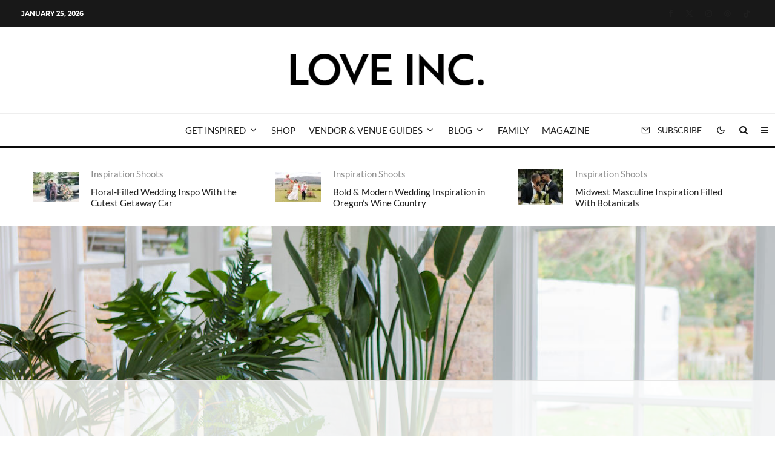

--- FILE ---
content_type: text/html; charset=UTF-8
request_url: https://loveincmag.com/green-gold-tropical-wedding-inspiration-shoot/
body_size: 94014
content:
<!DOCTYPE html>
<html lang="en-US">
<head>
	<meta charset="UTF-8">
			<meta name="viewport" content="width=device-width, initial-scale=1">
		<link rel="profile" href="https://gmpg.org/xfn/11">
		<meta name="theme-color" content="#f7d40e">
	<script data-no-optimize="1" data-cfasync="false">!function(){"use strict";const t={adt_ei:{identityApiKey:"plainText",source:"url",type:"plaintext",priority:1},adt_eih:{identityApiKey:"sha256",source:"urlh",type:"hashed",priority:2},sh_kit:{identityApiKey:"sha256",source:"urlhck",type:"hashed",priority:3}},e=Object.keys(t);function i(t){return function(t){const e=t.match(/((?=([a-z0-9._!#$%+^&*()[\]<>-]+))\2@[a-z0-9._-]+\.[a-z0-9._-]+)/gi);return e?e[0]:""}(function(t){return t.replace(/\s/g,"")}(t.toLowerCase()))}!async function(){const n=new URL(window.location.href),o=n.searchParams;let a=null;const r=Object.entries(t).sort(([,t],[,e])=>t.priority-e.priority).map(([t])=>t);for(const e of r){const n=o.get(e),r=t[e];if(!n||!r)continue;const c=decodeURIComponent(n),d="plaintext"===r.type&&i(c),s="hashed"===r.type&&c;if(d||s){a={value:c,config:r};break}}if(a){const{value:t,config:e}=a;window.adthrive=window.adthrive||{},window.adthrive.cmd=window.adthrive.cmd||[],window.adthrive.cmd.push(function(){window.adthrive.identityApi({source:e.source,[e.identityApiKey]:t},({success:i,data:n})=>{i?window.adthrive.log("info","Plugin","detectEmails",`Identity API called with ${e.type} email: ${t}`,n):window.adthrive.log("warning","Plugin","detectEmails",`Failed to call Identity API with ${e.type} email: ${t}`,n)})})}!function(t,e){const i=new URL(e);t.forEach(t=>i.searchParams.delete(t)),history.replaceState(null,"",i.toString())}(e,n)}()}();
</script><title>Green and Gold Tropical Wedding Inspiration with Greenery Galore - Love Inc. Mag</title>
<style data-no-optimize="1" data-cfasync="false">
	.adthrive-ad {
		margin-top: 10px;
		margin-bottom: 10px;
		text-align: center;
		overflow-x: visible;
		clear: both;
		line-height: 0;
	}
	/* White Background For Mobile Sticky Video Player */
.adthrive-collapse-mobile-background {
background-color: #fff!important;
}
.adthrive-top-collapse-close > svg > * {
stroke: black;
font-family: sans-serif;
}
.adthrive-top-collapse-wrapper-video-title,
.adthrive-top-collapse-wrapper-bar a a.adthrive-learn-more-link {
color: black!important;
}
/* END White Background For Mobile Sticky Video Player */</style>
<script data-no-optimize="1" data-cfasync="false">
	window.adthriveCLS = {
		enabledLocations: ['Content', 'Recipe'],
		injectedSlots: [],
		injectedFromPlugin: true,
		branch: 'fa0e6bd',bucket: 'prod',			};
	window.adthriveCLS.siteAds = {"betaTester":false,"targeting":[{"value":"6509f9a91277467b6aa34e53","key":"siteId"},{"value":"6509f9a9101f387b6a632954","key":"organizationId"},{"value":"Love Inc","key":"siteName"},{"value":"AdThrive Edge","key":"service"},{"value":"on","key":"bidding"},{"value":["Wedding"],"key":"verticals"}],"siteUrl":"https://loveincmag.com","siteId":"6509f9a91277467b6aa34e53","siteName":"Love Inc","breakpoints":{"tablet":768,"desktop":1024},"cloudflare":null,"adUnits":[{"sequence":null,"thirdPartyAdUnitName":null,"targeting":[{"value":["Content"],"key":"location"}],"devices":["desktop"],"name":"Content","sticky":false,"location":"Content","dynamic":{"pageSelector":"body.single","spacing":0,"max":3,"lazyMax":96,"enable":true,"lazy":true,"elementSelector":".entry-content > *:not(h2):not(h3)","skip":3,"classNames":[],"position":"afterend","every":1,"enabled":true},"stickyOverlapSelector":"","adSizes":[[728,90],[336,280],[320,50],[468,60],[970,90],[250,250],[1,1],[320,100],[970,250],[1,2],[300,50],[300,300],[552,334],[728,250],[300,250]],"priority":199,"autosize":true},{"sequence":null,"thirdPartyAdUnitName":null,"targeting":[{"value":["Content"],"key":"location"}],"devices":["tablet","phone"],"name":"Content","sticky":false,"location":"Content","dynamic":{"pageSelector":"body.single","spacing":0,"max":3,"lazyMax":96,"enable":true,"lazy":true,"elementSelector":".entry-content > *:not(h2):not(h3)","skip":3,"classNames":[],"position":"afterend","every":1,"enabled":true},"stickyOverlapSelector":"","adSizes":[[728,90],[336,280],[320,50],[468,60],[970,90],[250,250],[1,1],[320,100],[970,250],[1,2],[300,50],[300,300],[552,334],[728,250],[300,250]],"priority":199,"autosize":true},{"sequence":null,"thirdPartyAdUnitName":null,"targeting":[{"value":["Below Post"],"key":"location"}],"devices":["desktop","tablet","phone"],"name":"Below_Post","sticky":false,"location":"Below Post","dynamic":{"pageSelector":"","spacing":0,"max":0,"lazyMax":1,"enable":true,"lazy":true,"elementSelector":".sharedaddy","skip":0,"classNames":[],"position":"afterend","every":1,"enabled":true},"stickyOverlapSelector":"","adSizes":[[728,90],[336,280],[320,50],[468,60],[250,250],[1,1],[320,100],[300,250],[970,250],[728,250]],"priority":99,"autosize":true},{"sequence":null,"thirdPartyAdUnitName":null,"targeting":[{"value":["Footer"],"key":"location"},{"value":true,"key":"sticky"}],"devices":["desktop","phone","tablet"],"name":"Footer","sticky":true,"location":"Footer","dynamic":{"pageSelector":"","spacing":0,"max":1,"lazyMax":null,"enable":true,"lazy":false,"elementSelector":"body","skip":0,"classNames":[],"position":"beforeend","every":1,"enabled":true},"stickyOverlapSelector":"","adSizes":[[320,50],[320,100],[728,90],[970,90],[468,60],[1,1],[300,50]],"priority":-1,"autosize":true}],"adDensityLayout":{"mobile":{"adDensity":0.2,"onePerViewport":false},"pageOverrides":[],"desktop":{"adDensity":0.2,"onePerViewport":false}},"adDensityEnabled":true,"siteExperiments":[],"adTypes":{"sponsorTileDesktop":true,"interscrollerDesktop":true,"nativeBelowPostDesktop":true,"miniscroller":true,"largeFormatsMobile":true,"nativeMobileContent":true,"inRecipeRecommendationMobile":true,"nativeMobileRecipe":true,"sponsorTileMobile":true,"expandableCatalogAdsMobile":false,"frameAdsMobile":true,"outstreamMobile":true,"nativeHeaderMobile":true,"frameAdsDesktop":true,"inRecipeRecommendationDesktop":true,"expandableFooterDesktop":true,"nativeDesktopContent":true,"outstreamDesktop":true,"animatedFooter":true,"skylineHeader":false,"expandableFooter":true,"nativeDesktopSidebar":true,"videoFootersMobile":true,"videoFootersDesktop":true,"interscroller":true,"nativeDesktopRecipe":true,"nativeHeaderDesktop":true,"nativeBelowPostMobile":true,"expandableCatalogAdsDesktop":false,"largeFormatsDesktop":true},"adOptions":{"theTradeDesk":true,"usCmpClickWrap":{"enabled":false,"regions":[]},"undertone":true,"sidebarConfig":{"dynamicStickySidebar":{"minHeight":2400,"enabled":true,"blockedSelectors":[]}},"footerCloseButton":true,"teads":true,"seedtag":true,"pmp":true,"thirtyThreeAcross":true,"sharethrough":true,"optimizeVideoPlayersForEarnings":true,"removeVideoTitleWrapper":true,"pubMatic":true,"contentTermsFooterEnabled":true,"chicory":false,"infiniteScroll":false,"longerVideoAdPod":true,"yahoossp":true,"spa":false,"stickyContainerConfig":{"recipeDesktop":{"minHeight":null,"enabled":false},"blockedSelectors":[],"stickyHeaderSelectors":[],"content":{"minHeight":null,"enabled":false},"recipeMobile":{"minHeight":null,"enabled":false}},"gatedPrint":{"siteEmailServiceProviderId":null,"defaultOptIn":false,"closeButtonEnabled":false,"enabled":false,"newsletterPromptEnabled":false},"yieldmo":true,"footerSelector":"","consentMode":{"enabled":false,"customVendorList":""},"amazonUAM":true,"gamMCMEnabled":true,"gamMCMChildNetworkCode":"22998696795","rubicon":true,"conversant":true,"openx":true,"customCreativeEnabled":true,"secColor":"#000000","unruly":true,"mediaGrid":true,"bRealTime":true,"adInViewTime":null,"regulatory":{"privacyPolicyUrl":"","termsOfServiceUrl":""},"gumgum":true,"comscoreFooter":true,"desktopInterstitial":false,"contentAdXExpansionDesktop":true,"amx":true,"footerCloseButtonDesktop":false,"ozone":true,"isAutoOptimized":false,"comscoreTAL":true,"targetaff":false,"bgColor":"#FFFFFF","advancePlaylistOptions":{"playlistPlayer":{"enabled":true},"relatedPlayer":{"enabled":true,"applyToFirst":true}},"kargo":true,"liveRampATS":true,"footerCloseButtonMobile":false,"interstitialBlockedPageSelectors":"","prioritizeShorterVideoAds":true,"allowSmallerAdSizes":true,"blis":true,"wakeLock":{"desktopEnabled":true,"mobileValue":15,"mobileEnabled":true,"desktopValue":30},"mobileInterstitial":false,"tripleLift":true,"sensitiveCategories":["alc","ast","cbd","conl","cosm","dat","drg","gamc","gamv","pol","rel","sst","ssr","srh","ske","tob","wtl"],"liveRamp":true,"adthriveEmailIdentity":true,"criteo":true,"nativo":true,"infiniteScrollOptions":{"selector":"","heightThreshold":0},"siteAttributes":{"mobileHeaderSelectors":[],"desktopHeaderSelectors":[]},"dynamicContentSlotLazyLoading":true,"clsOptimizedAds":true,"ogury":true,"verticals":["Wedding"],"inImage":false,"stackadapt":true,"usCMP":{"regions":[],"defaultOptIn":false,"enabled":false,"strictMode":false},"contentAdXExpansionMobile":true,"advancePlaylist":true,"medianet":true,"delayLoading":false,"inImageZone":null,"appNexus":true,"rise":true,"liveRampId":"","infiniteScrollRefresh":false,"indexExchange":true},"siteAdsProfiles":[],"thirdPartySiteConfig":{"partners":{"discounts":[]}},"videoPlayers":{"contextual":{"autoplayCollapsibleEnabled":false,"overrideEmbedLocation":false,"defaultPlayerType":"static"},"videoEmbed":"wordpress","footerSelector":"","contentSpecificPlaylists":[],"players":[{"playlistId":"1Pt2aVcB","pageSelector":"","devices":["mobile","desktop"],"description":"","skip":0,"title":"Stationary related player - desktop and mobile","type":"stationaryRelated","enabled":true,"formattedType":"Stationary Related","elementSelector":"","id":4083872,"position":"","saveVideoCloseState":false,"shuffle":false,"adPlayerTitle":"Stationary related player - desktop and mobile","playerId":"n0GA9wgB"},{"playlistId":"1Pt2aVcB","pageSelector":"body.single","devices":["desktop"],"description":"","skip":1,"title":"","type":"stickyPlaylist","enabled":true,"formattedType":"Sticky Playlist","elementSelector":".entry-content > p","id":4083873,"position":"afterend","saveVideoCloseState":false,"shuffle":false,"adPlayerTitle":"MY LATEST VIDEOS","mobileHeaderSelector":null,"playerId":"n0GA9wgB"},{"playlistId":"1Pt2aVcB","pageSelector":"body.single","devices":["mobile"],"mobileLocation":"top-center","description":"","skip":1,"title":"","type":"stickyPlaylist","enabled":true,"formattedType":"Sticky Playlist","elementSelector":".entry-content > p","id":4083874,"position":"afterend","saveVideoCloseState":false,"shuffle":false,"adPlayerTitle":"MY LATEST VIDEOS","mobileHeaderSelector":null,"playerId":"n0GA9wgB"}],"partners":{"theTradeDesk":true,"unruly":true,"mediaGrid":true,"undertone":true,"gumgum":true,"seedtag":true,"amx":true,"ozone":true,"pmp":true,"kargo":true,"stickyOutstream":{"desktop":{"enabled":true},"blockedPageSelectors":"","mobileLocation":"bottom-left","allowOnHomepage":true,"mobile":{"enabled":true},"saveVideoCloseState":false,"mobileHeaderSelector":null,"allowForPageWithStickyPlayer":{"enabled":true}},"sharethrough":true,"blis":true,"tripleLift":true,"pubMatic":true,"criteo":true,"yahoossp":true,"nativo":true,"stackadapt":true,"yieldmo":true,"amazonUAM":true,"medianet":true,"rubicon":true,"appNexus":true,"rise":true,"openx":true,"indexExchange":true}}};</script>

<script data-no-optimize="1" data-cfasync="false">
(function(w, d) {
	w.adthrive = w.adthrive || {};
	w.adthrive.cmd = w.adthrive.cmd || [];
	w.adthrive.plugin = 'adthrive-ads-3.10.0';
	w.adthrive.host = 'ads.adthrive.com';
	w.adthrive.integration = 'plugin';

	var commitParam = (w.adthriveCLS && w.adthriveCLS.bucket !== 'prod' && w.adthriveCLS.branch) ? '&commit=' + w.adthriveCLS.branch : '';

	var s = d.createElement('script');
	s.async = true;
	s.referrerpolicy='no-referrer-when-downgrade';
	s.src = 'https://' + w.adthrive.host + '/sites/6509f9a91277467b6aa34e53/ads.min.js?referrer=' + w.encodeURIComponent(w.location.href) + commitParam + '&cb=' + (Math.floor(Math.random() * 100) + 1) + '';
	var n = d.getElementsByTagName('script')[0];
	n.parentNode.insertBefore(s, n);
})(window, document);
</script>
<link rel="dns-prefetch" href="https://ads.adthrive.com/"><link rel="preconnect" href="https://ads.adthrive.com/"><link rel="preconnect" href="https://ads.adthrive.com/" crossorigin><meta name="dc.title" content="Green and Gold Tropical Wedding Inspiration with Greenery Galore - Love Inc. Mag">
<meta name="dc.description" content="Who doesn’t love the idea of a destination wedding in a scenic, tropical paradise? Idyllic weather, white sandy beaches and picturesque landscapes are only a few of the perks of traveling to say &quot;I do.&quot;&nbsp;But no matter how enticing, destination weddings aren’t always the easiest fête to pull off. So&hellip;">
<meta name="dc.relation" content="https://loveincmag.com/green-gold-tropical-wedding-inspiration-shoot/">
<meta name="dc.source" content="https://loveincmag.com/">
<meta name="dc.language" content="en_US">
<meta name="description" content="Who doesn’t love the idea of a destination wedding in a scenic, tropical paradise? Idyllic weather, white sandy beaches and picturesque landscapes are only a few of the perks of traveling to say &quot;I do.&quot;&nbsp;But no matter how enticing, destination weddings aren’t always the easiest fête to pull off. So&hellip;">
<meta property="article:published_time" content="2018-04-23T11:06:27-04:00">
<meta property="article:modified_time" content="2024-02-27T18:57:35-05:00">
<meta property="og:updated_time" content="2024-02-27T18:57:35-05:00">
<meta name="thumbnail" content="https://loveincmag.com/wp-content/uploads/2018/04/f-tropical-wedding-inspiration-shoot-amanda-karen-photography-100x67.jpg">
<meta name="robots" content="index, follow, max-snippet:-1, max-image-preview:large, max-video-preview:-1">
<link rel="canonical" href="https://loveincmag.com/green-gold-tropical-wedding-inspiration-shoot/">
<meta property="og:url" content="https://loveincmag.com/green-gold-tropical-wedding-inspiration-shoot/">
<meta property="og:site_name" content="Love Inc. Mag">
<meta property="og:locale" content="en_US">
<meta property="og:type" content="article">
<meta property="article:author" content="https://www.facebook.com/LoveIncMag/">
<meta property="article:publisher" content="https://www.facebook.com/LoveIncMag/">
<meta property="article:section" content="Inspiration Shoots">
<meta property="article:tag" content="equality-minded wedding vendors">
<meta property="article:tag" content="greenery wedding decor">
<meta property="article:tag" content="styled shoot">
<meta property="article:tag" content="tropical wedding inspiration">
<meta property="article:tag" content="wedding inspiration">
<meta property="article:tag" content="wedding inspiration shoot">
<meta property="og:title" content="Green and Gold Tropical Wedding Inspiration with Greenery Galore - Love Inc. Mag">
<meta property="og:description" content="Who doesn’t love the idea of a destination wedding in a scenic, tropical paradise? Idyllic weather, white sandy beaches and picturesque landscapes are only a few of the perks of traveling to say &quot;I do.&quot;&nbsp;But no matter how enticing, destination weddings aren’t always the easiest fête to pull off. So&hellip;">
<meta property="og:image" content="https://loveincmag.com/wp-content/uploads/2018/04/f-tropical-wedding-inspiration-shoot-amanda-karen-photography.jpg">
<meta property="og:image:secure_url" content="https://loveincmag.com/wp-content/uploads/2018/04/f-tropical-wedding-inspiration-shoot-amanda-karen-photography.jpg">
<meta property="og:image:width" content="1200">
<meta property="og:image:height" content="800">
<meta property="og:image:alt" content="Tropical Wedding Tablescape">
<meta name="twitter:card" content="summary_large_image">
<meta name="twitter:site" content="@LoveIncMag">
<meta name="twitter:creator" content="@LoveIncMag">
<meta name="twitter:title" content="Green and Gold Tropical Wedding Inspiration with Greenery Galore - Love Inc. Mag">
<meta name="twitter:description" content="Who doesn’t love the idea of a destination wedding in a scenic, tropical paradise? Idyllic weather, white sandy beaches and picturesque landscapes are only a few of the perks of traveling to say &quot;I do.&quot;&nbsp;But no matter how enticing, destination weddings aren’t always the easiest fête to pull off. So&hellip;">
<meta name="twitter:image" content="https://loveincmag.com/wp-content/uploads/2018/04/f-tropical-wedding-inspiration-shoot-amanda-karen-photography.jpg">
<link rel='dns-prefetch' href='//www.googletagmanager.com' />
<link rel='dns-prefetch' href='//stats.wp.com' />
<link rel='dns-prefetch' href='//v0.wordpress.com' />
<script type="application/ld+json">{"@context":"https:\/\/schema.org","name":"Breadcrumb","@type":"BreadcrumbList","itemListElement":[{"@type":"ListItem","position":1,"item":{"@type":"WebPage","id":"https:\/\/loveincmag.com\/blog\/#webpage","url":"https:\/\/loveincmag.com\/blog\/","name":"Blog"}},{"@type":"ListItem","position":2,"item":{"@type":"WebPage","id":"https:\/\/loveincmag.com\/category\/inspiration-shoots\/#webpage","url":"https:\/\/loveincmag.com\/category\/inspiration-shoots\/","name":"Inspiration Shoots"}},{"@type":"ListItem","position":3,"item":{"@type":"WebPage","id":"https:\/\/loveincmag.com\/green-gold-tropical-wedding-inspiration-shoot\/#webpage","url":"https:\/\/loveincmag.com\/green-gold-tropical-wedding-inspiration-shoot\/","name":"Green and Gold Tropical Wedding Inspiration with Greenery Galore"}}]}</script>
<style id='wp-img-auto-sizes-contain-inline-css' type='text/css'>
img:is([sizes=auto i],[sizes^="auto," i]){contain-intrinsic-size:3000px 1500px}
/*# sourceURL=wp-img-auto-sizes-contain-inline-css */
</style>
<link rel='stylesheet' id='dce-animations-css' href='https://loveincmag.com/wp-content/plugins/dynamic-content-for-elementor/assets/css/animations.css?ver=3.4.0' type='text/css' media='all' />
<style id='wp-emoji-styles-inline-css' type='text/css'>

	img.wp-smiley, img.emoji {
		display: inline !important;
		border: none !important;
		box-shadow: none !important;
		height: 1em !important;
		width: 1em !important;
		margin: 0 0.07em !important;
		vertical-align: -0.1em !important;
		background: none !important;
		padding: 0 !important;
	}
/*# sourceURL=wp-emoji-styles-inline-css */
</style>
<link rel='stylesheet' id='wp-block-library-css' href='https://loveincmag.com/wp-includes/css/dist/block-library/style.css?ver=6.9' type='text/css' media='all' />
<style id='wp-block-heading-inline-css' type='text/css'>
h1:where(.wp-block-heading).has-background,h2:where(.wp-block-heading).has-background,h3:where(.wp-block-heading).has-background,h4:where(.wp-block-heading).has-background,h5:where(.wp-block-heading).has-background,h6:where(.wp-block-heading).has-background{
  padding:1.25em 2.375em;
}
h1.has-text-align-left[style*=writing-mode]:where([style*=vertical-lr]),h1.has-text-align-right[style*=writing-mode]:where([style*=vertical-rl]),h2.has-text-align-left[style*=writing-mode]:where([style*=vertical-lr]),h2.has-text-align-right[style*=writing-mode]:where([style*=vertical-rl]),h3.has-text-align-left[style*=writing-mode]:where([style*=vertical-lr]),h3.has-text-align-right[style*=writing-mode]:where([style*=vertical-rl]),h4.has-text-align-left[style*=writing-mode]:where([style*=vertical-lr]),h4.has-text-align-right[style*=writing-mode]:where([style*=vertical-rl]),h5.has-text-align-left[style*=writing-mode]:where([style*=vertical-lr]),h5.has-text-align-right[style*=writing-mode]:where([style*=vertical-rl]),h6.has-text-align-left[style*=writing-mode]:where([style*=vertical-lr]),h6.has-text-align-right[style*=writing-mode]:where([style*=vertical-rl]){
  rotate:180deg;
}
/*# sourceURL=https://loveincmag.com/wp-includes/blocks/heading/style.css */
</style>
<style id='wp-block-image-inline-css' type='text/css'>
.wp-block-image>a,.wp-block-image>figure>a{
  display:inline-block;
}
.wp-block-image img{
  box-sizing:border-box;
  height:auto;
  max-width:100%;
  vertical-align:bottom;
}
@media not (prefers-reduced-motion){
  .wp-block-image img.hide{
    visibility:hidden;
  }
  .wp-block-image img.show{
    animation:show-content-image .4s;
  }
}
.wp-block-image[style*=border-radius] img,.wp-block-image[style*=border-radius]>a{
  border-radius:inherit;
}
.wp-block-image.has-custom-border img{
  box-sizing:border-box;
}
.wp-block-image.aligncenter{
  text-align:center;
}
.wp-block-image.alignfull>a,.wp-block-image.alignwide>a{
  width:100%;
}
.wp-block-image.alignfull img,.wp-block-image.alignwide img{
  height:auto;
  width:100%;
}
.wp-block-image .aligncenter,.wp-block-image .alignleft,.wp-block-image .alignright,.wp-block-image.aligncenter,.wp-block-image.alignleft,.wp-block-image.alignright{
  display:table;
}
.wp-block-image .aligncenter>figcaption,.wp-block-image .alignleft>figcaption,.wp-block-image .alignright>figcaption,.wp-block-image.aligncenter>figcaption,.wp-block-image.alignleft>figcaption,.wp-block-image.alignright>figcaption{
  caption-side:bottom;
  display:table-caption;
}
.wp-block-image .alignleft{
  float:left;
  margin:.5em 1em .5em 0;
}
.wp-block-image .alignright{
  float:right;
  margin:.5em 0 .5em 1em;
}
.wp-block-image .aligncenter{
  margin-left:auto;
  margin-right:auto;
}
.wp-block-image :where(figcaption){
  margin-bottom:1em;
  margin-top:.5em;
}
.wp-block-image.is-style-circle-mask img{
  border-radius:9999px;
}
@supports ((-webkit-mask-image:none) or (mask-image:none)) or (-webkit-mask-image:none){
  .wp-block-image.is-style-circle-mask img{
    border-radius:0;
    -webkit-mask-image:url('data:image/svg+xml;utf8,<svg viewBox="0 0 100 100" xmlns="http://www.w3.org/2000/svg"><circle cx="50" cy="50" r="50"/></svg>');
            mask-image:url('data:image/svg+xml;utf8,<svg viewBox="0 0 100 100" xmlns="http://www.w3.org/2000/svg"><circle cx="50" cy="50" r="50"/></svg>');
    mask-mode:alpha;
    -webkit-mask-position:center;
            mask-position:center;
    -webkit-mask-repeat:no-repeat;
            mask-repeat:no-repeat;
    -webkit-mask-size:contain;
            mask-size:contain;
  }
}

:root :where(.wp-block-image.is-style-rounded img,.wp-block-image .is-style-rounded img){
  border-radius:9999px;
}

.wp-block-image figure{
  margin:0;
}

.wp-lightbox-container{
  display:flex;
  flex-direction:column;
  position:relative;
}
.wp-lightbox-container img{
  cursor:zoom-in;
}
.wp-lightbox-container img:hover+button{
  opacity:1;
}
.wp-lightbox-container button{
  align-items:center;
  backdrop-filter:blur(16px) saturate(180%);
  background-color:#5a5a5a40;
  border:none;
  border-radius:4px;
  cursor:zoom-in;
  display:flex;
  height:20px;
  justify-content:center;
  opacity:0;
  padding:0;
  position:absolute;
  right:16px;
  text-align:center;
  top:16px;
  width:20px;
  z-index:100;
}
@media not (prefers-reduced-motion){
  .wp-lightbox-container button{
    transition:opacity .2s ease;
  }
}
.wp-lightbox-container button:focus-visible{
  outline:3px auto #5a5a5a40;
  outline:3px auto -webkit-focus-ring-color;
  outline-offset:3px;
}
.wp-lightbox-container button:hover{
  cursor:pointer;
  opacity:1;
}
.wp-lightbox-container button:focus{
  opacity:1;
}
.wp-lightbox-container button:focus,.wp-lightbox-container button:hover,.wp-lightbox-container button:not(:hover):not(:active):not(.has-background){
  background-color:#5a5a5a40;
  border:none;
}

.wp-lightbox-overlay{
  box-sizing:border-box;
  cursor:zoom-out;
  height:100vh;
  left:0;
  overflow:hidden;
  position:fixed;
  top:0;
  visibility:hidden;
  width:100%;
  z-index:100000;
}
.wp-lightbox-overlay .close-button{
  align-items:center;
  cursor:pointer;
  display:flex;
  justify-content:center;
  min-height:40px;
  min-width:40px;
  padding:0;
  position:absolute;
  right:calc(env(safe-area-inset-right) + 16px);
  top:calc(env(safe-area-inset-top) + 16px);
  z-index:5000000;
}
.wp-lightbox-overlay .close-button:focus,.wp-lightbox-overlay .close-button:hover,.wp-lightbox-overlay .close-button:not(:hover):not(:active):not(.has-background){
  background:none;
  border:none;
}
.wp-lightbox-overlay .lightbox-image-container{
  height:var(--wp--lightbox-container-height);
  left:50%;
  overflow:hidden;
  position:absolute;
  top:50%;
  transform:translate(-50%, -50%);
  transform-origin:top left;
  width:var(--wp--lightbox-container-width);
  z-index:9999999999;
}
.wp-lightbox-overlay .wp-block-image{
  align-items:center;
  box-sizing:border-box;
  display:flex;
  height:100%;
  justify-content:center;
  margin:0;
  position:relative;
  transform-origin:0 0;
  width:100%;
  z-index:3000000;
}
.wp-lightbox-overlay .wp-block-image img{
  height:var(--wp--lightbox-image-height);
  min-height:var(--wp--lightbox-image-height);
  min-width:var(--wp--lightbox-image-width);
  width:var(--wp--lightbox-image-width);
}
.wp-lightbox-overlay .wp-block-image figcaption{
  display:none;
}
.wp-lightbox-overlay button{
  background:none;
  border:none;
}
.wp-lightbox-overlay .scrim{
  background-color:#fff;
  height:100%;
  opacity:.9;
  position:absolute;
  width:100%;
  z-index:2000000;
}
.wp-lightbox-overlay.active{
  visibility:visible;
}
@media not (prefers-reduced-motion){
  .wp-lightbox-overlay.active{
    animation:turn-on-visibility .25s both;
  }
  .wp-lightbox-overlay.active img{
    animation:turn-on-visibility .35s both;
  }
  .wp-lightbox-overlay.show-closing-animation:not(.active){
    animation:turn-off-visibility .35s both;
  }
  .wp-lightbox-overlay.show-closing-animation:not(.active) img{
    animation:turn-off-visibility .25s both;
  }
  .wp-lightbox-overlay.zoom.active{
    animation:none;
    opacity:1;
    visibility:visible;
  }
  .wp-lightbox-overlay.zoom.active .lightbox-image-container{
    animation:lightbox-zoom-in .4s;
  }
  .wp-lightbox-overlay.zoom.active .lightbox-image-container img{
    animation:none;
  }
  .wp-lightbox-overlay.zoom.active .scrim{
    animation:turn-on-visibility .4s forwards;
  }
  .wp-lightbox-overlay.zoom.show-closing-animation:not(.active){
    animation:none;
  }
  .wp-lightbox-overlay.zoom.show-closing-animation:not(.active) .lightbox-image-container{
    animation:lightbox-zoom-out .4s;
  }
  .wp-lightbox-overlay.zoom.show-closing-animation:not(.active) .lightbox-image-container img{
    animation:none;
  }
  .wp-lightbox-overlay.zoom.show-closing-animation:not(.active) .scrim{
    animation:turn-off-visibility .4s forwards;
  }
}

@keyframes show-content-image{
  0%{
    visibility:hidden;
  }
  99%{
    visibility:hidden;
  }
  to{
    visibility:visible;
  }
}
@keyframes turn-on-visibility{
  0%{
    opacity:0;
  }
  to{
    opacity:1;
  }
}
@keyframes turn-off-visibility{
  0%{
    opacity:1;
    visibility:visible;
  }
  99%{
    opacity:0;
    visibility:visible;
  }
  to{
    opacity:0;
    visibility:hidden;
  }
}
@keyframes lightbox-zoom-in{
  0%{
    transform:translate(calc((-100vw + var(--wp--lightbox-scrollbar-width))/2 + var(--wp--lightbox-initial-left-position)), calc(-50vh + var(--wp--lightbox-initial-top-position))) scale(var(--wp--lightbox-scale));
  }
  to{
    transform:translate(-50%, -50%) scale(1);
  }
}
@keyframes lightbox-zoom-out{
  0%{
    transform:translate(-50%, -50%) scale(1);
    visibility:visible;
  }
  99%{
    visibility:visible;
  }
  to{
    transform:translate(calc((-100vw + var(--wp--lightbox-scrollbar-width))/2 + var(--wp--lightbox-initial-left-position)), calc(-50vh + var(--wp--lightbox-initial-top-position))) scale(var(--wp--lightbox-scale));
    visibility:hidden;
  }
}
/*# sourceURL=https://loveincmag.com/wp-includes/blocks/image/style.css */
</style>
<style id='wp-block-paragraph-inline-css' type='text/css'>
.is-small-text{
  font-size:.875em;
}

.is-regular-text{
  font-size:1em;
}

.is-large-text{
  font-size:2.25em;
}

.is-larger-text{
  font-size:3em;
}

.has-drop-cap:not(:focus):first-letter{
  float:left;
  font-size:8.4em;
  font-style:normal;
  font-weight:100;
  line-height:.68;
  margin:.05em .1em 0 0;
  text-transform:uppercase;
}

body.rtl .has-drop-cap:not(:focus):first-letter{
  float:none;
  margin-left:.1em;
}

p.has-drop-cap.has-background{
  overflow:hidden;
}

:root :where(p.has-background){
  padding:1.25em 2.375em;
}

:where(p.has-text-color:not(.has-link-color)) a{
  color:inherit;
}

p.has-text-align-left[style*="writing-mode:vertical-lr"],p.has-text-align-right[style*="writing-mode:vertical-rl"]{
  rotate:180deg;
}
/*# sourceURL=https://loveincmag.com/wp-includes/blocks/paragraph/style.css */
</style>
<style id='global-styles-inline-css' type='text/css'>
:root{--wp--preset--aspect-ratio--square: 1;--wp--preset--aspect-ratio--4-3: 4/3;--wp--preset--aspect-ratio--3-4: 3/4;--wp--preset--aspect-ratio--3-2: 3/2;--wp--preset--aspect-ratio--2-3: 2/3;--wp--preset--aspect-ratio--16-9: 16/9;--wp--preset--aspect-ratio--9-16: 9/16;--wp--preset--color--black: #000000;--wp--preset--color--cyan-bluish-gray: #abb8c3;--wp--preset--color--white: #ffffff;--wp--preset--color--pale-pink: #f78da7;--wp--preset--color--vivid-red: #cf2e2e;--wp--preset--color--luminous-vivid-orange: #ff6900;--wp--preset--color--luminous-vivid-amber: #fcb900;--wp--preset--color--light-green-cyan: #7bdcb5;--wp--preset--color--vivid-green-cyan: #00d084;--wp--preset--color--pale-cyan-blue: #8ed1fc;--wp--preset--color--vivid-cyan-blue: #0693e3;--wp--preset--color--vivid-purple: #9b51e0;--wp--preset--gradient--vivid-cyan-blue-to-vivid-purple: linear-gradient(135deg,rgb(6,147,227) 0%,rgb(155,81,224) 100%);--wp--preset--gradient--light-green-cyan-to-vivid-green-cyan: linear-gradient(135deg,rgb(122,220,180) 0%,rgb(0,208,130) 100%);--wp--preset--gradient--luminous-vivid-amber-to-luminous-vivid-orange: linear-gradient(135deg,rgb(252,185,0) 0%,rgb(255,105,0) 100%);--wp--preset--gradient--luminous-vivid-orange-to-vivid-red: linear-gradient(135deg,rgb(255,105,0) 0%,rgb(207,46,46) 100%);--wp--preset--gradient--very-light-gray-to-cyan-bluish-gray: linear-gradient(135deg,rgb(238,238,238) 0%,rgb(169,184,195) 100%);--wp--preset--gradient--cool-to-warm-spectrum: linear-gradient(135deg,rgb(74,234,220) 0%,rgb(151,120,209) 20%,rgb(207,42,186) 40%,rgb(238,44,130) 60%,rgb(251,105,98) 80%,rgb(254,248,76) 100%);--wp--preset--gradient--blush-light-purple: linear-gradient(135deg,rgb(255,206,236) 0%,rgb(152,150,240) 100%);--wp--preset--gradient--blush-bordeaux: linear-gradient(135deg,rgb(254,205,165) 0%,rgb(254,45,45) 50%,rgb(107,0,62) 100%);--wp--preset--gradient--luminous-dusk: linear-gradient(135deg,rgb(255,203,112) 0%,rgb(199,81,192) 50%,rgb(65,88,208) 100%);--wp--preset--gradient--pale-ocean: linear-gradient(135deg,rgb(255,245,203) 0%,rgb(182,227,212) 50%,rgb(51,167,181) 100%);--wp--preset--gradient--electric-grass: linear-gradient(135deg,rgb(202,248,128) 0%,rgb(113,206,126) 100%);--wp--preset--gradient--midnight: linear-gradient(135deg,rgb(2,3,129) 0%,rgb(40,116,252) 100%);--wp--preset--font-size--small: 13px;--wp--preset--font-size--medium: 20px;--wp--preset--font-size--large: 36px;--wp--preset--font-size--x-large: 42px;--wp--preset--spacing--20: 0.44rem;--wp--preset--spacing--30: 0.67rem;--wp--preset--spacing--40: 1rem;--wp--preset--spacing--50: 1.5rem;--wp--preset--spacing--60: 2.25rem;--wp--preset--spacing--70: 3.38rem;--wp--preset--spacing--80: 5.06rem;--wp--preset--shadow--natural: 6px 6px 9px rgba(0, 0, 0, 0.2);--wp--preset--shadow--deep: 12px 12px 50px rgba(0, 0, 0, 0.4);--wp--preset--shadow--sharp: 6px 6px 0px rgba(0, 0, 0, 0.2);--wp--preset--shadow--outlined: 6px 6px 0px -3px rgb(255, 255, 255), 6px 6px rgb(0, 0, 0);--wp--preset--shadow--crisp: 6px 6px 0px rgb(0, 0, 0);}:where(.is-layout-flex){gap: 0.5em;}:where(.is-layout-grid){gap: 0.5em;}body .is-layout-flex{display: flex;}.is-layout-flex{flex-wrap: wrap;align-items: center;}.is-layout-flex > :is(*, div){margin: 0;}body .is-layout-grid{display: grid;}.is-layout-grid > :is(*, div){margin: 0;}:where(.wp-block-columns.is-layout-flex){gap: 2em;}:where(.wp-block-columns.is-layout-grid){gap: 2em;}:where(.wp-block-post-template.is-layout-flex){gap: 1.25em;}:where(.wp-block-post-template.is-layout-grid){gap: 1.25em;}.has-black-color{color: var(--wp--preset--color--black) !important;}.has-cyan-bluish-gray-color{color: var(--wp--preset--color--cyan-bluish-gray) !important;}.has-white-color{color: var(--wp--preset--color--white) !important;}.has-pale-pink-color{color: var(--wp--preset--color--pale-pink) !important;}.has-vivid-red-color{color: var(--wp--preset--color--vivid-red) !important;}.has-luminous-vivid-orange-color{color: var(--wp--preset--color--luminous-vivid-orange) !important;}.has-luminous-vivid-amber-color{color: var(--wp--preset--color--luminous-vivid-amber) !important;}.has-light-green-cyan-color{color: var(--wp--preset--color--light-green-cyan) !important;}.has-vivid-green-cyan-color{color: var(--wp--preset--color--vivid-green-cyan) !important;}.has-pale-cyan-blue-color{color: var(--wp--preset--color--pale-cyan-blue) !important;}.has-vivid-cyan-blue-color{color: var(--wp--preset--color--vivid-cyan-blue) !important;}.has-vivid-purple-color{color: var(--wp--preset--color--vivid-purple) !important;}.has-black-background-color{background-color: var(--wp--preset--color--black) !important;}.has-cyan-bluish-gray-background-color{background-color: var(--wp--preset--color--cyan-bluish-gray) !important;}.has-white-background-color{background-color: var(--wp--preset--color--white) !important;}.has-pale-pink-background-color{background-color: var(--wp--preset--color--pale-pink) !important;}.has-vivid-red-background-color{background-color: var(--wp--preset--color--vivid-red) !important;}.has-luminous-vivid-orange-background-color{background-color: var(--wp--preset--color--luminous-vivid-orange) !important;}.has-luminous-vivid-amber-background-color{background-color: var(--wp--preset--color--luminous-vivid-amber) !important;}.has-light-green-cyan-background-color{background-color: var(--wp--preset--color--light-green-cyan) !important;}.has-vivid-green-cyan-background-color{background-color: var(--wp--preset--color--vivid-green-cyan) !important;}.has-pale-cyan-blue-background-color{background-color: var(--wp--preset--color--pale-cyan-blue) !important;}.has-vivid-cyan-blue-background-color{background-color: var(--wp--preset--color--vivid-cyan-blue) !important;}.has-vivid-purple-background-color{background-color: var(--wp--preset--color--vivid-purple) !important;}.has-black-border-color{border-color: var(--wp--preset--color--black) !important;}.has-cyan-bluish-gray-border-color{border-color: var(--wp--preset--color--cyan-bluish-gray) !important;}.has-white-border-color{border-color: var(--wp--preset--color--white) !important;}.has-pale-pink-border-color{border-color: var(--wp--preset--color--pale-pink) !important;}.has-vivid-red-border-color{border-color: var(--wp--preset--color--vivid-red) !important;}.has-luminous-vivid-orange-border-color{border-color: var(--wp--preset--color--luminous-vivid-orange) !important;}.has-luminous-vivid-amber-border-color{border-color: var(--wp--preset--color--luminous-vivid-amber) !important;}.has-light-green-cyan-border-color{border-color: var(--wp--preset--color--light-green-cyan) !important;}.has-vivid-green-cyan-border-color{border-color: var(--wp--preset--color--vivid-green-cyan) !important;}.has-pale-cyan-blue-border-color{border-color: var(--wp--preset--color--pale-cyan-blue) !important;}.has-vivid-cyan-blue-border-color{border-color: var(--wp--preset--color--vivid-cyan-blue) !important;}.has-vivid-purple-border-color{border-color: var(--wp--preset--color--vivid-purple) !important;}.has-vivid-cyan-blue-to-vivid-purple-gradient-background{background: var(--wp--preset--gradient--vivid-cyan-blue-to-vivid-purple) !important;}.has-light-green-cyan-to-vivid-green-cyan-gradient-background{background: var(--wp--preset--gradient--light-green-cyan-to-vivid-green-cyan) !important;}.has-luminous-vivid-amber-to-luminous-vivid-orange-gradient-background{background: var(--wp--preset--gradient--luminous-vivid-amber-to-luminous-vivid-orange) !important;}.has-luminous-vivid-orange-to-vivid-red-gradient-background{background: var(--wp--preset--gradient--luminous-vivid-orange-to-vivid-red) !important;}.has-very-light-gray-to-cyan-bluish-gray-gradient-background{background: var(--wp--preset--gradient--very-light-gray-to-cyan-bluish-gray) !important;}.has-cool-to-warm-spectrum-gradient-background{background: var(--wp--preset--gradient--cool-to-warm-spectrum) !important;}.has-blush-light-purple-gradient-background{background: var(--wp--preset--gradient--blush-light-purple) !important;}.has-blush-bordeaux-gradient-background{background: var(--wp--preset--gradient--blush-bordeaux) !important;}.has-luminous-dusk-gradient-background{background: var(--wp--preset--gradient--luminous-dusk) !important;}.has-pale-ocean-gradient-background{background: var(--wp--preset--gradient--pale-ocean) !important;}.has-electric-grass-gradient-background{background: var(--wp--preset--gradient--electric-grass) !important;}.has-midnight-gradient-background{background: var(--wp--preset--gradient--midnight) !important;}.has-small-font-size{font-size: var(--wp--preset--font-size--small) !important;}.has-medium-font-size{font-size: var(--wp--preset--font-size--medium) !important;}.has-large-font-size{font-size: var(--wp--preset--font-size--large) !important;}.has-x-large-font-size{font-size: var(--wp--preset--font-size--x-large) !important;}
/*# sourceURL=global-styles-inline-css */
</style>
<style id='core-block-supports-inline-css' type='text/css'>
/**
 * Core styles: block-supports
 */

/*# sourceURL=core-block-supports-inline-css */
</style>

<style id='classic-theme-styles-inline-css' type='text/css'>
/**
 * These rules are needed for backwards compatibility.
 * They should match the button element rules in the base theme.json file.
 */
.wp-block-button__link {
	color: #ffffff;
	background-color: #32373c;
	border-radius: 9999px; /* 100% causes an oval, but any explicit but really high value retains the pill shape. */

	/* This needs a low specificity so it won't override the rules from the button element if defined in theme.json. */
	box-shadow: none;
	text-decoration: none;

	/* The extra 2px are added to size solids the same as the outline versions.*/
	padding: calc(0.667em + 2px) calc(1.333em + 2px);

	font-size: 1.125em;
}

.wp-block-file__button {
	background: #32373c;
	color: #ffffff;
	text-decoration: none;
}

/*# sourceURL=/wp-includes/css/classic-themes.css */
</style>
<link rel='stylesheet' id='jet-engine-frontend-css' href='https://loveincmag.com/wp-content/plugins/jet-engine/assets/css/frontend.css?ver=3.6.6.1' type='text/css' media='all' />
<style id='dominant-color-styles-inline-css' type='text/css'>
img[data-dominant-color]:not(.has-transparency) { background-color: var(--dominant-color); }
/*# sourceURL=dominant-color-styles-inline-css */
</style>
<link rel='stylesheet' id='lets-review-api-css' href='https://loveincmag.com/wp-content/plugins/lets-review/assets/css/style-api.min.css?ver=3.4.3' type='text/css' media='all' />
<link rel='stylesheet' id='font-awesome-css' href='https://loveincmag.com/wp-content/plugins/elementor/assets/lib/font-awesome/css/font-awesome.css?ver=4.7.0' type='text/css' media='all' />
<link rel='stylesheet' id='font-awesome-regular-css' href='https://loveincmag.com/wp-content/plugins/lets-review/assets/fonts/fontawesome/css/regular.min.css?ver=3.4.3' type='text/css' media='all' />
<link rel='stylesheet' id='font-awesome-solid-css' href='https://loveincmag.com/wp-content/plugins/lets-review/assets/fonts/fontawesome/css/solid.min.css?ver=3.4.3' type='text/css' media='all' />
<link rel='stylesheet' id='photoswipe-css' href='https://loveincmag.com/wp-content/plugins/lets-review/assets/css/photoswipe.min.css?ver=4.1.3' type='text/css' media='all' />
<link rel='stylesheet' id='lets-review-css' href='https://loveincmag.com/wp-content/plugins/lets-review/assets/css/style.min.css?ver=3.4.3' type='text/css' media='all' />
<link rel='stylesheet' id='dce-style-css' href='https://loveincmag.com/wp-content/plugins/dynamic-content-for-elementor/assets/css/style.css?ver=3.4.0' type='text/css' media='all' />
<link rel='stylesheet' id='dce-hidden-label-css' href='https://loveincmag.com/wp-content/plugins/dynamic-content-for-elementor/assets/css/hidden-label.css?ver=3.4.0' type='text/css' media='all' />
<link rel='stylesheet' id='dce-plyr-css' href='https://loveincmag.com/wp-content/plugins/dynamic-content-for-elementor/assets/node/plyr/plyr.css?ver=3.4.0' type='text/css' media='all' />
<link rel='stylesheet' id='dce-advanced-video-css' href='https://loveincmag.com/wp-content/plugins/dynamic-content-for-elementor/assets/css/advanced-video.css?ver=3.4.0' type='text/css' media='all' />
<link rel='stylesheet' id='dce-dynamic-visibility-css' href='https://loveincmag.com/wp-content/plugins/dynamic-content-for-elementor/assets/css/dynamic-visibility.css?ver=3.4.0' type='text/css' media='all' />
<link rel='stylesheet' id='dce-tooltip-css' href='https://loveincmag.com/wp-content/plugins/dynamic-content-for-elementor/assets/css/tooltip.css?ver=3.4.0' type='text/css' media='all' />
<link rel='stylesheet' id='dce-pageScroll-css' href='https://loveincmag.com/wp-content/plugins/dynamic-content-for-elementor/assets/css/page-scroll.css?ver=3.4.0' type='text/css' media='all' />
<link rel='stylesheet' id='dce-reveal-css' href='https://loveincmag.com/wp-content/plugins/dynamic-content-for-elementor/assets/css/reveal.css?ver=3.4.0' type='text/css' media='all' />
<link rel='stylesheet' id='lets-info-up-css' href='https://loveincmag.com/wp-content/plugins/lets-info-up/frontend/css/style.min.css?ver=1.4.9' type='text/css' media='all' />
<link rel='stylesheet' id='lets-live-blog-css' href='https://loveincmag.com/wp-content/plugins/lets-live-blog/frontend/css/style.css?ver=1.2.2' type='text/css' media='all' />
<link rel='stylesheet' id='lets-live-blog-icons-css' href='https://loveincmag.com/wp-content/plugins/lets-live-blog/frontend/css/fonts/style.css?ver=1.2.2' type='text/css' media='all' />
<link rel='stylesheet' id='zeen-style-css' href='https://loveincmag.com/wp-content/themes/zeen/assets/css/style.css?ver=1744038498' type='text/css' media='all' />
<style id='zeen-style-inline-css' type='text/css'>
.content-bg, .block-skin-5:not(.skin-inner), .block-skin-5.skin-inner > .tipi-row-inner-style, .article-layout-skin-1.title-cut-bl .hero-wrap .meta:before, .article-layout-skin-1.title-cut-bc .hero-wrap .meta:before, .article-layout-skin-1.title-cut-bl .hero-wrap .share-it:before, .article-layout-skin-1.title-cut-bc .hero-wrap .share-it:before, .standard-archive .page-header, .skin-dark .flickity-viewport, .zeen__var__options label { background: #ffffff;}a.zeen-pin-it{position: absolute}.background.mask {background-color: transparent}.side-author__wrap .mask a {display:inline-block;height:70px}.timed-pup,.modal-wrap {position:fixed;visibility:hidden}.to-top__fixed .to-top a{background-color:#000000; color: #fff}.site-inner { background-color: #fff; }.splitter svg g { fill: #fff; }.inline-post .block article .title { font-size: 20px;}.fontfam-1 { font-family: 'Playfair Display',serif!important;}input,input[type="number"],.body-f1, .quotes-f1 blockquote, .quotes-f1 q, .by-f1 .byline, .sub-f1 .subtitle, .wh-f1 .widget-title, .headings-f1 h1, .headings-f1 h2, .headings-f1 h3, .headings-f1 h4, .headings-f1 h5, .headings-f1 h6, .font-1, div.jvectormap-tip {font-family:'Playfair Display',serif;font-weight: 400;font-style: normal;}.fontfam-2 { font-family:'Lato',sans-serif!important; }input[type=submit], button, .tipi-button,.button,.wpcf7-submit,.button__back__home,.body-f2, .quotes-f2 blockquote, .quotes-f2 q, .by-f2 .byline, .sub-f2 .subtitle, .wh-f2 .widget-title, .headings-f2 h1, .headings-f2 h2, .headings-f2 h3, .headings-f2 h4, .headings-f2 h5, .headings-f2 h6, .font-2 {font-family:'Lato',sans-serif;font-weight: 400;font-style: normal;}.fontfam-3 { font-family:'Montserrat',sans-serif!important;}.body-f3, .quotes-f3 blockquote, .quotes-f3 q, .by-f3 .byline, .sub-f3 .subtitle, .wh-f3 .widget-title, .headings-f3 h1, .headings-f3 h2, .headings-f3 h3, .headings-f3 h4, .headings-f3 h5, .headings-f3 h6, .font-3 {font-family:'Montserrat',sans-serif;font-style: normal;font-weight: 400;}.tipi-row, .tipi-builder-on .contents-wrap > p { max-width: 1230px ; }.slider-columns--3 article { width: 360px }.slider-columns--2 article { width: 555px }.slider-columns--4 article { width: 262.5px }.single .site-content .tipi-row { max-width: 1230px ; }.single-product .site-content .tipi-row { max-width: 1230px ; }.date--secondary { color: #ffffff; }.date--main { color: #f8d92f; }.global-accent-border { border-color: #f7d40e; }.trending-accent-border { border-color: #f7d40e; }.trending-accent-bg { border-color: #f7d40e; }.wpcf7-submit, .tipi-button.block-loader { background: #18181e; }.wpcf7-submit:hover, .tipi-button.block-loader:hover { background: #111; }.tipi-button.block-loader { color: #fff!important; }.wpcf7-submit { background: #18181e; }.wpcf7-submit:hover { background: #111; }.global-accent-bg, .icon-base-2:hover .icon-bg, #progress { background-color: #f7d40e; }.global-accent-text, .mm-submenu-2 .mm-51 .menu-wrap > .sub-menu > li > a { color: #f7d40e; }body { color:#444;}.excerpt { color:#666666;}.mode--alt--b .excerpt, .block-skin-2 .excerpt, .block-skin-2 .preview-classic .custom-button__fill-2 { color:#888!important;}.read-more-wrap { color:#adadad;}.logo-fallback a { color:#000!important;}.site-mob-header .logo-fallback a { color:#000!important;}blockquote:not(.comment-excerpt) { color:#111;}.mode--alt--b blockquote:not(.comment-excerpt), .mode--alt--b .block-skin-0.block-wrap-quote .block-wrap-quote blockquote:not(.comment-excerpt), .mode--alt--b .block-skin-0.block-wrap-quote .block-wrap-quote blockquote:not(.comment-excerpt) span { color:#fff!important;}.byline, .byline a { color:#7a7a7a;}.mode--alt--b .block-wrap-classic .byline, .mode--alt--b .block-wrap-classic .byline a, .mode--alt--b .block-wrap-thumbnail .byline, .mode--alt--b .block-wrap-thumbnail .byline a, .block-skin-2 .byline a, .block-skin-2 .byline { color:#888;}.preview-classic .meta .title, .preview-thumbnail .meta .title,.preview-56 .meta .title{ color:#111;}h1, h2, h3, h4, h5, h6, .block-title { color:#111;}.sidebar-widget  .widget-title { color:#111!important;}.link-color-wrap p > a, .link-color-wrap p > em a, .link-color-wrap p > strong a {
			text-decoration: underline; text-decoration-color: #2cffbd; text-decoration-thickness: 4px; text-decoration-style:solid}.link-color-wrap a, .woocommerce-Tabs-panel--description a { color: #333; }.mode--alt--b .link-color-wrap a, .mode--alt--b .woocommerce-Tabs-panel--description a { color: #888; }.copyright, .site-footer .bg-area-inner .copyright a { color: #838383; }.link-color-wrap a:hover { color: #2cffbd; }.mode--alt--b .link-color-wrap a:hover { color: #555; }body{line-height:1.66}input[type=submit], button, .tipi-button,.button,.wpcf7-submit,.button__back__home{letter-spacing:0.03em}.sub-menu a:not(.tipi-button){letter-spacing:0.1em}.widget-title{letter-spacing:0.15em}html, body{font-size:16px}.byline{font-size:12px}input[type=submit], button, .tipi-button,.button,.wpcf7-submit,.button__back__home{font-size:11px}.excerpt{font-size:15px}.logo-fallback, .secondary-wrap .logo-fallback a{font-size:22px}.logo span{font-size:12px}.breadcrumbs{font-size:14px}.hero-meta.tipi-s-typo .title{font-size:24px}.hero-meta.tipi-s-typo .subtitle{font-size:15px}.hero-meta.tipi-m-typo .title{font-size:24px}.hero-meta.tipi-m-typo .subtitle{font-size:15px}.hero-meta.tipi-xl-typo .title{font-size:24px}.hero-meta.tipi-xl-typo .subtitle{font-size:15px}.block-html-content h1, .single-content .entry-content h1{font-size:20px}.block-html-content h2, .single-content .entry-content h2{font-size:20px}.block-html-content h3, .single-content .entry-content h3{font-size:20px}.block-html-content h4, .single-content .entry-content h4{font-size:20px}.block-html-content h5, .single-content .entry-content h5{font-size:18px}.footer-block-links{font-size:10px}blockquote, q{font-size:20px}.site-footer .copyright{font-size:12px}.footer-navigation{font-size:12px}.site-footer .menu-icons{font-size:12px}.block-title, .page-title{font-size:24px}.block-subtitle{font-size:18px}.block-col-self .preview-2 .title{font-size:22px}.block-wrap-classic .tipi-m-typo .title-wrap .title{font-size:22px}.tipi-s-typo .title, .ppl-s-3 .tipi-s-typo .title, .zeen-col--wide .ppl-s-3 .tipi-s-typo .title, .preview-1 .title, .preview-21:not(.tipi-xs-typo) .title{font-size:22px}.tipi-xs-typo .title, .tipi-basket-wrap .basket-item .title{font-size:15px}.meta .read-more-wrap{font-size:11px}.widget-title{font-size:12px}.split-1:not(.preview-thumbnail) .mask{-webkit-flex: 0 0 calc( 40% - 15px);
					-ms-flex: 0 0 calc( 40% - 15px);
					flex: 0 0 calc( 40% - 15px);
					width: calc( 40% - 15px);}.preview-thumbnail .mask{-webkit-flex: 0 0 65px;
					-ms-flex: 0 0 65px;
					flex: 0 0 65px;
					width: 65px;}.footer-lower-area{padding-top:40px}.footer-lower-area{padding-bottom:40px}.footer-upper-area{padding-bottom:40px}.footer-upper-area{padding-top:40px}.footer-widget-wrap{padding-bottom:40px}.footer-widget-wrap{padding-top:40px}.tipi-button-cta-header{font-size:12px}.tipi-button.block-loader, .wpcf7-submit, .mc4wp-form-fields button { font-weight: 700;}.subtitle {font-style:italic!important;}.secondary-wrap .menu-secondary li, .secondary-wrap .menu-item, .secondary-wrap .menu-icon .menu-icon--text {font-weight: 700;}.footer-lower-area, .footer-lower-area .menu-item, .footer-lower-area .menu-icon span {font-weight: 700;}.widget-title {font-weight: 700!important;}input[type=submit], button, .tipi-button,.button,.wpcf7-submit,.button__back__home{ text-transform: uppercase; }.entry-title{ text-transform: none; }.logo-fallback{ text-transform: none; }.block-wrap-slider .title-wrap .title{ text-transform: none; }.block-wrap-grid .title-wrap .title, .tile-design-4 .meta .title-wrap .title{ text-transform: none; }.block-wrap-classic .title-wrap .title{ text-transform: none; }.block-title{ text-transform: none; }.meta .excerpt .read-more{ text-transform: uppercase; }.preview-grid .read-more{ text-transform: uppercase; }.block-subtitle{ text-transform: none; }.byline{ text-transform: none; }.widget-title{ text-transform: uppercase; }.main-navigation .menu-item, .main-navigation .menu-icon .menu-icon--text{ text-transform: uppercase; }.secondary-navigation, .secondary-wrap .menu-icon .menu-icon--text{ text-transform: uppercase; }.footer-lower-area .menu-item, .footer-lower-area .menu-icon span{ text-transform: uppercase; }.sub-menu a:not(.tipi-button){ text-transform: none; }.site-mob-header .menu-item, .site-mob-header .menu-icon span{ text-transform: uppercase; }.single-content .entry-content h1, .single-content .entry-content h2, .single-content .entry-content h3, .single-content .entry-content h4, .single-content .entry-content h5, .single-content .entry-content h6, .meta__full h1, .meta__full h2, .meta__full h3, .meta__full h4, .meta__full h5, .bbp__thread__title{ text-transform: none; }.mm-submenu-2 .mm-11 .menu-wrap > *, .mm-submenu-2 .mm-31 .menu-wrap > *, .mm-submenu-2 .mm-21 .menu-wrap > *, .mm-submenu-2 .mm-51 .menu-wrap > *  { border-top: 3px solid transparent; }.separation-border { margin-bottom: 30px; }.load-more-wrap-1 { padding-top: 30px; }.block-wrap-classic .inf-spacer + .block:not(.block-62) { margin-top: 30px; }.separation-border-style { border-bottom: 1px #e9e9e9 dotted;padding-bottom:30px;}.block-title-wrap-style .block-title:after, .block-title-wrap-style .block-title:before { border-top: 1px #eee solid;}.separation-border-v { background: #eee;}.separation-border-v { height: calc( 100% -  30px - 1px); }@media only screen and (max-width: 480px) {.separation-border-style { padding-bottom: 15px; }.separation-border { margin-bottom: 15px;}}.grid-spacing { border-top-width: 2px; }.sidebar-wrap .sidebar { padding-right: 30px; padding-left: 30px; padding-top:0px; padding-bottom:0px; }.sidebar-left .sidebar-wrap .sidebar { padding-right: 30px; padding-left: 30px; }@media only screen and (min-width: 481px) {.block-wrap-grid .block-title-area, .block-wrap-98 .block-piece-2 article:last-child { margin-bottom: -2px; }.block-wrap-92 .tipi-row-inner-box { margin-top: -2px; }.block-wrap-grid .only-filters { top: 2px; }.grid-spacing { border-right-width: 2px; }.block-wrap-grid:not(.block-wrap-81) .block { width: calc( 100% + 2px ); }}@media only screen and (max-width: 859px) {.mobile__design--side .mask {
		width: calc( 40% - 15px);
	}}@media only screen and (min-width: 860px) {input[type=submit], button, .tipi-button,.button,.wpcf7-submit,.button__back__home{letter-spacing:0.09em}.hero-meta.tipi-s-typo .title{font-size:30px}.hero-meta.tipi-s-typo .subtitle{font-size:18px}.hero-meta.tipi-m-typo .title{font-size:30px}.hero-meta.tipi-m-typo .subtitle{font-size:18px}.hero-meta.tipi-xl-typo .title{font-size:32px}.hero-meta.tipi-xl-typo .subtitle{font-size:18px}.block-html-content h1, .single-content .entry-content h1{font-size:30px}.block-html-content h2, .single-content .entry-content h2{font-size:30px}.block-html-content h3, .single-content .entry-content h3{font-size:24px}.block-html-content h4, .single-content .entry-content h4{font-size:24px}blockquote, q{font-size:25px}.main-navigation, .main-navigation .menu-icon--text{font-size:12px}.sub-menu a:not(.tipi-button){font-size:12px}.main-navigation .menu-icon, .main-navigation .trending-icon-solo{font-size:12px}.secondary-wrap-v .standard-drop>a,.secondary-wrap, .secondary-wrap a, .secondary-wrap .menu-icon--text{font-size:11px}.secondary-wrap .menu-icon, .secondary-wrap .menu-icon a, .secondary-wrap .trending-icon-solo{font-size:13px}.layout-side-info .details{width:130px;float:left}.title-contrast .hero-wrap { height: calc( 100vh - 160px ); }.block-col-self .block-71 .tipi-s-typo .title { font-size: 18px; }.zeen-col--narrow .block-wrap-classic .tipi-m-typo .title-wrap .title { font-size: 18px; }.mode--alt--b .footer-widget-area:not(.footer-widget-area-1) + .footer-lower-area { border-top:1px #333333 solid ; }.footer-widget-wrap { border-right:1px #333333 solid ; }.footer-widget-wrap .widget_search form, .footer-widget-wrap select { border-color:#333333; }.footer-widget-wrap .zeen-widget { border-bottom:1px #333333 solid ; }.footer-widget-wrap .zeen-widget .preview-thumbnail { border-bottom-color: #333333;}.secondary-wrap .menu-padding, .secondary-wrap .ul-padding > li > a {
			padding-top: 10px;
			padding-bottom: 10px;
		}}@media only screen and (min-width: 1240px) {.hero-l .single-content {padding-top: 45px}.align-fs .contents-wrap .video-wrap, .align-fs-center .aligncenter.size-full, .align-fs-center .wp-caption.aligncenter .size-full, .align-fs-center .tiled-gallery, .align-fs .alignwide { width: 1170px; }.align-fs .contents-wrap .video-wrap { height: 658px; }.has-bg .align-fs .contents-wrap .video-wrap, .has-bg .align-fs .alignwide, .has-bg .align-fs-center .aligncenter.size-full, .has-bg .align-fs-center .wp-caption.aligncenter .size-full, .has-bg .align-fs-center .tiled-gallery { width: 1230px; }.has-bg .align-fs .contents-wrap .video-wrap { height: 691px; }.logo-fallback, .secondary-wrap .logo-fallback a{font-size:30px}.hero-meta.tipi-s-typo .title{font-size:36px}.hero-meta.tipi-m-typo .title{font-size:44px}.hero-meta.tipi-xl-typo .title{font-size:50px}.block-html-content h1, .single-content .entry-content h1{font-size:44px}.block-html-content h2, .single-content .entry-content h2{font-size:40px}.block-html-content h3, .single-content .entry-content h3{font-size:30px}.block-html-content h4, .single-content .entry-content h4{font-size:20px}.main-navigation, .main-navigation .menu-icon--text{font-size:14px}.sub-menu a:not(.tipi-button){font-size:14px}.main-navigation .menu-icon, .main-navigation .trending-icon-solo{font-size:16px}.block-title, .page-title{font-size:40px}.block-subtitle{font-size:20px}.block-col-self .preview-2 .title{font-size:36px}.block-wrap-classic .tipi-m-typo .title-wrap .title{font-size:30px}.tipi-s-typo .title, .ppl-s-3 .tipi-s-typo .title, .zeen-col--wide .ppl-s-3 .tipi-s-typo .title, .preview-1 .title, .preview-21:not(.tipi-xs-typo) .title{font-size:24px}.widget-title{font-size:10px}.split-1:not(.preview-thumbnail) .mask{-webkit-flex: 0 0 calc( 50% - 15px);
					-ms-flex: 0 0 calc( 50% - 15px);
					flex: 0 0 calc( 50% - 15px);
					width: calc( 50% - 15px);}.footer-lower-area{padding-top:30px}.footer-lower-area{padding-bottom:30px}.footer-upper-area{padding-bottom:50px}.footer-upper-area{padding-top:50px}.footer-widget-wrap{padding-bottom:50px}.footer-widget-wrap{padding-top:50px}}.main-menu-bar-color-1 .current-menu-item > a, .main-menu-bar-color-1 .menu-main-menu > .dropper.active:not(.current-menu-item) > a { background-color: #f7d40e;}.site-header a { color: #111; }.site-skin-3.content-subscribe, .site-skin-3.content-subscribe .subtitle, .site-skin-3.content-subscribe input, .site-skin-3.content-subscribe h2 { color: #fff; } .site-skin-3.content-subscribe input[type="email"] { border-color: #fff; }.mob-menu-wrap a { color: #fff; }.mob-menu-wrap .mobile-navigation .mobile-search-wrap .search { border-color: #fff; }.footer-widget-wrap .widget_search form { border-color:#333333; }.sidebar-wrap .sidebar { border:1px #ddd solid ; }.content-area .zeen-widget { border: 0 #e9e9e9 solid ; border-width: 0 0 1px 0; }.content-area .zeen-widget { padding:30px 0px 30px; }.grid-meta-bg .mask:before { content: ""; background-image: linear-gradient(to top, rgba(0,0,0,0.30) 0%, rgba(0,0,0,0) 100%); }.grid-image-1 .mask-overlay { background-color: #1a1d1e ; }.with-fi.preview-grid,.with-fi.preview-grid .byline,.with-fi.preview-grid .subtitle, .with-fi.preview-grid a { color: #fff; }.preview-grid .mask-overlay { opacity: 0.2 ; }@media (pointer: fine) {.preview-grid:hover .mask-overlay { opacity: 0.4 ; }}.slider-image-1 .mask-overlay { background-color: #1a1d1e ; }.with-fi.preview-slider-overlay,.with-fi.preview-slider-overlay .byline,.with-fi.preview-slider-overlay .subtitle, .with-fi.preview-slider-overlay a { color: #fff; }.preview-slider-overlay .mask-overlay { opacity: 0.2 ; }@media (pointer: fine) {.preview-slider-overlay:hover .mask-overlay { opacity: 0.6 ; }}.site-footer .footer-widget-bg-area, .site-footer .footer-widget-bg-area .woo-product-rating span, .site-footer .footer-widget-bg-area .stack-design-3 .meta { background-color: #272727; }.site-footer .footer-widget-bg-area .background { background-image: none; opacity: 1; }.site-footer .footer-widget-bg-area .block-skin-0 .tipi-arrow { color:#dddede; border-color:#dddede; }.site-footer .footer-widget-bg-area .block-skin-0 .tipi-arrow i:after{ background:#dddede; }.site-footer .footer-widget-bg-area,.site-footer .footer-widget-bg-area .byline,.site-footer .footer-widget-bg-area a,.site-footer .footer-widget-bg-area .widget_search form *,.site-footer .footer-widget-bg-area h3,.site-footer .footer-widget-bg-area .widget-title { color:#dddede; }.site-footer .footer-widget-bg-area .tipi-spin.tipi-row-inner-style:before { border-color:#dddede; }.content-latl .bg-area, .content-latl .bg-area .woo-product-rating span, .content-latl .bg-area .stack-design-3 .meta { background-color: #272727; }.content-latl .bg-area .background { opacity: 0.75; }.content-latl .bg-area,.content-latl .bg-area .byline,.content-latl .bg-area a,.content-latl .bg-area .widget_search form *,.content-latl .bg-area h3,.content-latl .bg-area .widget-title { color:#fff; }.content-latl .bg-area .tipi-spin.tipi-row-inner-style:before { border-color:#fff; }.content-subscribe .bg-area, .content-subscribe .bg-area .woo-product-rating span, .content-subscribe .bg-area .stack-design-3 .meta { background-color: #272727; }.content-subscribe .bg-area .background { opacity: 1; }.content-subscribe .bg-area,.content-subscribe .bg-area .byline,.content-subscribe .bg-area a,.content-subscribe .bg-area .widget_search form *,.content-subscribe .bg-area h3,.content-subscribe .bg-area .widget-title { color:#fff; }.content-subscribe .bg-area .tipi-spin.tipi-row-inner-style:before { border-color:#fff; }.slide-in-menu .bg-area, .slide-in-menu .bg-area .woo-product-rating span, .slide-in-menu .bg-area .stack-design-3 .meta { background-color: #222222; }.slide-in-menu .bg-area .background { opacity: 0.3; }.slide-in-menu,.slide-in-menu .bg-area a,.slide-in-menu .bg-area .widget-title, .slide-in-menu .cb-widget-design-1 .cb-score { color:#ffffff; }.slide-in-menu form { border-color:#ffffff; }.slide-in-menu .bg-area .mc4wp-form-fields input[type="email"], #subscribe-submit input[type="email"], .subscribe-wrap input[type="email"],.slide-in-menu .bg-area .mc4wp-form-fields input[type="text"], #subscribe-submit input[type="text"], .subscribe-wrap input[type="text"] { border-bottom-color:#ffffff; }.mob-menu-wrap .bg-area, .mob-menu-wrap .bg-area .woo-product-rating span, .mob-menu-wrap .bg-area .stack-design-3 .meta { background-color: #0a0a0a; }.mob-menu-wrap .bg-area .background { opacity: 0.5; }.mob-menu-wrap .bg-area,.mob-menu-wrap .bg-area .byline,.mob-menu-wrap .bg-area a,.mob-menu-wrap .bg-area .widget_search form *,.mob-menu-wrap .bg-area h3,.mob-menu-wrap .bg-area .widget-title { color:#fff; }.mob-menu-wrap .bg-area .tipi-spin.tipi-row-inner-style:before { border-color:#fff; }.main-navigation, .main-navigation .menu-icon--text { color: #1e1e1e; }.main-navigation .horizontal-menu>li>a { padding-left: 12px; padding-right: 12px; }.main-navigation-border { border-bottom:3px #0a0a0a solid ; }.main-navigation-border .drop-search { border-top:3px #0a0a0a solid ; }#progress {bottom: 0;height: 3px; }.sticky-menu-2:not(.active) #progress  { bottom: -3px;  }#progress { background-color: #f7d40e; }.main-navigation-border { border-top: 1px #eee solid ; }.main-navigation .horizontal-menu .drop, .main-navigation .horizontal-menu > li > a, .date--main {
			padding-top: 15px;
			padding-bottom: 15px;
		}.site-mob-header .menu-icon { font-size: 13px; }.secondary-wrap-v .standard-drop>a,.secondary-wrap, .secondary-wrap a, .secondary-wrap .menu-icon--text { color: #fff; }.secondary-wrap .menu-secondary > li > a, .secondary-icons li > a { padding-left: 10px; padding-right: 10px; }.mc4wp-form-fields input[type=submit], .mc4wp-form-fields button, #subscribe-submit input[type=submit], .subscribe-wrap input[type=submit] {color: #fff;background-image: linear-gradient(130deg, #32429e 0%, #aa076b 80%);}.site-mob-header:not(.site-mob-header-11) .header-padding .logo-main-wrap, .site-mob-header:not(.site-mob-header-11) .header-padding .icons-wrap a, .site-mob-header-11 .header-padding {
		padding-top: 20px;
		padding-bottom: 20px;
	}.site-header .header-padding {
		padding-top:30px;
		padding-bottom:30px;
	}@media only screen and (min-width: 860px){.tipi-m-0 {display: none}}
/*# sourceURL=zeen-style-inline-css */
</style>
<link rel='stylesheet' id='zeen-child-style-css' href='https://loveincmag.com/wp-content/themes/zeen-child/style.css?ver=4.5.6' type='text/css' media='all' />
<link rel='stylesheet' id='zeen-dark-mode-css' href='https://loveincmag.com/wp-content/themes/zeen/assets/css/dark.css?ver=1744038498' type='text/css' media='all' />
<link rel='stylesheet' id='zeen-fonts-css' href='https://loveincmag.com/wp-content/fonts/510257ffafb432c011d02ea91bc930dc.css' type='text/css' media='all' />
<link rel='stylesheet' id='searchwp-live-search-css' href='https://loveincmag.com/wp-content/plugins/searchwp-live-ajax-search/assets/styles/style.css?ver=1.8.7' type='text/css' media='all' />
<style id='searchwp-live-search-inline-css' type='text/css'>
.searchwp-live-search-result .searchwp-live-search-result--title a {
  font-size: 16px;
}
.searchwp-live-search-result .searchwp-live-search-result--price {
  font-size: 14px;
}
.searchwp-live-search-result .searchwp-live-search-result--add-to-cart .button {
  font-size: 14px;
}

/*# sourceURL=searchwp-live-search-inline-css */
</style>
<link rel='stylesheet' id='sharedaddy-css' href='https://loveincmag.com/wp-content/plugins/jetpack/modules/sharedaddy/sharing.css?ver=15.4' type='text/css' media='all' />
<link rel='stylesheet' id='social-logos-css' href='https://loveincmag.com/wp-content/plugins/jetpack/_inc/social-logos/social-logos.css?ver=15.4' type='text/css' media='all' />
<script type="text/javascript" id="jquery-core-js-extra">
/* <![CDATA[ */
var pp = {"ajax_url":"https://loveincmag.com/wp-admin/admin-ajax.php"};
//# sourceURL=jquery-core-js-extra
/* ]]> */
</script>
<script type="text/javascript" src="https://loveincmag.com/wp-includes/js/jquery/jquery.js?ver=3.7.1" id="jquery-core-js"></script>
<script type="text/javascript" src="https://loveincmag.com/wp-includes/js/jquery/jquery-migrate.js?ver=3.4.1" id="jquery-migrate-js"></script>

<!-- Google tag (gtag.js) snippet added by Site Kit -->
<!-- Google Analytics snippet added by Site Kit -->
<script type="text/javascript" src="https://www.googletagmanager.com/gtag/js?id=GT-5N57CXF" id="google_gtagjs-js" async></script>
<script type="text/javascript" id="google_gtagjs-js-after">
/* <![CDATA[ */
window.dataLayer = window.dataLayer || [];function gtag(){dataLayer.push(arguments);}
gtag("set","linker",{"domains":["loveincmag.com"]});
gtag("js", new Date());
gtag("set", "developer_id.dZTNiMT", true);
gtag("config", "GT-5N57CXF");
//# sourceURL=google_gtagjs-js-after
/* ]]> */
</script>
<link rel="https://api.w.org/" href="https://loveincmag.com/wp-json/" /><link rel="alternate" title="JSON" type="application/json" href="https://loveincmag.com/wp-json/wp/v2/posts/43320" /><meta name="generator" content="auto-sizes 1.7.0">
<meta name="generator" content="dominant-color-images 1.2.0">
<meta name="generator" content="Site Kit by Google 1.170.0" /><meta name="generator" content="performance-lab 4.0.1; plugins: auto-sizes, dominant-color-images, embed-optimizer, image-prioritizer, speculation-rules">
	<style>img#wpstats{display:none}</style>
		<link rel="preload" type="font/woff2" as="font" href="https://loveincmag.com/wp-content/themes/zeen/assets/css/tipi/tipi.woff2?9oa0lg" crossorigin="anonymous"><link rel="preload" as="image" href="https://loveincmag.com/wp-content/uploads/2018/04/f-tropical-wedding-inspiration-shoot-amanda-karen-photography.jpg" imagesrcset="https://loveincmag.com/wp-content/uploads/2018/04/f-tropical-wedding-inspiration-shoot-amanda-karen-photography.jpg 1200w, https://loveincmag.com/wp-content/uploads/2018/04/f-tropical-wedding-inspiration-shoot-amanda-karen-photography-300x200.jpg 300w, https://loveincmag.com/wp-content/uploads/2018/04/f-tropical-wedding-inspiration-shoot-amanda-karen-photography-670x447.jpg 670w, https://loveincmag.com/wp-content/uploads/2018/04/f-tropical-wedding-inspiration-shoot-amanda-karen-photography-100x67.jpg 100w, https://loveincmag.com/wp-content/uploads/2018/04/f-tropical-wedding-inspiration-shoot-amanda-karen-photography-770x513.jpg 770w, https://loveincmag.com/wp-content/uploads/2018/04/f-tropical-wedding-inspiration-shoot-amanda-karen-photography-360x240.jpg 360w, https://loveincmag.com/wp-content/uploads/2018/04/f-tropical-wedding-inspiration-shoot-amanda-karen-photography-1155x770.jpg 1155w, https://loveincmag.com/wp-content/uploads/2018/04/f-tropical-wedding-inspiration-shoot-amanda-karen-photography-370x247.jpg 370w, https://loveincmag.com/wp-content/uploads/2018/04/f-tropical-wedding-inspiration-shoot-amanda-karen-photography-293x195.jpg 293w, https://loveincmag.com/wp-content/uploads/2018/04/f-tropical-wedding-inspiration-shoot-amanda-karen-photography-120x80.jpg 120w, https://loveincmag.com/wp-content/uploads/2018/04/f-tropical-wedding-inspiration-shoot-amanda-karen-photography-240x160.jpg 240w, https://loveincmag.com/wp-content/uploads/2018/04/f-tropical-wedding-inspiration-shoot-amanda-karen-photography-390x260.jpg 390w" imagesizes="(max-width: 1200px) 100vw, 1200px"><meta name="generator" content="speculation-rules 1.6.0">
<meta name="generator" content="Elementor 3.33.1; features: e_font_icon_svg, additional_custom_breakpoints; settings: css_print_method-external, google_font-enabled, font_display-swap">
<meta data-od-replaced-content="optimization-detective 1.0.0-beta4" name="generator" content="optimization-detective 1.0.0-beta4; url_metric_groups={0:empty, 480:empty, 600:empty, 782:populated}">
			<style>
				.e-con.e-parent:nth-of-type(n+4):not(.e-lazyloaded):not(.e-no-lazyload),
				.e-con.e-parent:nth-of-type(n+4):not(.e-lazyloaded):not(.e-no-lazyload) * {
					background-image: none !important;
				}
				@media screen and (max-height: 1024px) {
					.e-con.e-parent:nth-of-type(n+3):not(.e-lazyloaded):not(.e-no-lazyload),
					.e-con.e-parent:nth-of-type(n+3):not(.e-lazyloaded):not(.e-no-lazyload) * {
						background-image: none !important;
					}
				}
				@media screen and (max-height: 640px) {
					.e-con.e-parent:nth-of-type(n+2):not(.e-lazyloaded):not(.e-no-lazyload),
					.e-con.e-parent:nth-of-type(n+2):not(.e-lazyloaded):not(.e-no-lazyload) * {
						background-image: none !important;
					}
				}
			</style>
			<meta name="generator" content="embed-optimizer 1.0.0-beta3">
<meta name="generator" content="image-prioritizer 1.0.0-beta3">
<style class="wpcode-css-snippet">/* 
 This code snippet is used to style the 'Vendor Credit' section located below the posts. 
 It applies to the following category pages:
 - Real Engagements
 - Real Weddings
 - Real Proposals
 - Honeymoons
 - Inspiration Shoots
 */

.vendor-credits-container {
	text-align: center;
	margin: 12% 0;
}

ul.vendor-credits-list {
    list-style: none !important;
	padding: 0;
	margin: 0;
}

.category-label {
	color: #222; 
	font-weight: 600;
}

/* Remove the underline on the vendor category link */
a.category-link {
    text-decoration: none !important;
}

.credited-vendor {
	color: #444;
	font-weight: 400;
}</style><style>.breadcrumb {list-style:none;margin:0;padding-inline-start:0;}.breadcrumb li {margin:0;display:inline-block;position:relative;}.breadcrumb li::after{content:' / ';margin-left:5px;margin-right:5px;}.breadcrumb li:last-child::after{display:none}</style><link rel="icon" href="https://loveincmag.com/wp-content/uploads/2024/02/cropped-love-inc-mag.512x512-100x100.png" sizes="32x32" />
<link rel="icon" href="https://loveincmag.com/wp-content/uploads/2024/02/cropped-love-inc-mag.512x512-293x293.png" sizes="192x192" />
<link rel="apple-touch-icon" href="https://loveincmag.com/wp-content/uploads/2024/02/cropped-love-inc-mag.512x512-293x293.png" />
<meta name="msapplication-TileImage" content="https://loveincmag.com/wp-content/uploads/2024/02/cropped-love-inc-mag.512x512-293x293.png" />
<script data-no-optimize='1' data-cfasync='false' id='comscore-loader-fa0e6bd'>(function(){window.adthriveCLS.buildDate=`2026-01-23`;var e=(e,t)=>()=>(t||e((t={exports:{}}).exports,t),t.exports),t=e(((e,t)=>{var n=function(e){return e&&e.Math===Math&&e};t.exports=n(typeof globalThis==`object`&&globalThis)||n(typeof window==`object`&&window)||n(typeof self==`object`&&self)||n(typeof global==`object`&&global)||n(typeof e==`object`&&e)||(function(){return this})()||Function(`return this`)()})),n=e(((e,t)=>{t.exports=function(e){try{return!!e()}catch(e){return!0}}})),r=e(((e,t)=>{t.exports=!n()(function(){return Object.defineProperty({},1,{get:function(){return 7}})[1]!==7})})),i=e(((e,t)=>{t.exports=!n()(function(){var e=(function(){}).bind();return typeof e!=`function`||e.hasOwnProperty(`prototype`)})})),a=e(((e,t)=>{var n=i(),r=Function.prototype.call;t.exports=n?r.bind(r):function(){return r.apply(r,arguments)}})),o=e((e=>{var t={}.propertyIsEnumerable,n=Object.getOwnPropertyDescriptor;e.f=n&&!t.call({1:2},1)?function(e){var t=n(this,e);return!!t&&t.enumerable}:t})),s=e(((e,t)=>{t.exports=function(e,t){return{enumerable:!(e&1),configurable:!(e&2),writable:!(e&4),value:t}}})),c=e(((e,t)=>{var n=i(),r=Function.prototype,a=r.call,o=n&&r.bind.bind(a,a);t.exports=n?o:function(e){return function(){return a.apply(e,arguments)}}})),l=e(((e,t)=>{var n=c(),r=n({}.toString),i=n(``.slice);t.exports=function(e){return i(r(e),8,-1)}})),u=e(((e,t)=>{var r=c(),i=n(),a=l(),o=Object,s=r(``.split);t.exports=i(function(){return!o(`z`).propertyIsEnumerable(0)})?function(e){return a(e)===`String`?s(e,``):o(e)}:o})),d=e(((e,t)=>{t.exports=function(e){return e==null}})),f=e(((e,t)=>{var n=d(),r=TypeError;t.exports=function(e){if(n(e))throw new r(`Can't call method on `+e);return e}})),p=e(((e,t)=>{var n=u(),r=f();t.exports=function(e){return n(r(e))}})),m=e(((e,t)=>{var n=typeof document==`object`&&document.all;t.exports=n===void 0&&n!==void 0?function(e){return typeof e==`function`||e===n}:function(e){return typeof e==`function`}})),h=e(((e,t)=>{var n=m();t.exports=function(e){return typeof e==`object`?e!==null:n(e)}})),g=e(((e,n)=>{var r=t(),i=m(),a=function(e){return i(e)?e:void 0};n.exports=function(e,t){return arguments.length<2?a(r[e]):r[e]&&r[e][t]}})),_=e(((e,t)=>{t.exports=c()({}.isPrototypeOf)})),v=e(((e,t)=>{t.exports=typeof navigator<`u`&&String(navigator.userAgent)||``})),y=e(((e,n)=>{var r=t(),i=v(),a=r.process,o=r.Deno,s=a&&a.versions||o&&o.version,c=s&&s.v8,l,u;c&&(l=c.split(`.`),u=l[0]>0&&l[0]<4?1:+(l[0]+l[1])),!u&&i&&(l=i.match(/Edge\/(\d+)/),(!l||l[1]>=74)&&(l=i.match(/Chrome\/(\d+)/),l&&(u=+l[1]))),n.exports=u})),b=e(((e,r)=>{var i=y(),a=n(),o=t().String;r.exports=!!Object.getOwnPropertySymbols&&!a(function(){var e=Symbol(`symbol detection`);return!o(e)||!(Object(e)instanceof Symbol)||!Symbol.sham&&i&&i<41})})),x=e(((e,t)=>{t.exports=b()&&!Symbol.sham&&typeof Symbol.iterator==`symbol`})),S=e(((e,t)=>{var n=g(),r=m(),i=_(),a=x(),o=Object;t.exports=a?function(e){return typeof e==`symbol`}:function(e){var t=n(`Symbol`);return r(t)&&i(t.prototype,o(e))}})),C=e(((e,t)=>{var n=String;t.exports=function(e){try{return n(e)}catch(e){return`Object`}}})),ee=e(((e,t)=>{var n=m(),r=C(),i=TypeError;t.exports=function(e){if(n(e))return e;throw new i(r(e)+` is not a function`)}})),te=e(((e,t)=>{var n=ee(),r=d();t.exports=function(e,t){var i=e[t];return r(i)?void 0:n(i)}})),ne=e(((e,t)=>{var n=a(),r=m(),i=h(),o=TypeError;t.exports=function(e,t){var a,s;if(t===`string`&&r(a=e.toString)&&!i(s=n(a,e))||r(a=e.valueOf)&&!i(s=n(a,e))||t!==`string`&&r(a=e.toString)&&!i(s=n(a,e)))return s;throw new o(`Can't convert object to primitive value`)}})),re=e(((e,t)=>{t.exports=!1})),w=e(((e,n)=>{var r=t(),i=Object.defineProperty;n.exports=function(e,t){try{i(r,e,{value:t,configurable:!0,writable:!0})}catch(n){r[e]=t}return t}})),T=e(((e,n)=>{var r=re(),i=t(),a=w(),o=`__core-js_shared__`,s=n.exports=i[o]||a(o,{});(s.versions||(s.versions=[])).push({version:`3.36.1`,mode:r?`pure`:`global`,copyright:`© 2014-2024 Denis Pushkarev (zloirock.ru)`,license:`https://github.com/zloirock/core-js/blob/v3.36.1/LICENSE`,source:`https://github.com/zloirock/core-js`})})),E=e(((e,t)=>{var n=T();t.exports=function(e,t){return n[e]||(n[e]=t||{})}})),D=e(((e,t)=>{var n=f(),r=Object;t.exports=function(e){return r(n(e))}})),O=e(((e,t)=>{var n=c(),r=D(),i=n({}.hasOwnProperty);t.exports=Object.hasOwn||function(e,t){return i(r(e),t)}})),k=e(((e,t)=>{var n=c(),r=0,i=Math.random(),a=n(1 .toString);t.exports=function(e){return`Symbol(`+(e===void 0?``:e)+`)_`+a(++r+i,36)}})),A=e(((e,n)=>{var r=t(),i=E(),a=O(),o=k(),s=b(),c=x(),l=r.Symbol,u=i(`wks`),d=c?l.for||l:l&&l.withoutSetter||o;n.exports=function(e){return a(u,e)||(u[e]=s&&a(l,e)?l[e]:d(`Symbol.`+e)),u[e]}})),ie=e(((e,t)=>{var n=a(),r=h(),i=S(),o=te(),s=ne(),c=A(),l=TypeError,u=c(`toPrimitive`);t.exports=function(e,t){if(!r(e)||i(e))return e;var a=o(e,u),c;if(a){if(t===void 0&&(t=`default`),c=n(a,e,t),!r(c)||i(c))return c;throw new l(`Can't convert object to primitive value`)}return t===void 0&&(t=`number`),s(e,t)}})),j=e(((e,t)=>{var n=ie(),r=S();t.exports=function(e){var t=n(e,`string`);return r(t)?t:t+``}})),M=e(((e,n)=>{var r=t(),i=h(),a=r.document,o=i(a)&&i(a.createElement);n.exports=function(e){return o?a.createElement(e):{}}})),N=e(((e,t)=>{var i=r(),a=n(),o=M();t.exports=!i&&!a(function(){return Object.defineProperty(o(`div`),`a`,{get:function(){return 7}}).a!==7})})),P=e((e=>{var t=r(),n=a(),i=o(),c=s(),l=p(),u=j(),d=O(),f=N(),m=Object.getOwnPropertyDescriptor;e.f=t?m:function(e,t){if(e=l(e),t=u(t),f)try{return m(e,t)}catch(e){}if(d(e,t))return c(!n(i.f,e,t),e[t])}})),F=e(((e,t)=>{var i=r(),a=n();t.exports=i&&a(function(){return Object.defineProperty(function(){},`prototype`,{value:42,writable:!1}).prototype!==42})})),I=e(((e,t)=>{var n=h(),r=String,i=TypeError;t.exports=function(e){if(n(e))return e;throw new i(r(e)+` is not an object`)}})),L=e((e=>{var t=r(),n=N(),i=F(),a=I(),o=j(),s=TypeError,c=Object.defineProperty,l=Object.getOwnPropertyDescriptor,u=`enumerable`,d=`configurable`,f=`writable`;e.f=t?i?function(e,t,n){if(a(e),t=o(t),a(n),typeof e==`function`&&t===`prototype`&&`value`in n&&f in n&&!n[f]){var r=l(e,t);r&&r[f]&&(e[t]=n.value,n={configurable:d in n?n[d]:r[d],enumerable:u in n?n[u]:r[u],writable:!1})}return c(e,t,n)}:c:function(e,t,r){if(a(e),t=o(t),a(r),n)try{return c(e,t,r)}catch(e){}if(`get`in r||`set`in r)throw new s(`Accessors not supported`);return`value`in r&&(e[t]=r.value),e}})),R=e(((e,t)=>{var n=r(),i=L(),a=s();t.exports=n?function(e,t,n){return i.f(e,t,a(1,n))}:function(e,t,n){return e[t]=n,e}})),ae=e(((e,t)=>{var n=r(),i=O(),a=Function.prototype,o=n&&Object.getOwnPropertyDescriptor,s=i(a,`name`);t.exports={EXISTS:s,PROPER:s&&(function(){}).name===`something`,CONFIGURABLE:s&&(!n||n&&o(a,`name`).configurable)}})),oe=e(((e,t)=>{var n=c(),r=m(),i=T(),a=n(Function.toString);r(i.inspectSource)||(i.inspectSource=function(e){return a(e)}),t.exports=i.inspectSource})),se=e(((e,n)=>{var r=t(),i=m(),a=r.WeakMap;n.exports=i(a)&&/native code/.test(String(a))})),z=e(((e,t)=>{var n=E(),r=k(),i=n(`keys`);t.exports=function(e){return i[e]||(i[e]=r(e))}})),B=e(((e,t)=>{t.exports={}})),ce=e(((e,n)=>{var r=se(),i=t(),a=h(),o=R(),s=O(),c=T(),l=z(),u=B(),d=`Object already initialized`,f=i.TypeError,p=i.WeakMap,m,g,_,v=function(e){return _(e)?g(e):m(e,{})},y=function(e){return function(t){var n;if(!a(t)||(n=g(t)).type!==e)throw new f(`Incompatible receiver, `+e+` required`);return n}};if(r||c.state){var b=c.state||(c.state=new p);b.get=b.get,b.has=b.has,b.set=b.set,m=function(e,t){if(b.has(e))throw new f(d);return t.facade=e,b.set(e,t),t},g=function(e){return b.get(e)||{}},_=function(e){return b.has(e)}}else{var x=l(`state`);u[x]=!0,m=function(e,t){if(s(e,x))throw new f(d);return t.facade=e,o(e,x,t),t},g=function(e){return s(e,x)?e[x]:{}},_=function(e){return s(e,x)}}n.exports={set:m,get:g,has:_,enforce:v,getterFor:y}})),le=e(((e,t)=>{var i=c(),a=n(),o=m(),s=O(),l=r(),u=ae().CONFIGURABLE,d=oe(),f=ce(),p=f.enforce,h=f.get,g=String,_=Object.defineProperty,v=i(``.slice),y=i(``.replace),b=i([].join),x=l&&!a(function(){return _(function(){},`length`,{value:8}).length!==8}),S=String(String).split(`String`),C=t.exports=function(e,t,n){v(g(t),0,7)===`Symbol(`&&(t=`[`+y(g(t),/^Symbol\(([^)]*)\).*$/,`$1`)+`]`),n&&n.getter&&(t=`get `+t),n&&n.setter&&(t=`set `+t),(!s(e,`name`)||u&&e.name!==t)&&(l?_(e,`name`,{value:t,configurable:!0}):e.name=t),x&&n&&s(n,`arity`)&&e.length!==n.arity&&_(e,`length`,{value:n.arity});try{n&&s(n,`constructor`)&&n.constructor?l&&_(e,`prototype`,{writable:!1}):e.prototype&&(e.prototype=void 0)}catch(e){}var r=p(e);return s(r,`source`)||(r.source=b(S,typeof t==`string`?t:``)),e};Function.prototype.toString=C(function(){return o(this)&&h(this).source||d(this)},`toString`)})),ue=e(((e,t)=>{var n=m(),r=L(),i=le(),a=w();t.exports=function(e,t,o,s){s||(s={});var c=s.enumerable,l=s.name===void 0?t:s.name;if(n(o)&&i(o,l,s),s.global)c?e[t]=o:a(t,o);else{try{s.unsafe?e[t]&&(c=!0):delete e[t]}catch(e){}c?e[t]=o:r.f(e,t,{value:o,enumerable:!1,configurable:!s.nonConfigurable,writable:!s.nonWritable})}return e}})),de=e(((e,t)=>{var n=Math.ceil,r=Math.floor;t.exports=Math.trunc||function(e){var t=+e;return(t>0?r:n)(t)}})),V=e(((e,t)=>{var n=de();t.exports=function(e){var t=+e;return t!==t||t===0?0:n(t)}})),fe=e(((e,t)=>{var n=V(),r=Math.max,i=Math.min;t.exports=function(e,t){var a=n(e);return a<0?r(a+t,0):i(a,t)}})),pe=e(((e,t)=>{var n=V(),r=Math.min;t.exports=function(e){var t=n(e);return t>0?r(t,9007199254740991):0}})),me=e(((e,t)=>{var n=pe();t.exports=function(e){return n(e.length)}})),H=e(((e,t)=>{var n=p(),r=fe(),i=me(),a=function(e){return function(t,a,o){var s=n(t),c=i(s);if(c===0)return!e&&-1;var l=r(o,c),u;if(e&&a!==a){for(;c>l;)if(u=s[l++],u!==u)return!0}else for(;c>l;l++)if((e||l in s)&&s[l]===a)return e||l||0;return!e&&-1}};t.exports={includes:a(!0),indexOf:a(!1)}})),U=e(((e,t)=>{var n=c(),r=O(),i=p(),a=H().indexOf,o=B(),s=n([].push);t.exports=function(e,t){var n=i(e),c=0,l=[],u;for(u in n)!r(o,u)&&r(n,u)&&s(l,u);for(;t.length>c;)r(n,u=t[c++])&&(~a(l,u)||s(l,u));return l}})),W=e(((e,t)=>{t.exports=[`constructor`,`hasOwnProperty`,`isPrototypeOf`,`propertyIsEnumerable`,`toLocaleString`,`toString`,`valueOf`]})),he=e((e=>{var t=U(),n=W().concat(`length`,`prototype`);e.f=Object.getOwnPropertyNames||function(e){return t(e,n)}})),ge=e((e=>{e.f=Object.getOwnPropertySymbols})),G=e(((e,t)=>{var n=g(),r=c(),i=he(),a=ge(),o=I(),s=r([].concat);t.exports=n(`Reflect`,`ownKeys`)||function(e){var t=i.f(o(e)),n=a.f;return n?s(t,n(e)):t}})),_e=e(((e,t)=>{var n=O(),r=G(),i=P(),a=L();t.exports=function(e,t,o){for(var s=r(t),c=a.f,l=i.f,u=0;u<s.length;u++){var d=s[u];!n(e,d)&&!(o&&n(o,d))&&c(e,d,l(t,d))}}})),ve=e(((e,t)=>{var r=n(),i=m(),a=/#|\.prototype\./,o=function(e,t){var n=c[s(e)];return n===u?!0:n===l?!1:i(t)?r(t):!!t},s=o.normalize=function(e){return String(e).replace(a,`.`).toLowerCase()},c=o.data={},l=o.NATIVE=`N`,u=o.POLYFILL=`P`;t.exports=o})),K=e(((e,n)=>{var r=t(),i=P().f,a=R(),o=ue(),s=w(),c=_e(),l=ve();n.exports=function(e,t){var n=e.target,u=e.global,d=e.stat,f,p=u?r:d?r[n]||s(n,{}):r[n]&&r[n].prototype,m,h,g,_;if(p)for(m in t){if(g=t[m],e.dontCallGetSet?(_=i(p,m),h=_&&_.value):h=p[m],f=l(u?m:n+(d?`.`:`#`)+m,e.forced),!f&&h!==void 0){if(typeof g==typeof h)continue;c(g,h)}(e.sham||h&&h.sham)&&a(g,`sham`,!0),o(p,m,g,e)}}})),q=e(((e,t)=>{var n=U(),r=W();t.exports=Object.keys||function(e){return n(e,r)}})),ye=e((e=>{var t=r(),n=F(),i=L(),a=I(),o=p(),s=q();e.f=t&&!n?Object.defineProperties:function(e,t){a(e);for(var n=o(t),r=s(t),c=r.length,l=0,u;c>l;)i.f(e,u=r[l++],n[u]);return e}})),be=e(((e,t)=>{t.exports=g()(`document`,`documentElement`)})),xe=e(((e,t)=>{var n=I(),r=ye(),i=W(),a=B(),o=be(),s=M(),c=z(),l=`>`,u=`<`,d=`prototype`,f=`script`,p=c(`IE_PROTO`),m=function(){},h=function(e){return u+f+l+e+u+`/`+f+l},g=function(e){e.write(h(``)),e.close();var t=e.parentWindow.Object;return e=null,t},_=function(){var e=s(`iframe`),t=`java`+f+`:`,n;return e.style.display=`none`,o.appendChild(e),e.src=String(t),n=e.contentWindow.document,n.open(),n.write(h(`document.F=Object`)),n.close(),n.F},v,y=function(){try{v=new ActiveXObject(`htmlfile`)}catch(e){}y=typeof document<`u`?document.domain&&v?g(v):_():g(v);for(var e=i.length;e--;)delete y[d][i[e]];return y()};a[p]=!0,t.exports=Object.create||function(e,t){var i;return e===null?i=y():(m[d]=n(e),i=new m,m[d]=null,i[p]=e),t===void 0?i:r.f(i,t)}})),Se=e(((e,t)=>{var n=A(),r=xe(),i=L().f,a=n(`unscopables`),o=Array.prototype;o[a]===void 0&&i(o,a,{configurable:!0,value:r(null)}),t.exports=function(e){o[a][e]=!0}})),Ce=e((()=>{var e=K(),t=H().includes,r=n(),i=Se();e({target:`Array`,proto:!0,forced:r(function(){return![,].includes()})},{includes:function(e){return t(this,e,arguments.length>1?arguments[1]:void 0)}}),i(`includes`)})),we=e(((e,n)=>{var r=t(),i=c();n.exports=function(e,t){return i(r[e].prototype[t])}})),Te=e(((e,t)=>{Ce(),t.exports=we()(`Array`,`includes`)})),Ee=e(((e,t)=>{t.exports=!n()(function(){function e(){}return e.prototype.constructor=null,Object.getPrototypeOf(new e)!==e.prototype})})),De=e(((e,t)=>{var n=O(),r=m(),i=D(),a=z(),o=Ee(),s=a(`IE_PROTO`),c=Object,l=c.prototype;t.exports=o?c.getPrototypeOf:function(e){var t=i(e);if(n(t,s))return t[s];var a=t.constructor;return r(a)&&t instanceof a?a.prototype:t instanceof c?l:null}})),Oe=e(((e,t)=>{var i=r(),a=n(),s=c(),l=De(),u=q(),d=p(),f=o().f,m=s(f),h=s([].push),g=i&&a(function(){var e=Object.create(null);return e[2]=2,!m(e,2)}),_=function(e){return function(t){for(var n=d(t),r=u(n),a=g&&l(n)===null,o=r.length,s=0,c=[],f;o>s;)f=r[s++],(!i||(a?f in n:m(n,f)))&&h(c,e?[f,n[f]]:n[f]);return c}};t.exports={entries:_(!0),values:_(!1)}})),ke=e((()=>{var e=K(),t=Oe().entries;e({target:`Object`,stat:!0},{entries:function(e){return t(e)}})})),J=e(((e,n)=>{n.exports=t()})),Ae=e(((e,t)=>{ke(),t.exports=J().Object.entries})),je=e(((e,t)=>{var n=r(),i=L(),a=s();t.exports=function(e,t,r){n?i.f(e,t,a(0,r)):e[t]=r}})),Me=e((()=>{var e=K(),t=r(),n=G(),i=p(),a=P(),o=je();e({target:`Object`,stat:!0,sham:!t},{getOwnPropertyDescriptors:function(e){for(var t=i(e),r=a.f,s=n(t),c={},l=0,u,d;s.length>l;)d=r(t,u=s[l++]),d!==void 0&&o(c,u,d);return c}})})),Ne=e(((e,t)=>{Me(),t.exports=J().Object.getOwnPropertyDescriptors}));Te(),Ae(),Ne();let Pe=new class{info(e,t,...n){this.call(console.info,e,t,...n)}warn(e,t,...n){this.call(console.warn,e,t,...n)}error(e,t,...n){this.call(console.error,e,t,...n),this.sendErrorLogToCommandQueue(e,t,...n)}event(e,t,...n){var r;((r=window.adthriveCLS)==null?void 0:r.bucket)===`debug`&&this.info(e,t)}sendErrorLogToCommandQueue(e,t,...n){window.adthrive=window.adthrive||{},window.adthrive.cmd=window.adthrive.cmd||[],window.adthrive.cmd.push(()=>{window.adthrive.logError!==void 0&&typeof window.adthrive.logError==`function`&&window.adthrive.logError(e,t,n)})}call(e,t,n,...r){let i=[`%c${t}::${n} `],a=[`color: #999; font-weight: bold;`];r.length>0&&typeof r[0]==`string`&&i.push(r.shift()),a.push(...r);try{Function.prototype.apply.call(e,console,[i.join(``),...a])}catch(e){console.error(e);return}}};function Y(e){"@babel/helpers - typeof";return Y=typeof Symbol==`function`&&typeof Symbol.iterator==`symbol`?function(e){return typeof e}:function(e){return e&&typeof Symbol==`function`&&e.constructor===Symbol&&e!==Symbol.prototype?`symbol`:typeof e},Y(e)}function Fe(e,t){if(Y(e)!=`object`||!e)return e;var n=e[Symbol.toPrimitive];if(n!==void 0){var r=n.call(e,t||`default`);if(Y(r)!=`object`)return r;throw TypeError(`@@toPrimitive must return a primitive value.`)}return(t===`string`?String:Number)(e)}function Ie(e){var t=Fe(e,`string`);return Y(t)==`symbol`?t:t+``}function X(e,t,n){return(t=Ie(t))in e?Object.defineProperty(e,t,{value:n,enumerable:!0,configurable:!0,writable:!0}):e[t]=n,e}var Le=class{constructor(){X(this,`name`,void 0),X(this,`disable`,void 0),X(this,`gdprPurposes`,void 0)}};function Z(e,t){var n=Object.keys(e);if(Object.getOwnPropertySymbols){var r=Object.getOwnPropertySymbols(e);t&&(r=r.filter(function(t){return Object.getOwnPropertyDescriptor(e,t).enumerable})),n.push.apply(n,r)}return n}function Q(e){for(var t=1;t<arguments.length;t++){var n=arguments[t]==null?{}:arguments[t];t%2?Z(Object(n),!0).forEach(function(t){X(e,t,n[t])}):Object.getOwnPropertyDescriptors?Object.defineProperties(e,Object.getOwnPropertyDescriptors(n)):Z(Object(n)).forEach(function(t){Object.defineProperty(e,t,Object.getOwnPropertyDescriptor(n,t))})}return e}let Re=[`mcmpfreqrec`],$=new class extends Le{constructor(...e){super(...e),X(this,`name`,`BrowserStorage`),X(this,`disable`,!1),X(this,`gdprPurposes`,[1]),X(this,`_sessionStorageHandlerQueue`,[]),X(this,`_localStorageHandlerQueue`,[]),X(this,`_cookieHandlerQueue`,[]),X(this,`_gdpr`,void 0),X(this,`_shouldQueue`,!1)}init(e){this._gdpr=e.gdpr===`true`,this._shouldQueue=this._gdpr}clearQueue(e){this._gdpr&&this._hasStorageConsent()===!1||(e&&(this._shouldQueue=!1,this._sessionStorageHandlerQueue.forEach(e=>{this.setSessionStorage(e.key,e.value)}),this._localStorageHandlerQueue.forEach(e=>{if(e.key===`adthrive_abgroup`){let t=Object.keys(e.value)[0],n=e.value[t],r=e.value[`${t}_weight`];this.getOrSetABGroupLocalStorageValue(t,n,r,{value:24,unit:`hours`})}else e.expiry?e.type===`internal`?this.setExpirableInternalLocalStorage(e.key,e.value,{expiry:e.expiry,resetOnRead:e.resetOnRead}):this.setExpirableExternalLocalStorage(e.key,e.value,{expiry:e.expiry,resetOnRead:e.resetOnRead}):e.type===`internal`?this.setInternalLocalStorage(e.key,e.value):this.setExternalLocalStorage(e.key,e.value)}),this._cookieHandlerQueue.forEach(e=>{e.type===`internal`?this.setInternalCookie(e.key,e.value):this.setExternalCookie(e.key,e.value)})),this._sessionStorageHandlerQueue=[],this._localStorageHandlerQueue=[],this._cookieHandlerQueue=[])}readInternalCookie(e){return this._verifyInternalKey(e),this._readCookie(e)}readExternalCookie(e){return this._readCookie(e)}readExternalCookieList(e){return this._readCookieList(e)}getAllCookies(){return this._getCookies()}readInternalLocalStorage(e){return this._verifyInternalKey(e),this._readFromLocalStorage(e)}readExternalLocalStorage(e){return this._readFromLocalStorage(e)}readSessionStorage(e){let t=window.sessionStorage.getItem(e);if(!t)return null;try{return JSON.parse(t)}catch(e){return t}}deleteCookie(e){document.cookie=`${e}=; SameSite=None; Secure; expires=Thu, 01 Jan 1970 00:00:00 UTC; path=/`}deleteLocalStorage(e){window.localStorage.removeItem(e)}deleteSessionStorage(e){window.sessionStorage.removeItem(e)}_hasStorageConsent(){if(typeof window.__cmp==`function`)try{let e=window.__cmp(`getCMPData`);if(!e||!e.purposeConsents)return;let t=e.purposeConsents[1];return t===!0?!0:t===!1||t==null?!1:void 0}catch(e){return}}setInternalCookie(e,t,n){this.disable||(this._verifyInternalKey(e),this._setCookieValue(`internal`,e,t,n))}setExternalCookie(e,t,n){this.disable||this._setCookieValue(`external`,e,t,n)}setInternalLocalStorage(e,t){if(!this.disable)if(this._verifyInternalKey(e),this._gdpr&&this._shouldQueue){let n={key:e,value:t,type:`internal`};this._localStorageHandlerQueue.push(n)}else{let n=typeof t==`string`?t:JSON.stringify(t);window.localStorage.setItem(e,n)}}setExternalLocalStorage(e,t){if(!this.disable)if(this._gdpr&&this._shouldQueue){let n={key:e,value:t,type:`external`};this._localStorageHandlerQueue.push(n)}else{let n=typeof t==`string`?t:JSON.stringify(t);window.localStorage.setItem(e,n)}}setExpirableInternalLocalStorage(e,t,n){if(!this.disable){this._verifyInternalKey(e);try{var r,i;let a=(r=n==null?void 0:n.expiry)==null?{value:400,unit:`days`}:r,o=(i=n==null?void 0:n.resetOnRead)==null?!1:i;if(this._gdpr&&this._shouldQueue){let n={key:e,value:t,type:`internal`,expires:this._getExpiryDate(a),expiry:a,resetOnRead:o};this._localStorageHandlerQueue.push(n)}else{let n={value:t,type:`internal`,expires:this._getExpiryDate(a),expiry:a,resetOnRead:o};window.localStorage.setItem(e,JSON.stringify(n))}}catch(e){console.error(e)}}}setExpirableExternalLocalStorage(e,t,n){if(!this.disable)try{var r,i;let a=(r=n==null?void 0:n.expiry)==null?{value:400,unit:`days`}:r,o=(i=n==null?void 0:n.resetOnRead)==null?!1:i;if(this._gdpr&&this._shouldQueue){let n={key:e,value:JSON.stringify(t),type:`external`,expires:this._getExpiryDate(a),expiry:a,resetOnRead:o};this._localStorageHandlerQueue.push(n)}else{let n={value:t,type:`external`,expires:this._getExpiryDate(a),expiry:a,resetOnRead:o};window.localStorage.setItem(e,JSON.stringify(n))}}catch(e){console.error(e)}}setSessionStorage(e,t){if(!this.disable)if(this._gdpr&&this._shouldQueue){let n={key:e,value:t};this._sessionStorageHandlerQueue.push(n)}else{let n=typeof t==`string`?t:JSON.stringify(t);window.sessionStorage.setItem(e,n)}}getOrSetABGroupLocalStorageValue(e,t,n,r,i=!0){let a=`adthrive_abgroup`,o=this.readInternalLocalStorage(a);if(o!==null){var s;let t=o[e],n=(s=o[`${e}_weight`])==null?null:s;if(this._isValidABGroupLocalStorageValue(t))return[t,n]}let c=Q(Q({},o),{},{[e]:t,[`${e}_weight`]:n});return r?this.setExpirableInternalLocalStorage(a,c,{expiry:r,resetOnRead:i}):this.setInternalLocalStorage(a,c),[t,n]}_isValidABGroupLocalStorageValue(e){return e!=null&&!(typeof e==`number`&&isNaN(e))}_getExpiryDate({value:e,unit:t}){let n=new Date;return t===`milliseconds`?n.setTime(n.getTime()+e):t==`seconds`?n.setTime(n.getTime()+e*1e3):t===`minutes`?n.setTime(n.getTime()+e*60*1e3):t===`hours`?n.setTime(n.getTime()+e*60*60*1e3):t===`days`?n.setTime(n.getTime()+e*24*60*60*1e3):t===`months`&&n.setTime(n.getTime()+e*30*24*60*60*1e3),n.toUTCString()}_resetExpiry(e){return e.expires=this._getExpiryDate(e.expiry),e}_readCookie(e){let t=document.cookie.split(`; `).find(t=>t.split(`=`)[0]===e);if(!t)return null;let n=t.split(`=`)[1];if(n)try{return JSON.parse(decodeURIComponent(n))}catch(e){return decodeURIComponent(n)}return null}_readCookieList(e){let t;for(let n of document.cookie.split(`;`)){let[r,...i]=n.split(`=`);r.trim()===e&&(t=i.join(`=`).trim())}return t&&JSON.parse(t)||[]}_getCookies(){let e=[];return document.cookie.split(`;`).forEach(t=>{let[n,r]=t.split(`=`).map(e=>e.trim());e.push({name:n,value:r})}),e}_readFromLocalStorage(e){let t=window.localStorage.getItem(e);if(!t)return null;try{let r=JSON.parse(t),i=r.expires&&new Date().getTime()>=new Date(r.expires).getTime();if(e===`adthrive_abgroup`&&r.created)return window.localStorage.removeItem(e),null;if(r.resetOnRead&&r.expires&&!i){var n;let t=this._resetExpiry(r);return window.localStorage.setItem(e,JSON.stringify(r)),(n=t.value)==null?t:n}else if(i)return window.localStorage.removeItem(e),null;if(Object.prototype.hasOwnProperty.call(r,`value`))try{return JSON.parse(r.value)}catch(e){return r.value}else return r}catch(e){return t}}_setCookieValue(e,t,n,r){try{if(this._gdpr&&this._shouldQueue){let r={key:t,value:n,type:e};this._cookieHandlerQueue.push(r)}else{var i,a,o;let e=this._getExpiryDate((i=r==null?void 0:r.expiry)==null?{value:400,unit:`days`}:i),s=(a=r==null?void 0:r.sameSite)==null?`None`:a,c=(o=r==null?void 0:r.secure)==null?!0:o,l=typeof n==`object`?JSON.stringify(n):n;document.cookie=`${t}=${l}; SameSite=${s}; ${c?`Secure;`:``} expires=${e}; path=/`}}catch(e){}}_verifyInternalKey(e){let t=e.startsWith(`adthrive_`),n=e.startsWith(`adt_`);if(!t&&!n&&!Re.includes(e))throw Error(`When reading an internal cookie, the key must start with "adthrive_" or "adt_" or be part of the allowed legacy keys.`)}},ze=(e,t)=>{let n=document.getElementsByTagName(`script`)[0];n&&n.parentNode&&!t?n.parentNode.insertBefore(e,n):document.body.appendChild(e)},Be=(e,t=!1,n=!1,r=!1)=>new Promise((i,a)=>{let o=document.createElement(`script`);o.addEventListener(`error`,()=>a(Error(`Failed to import script ${e}`))),o.addEventListener(`load`,()=>i(o)),o.type=`text/javascript`,o.src=e,o.defer=n,o.async=r,ze(o,t)}),Ve=()=>({width:Math.max(document.documentElement.clientWidth||0,window.innerWidth||0),height:Math.max(document.documentElement.clientHeight||0,window.innerHeight||0)}),He=`python,apis,googleweblight,spider,crawler,curl,wget,ia_archiver,insights,baidu,bot,monitor,scraper,A6-Indexer,addthis,admantx,agentslug,alexa,anderspink,apache-httpclient,apachebench,apis-google,appengine-google,ask jeeves,asynchttpclient,awe.sm,baidu,barkrowler,biglotron,bingpreview,brandverify,bubing,butterfly,buzztalk,cf-uc,chatgpt,check_http,cloudflare,cmradar/0.1,coldfusion,comodo ssl checker,convera,copypants,crowsnest,curl,dap/nethttp,daumoa,deepseek,deepseekbot,developers.google.com/+/web/snippet/,digitalpersona fingerprint software,drupact,duckduck,elb-healthchecker,embedly,eoaagent,europarchive,eventmachine httpclient,evrinid,exaleadcloudview,ezooms,ez publish,facebookexternalhit,feedburner,feedfetcher-google,findlink,findthatfile,flipboardproxy,garlik,genieo,getprismatic.com,ghost,gigablast,go http package,google( page speed insights| web preview|google-site-verification|-structured-data-testing-tool|-structureddatatestingtool),gpt,gptbot,hatena,headless,heritrix,htmlparser,http(_request2|client|s|unit),httrack,hubspot,ichiro,icoreservice,idmarch,in(agist|sieve|stapaper),ips-agent,jack,jakarta commons,java,jetslide,jobseeker,js-kit,kimengi,knows.is,kraken,laconica,libwww,lighthouse,linode,lipperhey,longurl,ltx71,lwp-trivial,mappydata,mastodon,mediapartners-google,megaindex.ru,metauri,mfe_expand,mixnode,mon(tastic|tools),moreover,mrchrome,nberta,net(craft|researchserver|state|vibes),newrelicpinger,newspaper,newsme,ning,nightmare,nmap,nutch,online-domain-tools,openai,paessler,page(peek|sinventory|thing),panopta,peerindex,phantomjs,pingdom,plukkie,proximic,pu_in,publiclibraryarchive.org,python-(httplib2|requests|urllib),quanti,queryseeker,quicklook,qwanti,re-animator,readability,rebelmouse,relateiq,riddler,rssmicro,ruby,scrapy,seo-audit,seodiver,seokicks,shopwiki,shortlinktranslate,siege,sincera,sistrix,site24x7,siteexplorer,skypeuripreview,slack,slurp,socialrank,sogou,spinn3r,squider,statuscake,stripe,summify,teeraid,teoma,test certificate info,tineye,traackr,ttd-content,tweetedtimes,twikle,twitjobsearch,twitmunin,twurly,typhoeus,unwindfetch,uptim(e|ia),uptm.io,vagabondo,vb project,vigil,vkshare,wappalyzer,watchsumo,webceo,webdatascout,webmon,webscout,wesee,wget,whatsapp,whatweb,wikido,wordpress,wormly,wotbox,xenu link sleuth,xing-contenttabreceiver,yandex,yanga,yeti,yff35,yourls,zelist.ro,zibb,^Mozilla/5\\.0$,Viv/2`.split(`,`),Ue=(e=He)=>{let t=new RegExp(e.join(`|`),`i`),n=window.navigator.userAgent.toLowerCase();return t.test(n)};var We=class{constructor(){X(this,`runTests`,()=>{let e=!1;return window&&document&&(e=[`webdriver`in window,`_Selenium_IDE_Recorder`in window,`callSelenium`in window,`_selenium`in window,`__webdriver_script_fn`in document,`__driver_evaluate`in document,`__webdriver_evaluate`in document,`__selenium_evaluate`in document,`__fxdriver_evaluate`in document,`__driver_unwrapped`in document,`__webdriver_unwrapped`in document,`__selenium_unwrapped`in document,`__fxdriver_unwrapped`in document,`__webdriver_script_func`in document,document.documentElement.getAttribute(`selenium`)!==null,document.documentElement.getAttribute(`webdriver`)!==null,document.documentElement.getAttribute(`driver`)!==null].some(e=>e)),e})}isSelenium(){return this.runTests()}};let Ge=()=>{if(navigator&&navigator.userAgent&&Ue())return`uav`},Ke=()=>{let e=Ve();if(e.width>5e3||e.height>5e3)return`vpv`},qe=()=>{if(new We().isSelenium())return`selenium`},Je=()=>{let e=[Ke(),Ge(),qe()].filter(e=>!!e);return e.length?e:void 0},Ye=()=>$.readExternalCookie(`usprivacy`)===`1YYY`;Je()||Ye()||(()=>{try{var e;return((e=window.adthriveCLS)==null||(e=e.siteAds)==null||(e=e.adOptions)==null||(e=e.usCmpClickWrap)==null?void 0:e.enabled)===!0}catch(e){return!1}})()||(()=>{let e=`unknown`;return typeof Intl<`u`&&typeof Intl.DateTimeFormat==`function`&&typeof Intl.DateTimeFormat().resolvedOptions==`function`&&(e=Intl.DateTimeFormat().resolvedOptions().timeZone||`unknown`),e.startsWith(`America/`)})()&&(()=>{let e=`6035453`,t=Ye()?`0`:`1`,n=Q({c1:`2`,c2:e,cs_fpid:$.readExternalCookie(`_pubcid`)||$.readExternalLocalStorage(`_pubcid`),cs_fpit:`o`,cs_fpdm:`*null`,cs_fpdt:`*null`,options:{enableFirstPartyCookie:!0}},{cs_ucfr:t||`0`});window._comscore=window._comscore||[],window._comscore.push(n),Be(`https://sb.scorecardresearch.com/cs/${e}/beacon.js`).catch(e=>{Pe.error(`ComscoreTrackerComponent`,`init`,`Error during Comscore beacon.js import: `,e)})})()})();</script><script data-no-optimize='1' data-cfasync='false' id='cls-disable-ads-fa0e6bd'>var cls_disable_ads=(function(e){window.adthriveCLS.buildDate=`2026-01-23`;var t=(e,t)=>()=>(t||e((t={exports:{}}).exports,t),t.exports),n=t(((e,t)=>{var n=function(e){return e&&e.Math===Math&&e};t.exports=n(typeof globalThis==`object`&&globalThis)||n(typeof window==`object`&&window)||n(typeof self==`object`&&self)||n(typeof global==`object`&&global)||n(typeof e==`object`&&e)||(function(){return this})()||Function(`return this`)()})),r=t(((e,t)=>{t.exports=function(e){try{return!!e()}catch(e){return!0}}})),i=t(((e,t)=>{t.exports=!r()(function(){return Object.defineProperty({},1,{get:function(){return 7}})[1]!==7})})),a=t(((e,t)=>{t.exports=!r()(function(){var e=(function(){}).bind();return typeof e!=`function`||e.hasOwnProperty(`prototype`)})})),o=t(((e,t)=>{var n=a(),r=Function.prototype.call;t.exports=n?r.bind(r):function(){return r.apply(r,arguments)}})),s=t((e=>{var t={}.propertyIsEnumerable,n=Object.getOwnPropertyDescriptor;e.f=n&&!t.call({1:2},1)?function(e){var t=n(this,e);return!!t&&t.enumerable}:t})),c=t(((e,t)=>{t.exports=function(e,t){return{enumerable:!(e&1),configurable:!(e&2),writable:!(e&4),value:t}}})),l=t(((e,t)=>{var n=a(),r=Function.prototype,i=r.call,o=n&&r.bind.bind(i,i);t.exports=n?o:function(e){return function(){return i.apply(e,arguments)}}})),u=t(((e,t)=>{var n=l(),r=n({}.toString),i=n(``.slice);t.exports=function(e){return i(r(e),8,-1)}})),d=t(((e,t)=>{var n=l(),i=r(),a=u(),o=Object,s=n(``.split);t.exports=i(function(){return!o(`z`).propertyIsEnumerable(0)})?function(e){return a(e)===`String`?s(e,``):o(e)}:o})),f=t(((e,t)=>{t.exports=function(e){return e==null}})),p=t(((e,t)=>{var n=f(),r=TypeError;t.exports=function(e){if(n(e))throw new r(`Can't call method on `+e);return e}})),m=t(((e,t)=>{var n=d(),r=p();t.exports=function(e){return n(r(e))}})),h=t(((e,t)=>{var n=typeof document==`object`&&document.all;t.exports=n===void 0&&n!==void 0?function(e){return typeof e==`function`||e===n}:function(e){return typeof e==`function`}})),g=t(((e,t)=>{var n=h();t.exports=function(e){return typeof e==`object`?e!==null:n(e)}})),_=t(((e,t)=>{var r=n(),i=h(),a=function(e){return i(e)?e:void 0};t.exports=function(e,t){return arguments.length<2?a(r[e]):r[e]&&r[e][t]}})),v=t(((e,t)=>{t.exports=l()({}.isPrototypeOf)})),y=t(((e,t)=>{t.exports=typeof navigator<`u`&&String(navigator.userAgent)||``})),b=t(((e,t)=>{var r=n(),i=y(),a=r.process,o=r.Deno,s=a&&a.versions||o&&o.version,c=s&&s.v8,l,u;c&&(l=c.split(`.`),u=l[0]>0&&l[0]<4?1:+(l[0]+l[1])),!u&&i&&(l=i.match(/Edge\/(\d+)/),(!l||l[1]>=74)&&(l=i.match(/Chrome\/(\d+)/),l&&(u=+l[1]))),t.exports=u})),x=t(((e,t)=>{var i=b(),a=r(),o=n().String;t.exports=!!Object.getOwnPropertySymbols&&!a(function(){var e=Symbol(`symbol detection`);return!o(e)||!(Object(e)instanceof Symbol)||!Symbol.sham&&i&&i<41})})),S=t(((e,t)=>{t.exports=x()&&!Symbol.sham&&typeof Symbol.iterator==`symbol`})),C=t(((e,t)=>{var n=_(),r=h(),i=v(),a=S(),o=Object;t.exports=a?function(e){return typeof e==`symbol`}:function(e){var t=n(`Symbol`);return r(t)&&i(t.prototype,o(e))}})),ee=t(((e,t)=>{var n=String;t.exports=function(e){try{return n(e)}catch(e){return`Object`}}})),te=t(((e,t)=>{var n=h(),r=ee(),i=TypeError;t.exports=function(e){if(n(e))return e;throw new i(r(e)+` is not a function`)}})),ne=t(((e,t)=>{var n=te(),r=f();t.exports=function(e,t){var i=e[t];return r(i)?void 0:n(i)}})),re=t(((e,t)=>{var n=o(),r=h(),i=g(),a=TypeError;t.exports=function(e,t){var o,s;if(t===`string`&&r(o=e.toString)&&!i(s=n(o,e))||r(o=e.valueOf)&&!i(s=n(o,e))||t!==`string`&&r(o=e.toString)&&!i(s=n(o,e)))return s;throw new a(`Can't convert object to primitive value`)}})),ie=t(((e,t)=>{t.exports=!1})),w=t(((e,t)=>{var r=n(),i=Object.defineProperty;t.exports=function(e,t){try{i(r,e,{value:t,configurable:!0,writable:!0})}catch(n){r[e]=t}return t}})),T=t(((e,t)=>{var r=ie(),i=n(),a=w(),o=`__core-js_shared__`,s=t.exports=i[o]||a(o,{});(s.versions||(s.versions=[])).push({version:`3.36.1`,mode:r?`pure`:`global`,copyright:`© 2014-2024 Denis Pushkarev (zloirock.ru)`,license:`https://github.com/zloirock/core-js/blob/v3.36.1/LICENSE`,source:`https://github.com/zloirock/core-js`})})),E=t(((e,t)=>{var n=T();t.exports=function(e,t){return n[e]||(n[e]=t||{})}})),D=t(((e,t)=>{var n=p(),r=Object;t.exports=function(e){return r(n(e))}})),O=t(((e,t)=>{var n=l(),r=D(),i=n({}.hasOwnProperty);t.exports=Object.hasOwn||function(e,t){return i(r(e),t)}})),ae=t(((e,t)=>{var n=l(),r=0,i=Math.random(),a=n(1 .toString);t.exports=function(e){return`Symbol(`+(e===void 0?``:e)+`)_`+a(++r+i,36)}})),k=t(((e,t)=>{var r=n(),i=E(),a=O(),o=ae(),s=x(),c=S(),l=r.Symbol,u=i(`wks`),d=c?l.for||l:l&&l.withoutSetter||o;t.exports=function(e){return a(u,e)||(u[e]=s&&a(l,e)?l[e]:d(`Symbol.`+e)),u[e]}})),oe=t(((e,t)=>{var n=o(),r=g(),i=C(),a=ne(),s=re(),c=k(),l=TypeError,u=c(`toPrimitive`);t.exports=function(e,t){if(!r(e)||i(e))return e;var o=a(e,u),c;if(o){if(t===void 0&&(t=`default`),c=n(o,e,t),!r(c)||i(c))return c;throw new l(`Can't convert object to primitive value`)}return t===void 0&&(t=`number`),s(e,t)}})),A=t(((e,t)=>{var n=oe(),r=C();t.exports=function(e){var t=n(e,`string`);return r(t)?t:t+``}})),j=t(((e,t)=>{var r=n(),i=g(),a=r.document,o=i(a)&&i(a.createElement);t.exports=function(e){return o?a.createElement(e):{}}})),M=t(((e,t)=>{var n=i(),a=r(),o=j();t.exports=!n&&!a(function(){return Object.defineProperty(o(`div`),`a`,{get:function(){return 7}}).a!==7})})),N=t((e=>{var t=i(),n=o(),r=s(),a=c(),l=m(),u=A(),d=O(),f=M(),p=Object.getOwnPropertyDescriptor;e.f=t?p:function(e,t){if(e=l(e),t=u(t),f)try{return p(e,t)}catch(e){}if(d(e,t))return a(!n(r.f,e,t),e[t])}})),P=t(((e,t)=>{var n=i(),a=r();t.exports=n&&a(function(){return Object.defineProperty(function(){},`prototype`,{value:42,writable:!1}).prototype!==42})})),F=t(((e,t)=>{var n=g(),r=String,i=TypeError;t.exports=function(e){if(n(e))return e;throw new i(r(e)+` is not an object`)}})),I=t((e=>{var t=i(),n=M(),r=P(),a=F(),o=A(),s=TypeError,c=Object.defineProperty,l=Object.getOwnPropertyDescriptor,u=`enumerable`,d=`configurable`,f=`writable`;e.f=t?r?function(e,t,n){if(a(e),t=o(t),a(n),typeof e==`function`&&t===`prototype`&&`value`in n&&f in n&&!n[f]){var r=l(e,t);r&&r[f]&&(e[t]=n.value,n={configurable:d in n?n[d]:r[d],enumerable:u in n?n[u]:r[u],writable:!1})}return c(e,t,n)}:c:function(e,t,r){if(a(e),t=o(t),a(r),n)try{return c(e,t,r)}catch(e){}if(`get`in r||`set`in r)throw new s(`Accessors not supported`);return`value`in r&&(e[t]=r.value),e}})),L=t(((e,t)=>{var n=i(),r=I(),a=c();t.exports=n?function(e,t,n){return r.f(e,t,a(1,n))}:function(e,t,n){return e[t]=n,e}})),se=t(((e,t)=>{var n=i(),r=O(),a=Function.prototype,o=n&&Object.getOwnPropertyDescriptor,s=r(a,`name`);t.exports={EXISTS:s,PROPER:s&&(function(){}).name===`something`,CONFIGURABLE:s&&(!n||n&&o(a,`name`).configurable)}})),ce=t(((e,t)=>{var n=l(),r=h(),i=T(),a=n(Function.toString);r(i.inspectSource)||(i.inspectSource=function(e){return a(e)}),t.exports=i.inspectSource})),le=t(((e,t)=>{var r=n(),i=h(),a=r.WeakMap;t.exports=i(a)&&/native code/.test(String(a))})),R=t(((e,t)=>{var n=E(),r=ae(),i=n(`keys`);t.exports=function(e){return i[e]||(i[e]=r(e))}})),z=t(((e,t)=>{t.exports={}})),ue=t(((e,t)=>{var r=le(),i=n(),a=g(),o=L(),s=O(),c=T(),l=R(),u=z(),d=`Object already initialized`,f=i.TypeError,p=i.WeakMap,m,h,_,v=function(e){return _(e)?h(e):m(e,{})},y=function(e){return function(t){var n;if(!a(t)||(n=h(t)).type!==e)throw new f(`Incompatible receiver, `+e+` required`);return n}};if(r||c.state){var b=c.state||(c.state=new p);b.get=b.get,b.has=b.has,b.set=b.set,m=function(e,t){if(b.has(e))throw new f(d);return t.facade=e,b.set(e,t),t},h=function(e){return b.get(e)||{}},_=function(e){return b.has(e)}}else{var x=l(`state`);u[x]=!0,m=function(e,t){if(s(e,x))throw new f(d);return t.facade=e,o(e,x,t),t},h=function(e){return s(e,x)?e[x]:{}},_=function(e){return s(e,x)}}t.exports={set:m,get:h,has:_,enforce:v,getterFor:y}})),de=t(((e,t)=>{var n=l(),a=r(),o=h(),s=O(),c=i(),u=se().CONFIGURABLE,d=ce(),f=ue(),p=f.enforce,m=f.get,g=String,_=Object.defineProperty,v=n(``.slice),y=n(``.replace),b=n([].join),x=c&&!a(function(){return _(function(){},`length`,{value:8}).length!==8}),S=String(String).split(`String`),C=t.exports=function(e,t,n){v(g(t),0,7)===`Symbol(`&&(t=`[`+y(g(t),/^Symbol\(([^)]*)\).*$/,`$1`)+`]`),n&&n.getter&&(t=`get `+t),n&&n.setter&&(t=`set `+t),(!s(e,`name`)||u&&e.name!==t)&&(c?_(e,`name`,{value:t,configurable:!0}):e.name=t),x&&n&&s(n,`arity`)&&e.length!==n.arity&&_(e,`length`,{value:n.arity});try{n&&s(n,`constructor`)&&n.constructor?c&&_(e,`prototype`,{writable:!1}):e.prototype&&(e.prototype=void 0)}catch(e){}var r=p(e);return s(r,`source`)||(r.source=b(S,typeof t==`string`?t:``)),e};Function.prototype.toString=C(function(){return o(this)&&m(this).source||d(this)},`toString`)})),fe=t(((e,t)=>{var n=h(),r=I(),i=de(),a=w();t.exports=function(e,t,o,s){s||(s={});var c=s.enumerable,l=s.name===void 0?t:s.name;if(n(o)&&i(o,l,s),s.global)c?e[t]=o:a(t,o);else{try{s.unsafe?e[t]&&(c=!0):delete e[t]}catch(e){}c?e[t]=o:r.f(e,t,{value:o,enumerable:!1,configurable:!s.nonConfigurable,writable:!s.nonWritable})}return e}})),pe=t(((e,t)=>{var n=Math.ceil,r=Math.floor;t.exports=Math.trunc||function(e){var t=+e;return(t>0?r:n)(t)}})),B=t(((e,t)=>{var n=pe();t.exports=function(e){var t=+e;return t!==t||t===0?0:n(t)}})),me=t(((e,t)=>{var n=B(),r=Math.max,i=Math.min;t.exports=function(e,t){var a=n(e);return a<0?r(a+t,0):i(a,t)}})),he=t(((e,t)=>{var n=B(),r=Math.min;t.exports=function(e){var t=n(e);return t>0?r(t,9007199254740991):0}})),ge=t(((e,t)=>{var n=he();t.exports=function(e){return n(e.length)}})),V=t(((e,t)=>{var n=m(),r=me(),i=ge(),a=function(e){return function(t,a,o){var s=n(t),c=i(s);if(c===0)return!e&&-1;var l=r(o,c),u;if(e&&a!==a){for(;c>l;)if(u=s[l++],u!==u)return!0}else for(;c>l;l++)if((e||l in s)&&s[l]===a)return e||l||0;return!e&&-1}};t.exports={includes:a(!0),indexOf:a(!1)}})),H=t(((e,t)=>{var n=l(),r=O(),i=m(),a=V().indexOf,o=z(),s=n([].push);t.exports=function(e,t){var n=i(e),c=0,l=[],u;for(u in n)!r(o,u)&&r(n,u)&&s(l,u);for(;t.length>c;)r(n,u=t[c++])&&(~a(l,u)||s(l,u));return l}})),U=t(((e,t)=>{t.exports=[`constructor`,`hasOwnProperty`,`isPrototypeOf`,`propertyIsEnumerable`,`toLocaleString`,`toString`,`valueOf`]})),_e=t((e=>{var t=H(),n=U().concat(`length`,`prototype`);e.f=Object.getOwnPropertyNames||function(e){return t(e,n)}})),ve=t((e=>{e.f=Object.getOwnPropertySymbols})),W=t(((e,t)=>{var n=_(),r=l(),i=_e(),a=ve(),o=F(),s=r([].concat);t.exports=n(`Reflect`,`ownKeys`)||function(e){var t=i.f(o(e)),n=a.f;return n?s(t,n(e)):t}})),ye=t(((e,t)=>{var n=O(),r=W(),i=N(),a=I();t.exports=function(e,t,o){for(var s=r(t),c=a.f,l=i.f,u=0;u<s.length;u++){var d=s[u];!n(e,d)&&!(o&&n(o,d))&&c(e,d,l(t,d))}}})),be=t(((e,t)=>{var n=r(),i=h(),a=/#|\.prototype\./,o=function(e,t){var r=c[s(e)];return r===u?!0:r===l?!1:i(t)?n(t):!!t},s=o.normalize=function(e){return String(e).replace(a,`.`).toLowerCase()},c=o.data={},l=o.NATIVE=`N`,u=o.POLYFILL=`P`;t.exports=o})),G=t(((e,t)=>{var r=n(),i=N().f,a=L(),o=fe(),s=w(),c=ye(),l=be();t.exports=function(e,t){var n=e.target,u=e.global,d=e.stat,f,p=u?r:d?r[n]||s(n,{}):r[n]&&r[n].prototype,m,h,g,_;if(p)for(m in t){if(g=t[m],e.dontCallGetSet?(_=i(p,m),h=_&&_.value):h=p[m],f=l(u?m:n+(d?`.`:`#`)+m,e.forced),!f&&h!==void 0){if(typeof g==typeof h)continue;c(g,h)}(e.sham||h&&h.sham)&&a(g,`sham`,!0),o(p,m,g,e)}}})),K=t(((e,t)=>{var n=H(),r=U();t.exports=Object.keys||function(e){return n(e,r)}})),xe=t((e=>{var t=i(),n=P(),r=I(),a=F(),o=m(),s=K();e.f=t&&!n?Object.defineProperties:function(e,t){a(e);for(var n=o(t),i=s(t),c=i.length,l=0,u;c>l;)r.f(e,u=i[l++],n[u]);return e}})),Se=t(((e,t)=>{t.exports=_()(`document`,`documentElement`)})),Ce=t(((e,t)=>{var n=F(),r=xe(),i=U(),a=z(),o=Se(),s=j(),c=R(),l=`>`,u=`<`,d=`prototype`,f=`script`,p=c(`IE_PROTO`),m=function(){},h=function(e){return u+f+l+e+u+`/`+f+l},g=function(e){e.write(h(``)),e.close();var t=e.parentWindow.Object;return e=null,t},_=function(){var e=s(`iframe`),t=`java`+f+`:`,n;return e.style.display=`none`,o.appendChild(e),e.src=String(t),n=e.contentWindow.document,n.open(),n.write(h(`document.F=Object`)),n.close(),n.F},v,y=function(){try{v=new ActiveXObject(`htmlfile`)}catch(e){}y=typeof document<`u`?document.domain&&v?g(v):_():g(v);for(var e=i.length;e--;)delete y[d][i[e]];return y()};a[p]=!0,t.exports=Object.create||function(e,t){var i;return e===null?i=y():(m[d]=n(e),i=new m,m[d]=null,i[p]=e),t===void 0?i:r.f(i,t)}})),we=t(((e,t)=>{var n=k(),r=Ce(),i=I().f,a=n(`unscopables`),o=Array.prototype;o[a]===void 0&&i(o,a,{configurable:!0,value:r(null)}),t.exports=function(e){o[a][e]=!0}})),Te=t((()=>{var e=G(),t=V().includes,n=r(),i=we();e({target:`Array`,proto:!0,forced:n(function(){return![,].includes()})},{includes:function(e){return t(this,e,arguments.length>1?arguments[1]:void 0)}}),i(`includes`)})),Ee=t(((e,t)=>{var r=n(),i=l();t.exports=function(e,t){return i(r[e].prototype[t])}})),De=t(((e,t)=>{Te(),t.exports=Ee()(`Array`,`includes`)})),Oe=t(((e,t)=>{t.exports=!r()(function(){function e(){}return e.prototype.constructor=null,Object.getPrototypeOf(new e)!==e.prototype})})),ke=t(((e,t)=>{var n=O(),r=h(),i=D(),a=R(),o=Oe(),s=a(`IE_PROTO`),c=Object,l=c.prototype;t.exports=o?c.getPrototypeOf:function(e){var t=i(e);if(n(t,s))return t[s];var a=t.constructor;return r(a)&&t instanceof a?a.prototype:t instanceof c?l:null}})),Ae=t(((e,t)=>{var n=i(),a=r(),o=l(),c=ke(),u=K(),d=m(),f=s().f,p=o(f),h=o([].push),g=n&&a(function(){var e=Object.create(null);return e[2]=2,!p(e,2)}),_=function(e){return function(t){for(var r=d(t),i=u(r),a=g&&c(r)===null,o=i.length,s=0,l=[],f;o>s;)f=i[s++],(!n||(a?f in r:p(r,f)))&&h(l,e?[f,r[f]]:r[f]);return l}};t.exports={entries:_(!0),values:_(!1)}})),je=t((()=>{var e=G(),t=Ae().entries;e({target:`Object`,stat:!0},{entries:function(e){return t(e)}})})),q=t(((e,t)=>{t.exports=n()})),Me=t(((e,t)=>{je(),t.exports=q().Object.entries})),Ne=t(((e,t)=>{var n=i(),r=I(),a=c();t.exports=function(e,t,i){n?r.f(e,t,a(0,i)):e[t]=i}})),Pe=t((()=>{var e=G(),t=i(),n=W(),r=m(),a=N(),o=Ne();e({target:`Object`,stat:!0,sham:!t},{getOwnPropertyDescriptors:function(e){for(var t=r(e),i=a.f,s=n(t),c={},l=0,u,d;s.length>l;)d=i(t,u=s[l++]),d!==void 0&&o(c,u,d);return c}})})),Fe=t(((e,t)=>{Pe(),t.exports=q().Object.getOwnPropertyDescriptors}));De(),Me(),Fe();let Ie=new class{info(e,t,...n){this.call(console.info,e,t,...n)}warn(e,t,...n){this.call(console.warn,e,t,...n)}error(e,t,...n){this.call(console.error,e,t,...n),this.sendErrorLogToCommandQueue(e,t,...n)}event(e,t,...n){var r;((r=window.adthriveCLS)==null?void 0:r.bucket)===`debug`&&this.info(e,t)}sendErrorLogToCommandQueue(e,t,...n){window.adthrive=window.adthrive||{},window.adthrive.cmd=window.adthrive.cmd||[],window.adthrive.cmd.push(()=>{window.adthrive.logError!==void 0&&typeof window.adthrive.logError==`function`&&window.adthrive.logError(e,t,n)})}call(e,t,n,...r){let i=[`%c${t}::${n} `],a=[`color: #999; font-weight: bold;`];r.length>0&&typeof r[0]==`string`&&i.push(r.shift()),a.push(...r);try{Function.prototype.apply.call(e,console,[i.join(``),...a])}catch(e){console.error(e);return}}},Le=()=>window.adthriveCLS,J={Below_Post_1:`Below_Post_1`,Below_Post:`Below_Post`,Content:`Content`,Content_1:`Content_1`,Content_2:`Content_2`,Content_3:`Content_3`,Content_4:`Content_4`,Content_5:`Content_5`,Content_6:`Content_6`,Content_7:`Content_7`,Content_8:`Content_8`,Content_9:`Content_9`,Recipe:`Recipe`,Recipe_1:`Recipe_1`,Recipe_2:`Recipe_2`,Recipe_3:`Recipe_3`,Recipe_4:`Recipe_4`,Recipe_5:`Recipe_5`,Native_Recipe:`Native_Recipe`,Footer_1:`Footer_1`,Footer:`Footer`,Header_1:`Header_1`,Header_2:`Header_2`,Header:`Header`,Sidebar_1:`Sidebar_1`,Sidebar_2:`Sidebar_2`,Sidebar_3:`Sidebar_3`,Sidebar_4:`Sidebar_4`,Sidebar_5:`Sidebar_5`,Sidebar_9:`Sidebar_9`,Sidebar:`Sidebar`,Interstitial_1:`Interstitial_1`,Interstitial:`Interstitial`,Video_StickyOutstream_1:`Video_StickyOutstream_1`,Video_StickyOutstream:`Video_StickyOutstream`,Video_StickyInstream:`Video_StickyInstream`,Sponsor_Tile:`Sponsor_Tile`},Y=e=>{let t=window.location.href;return e.some(e=>new RegExp(e,`i`).test(t))};function X(e){"@babel/helpers - typeof";return X=typeof Symbol==`function`&&typeof Symbol.iterator==`symbol`?function(e){return typeof e}:function(e){return e&&typeof Symbol==`function`&&e.constructor===Symbol&&e!==Symbol.prototype?`symbol`:typeof e},X(e)}function Re(e,t){if(X(e)!=`object`||!e)return e;var n=e[Symbol.toPrimitive];if(n!==void 0){var r=n.call(e,t||`default`);if(X(r)!=`object`)return r;throw TypeError(`@@toPrimitive must return a primitive value.`)}return(t===`string`?String:Number)(e)}function ze(e){var t=Re(e,`string`);return X(t)==`symbol`?t:t+``}function Z(e,t,n){return(t=ze(t))in e?Object.defineProperty(e,t,{value:n,enumerable:!0,configurable:!0,writable:!0}):e[t]=n,e}var Q=class{constructor(e){this.adthrive=e,Z(this,`all`,!1),Z(this,`content`,!1),Z(this,`recipe`,!1),Z(this,`video`,!1),Z(this,`locations`,new Set),Z(this,`reasons`,new Set),(this.urlHasEmail(window.location.href)||this.urlHasEmail(window.document.referrer))&&(this.all=!0,this.reasons.add(`all_email`));try{this.checkCommandQueue(),document.querySelector(`.tag-novideo`)!==null&&(this.video=!0,this.locations.add(`Video`),this.reasons.add(`video_tag`))}catch(e){Ie.error(`ClsDisableAds`,`checkCommandQueue`,e)}}checkCommandQueue(){this.adthrive&&this.adthrive.cmd&&this.adthrive.cmd.forEach(e=>{let t=e.toString(),n=this.extractAPICall(t,`disableAds`);n&&this.disableAllAds(this.extractPatterns(n));let r=this.extractAPICall(t,`disableContentAds`);r&&this.disableContentAds(this.extractPatterns(r));let i=this.extractAPICall(t,`disablePlaylistPlayers`);i&&this.disablePlaylistPlayers(this.extractPatterns(i))})}extractPatterns(e){let t=e.match(/["'](.*?)['"]/g);if(t!==null)return t.map(e=>e.replace(/["']/g,``))}extractAPICall(e,t){let n=RegExp(t+`\\((.*?)\\)`,`g`),r=e.match(n);return r===null?!1:r[0]}disableAllAds(e){(!e||Y(e))&&(this.all=!0,this.reasons.add(`all_page`))}disableContentAds(e){(!e||Y(e))&&(this.content=!0,this.recipe=!0,this.locations.add(J.Content),this.locations.add(J.Recipe),this.reasons.add(`content_plugin`))}disablePlaylistPlayers(e){(!e||Y(e))&&(this.video=!0,this.locations.add(`Video`),this.reasons.add(`video_page`))}urlHasEmail(e){return e?/([A-Z0-9._%+-]+(@|%(25)*40)[A-Z0-9.-]+\.[A-Z]{2,})/i.exec(e)!==null:!1}};let $=Le();return $&&($.disableAds=new Q(window.adthrive)),e.ClsDisableAds=Q,e})({});</script>		<style type="text/css" id="wp-custom-css">
			/* Location: Ad Sidebar
 * Purpose: Center the content 
 */
aside.sidebar {
    display: flex;
    flex-direction: column;
    justify-content: center;
}

.sidebar a {
    display: flex;
    justify-content: center;
    align-items: center;
}


/* Location: Footer
 * Element: 'Lastest Posts' Carousel Arrow Controls
 * Purpose: Horizontial aligns previous and next arrow controls, without this CSS the element display stacked.
*/

.site-footer .zeen_stylish_posts .only-filters .load-more-wrap-2 {
    display: flex !important;
    gap: 0.25rem;
}		</style>
		
<script>
(function(c,l,a,r,i,t,y){
            c[a]=c[a]||function(){(c[a].q=c[a].q||[]).push(arguments)};
            t=l.createElement(r);t.async=1;t.src="https://www.clarity.ms/tag/"+i+"?ref=seopress";
            y=l.getElementsByTagName(r)[0];y.parentNode.insertBefore(t,y);
        })(window, document, "clarity", "script", "p3t36fj00u");window.clarity('consent', false);</script>
<style id='zeen-mm-style-inline-css' type='text/css'>
.main-menu-bar-color-2 .menu-main-menu .menu-item-82382.drop-it > a:before { border-bottom-color: #f7d40e;}.main-navigation .menu-item-82382 .menu-wrap > * { border-top-color: #f7d40e!important; }
.main-menu-bar-color-2 .menu-main-menu .menu-item-82389.drop-it > a:before { border-bottom-color: #f7d40e;}.main-navigation .menu-item-82389 .menu-wrap > * { border-top-color: #f7d40e!important; }
.main-menu-bar-color-2 .menu-main-menu .menu-item-82390.drop-it > a:before { border-bottom-color: #f7d40e;}.main-navigation .menu-item-82390 .menu-wrap > * { border-top-color: #f7d40e!important; }
.main-menu-bar-color-2 .menu-main-menu .menu-item-82391.drop-it > a:before { border-bottom-color: #f7d40e;}.main-navigation .menu-item-82391 .menu-wrap > * { border-top-color: #f7d40e!important; }
.main-menu-bar-color-2 .menu-main-menu .menu-item-82395.drop-it > a:before { border-bottom-color: #f7d40e;}.main-navigation .menu-item-82395 .menu-wrap > * { border-top-color: #f7d40e!important; }
.main-menu-bar-color-2 .menu-main-menu .menu-item-82396.drop-it > a:before { border-bottom-color: #f7d40e;}.main-navigation .menu-item-82396 .menu-wrap > * { border-top-color: #f7d40e!important; }
/*# sourceURL=zeen-mm-style-inline-css */
</style>
<link rel='stylesheet' id='elementor-frontend-css' href='https://loveincmag.com/wp-content/uploads/elementor/css/custom-frontend.css?ver=1769159868' type='text/css' media='all' />
<link rel='stylesheet' id='widget-heading-css' href='https://loveincmag.com/wp-content/plugins/elementor/assets/css/widget-heading.min.css?ver=3.33.1' type='text/css' media='all' />
<link rel='stylesheet' id='widget-image-css' href='https://loveincmag.com/wp-content/plugins/elementor/assets/css/widget-image.min.css?ver=3.33.1' type='text/css' media='all' />
<link rel='stylesheet' id='jetpack-swiper-library-css' href='https://loveincmag.com/wp-content/plugins/jetpack/_inc/blocks/swiper.css?ver=15.4' type='text/css' media='all' />
<link rel='stylesheet' id='jetpack-carousel-css' href='https://loveincmag.com/wp-content/plugins/jetpack/modules/carousel/jetpack-carousel.css?ver=15.4' type='text/css' media='all' />
<link rel='stylesheet' id='elementor-post-110555-css' href='https://loveincmag.com/wp-content/uploads/elementor/css/post-110555.css?ver=1769159911' type='text/css' media='all' />
<link rel='stylesheet' id='elementor-post-110562-css' href='https://loveincmag.com/wp-content/uploads/elementor/css/post-110562.css?ver=1769159911' type='text/css' media='all' />
<link rel='stylesheet' id='elementor-post-101696-css' href='https://loveincmag.com/wp-content/uploads/elementor/css/post-101696.css?ver=1769159911' type='text/css' media='all' />
<link rel='stylesheet' id='dashicons-css' href='https://loveincmag.com/wp-includes/css/dashicons.css?ver=6.9' type='text/css' media='all' />
<link rel='stylesheet' id='font-awesome-5-all-css' href='https://loveincmag.com/wp-content/plugins/elementor/assets/lib/font-awesome/css/all.css?ver=3.33.1' type='text/css' media='all' />
<link rel='stylesheet' id='font-awesome-4-shim-css' href='https://loveincmag.com/wp-content/plugins/elementor/assets/lib/font-awesome/css/v4-shims.css?ver=3.33.1' type='text/css' media='all' />
<link rel='stylesheet' id='pp-extensions-css' href='https://loveincmag.com/wp-content/plugins/powerpack-elements/assets/css/extensions.css?ver=2.12.15' type='text/css' media='all' />
<link rel='stylesheet' id='pp-tooltip-css' href='https://loveincmag.com/wp-content/plugins/powerpack-elements/assets/css/tooltip.css?ver=2.12.15' type='text/css' media='all' />
<link rel='stylesheet' id='elementor-gf-local-playfairdisplay-css' href='https://loveincmag.com/wp-content/uploads/elementor/google-fonts/css/playfairdisplay.css?ver=1742246327' type='text/css' media='all' />
<link rel='stylesheet' id='elementor-gf-local-lato-css' href='https://loveincmag.com/wp-content/uploads/elementor/google-fonts/css/lato.css?ver=1742246327' type='text/css' media='all' />
<link rel='stylesheet' id='elementor-gf-local-montserrat-css' href='https://loveincmag.com/wp-content/uploads/elementor/google-fonts/css/montserrat.css?ver=1742246329' type='text/css' media='all' />
<link data-od-added-tag rel="preload" fetchpriority="high" as="image" href="https://loveincmag.com/wp-content/uploads/2025/10/gay-wedding-at-evermore-peirce-farm-100x67.jpg" imagesrcset="https://loveincmag.com/wp-content/uploads/2025/10/gay-wedding-at-evermore-peirce-farm-100x67.jpg 100w, https://loveincmag.com/wp-content/uploads/2025/10/gay-wedding-at-evermore-peirce-farm-300x200.jpg 300w, https://loveincmag.com/wp-content/uploads/2025/10/gay-wedding-at-evermore-peirce-farm-670x447.jpg 670w, https://loveincmag.com/wp-content/uploads/2025/10/gay-wedding-at-evermore-peirce-farm-770x514.jpg 770w, https://loveincmag.com/wp-content/uploads/2025/10/gay-wedding-at-evermore-peirce-farm-1536x1025.jpg 1536w, https://loveincmag.com/wp-content/uploads/2025/10/gay-wedding-at-evermore-peirce-farm-2048x1366.jpg 2048w, https://loveincmag.com/wp-content/uploads/2025/10/gay-wedding-at-evermore-peirce-farm-360x240.jpg 360w, https://loveincmag.com/wp-content/uploads/2025/10/gay-wedding-at-evermore-peirce-farm-1155x770.jpg 1155w, https://loveincmag.com/wp-content/uploads/2025/10/gay-wedding-at-evermore-peirce-farm-370x247.jpg 370w, https://loveincmag.com/wp-content/uploads/2025/10/gay-wedding-at-evermore-peirce-farm-293x195.jpg 293w, https://loveincmag.com/wp-content/uploads/2025/10/gay-wedding-at-evermore-peirce-farm-1400x934.jpg 1400w, https://loveincmag.com/wp-content/uploads/2025/10/gay-wedding-at-evermore-peirce-farm-120x80.jpg 120w, https://loveincmag.com/wp-content/uploads/2025/10/gay-wedding-at-evermore-peirce-farm-240x160.jpg 240w, https://loveincmag.com/wp-content/uploads/2025/10/gay-wedding-at-evermore-peirce-farm-390x260.jpg 390w" imagesizes="auto, (max-width: 100px) 100vw, 100px" media="screen and (782px &lt; width)">
</head>
<body class="wp-singular post-template-default single single-post postid-43320 single-format-standard wp-theme-zeen wp-child-theme-zeen-child headings-f1 body-f2 sub-f1 quotes-f1 by-f3 wh-f2 widget-title-c to-top__fixed block-titles-big ipl-separated block-titles-mid-1 menu-no-color-hover mob-fi-tall excerpt-mob-off skin-light single-sticky-spin footer-widgets-text-white site-mob-menu-a-4 site-mob-menu-2 mm-submenu-2 main-menu-logo-1 body-header-style-2 body-hero-l dropcap--on byline-font-2 elementor-default elementor-kit-101696">
		<div id="page" class="site">
		<div id="mob-line" class="tipi-m-0"></div><header id="mobhead" class="site-header-block site-mob-header tipi-m-0 site-mob-header-1 site-mob-menu-2 sticky-menu-mob sticky-menu-1 sticky-top site-skin-2 site-img-1"><div class="bg-area header-padding tipi-row tipi-vertical-c">
	<ul class="menu-left icons-wrap tipi-vertical-c">
				<li class="menu-icon menu-icon-style-1 menu-icon-search"><a href="#" class="tipi-i-search modal-tr tipi-tip tipi-tip-move" data-title="Search" data-type="search"></a></li>
				
	
			
				
	
		</ul>
	<div class="logo-main-wrap logo-mob-wrap">
		<div class="logo logo-mobile"><a href="https://loveincmag.com" data-pin-nopin="true"><span class="logo-img"><img data-od-xpath="/HTML/BODY/DIV[@id=&apos;page&apos;]/*[2][self::HEADER]/*[1][self::DIV]/*[2][self::DIV]/*[1][self::DIV]/*[1][self::A]/*[1][self::SPAN]/*[1][self::IMG]" src="https://loveincmag.com/wp-content/uploads/2024/02/love-inc-logo-95x25-inverse.png" alt="Love Inc. Mag - Equality-minded® Wedding Publication" srcset="https://loveincmag.com/wp-content/uploads/2024/02/love-inc-logo-95x25-inverse.png 2x" data-base-src="https://loveincmag.com/wp-content/uploads/2024/02/love-inc-logo-95x25-inverse.png" data-alt-src="https://loveincmag.com/wp-content/uploads/2024/02/love-inc-logo-95x25-inverse.png" data-base-srcset="https://loveincmag.com/wp-content/uploads/2024/02/love-inc-logo-95x25-inverse.png 2x" data-alt-srcset="https://loveincmag.com/wp-content/uploads/2024/02/love-inc-logo-95x25-inverse.png 2x" width="356" height="90"></span></a></div>	</div>
	<ul class="menu-right icons-wrap tipi-vertical-c">
		
				
	
			
				
	
			
				
			<li class="menu-icon menu-icon-mobile-slide"><a href="#" class="mob-tr-open" data-target="slide-menu"><i class="tipi-i-menu-mob" aria-hidden="true"></i></a></li>
	
		</ul>
	<div class="background mask"></div></div>
</header><!-- .site-mob-header -->		<div class="site-inner">
			<div id="secondary-wrap" class="secondary-wrap tipi-xs-0 clearfix font-3 mm-ani-1 secondary-menu-skin-2 secondary-menu-width-2"><div class="menu-bg-area"><div class="menu-content-wrap clearfix tipi-vertical-c">	<nav id="secondary-navigation" class="secondary-navigation rotatable tipi-xs-0">
		<ul id="menu-secondary" class="menu-secondary horizontal-menu tipi-flex menu-secondary ul-padding row font-3 main-menu-skin-1 main-menu-bar-color-2 mm-skin-2 mm-submenu-2 mm-ani-1">
			<li class="current-date menu-padding date--secondary">January 25, 2026</li>		</ul>
	</nav><!-- .secondary-navigation -->
<ul class="horizontal-menu menu-icons ul-padding tipi-vertical-c tipi-flex-r secondary-icons"><li  class="menu-icon menu-icon-style-1 menu-icon-fb"><a href="https://facebook.com/LoveIncMag" data-title="Facebook" class="tipi-i-facebook tipi-tip tipi-tip-move" rel="noopener nofollow" aria-label="Facebook" target="_blank"></a></li><li  class="menu-icon menu-icon-style-1 menu-icon-tw"><a href="https://twitter.com/LoveIncMag" data-title="X" class="tipi-i-x tipi-tip tipi-tip-move" rel="noopener nofollow" aria-label="X" target="_blank"></a></li><li  class="menu-icon menu-icon-style-1 menu-icon-insta"><a href="https://instagram.com/loveincmag" data-title="Instagram" class="tipi-i-instagram tipi-tip tipi-tip-move" rel="noopener nofollow" aria-label="Instagram" target="_blank"></a></li><li  class="menu-icon menu-icon-style-1 menu-icon-pin"><a href="https://pinterest.com/loveincmag" data-title="Pinterest" class="tipi-i-pinterest tipi-tip tipi-tip-move" rel="noopener nofollow" aria-label="Pinterest" target="_blank"></a></li><li  class="menu-icon menu-icon-style-1 menu-icon-tt"><a href="https://tiktok.com/@loveincmag" data-title="TikTok" class="tipi-i-tiktok tipi-tip tipi-tip-move" rel="noopener nofollow" aria-label="TikTok" target="_blank"></a></li>
				
	
	</ul></div></div></div><header id="masthead" class="site-header-block site-header clearfix site-header-2 header-width-1 header-skin-1 site-img-1 mm-ani-1 mm-skin-2 main-menu-skin-1 main-menu-width-2 main-menu-bar-color-2 logo-only-when-stuck main-menu-c" data-pt-diff="0" data-pb-diff="0"><div class="bg-area">
	<div class="tipi-flex-lcr logo-main-wrap header-padding tipi-flex-eq-height logo-main-wrap-center tipi-row">
						<div class="logo-main-wrap header-padding tipi-all-c"><div class="logo logo-main"><a href="https://loveincmag.com" data-pin-nopin="true"><span class="logo-img"><img data-od-xpath="/HTML/BODY/DIV[@id=&apos;page&apos;]/*[3][self::DIV]/*[2][self::HEADER]/*[1][self::DIV]/*[1][self::DIV]/*[1][self::DIV]/*[1][self::DIV]/*[1][self::A]/*[1][self::SPAN]/*[1][self::IMG]" src="https://loveincmag.com/wp-content/uploads/2024/02/love-inc-logo.180x45-1.png" alt="Love Inc. Mag - Equality-minded® Wedding Publication" srcset="https://loveincmag.com/wp-content/uploads/2024/02/love-inc-logo.180x45@2x.png 2x" data-base-src="https://loveincmag.com/wp-content/uploads/2024/02/love-inc-logo.180x45-1.png" data-alt-src="https://loveincmag.com/wp-content/uploads/2024/02/love-inc-logo.180x45.inverse.png" data-base-srcset="https://loveincmag.com/wp-content/uploads/2024/02/love-inc-logo.180x45@2x.png 2x" data-alt-srcset="https://loveincmag.com/wp-content/uploads/2024/02/love-inc-logo.180x45.inverse@2x.png 2x" width="355" height="89"></span></a></div></div>							</div>
	<div class="background mask"></div></div>
</header><!-- .site-header --><div id="header-line"></div><nav id="site-navigation" class="main-navigation main-navigation-1 tipi-xs-0 clearfix logo-only-when-stuck main-menu-skin-1 main-menu-width-2 main-menu-bar-color-2 mm-skin-2 mm-submenu-2 mm-ani-1 main-menu-c sticky-menu-dt sticky-menu sticky-menu-1 sticky-top">	<div class="main-navigation-border menu-bg-area">
		<div class="nav-grid clearfix tipi-row-off tipi-row">
			<div class="tipi-flex sticky-part sticky-p1">
				<div class="logo-menu-wrap tipi-vertical-c"><div class="logo logo-main-menu"><a href="https://loveincmag.com" data-pin-nopin="true"><span class="logo-img"><img data-od-xpath="/HTML/BODY/DIV[@id=&apos;page&apos;]/*[3][self::DIV]/*[4][self::NAV]/*[1][self::DIV]/*[1][self::DIV]/*[1][self::DIV]/*[1][self::DIV]/*[1][self::DIV]/*[1][self::A]/*[1][self::SPAN]/*[1][self::IMG]" src="https://loveincmag.com/wp-content/uploads/2024/02/love-inc-logo.110x28.png" alt="Love Inc. Mag - Equality-minded® Wedding Publication" srcset="https://loveincmag.com/wp-content/uploads/2024/02/love-inc-logo.110x28.@2x.png 2x" data-base-src="https://loveincmag.com/wp-content/uploads/2024/02/love-inc-logo.110x28.png" data-alt-src="https://loveincmag.com/wp-content/uploads/2024/02/love-inc-logo.110x28.inverse.png" data-base-srcset="https://loveincmag.com/wp-content/uploads/2024/02/love-inc-logo.110x28.@2x.png 2x" data-alt-srcset="https://loveincmag.com/wp-content/uploads/2024/02/love-inc-logo.110x28.inverse@2x.png 2x" width="218" height="55"></span></a></div></div>				<ul id="menu-main-menu" class="menu-main-menu horizontal-menu tipi-flex font-2">
					<li id="menu-item-82382" class="menu-item menu-item-type-custom menu-item-object-custom menu-item-has-children dropper drop-it mm-art mm-wrap-2 mm-wrap menu-item-82382"><a href="#">Get Inspired</a><div class="menu mm-2 tipi-row" data-mm="2"><div class="menu-wrap menu-wrap-minus-10">
<ul class="sub-menu">
	<li id="menu-item-82383" class="menu-item menu-item-type-taxonomy menu-item-object-category dropper drop-it menu-item-82383"><a href="https://loveincmag.com/category/real-weddings/" class="block-more block-mm-changer block-mm-init block-changer" data-title="Real Weddings" data-url="https://loveincmag.com/category/real-weddings/" data-subtitle="Browse beautiful, inspiring real weddings from LGBTQ+ and hetero couples on LoveIncMag. See gorgeous photos and read the stories behind these couples&#039; special days. Get tips and ideas for your own inclusive wedding." data-count="509" data-tid="69"  data-term="category">Real Weddings</a></li>
	<li id="menu-item-82384" class="menu-item menu-item-type-taxonomy menu-item-object-category dropper drop-it menu-item-82384"><a href="https://loveincmag.com/category/real-engagements/" class="block-more block-mm-changer block-mm-init block-changer" data-title="Real Engagements" data-url="https://loveincmag.com/category/real-engagements/" data-subtitle="Our inclusive collection features engagements from LGBTQ+ and hetero couples alike, offering endless inspiration for your own journey. Join us in honoring love&#039;s beautiful diversity through real-life stories and stunning photography. Dive into a world where love knows no bounds, and find the inspiration for your own love story today." data-count="300" data-tid="65"  data-term="category">Real Engagements</a></li>
	<li id="menu-item-82386" class="menu-item menu-item-type-taxonomy menu-item-object-category dropper drop-it menu-item-82386"><a href="https://loveincmag.com/category/real-proposals-2/" class="block-more block-mm-changer block-mm-init block-changer" data-title="Real Proposals" data-url="https://loveincmag.com/category/real-proposals-2/" data-subtitle="&lt;p class=&quot;p1&quot;&gt;Discover the magic of love with heartfelt real-life proposals that inspire and captivate. From intimate surprises to grand romantic gestures, explore unique stories, creative ideas, and touching moments that celebrate love in all its beautiful forms, sparking inspiration for your own unforgettable “Yes!” moment.&lt;/p&gt;" data-count="62" data-tid="67"  data-term="category">Real Proposals</a></li>
	<li id="menu-item-82385" class="menu-item menu-item-type-taxonomy menu-item-object-category current-post-ancestor current-menu-parent current-post-parent dropper drop-it menu-item-82385"><a href="https://loveincmag.com/category/inspiration-shoots/" class="block-more block-mm-changer block-mm-init block-changer" data-title="Inspiration Shoots" data-url="https://loveincmag.com/category/inspiration-shoots/" data-subtitle="&lt;p class=&quot;p1&quot;&gt;Explore breathtaking inspiration shoots that transform wedding dreams into reality. From imaginative themes and bold color palettes to intricate décor and innovative styling ideas, discover endless creativity to design a celebration that perfectly reflects your unique love story.&lt;/p&gt;" data-count="266" data-tid="48"  data-term="category">Styled Shoots</a></li>
	<li id="menu-item-84963" class="menu-item menu-item-type-custom menu-item-object-custom dropper drop-it menu-item-84963"><a href="/category/honeymoon-2/">Honeymoon</a></li>
</ul></div></div>
</li>
<li id="menu-item-82389" class="menu-item menu-item-type-custom menu-item-object-custom dropper drop-it mm-art mm-wrap-2 mm-wrap menu-item-82389"><a href="https://loveincshop.com/">Shop</a></li>
<li id="menu-item-82390" class="menu-item menu-item-type-custom menu-item-object-custom menu-item-has-children dropper drop-it mm-art mm-wrap-2 mm-wrap menu-item-82390"><a href="#">Vendor &#038; Venue Guides</a><div class="menu mm-2 tipi-row" data-mm="2"><div class="menu-wrap menu-wrap-minus-10">
<ul class="sub-menu">
	<li id="menu-item-102244" class="menu-item menu-item-type-post_type menu-item-object-page dropper drop-it menu-item-102244"><a href="https://loveincmag.com/vendor-guide/">Vendor Guide</a></li>
	<li id="menu-item-102245" class="menu-item menu-item-type-post_type menu-item-object-page dropper drop-it menu-item-102245"><a href="https://loveincmag.com/venue-guide/">Venue Guide</a></li>
</ul></div></div>
</li>
<li id="menu-item-82391" class="menu-item menu-item-type-custom menu-item-object-custom menu-item-has-children dropper drop-it mm-art mm-wrap-2 mm-wrap menu-item-82391"><a href="#">Blog</a><div class="menu mm-2 tipi-row" data-mm="2"><div class="menu-wrap menu-wrap-minus-10">
<ul class="sub-menu">
	<li id="menu-item-82392" class="menu-item menu-item-type-custom menu-item-object-custom dropper drop-it menu-item-82392"><a href="/category/planning/">Plan Your Wedding</a></li>
	<li id="menu-item-82393" class="menu-item menu-item-type-custom menu-item-object-custom dropper drop-it menu-item-82393"><a href="/category/beauty-grooming/">Beauty &#038; Grooming</a></li>
	<li id="menu-item-82394" class="menu-item menu-item-type-custom menu-item-object-custom dropper drop-it menu-item-82394"><a href="/category/fashion/">Fashion</a></li>
</ul></div></div>
</li>
<li id="menu-item-82395" class="menu-item menu-item-type-custom menu-item-object-custom dropper drop-it mm-art mm-wrap-2 mm-wrap menu-item-82395"><a href="/category/family/">Family</a></li>
<li id="menu-item-82396" class="menu-item menu-item-type-custom menu-item-object-custom dropper drop-it mm-art mm-wrap-2 mm-wrap menu-item-82396"><a href="https://loveincmag.com/love-inc-magazine-shop">Magazine</a></li>
				</ul>
				<ul class="horizontal-menu font-2 menu-icons tipi-flex-eq-height">
												<li class="menu-icon menu-icon-subscribe"><a href="#" class="modal-tr" data-type="subscribe"><i class="tipi-i-mail"></i><span class="menu-icon--text font-2">Subscribe</span></a></li>
	<li class="menu-icon menu-icon-style-1 menu-icon-mode">	<a href="#" class="mode__wrap">
		<span class="mode__inner__wrap tipi-vertical-c tipi-tip tipi-tip-move" data-title="Reading Mode">
			<i class="tipi-i-sun tipi-all-c"></i>
			<i class="tipi-i-moon tipi-all-c"></i>
		</span>
	</a>
	</li><li class="menu-icon menu-icon-style-1 menu-icon-search"><a href="#" class="tipi-i-search modal-tr tipi-tip tipi-tip-move" data-title="Search" data-type="search"></a></li>
						<li class="menu-icon menu-icon-slide"><a href="#" class="tipi-i-menu slide-menu-tr-open" data-target="slide"></a></li>
	
	
										</ul>
			</div>
			<div id="sticky-p2" class="sticky-part sticky-p2"><div class="sticky-p2-inner tipi-vertical-c"><div class="title-wrap"><span class="pre-title reading">Reading</span><div class="title" id="sticky-title">Green and Gold Tropical Wedding Inspiration with Greenery Galore</div></div><div id="sticky-p2-share" class="share-it tipi-vertical-c"><a href="https://www.facebook.com/sharer/sharer.php?u=https%3A%2F%2Floveincmag.com%2Fgreen-gold-tropical-wedding-inspiration-shoot%2F" class=" share-button share-button-fb" rel="noopener nofollow" aria-label="Share" data-title="Share" target="_blank"><span class="share-button-content tipi-vertical-c"><i class="tipi-i-facebook"></i><span class="social-tip font-base font-3">Share</span></span></a><a href="https://twitter.com/intent/tweet?via=LoveIncMag&#038;text=Green%20and%20Gold%20Tropical%20Wedding%20Inspiration%20with%20Greenery%20Galore%20-%20https%3A%2F%2Floveincmag.com%2Fgreen-gold-tropical-wedding-inspiration-shoot%2F" class=" share-button share-button-tw" rel="noopener nofollow" aria-label="Tweet" data-title="Tweet" target="_blank"><span class="share-button-content tipi-vertical-c"><i class="tipi-i-x"></i><span class="social-tip font-base font-3">Tweet</span></span></a>	<a href="#" class="mode__wrap">
		<span class="mode__inner__wrap tipi-vertical-c tipi-tip tipi-tip-move" data-title="Reading Mode">
			<i class="tipi-i-sun tipi-all-c"></i>
			<i class="tipi-i-moon tipi-all-c"></i>
		</span>
	</a>
	</div></div></div>		</div>
		<span id="progress" class=""></span>	</div>
</nav><!-- .main-navigation -->
			<div id="content" class="site-content clearfix">
			<div id="primary" class="content-area">

	<div class="post-wrap clearfix article-layout-skin-1 title-cut-bc hero-l sidebar-on sidebar-right layout-side-info post-43320 post type-post status-publish format-standard has-post-thumbnail category-inspiration-shoots tag-equality-minded-wedding-vendors tag-greenery-wedding-decor tag-styled-shoot tag-tropical-wedding-inspiration tag-wedding-inspiration tag-wedding-inspiration-shoot post-location-london post-location-united-kingdom">
		<div class="related-posts-wrap-hero clearfix"><div id="block-wrap-54515" class="block-wrap-native block-wrap block-wrap-22 block-css-54515 block-wrap-classic content-bg columns__m--1 elements-design-1 block-ani block-skin-0 filter-wrap-2 tipi-box tipi-row block-wrap-thumbnail ppl-s-2 ppl-l-3 clearfix" data-id="54515" data-base="0"><div class="tipi-row-inner-style clearfix"><div class="tipi-row-inner-box contents sticky--wrap"><div class="block block-22 tipi-flex"><article class="tipi-xs-12 clearfix with-fi ani-base tipi-xs-typo split-1 split-design-1 loop-0 preview-thumbnail preview-22 elements-design-1 post-218983 post type-post status-publish format-standard has-post-thumbnail category-inspiration-shoots tag-boston-wedding tag-equality-minded-wedding-vendors tag-gay-wedding tag-inspiration-shoot tag-lgbt-wedding tag-lgbtq-wedding tag-same-sex-wedding tag-styled-shoot post-color-blue post-color-green post-color-pink post-location-boston post-location-massachusetts post-season-summer post-style-classic post-style-romantic" style="--animation-order:0"><div class="preview-mini-wrap clearfix"><div class="mask"><a href="https://loveincmag.com/floral-filled-wedding-inspo-with-the-cutest-getaway-car/" class="mask-img" title="Gay Wedding at Evermore Peirce Farm"><img data-od-replaced-sizes="(max-width: 100px) 100vw, 100px" data-od-xpath="/HTML/BODY/DIV[@id=&apos;page&apos;]/*[3][self::DIV]/*[5][self::DIV]/*[1][self::DIV]/*[1][self::DIV]/*[1][self::DIV]/*[1][self::DIV]/*[1][self::DIV]/*[1][self::DIV]/*[1][self::DIV]/*[1][self::ARTICLE]/*[1][self::DIV]/*[1][self::DIV]/*[1][self::A]/*[1][self::IMG]" loading="lazy" width="100" height="67" src="https://loveincmag.com/wp-content/uploads/2025/10/gay-wedding-at-evermore-peirce-farm-100x67.jpg" class="attachment-thumbnail size-thumbnail not-transparent zeen-lazy-load-base zeen-lazy-load  wp-post-image" alt="Gay Wedding at Evermore Peirce Farm" decoding="async" srcset="https://loveincmag.com/wp-content/uploads/2025/10/gay-wedding-at-evermore-peirce-farm-100x67.jpg 100w, https://loveincmag.com/wp-content/uploads/2025/10/gay-wedding-at-evermore-peirce-farm-300x200.jpg 300w, https://loveincmag.com/wp-content/uploads/2025/10/gay-wedding-at-evermore-peirce-farm-670x447.jpg 670w, https://loveincmag.com/wp-content/uploads/2025/10/gay-wedding-at-evermore-peirce-farm-770x514.jpg 770w, https://loveincmag.com/wp-content/uploads/2025/10/gay-wedding-at-evermore-peirce-farm-1536x1025.jpg 1536w, https://loveincmag.com/wp-content/uploads/2025/10/gay-wedding-at-evermore-peirce-farm-2048x1366.jpg 2048w, https://loveincmag.com/wp-content/uploads/2025/10/gay-wedding-at-evermore-peirce-farm-360x240.jpg 360w, https://loveincmag.com/wp-content/uploads/2025/10/gay-wedding-at-evermore-peirce-farm-1155x770.jpg 1155w, https://loveincmag.com/wp-content/uploads/2025/10/gay-wedding-at-evermore-peirce-farm-370x247.jpg 370w, https://loveincmag.com/wp-content/uploads/2025/10/gay-wedding-at-evermore-peirce-farm-293x195.jpg 293w, https://loveincmag.com/wp-content/uploads/2025/10/gay-wedding-at-evermore-peirce-farm-1400x934.jpg 1400w, https://loveincmag.com/wp-content/uploads/2025/10/gay-wedding-at-evermore-peirce-farm-120x80.jpg 120w, https://loveincmag.com/wp-content/uploads/2025/10/gay-wedding-at-evermore-peirce-farm-240x160.jpg 240w, https://loveincmag.com/wp-content/uploads/2025/10/gay-wedding-at-evermore-peirce-farm-390x260.jpg 390w" sizes="auto, (max-width: 100px) 100vw, 100px" data-has-transparency="false" data-dominant-color="91958d" style="--dominant-color: #91958d;" data-attachment-id="218999" data-permalink="https://loveincmag.com/floral-filled-wedding-inspo-with-the-cutest-getaway-car/gay-wedding-at-evermore-peirce-farm/" data-orig-file="https://loveincmag.com/wp-content/uploads/2025/10/gay-wedding-at-evermore-peirce-farm-scaled.jpg" data-orig-size="2560,1708" data-comments-opened="1" data-image-meta="{&quot;aperture&quot;:&quot;1.2&quot;,&quot;credit&quot;:&quot;&quot;,&quot;camera&quot;:&quot;Canon EOS R5m2&quot;,&quot;caption&quot;:&quot;&quot;,&quot;created_timestamp&quot;:&quot;1750860893&quot;,&quot;copyright&quot;:&quot;&quot;,&quot;focal_length&quot;:&quot;50&quot;,&quot;iso&quot;:&quot;100&quot;,&quot;shutter_speed&quot;:&quot;0.0002&quot;,&quot;title&quot;:&quot;&quot;,&quot;orientation&quot;:&quot;1&quot;}" data-image-title="Gay Wedding at Evermore Peirce Farm" data-image-description="&lt;p&gt;Gay Wedding at Evermore Peirce Farm&lt;/p&gt;
" data-image-caption="" data-medium-file="https://loveincmag.com/wp-content/uploads/2025/10/gay-wedding-at-evermore-peirce-farm-300x200.jpg" data-large-file="https://loveincmag.com/wp-content/uploads/2025/10/gay-wedding-at-evermore-peirce-farm-670x447.jpg" loading="lazy" /></a></div><div class="meta"><div class="byline byline-2 byline-cats-design-1"><div class="byline-part cats"><a href="https://loveincmag.com/category/inspiration-shoots/" class="cat">Inspiration Shoots</a></div></div><div class="title-wrap"><h3 class="title"><a href="https://loveincmag.com/floral-filled-wedding-inspo-with-the-cutest-getaway-car/">Floral-Filled Wedding Inspo With the Cutest Getaway Car</a></h3></div></div></div></article><article class="tipi-xs-12 clearfix with-fi ani-base tipi-xs-typo split-1 split-design-1 loop-1 preview-thumbnail preview-22 elements-design-1 post-157960 post type-post status-publish format-standard has-post-thumbnail category-inspiration-shoots tag-inspiration-shoot tag-lesbian-wedding tag-lgbtq-wedding tag-modern-wedding-2 tag-oregon-wedding tag-red-wedding tag-styled-shoot post-color-red post-location-oregon post-season-winter post-style-modern" style="--animation-order:1"><div class="preview-mini-wrap clearfix"><div class="mask"><a href="https://loveincmag.com/bold-modern-wedding-inspiration-in-oregons-wine-country/" class="mask-img" title="Oregon Wine Country Lesbian Wedding"><img data-od-replaced-sizes="(max-width: 100px) 100vw, 100px" data-od-xpath="/HTML/BODY/DIV[@id=&apos;page&apos;]/*[3][self::DIV]/*[5][self::DIV]/*[1][self::DIV]/*[1][self::DIV]/*[1][self::DIV]/*[1][self::DIV]/*[1][self::DIV]/*[1][self::DIV]/*[1][self::DIV]/*[2][self::ARTICLE]/*[1][self::DIV]/*[1][self::DIV]/*[1][self::A]/*[1][self::IMG]" loading="lazy" width="100" height="67" src="https://loveincmag.com/wp-content/uploads/2025/06/oregon-wine-country-lesbian-wedding-100x67.jpg" class="attachment-thumbnail size-thumbnail not-transparent zeen-lazy-load-base zeen-lazy-load  wp-post-image" alt="Oregon Wine Country Lesbian Wedding" decoding="async" srcset="https://loveincmag.com/wp-content/uploads/2025/06/oregon-wine-country-lesbian-wedding-100x67.jpg 100w, https://loveincmag.com/wp-content/uploads/2025/06/oregon-wine-country-lesbian-wedding-300x200.jpg 300w, https://loveincmag.com/wp-content/uploads/2025/06/oregon-wine-country-lesbian-wedding-670x447.jpg 670w, https://loveincmag.com/wp-content/uploads/2025/06/oregon-wine-country-lesbian-wedding-770x513.jpg 770w, https://loveincmag.com/wp-content/uploads/2025/06/oregon-wine-country-lesbian-wedding-1536x1024.jpg 1536w, https://loveincmag.com/wp-content/uploads/2025/06/oregon-wine-country-lesbian-wedding-2048x1365.jpg 2048w, https://loveincmag.com/wp-content/uploads/2025/06/oregon-wine-country-lesbian-wedding-360x240.jpg 360w, https://loveincmag.com/wp-content/uploads/2025/06/oregon-wine-country-lesbian-wedding-1155x770.jpg 1155w, https://loveincmag.com/wp-content/uploads/2025/06/oregon-wine-country-lesbian-wedding-370x247.jpg 370w, https://loveincmag.com/wp-content/uploads/2025/06/oregon-wine-country-lesbian-wedding-293x195.jpg 293w, https://loveincmag.com/wp-content/uploads/2025/06/oregon-wine-country-lesbian-wedding-1400x933.jpg 1400w, https://loveincmag.com/wp-content/uploads/2025/06/oregon-wine-country-lesbian-wedding-120x80.jpg 120w, https://loveincmag.com/wp-content/uploads/2025/06/oregon-wine-country-lesbian-wedding-240x160.jpg 240w, https://loveincmag.com/wp-content/uploads/2025/06/oregon-wine-country-lesbian-wedding-390x260.jpg 390w" sizes="auto, (max-width: 100px) 100vw, 100px" data-has-transparency="false" data-dominant-color="c4b7a0" style="--dominant-color: #c4b7a0;" data-attachment-id="157989" data-permalink="https://loveincmag.com/bold-modern-wedding-inspiration-in-oregons-wine-country/oregon-wine-country-lesbian-wedding/" data-orig-file="https://loveincmag.com/wp-content/uploads/2025/06/oregon-wine-country-lesbian-wedding-scaled.jpg" data-orig-size="2560,1707" data-comments-opened="1" data-image-meta="{&quot;aperture&quot;:&quot;4&quot;,&quot;credit&quot;:&quot;&quot;,&quot;camera&quot;:&quot;Canon EOS R6&quot;,&quot;caption&quot;:&quot;&quot;,&quot;created_timestamp&quot;:&quot;1712276461&quot;,&quot;copyright&quot;:&quot;&quot;,&quot;focal_length&quot;:&quot;50&quot;,&quot;iso&quot;:&quot;100&quot;,&quot;shutter_speed&quot;:&quot;0.003125&quot;,&quot;title&quot;:&quot;&quot;,&quot;orientation&quot;:&quot;1&quot;}" data-image-title="Oregon Wine Country Lesbian Wedding" data-image-description="&lt;p&gt;Oregon Wine Country Lesbian Wedding&lt;/p&gt;
" data-image-caption="" data-medium-file="https://loveincmag.com/wp-content/uploads/2025/06/oregon-wine-country-lesbian-wedding-300x200.jpg" data-large-file="https://loveincmag.com/wp-content/uploads/2025/06/oregon-wine-country-lesbian-wedding-670x447.jpg" loading="lazy" /></a></div><div class="meta"><div class="byline byline-2 byline-cats-design-1"><div class="byline-part cats"><a href="https://loveincmag.com/category/inspiration-shoots/" class="cat">Inspiration Shoots</a></div></div><div class="title-wrap"><h3 class="title"><a href="https://loveincmag.com/bold-modern-wedding-inspiration-in-oregons-wine-country/">Bold &amp; Modern Wedding Inspiration in Oregon&#8217;s Wine Country</a></h3></div></div></div></article><article class="tipi-xs-12 clearfix with-fi ani-base tipi-xs-typo split-1 split-design-1 loop-2 preview-thumbnail preview-22 elements-design-1 post-119477 post type-post status-publish format-standard has-post-thumbnail category-inspiration-shoots tag-equality-minded-weddings tag-gay-wedding tag-green-wedding tag-inspiration-shoot tag-lgbt-wedding tag-lgbtq-wedding tag-same-sex-wedding tag-styled-shoot tag-wisconsin-wedding post-color-green post-location-wisconsin post-season-winter post-style-elegant" style="--animation-order:2"><div class="preview-mini-wrap clearfix"><div class="mask"><a href="https://loveincmag.com/midwest-masculine-inspiration-filled-with-botanicals/" class="mask-img" title="Queer Black Wedding Inspiration"><img data-od-replaced-sizes="(max-width: 100px) 100vw, 100px" data-od-xpath="/HTML/BODY/DIV[@id=&apos;page&apos;]/*[3][self::DIV]/*[5][self::DIV]/*[1][self::DIV]/*[1][self::DIV]/*[1][self::DIV]/*[1][self::DIV]/*[1][self::DIV]/*[1][self::DIV]/*[1][self::DIV]/*[3][self::ARTICLE]/*[1][self::DIV]/*[1][self::DIV]/*[1][self::A]/*[1][self::IMG]" loading="lazy" width="100" height="80" src="https://loveincmag.com/wp-content/uploads/2025/02/queer-black-wedding-inspiration-100x80.jpg" class="attachment-thumbnail size-thumbnail not-transparent zeen-lazy-load-base zeen-lazy-load  wp-post-image" alt="Queer Black Wedding Inspiration" decoding="async" srcset="https://loveincmag.com/wp-content/uploads/2025/02/queer-black-wedding-inspiration-100x80.jpg 100w, https://loveincmag.com/wp-content/uploads/2025/02/queer-black-wedding-inspiration-300x239.jpg 300w, https://loveincmag.com/wp-content/uploads/2025/02/queer-black-wedding-inspiration-670x533.jpg 670w, https://loveincmag.com/wp-content/uploads/2025/02/queer-black-wedding-inspiration-770x613.jpg 770w, https://loveincmag.com/wp-content/uploads/2025/02/queer-black-wedding-inspiration-1536x1222.jpg 1536w, https://loveincmag.com/wp-content/uploads/2025/02/queer-black-wedding-inspiration-2048x1629.jpg 2048w, https://loveincmag.com/wp-content/uploads/2025/02/queer-black-wedding-inspiration-500x398.jpg 500w, https://loveincmag.com/wp-content/uploads/2025/02/queer-black-wedding-inspiration-293x233.jpg 293w, https://loveincmag.com/wp-content/uploads/2025/02/queer-black-wedding-inspiration-1400x1114.jpg 1400w, https://loveincmag.com/wp-content/uploads/2025/02/queer-black-wedding-inspiration-390x310.jpg 390w" sizes="auto, (max-width: 100px) 100vw, 100px" data-has-transparency="false" data-dominant-color="4a493c" style="--dominant-color: #4a493c;" data-attachment-id="119557" data-permalink="https://loveincmag.com/midwest-masculine-inspiration-filled-with-botanicals/spring-styled-shoot/" data-orig-file="https://loveincmag.com/wp-content/uploads/2025/02/queer-black-wedding-inspiration.jpg" data-orig-size="2401,1910" data-comments-opened="1" data-image-meta="{&quot;aperture&quot;:&quot;0&quot;,&quot;credit&quot;:&quot;Wanderlynn Photography&quot;,&quot;camera&quot;:&quot;&quot;,&quot;caption&quot;:&quot;&quot;,&quot;created_timestamp&quot;:&quot;1642017011&quot;,&quot;copyright&quot;:&quot;\ufffd 2024 Wanderlynn Photography, all rights reserved.&quot;,&quot;focal_length&quot;:&quot;0&quot;,&quot;iso&quot;:&quot;0&quot;,&quot;shutter_speed&quot;:&quot;0&quot;,&quot;title&quot;:&quot;Spring Styled Shoot&quot;,&quot;orientation&quot;:&quot;1&quot;}" data-image-title="Queer Black Wedding Inspiration" data-image-description="&lt;p&gt;Queer Black Wedding Inspiration&lt;/p&gt;
" data-image-caption="" data-medium-file="https://loveincmag.com/wp-content/uploads/2025/02/queer-black-wedding-inspiration-300x239.jpg" data-large-file="https://loveincmag.com/wp-content/uploads/2025/02/queer-black-wedding-inspiration-670x533.jpg" loading="lazy" /></a></div><div class="meta"><div class="byline byline-2 byline-cats-design-1"><div class="byline-part cats"><a href="https://loveincmag.com/category/inspiration-shoots/" class="cat">Inspiration Shoots</a></div></div><div class="title-wrap"><h3 class="title"><a href="https://loveincmag.com/midwest-masculine-inspiration-filled-with-botanicals/">Midwest Masculine Inspiration Filled With Botanicals</a></h3></div></div></div></article></div></div></div></div></div><div class="hero-wrap clearfix hero-23 cover-1 no-par"><div class="hero"><img data-od-replaced-sizes="(max-width: 1200px) 100vw, 1200px" data-od-xpath="/HTML/BODY/DIV[@id=&apos;page&apos;]/*[3][self::DIV]/*[5][self::DIV]/*[1][self::DIV]/*[1][self::DIV]/*[2][self::DIV]/*[1][self::DIV]/*[1][self::IMG]" loading="lazy" width="1200" height="800" src="https://loveincmag.com/wp-content/uploads/2018/04/f-tropical-wedding-inspiration-shoot-amanda-karen-photography.jpg" class="flipboard-image wp-post-image" alt="Tropical Wedding Tablescape" decoding="async" srcset="https://loveincmag.com/wp-content/uploads/2018/04/f-tropical-wedding-inspiration-shoot-amanda-karen-photography.jpg 1200w, https://loveincmag.com/wp-content/uploads/2018/04/f-tropical-wedding-inspiration-shoot-amanda-karen-photography-300x200.jpg 300w, https://loveincmag.com/wp-content/uploads/2018/04/f-tropical-wedding-inspiration-shoot-amanda-karen-photography-670x447.jpg 670w, https://loveincmag.com/wp-content/uploads/2018/04/f-tropical-wedding-inspiration-shoot-amanda-karen-photography-100x67.jpg 100w, https://loveincmag.com/wp-content/uploads/2018/04/f-tropical-wedding-inspiration-shoot-amanda-karen-photography-770x513.jpg 770w, https://loveincmag.com/wp-content/uploads/2018/04/f-tropical-wedding-inspiration-shoot-amanda-karen-photography-360x240.jpg 360w, https://loveincmag.com/wp-content/uploads/2018/04/f-tropical-wedding-inspiration-shoot-amanda-karen-photography-1155x770.jpg 1155w, https://loveincmag.com/wp-content/uploads/2018/04/f-tropical-wedding-inspiration-shoot-amanda-karen-photography-370x247.jpg 370w, https://loveincmag.com/wp-content/uploads/2018/04/f-tropical-wedding-inspiration-shoot-amanda-karen-photography-293x195.jpg 293w, https://loveincmag.com/wp-content/uploads/2018/04/f-tropical-wedding-inspiration-shoot-amanda-karen-photography-120x80.jpg 120w, https://loveincmag.com/wp-content/uploads/2018/04/f-tropical-wedding-inspiration-shoot-amanda-karen-photography-240x160.jpg 240w, https://loveincmag.com/wp-content/uploads/2018/04/f-tropical-wedding-inspiration-shoot-amanda-karen-photography-390x260.jpg 390w" sizes="auto, (max-width: 1200px) 100vw, 1200px" data-attachment-id="43362" data-permalink="https://loveincmag.com/green-gold-tropical-wedding-inspiration-shoot/f-tropical-wedding-inspiration-shoot-amanda-karen-photography/" data-orig-file="https://loveincmag.com/wp-content/uploads/2018/04/f-tropical-wedding-inspiration-shoot-amanda-karen-photography.jpg" data-orig-size="1200,800" data-comments-opened="1" data-image-meta="{&quot;aperture&quot;:&quot;3.2&quot;,&quot;credit&quot;:&quot;&quot;,&quot;camera&quot;:&quot;Canon EOS 5D Mark II&quot;,&quot;caption&quot;:&quot;&quot;,&quot;created_timestamp&quot;:&quot;1510232446&quot;,&quot;copyright&quot;:&quot;&quot;,&quot;focal_length&quot;:&quot;55&quot;,&quot;iso&quot;:&quot;320&quot;,&quot;shutter_speed&quot;:&quot;0.00625&quot;,&quot;title&quot;:&quot;&quot;,&quot;orientation&quot;:&quot;1&quot;}" data-image-title="f-tropical-wedding-inspiration-shoot-amanda-karen-photography" data-image-description="&lt;p&gt;Tropical Wedding Tablescape&lt;/p&gt;
" data-image-caption="" data-medium-file="https://loveincmag.com/wp-content/uploads/2018/04/f-tropical-wedding-inspiration-shoot-amanda-karen-photography-300x200.jpg" data-large-file="https://loveincmag.com/wp-content/uploads/2018/04/f-tropical-wedding-inspiration-shoot-amanda-karen-photography-670x447.jpg" /></div><div class="meta-wrap hero-meta tipi-xl-typo elements-design-1 clearfix tipi-row"><div class="meta tipi-xs-12 tipi-m-8 meta-no-sub"><div class="byline byline-2 byline-cats-design-1"><span class="byline-part author-avatar flipboard-author with-name"><a href="https://loveincmag.com/author/loveinceditors/" class="author-avatar"><img data-od-added-sizes data-od-xpath="/HTML/BODY/DIV[@id=&apos;page&apos;]/*[3][self::DIV]/*[5][self::DIV]/*[1][self::DIV]/*[1][self::DIV]/*[2][self::DIV]/*[2][self::DIV]/*[1][self::DIV]/*[1][self::DIV]/*[1][self::SPAN]/*[1][self::A]/*[1][self::IMG]" sizes="auto" loading="lazy" alt='' src='https://secure.gravatar.com/avatar/f101300ad59ae4745b5f32ab9073c66909be2a2ef56611b04b30863d8ced9380?s=50&#038;d=mm&#038;r=g' srcset='https://secure.gravatar.com/avatar/f101300ad59ae4745b5f32ab9073c66909be2a2ef56611b04b30863d8ced9380?s=100&#038;d=mm&#038;r=g 2x' class='avatar avatar-50 photo' height='50' width='50' decoding='async'/><noscript><img alt='' src='https://secure.gravatar.com/avatar/f101300ad59ae4745b5f32ab9073c66909be2a2ef56611b04b30863d8ced9380?s=50&#038;d=mm&#038;r=g' srcset='https://secure.gravatar.com/avatar/f101300ad59ae4745b5f32ab9073c66909be2a2ef56611b04b30863d8ced9380?s=100&#038;d=mm&#038;r=g 2x' class='avatar avatar-50 photo' height='50' width='50' decoding='async'/></noscript></a></span><span class="byline-part author"><a class="url fn n" href="https://loveincmag.com/author/loveinceditors/">Love Inc. Staff</a></span><span class="byline-part separator separator-cats">&middot;</span><div class="byline-part cats"><a href="https://loveincmag.com/category/inspiration-shoots/" class="cat">Inspiration Shoots</a></div><span class="byline-part separator separator-readtime">&middot;</span><span class="byline-part read-time">2 min read</span></div><div class="title-wrap"><h1 class="entry-title title flipboard-title">Green and Gold Tropical Wedding Inspiration with Greenery Galore</h1></div></div></div><!-- .meta-wrap --></div>		<div class="single-content contents-wrap tipi-row content-bg clearfix article-layout-2">
						<div class="tipi-cols clearfix sticky--wrap">
				<main class="site-main tipi-xs-12 main-block-wrap block-wrap tipi-col clearfix tipi-l-8">
		<article>
						<div class="entry-content-wrap clearfix">
																		<div class="details with-share with-author">
		<div class="side-author__wrap detail"><div class="mask"><a href="https://loveincmag.com/author/loveinceditors/"><img data-od-added-sizes data-od-xpath="/HTML/BODY/DIV[@id=&apos;page&apos;]/*[3][self::DIV]/*[5][self::DIV]/*[1][self::DIV]/*[1][self::DIV]/*[3][self::DIV]/*[1][self::DIV]/*[1][self::MAIN]/*[1][self::ARTICLE]/*[1][self::DIV]/*[1][self::DIV]/*[1][self::DIV]/*[1][self::DIV]/*[1][self::A]/*[1][self::IMG]" sizes="auto" loading="lazy" alt='' src='https://secure.gravatar.com/avatar/f101300ad59ae4745b5f32ab9073c66909be2a2ef56611b04b30863d8ced9380?s=70&#038;d=mm&#038;r=g' srcset='https://secure.gravatar.com/avatar/f101300ad59ae4745b5f32ab9073c66909be2a2ef56611b04b30863d8ced9380?s=140&#038;d=mm&#038;r=g 2x' class='avatar avatar-70 photo' height='70' width='70' decoding='async'/><noscript><img alt='' src='https://secure.gravatar.com/avatar/f101300ad59ae4745b5f32ab9073c66909be2a2ef56611b04b30863d8ced9380?s=70&#038;d=mm&#038;r=g' srcset='https://secure.gravatar.com/avatar/f101300ad59ae4745b5f32ab9073c66909be2a2ef56611b04b30863d8ced9380?s=140&#038;d=mm&#038;r=g 2x' class='avatar avatar-70 photo' height='70' width='70' decoding='async'/></noscript></a></div><div class="side-meta"><a class="title" href="https://loveincmag.com/author/loveinceditors/">Love Inc. Staff</a> <span class="job-title title-light"></span></div></div>									<div class="detail sharer sticky-el sharer-9">
				<div class="title">
					<div class="share-it share-it-11 share-it-icons share-it-count-1"><div class="title"><span class="total-shares-count font-1">1881</span><span class="total-shares-title font-2">shares</span></div><a href="https://www.facebook.com/sharer/sharer.php?u=https%3A%2F%2Floveincmag.com%2Fgreen-gold-tropical-wedding-inspiration-shoot%2F" class="tipi-tip tipi-tip-move share-button share-button-fb" rel="noopener nofollow" aria-label="Share" data-title="Share" target="_blank"><span class="share-button-content tipi-vertical-c"><i class="tipi-i-facebook"></i></span></a><a href="https://twitter.com/intent/tweet?via=LoveIncMag&#038;text=Green%20and%20Gold%20Tropical%20Wedding%20Inspiration%20with%20Greenery%20Galore%20-%20https%3A%2F%2Floveincmag.com%2Fgreen-gold-tropical-wedding-inspiration-shoot%2F" class="tipi-tip tipi-tip-move share-button share-button-tw" rel="noopener nofollow" aria-label="Tweet" data-title="Tweet" target="_blank"><span class="share-button-content tipi-vertical-c"><i class="tipi-i-x"></i></span></a><a href="https://www.pinterest.com/pin/create/button/?url=https%3A%2F%2Floveincmag.com%2Fgreen-gold-tropical-wedding-inspiration-shoot%2F&media=https%3A%2F%2Floveincmag.com%2Fwp-content%2Fuploads%2F2018%2F04%2Ff-tropical-wedding-inspiration-shoot-amanda-karen-photography-770x513.jpg&description=Green%20and%20Gold%20Tropical%20Wedding%20Inspiration%20with%20Greenery%20Galore" class="tipi-tip tipi-tip-move share-button share-button-pin" rel="noopener nofollow" aria-label="Pin" data-title="Pin" target="_blank" data-pin-custom="true"><span class="share-button-content tipi-vertical-c"><i class="tipi-i-pinterest"></i><span class="social-count font-base font-3">1.9k</span></span></a></div>				</div>
			</div>
					</div>
					<div class="entry-content body-color clearfix link-color-wrap">
																										
<p><span style="font-weight: 400;">Who doesn’t love the idea of a destination wedding in a scenic, tropical paradise? Idyllic weather, white sandy beaches and picturesque landscapes are only a few of the perks of traveling to say &#8220;I do.&#8221;&nbsp;</span><span style="font-weight: 400;">But no matter how enticing, <a href="https://loveincmag.com/category/real-weddings/?post-style%5B%5D=destination" target="_blank" rel="noopener">destination weddings</a> aren’t always the easiest fête to pull off. So when a team of vendors came together to&nbsp;produce&nbsp;today's <a href="https://loveincmag.com/category/inspiration-shoots/" target="_blank" rel="noopener">styled shoot</a>, they wanted to show that regardless of where you decide to tie the knot, you can bring the beauty of the tropics to you. </span></p>



<p><span style="font-weight: 400;">With an abundance of&nbsp;lush foliage, including monstera leaves, plenty of palm fronds and succulents, this <strong>tropical wedding inspiration shoot</strong> is dripping with greenery galore.</span>&nbsp;Inside the <a href="https://www.rbkc.gov.uk/royal-borough-venues/orangery-gallery/orangery-gallery-holland-park" target="_blank" rel="noopener">The Orangery at Holland Park</a>,&nbsp;<a href="http://www.amandakarenphotography.co.uk/" target="_blank" rel="noopener">Amanda Karen Photography</a>&nbsp;captured all the stunning details, from the lavish tablescape accented with pops of gold to the air plant place card holders and gold-flecked wedding cakes that are topped with cascading greenery. <span style="font-weight: 400;">I don’t know about you, but the idea of getting married in a tropical paradise without having to travel so all your friends and family can join you on your special day sure sounds like the best of both worlds!</span></p>



<figure class="wp-block-image"><img data-od-xpath="/HTML/BODY/DIV[@id=&apos;page&apos;]/*[3][self::DIV]/*[5][self::DIV]/*[1][self::DIV]/*[1][self::DIV]/*[3][self::DIV]/*[1][self::DIV]/*[1][self::MAIN]/*[1][self::ARTICLE]/*[1][self::DIV]/*[2][self::DIV]/*[3][self::FIGURE]/*[1][self::IMG]" loading="lazy" decoding="async" width="690" height="515" data-attachment-id="43335" data-permalink="https://loveincmag.com/green-gold-tropical-wedding-inspiration-shoot/amanda-karen-photography-tropical-wedding-invitation-suite/" data-orig-file="https://loveincmag.com/wp-content/uploads/2018/04/amanda-karen-photography-tropical-wedding-invitation-suite.jpg" data-orig-size="690,515" data-comments-opened="1" data-image-meta="{&quot;aperture&quot;:&quot;4&quot;,&quot;credit&quot;:&quot;&quot;,&quot;camera&quot;:&quot;Canon EOS 5D Mark II&quot;,&quot;caption&quot;:&quot;&quot;,&quot;created_timestamp&quot;:&quot;1510230603&quot;,&quot;copyright&quot;:&quot;&quot;,&quot;focal_length&quot;:&quot;35&quot;,&quot;iso&quot;:&quot;320&quot;,&quot;shutter_speed&quot;:&quot;0.00625&quot;,&quot;title&quot;:&quot;&quot;,&quot;orientation&quot;:&quot;1&quot;}" data-image-title="amanda-karen-photography-tropical-wedding-invitation-suite" data-image-description="&lt;p&gt;Tropical Wedding Invitation Suite&lt;/p&gt;
" data-image-caption="" data-medium-file="https://loveincmag.com/wp-content/uploads/2018/04/amanda-karen-photography-tropical-wedding-invitation-suite-300x224.jpg" data-large-file="https://loveincmag.com/wp-content/uploads/2018/04/amanda-karen-photography-tropical-wedding-invitation-suite-670x500.jpg" loading="lazy" sizes="auto, (max-width: 690px) 100vw, 690px" src="https://loveincmag.com/wp-content/uploads/2018/04/amanda-karen-photography-tropical-wedding-invitation-suite.jpg" alt="amanda-karen-photography-tropical-wedding-invitation-suite" class="wp-image-43335" srcset="https://loveincmag.com/wp-content/uploads/2018/04/amanda-karen-photography-tropical-wedding-invitation-suite.jpg 690w, https://loveincmag.com/wp-content/uploads/2018/04/amanda-karen-photography-tropical-wedding-invitation-suite-300x224.jpg 300w, https://loveincmag.com/wp-content/uploads/2018/04/amanda-karen-photography-tropical-wedding-invitation-suite-670x500.jpg 670w, https://loveincmag.com/wp-content/uploads/2018/04/amanda-karen-photography-tropical-wedding-invitation-suite-100x75.jpg 100w, https://loveincmag.com/wp-content/uploads/2018/04/amanda-karen-photography-tropical-wedding-invitation-suite-293x219.jpg 293w, https://loveincmag.com/wp-content/uploads/2018/04/amanda-karen-photography-tropical-wedding-invitation-suite-390x291.jpg 390w" /><noscript><img loading="lazy" decoding="async" width="690" height="515" data-attachment-id="43335" data-permalink="https://loveincmag.com/green-gold-tropical-wedding-inspiration-shoot/amanda-karen-photography-tropical-wedding-invitation-suite/" data-orig-file="https://loveincmag.com/wp-content/uploads/2018/04/amanda-karen-photography-tropical-wedding-invitation-suite.jpg" data-orig-size="690,515" data-comments-opened="1" data-image-meta="{&quot;aperture&quot;:&quot;4&quot;,&quot;credit&quot;:&quot;&quot;,&quot;camera&quot;:&quot;Canon EOS 5D Mark II&quot;,&quot;caption&quot;:&quot;&quot;,&quot;created_timestamp&quot;:&quot;1510230603&quot;,&quot;copyright&quot;:&quot;&quot;,&quot;focal_length&quot;:&quot;35&quot;,&quot;iso&quot;:&quot;320&quot;,&quot;shutter_speed&quot;:&quot;0.00625&quot;,&quot;title&quot;:&quot;&quot;,&quot;orientation&quot;:&quot;1&quot;}" data-image-title="amanda-karen-photography-tropical-wedding-invitation-suite" data-image-description="&lt;p&gt;Tropical Wedding Invitation Suite&lt;/p&gt;
" data-image-caption="" data-medium-file="https://loveincmag.com/wp-content/uploads/2018/04/amanda-karen-photography-tropical-wedding-invitation-suite-300x224.jpg" data-large-file="https://loveincmag.com/wp-content/uploads/2018/04/amanda-karen-photography-tropical-wedding-invitation-suite-670x500.jpg" sizes="(max-width: 690px) 100vw, 690px" src="https://loveincmag.com/wp-content/uploads/2018/04/amanda-karen-photography-tropical-wedding-invitation-suite.jpg" alt="amanda-karen-photography-tropical-wedding-invitation-suite" class="wp-image-43335" srcset="https://loveincmag.com/wp-content/uploads/2018/04/amanda-karen-photography-tropical-wedding-invitation-suite.jpg 690w, https://loveincmag.com/wp-content/uploads/2018/04/amanda-karen-photography-tropical-wedding-invitation-suite-300x224.jpg 300w, https://loveincmag.com/wp-content/uploads/2018/04/amanda-karen-photography-tropical-wedding-invitation-suite-670x500.jpg 670w, https://loveincmag.com/wp-content/uploads/2018/04/amanda-karen-photography-tropical-wedding-invitation-suite-100x75.jpg 100w, https://loveincmag.com/wp-content/uploads/2018/04/amanda-karen-photography-tropical-wedding-invitation-suite-293x219.jpg 293w, https://loveincmag.com/wp-content/uploads/2018/04/amanda-karen-photography-tropical-wedding-invitation-suite-390x291.jpg 390w" /></noscript></figure>



<figure class="wp-block-image"><img data-od-xpath="/HTML/BODY/DIV[@id=&apos;page&apos;]/*[3][self::DIV]/*[5][self::DIV]/*[1][self::DIV]/*[1][self::DIV]/*[3][self::DIV]/*[1][self::DIV]/*[1][self::MAIN]/*[1][self::ARTICLE]/*[1][self::DIV]/*[2][self::DIV]/*[4][self::FIGURE]/*[1][self::IMG]" loading="lazy" decoding="async" width="690" height="467" data-attachment-id="43345" data-permalink="https://loveincmag.com/green-gold-tropical-wedding-inspiration-shoot/amanda-karen-photography-please-find-your-seat-escort-card-display/" data-orig-file="https://loveincmag.com/wp-content/uploads/2018/04/amanda-karen-photography-please-find-your-seat-escort-card-display.jpg" data-orig-size="690,467" data-comments-opened="1" data-image-meta="{&quot;aperture&quot;:&quot;3.2&quot;,&quot;credit&quot;:&quot;&quot;,&quot;camera&quot;:&quot;Canon EOS 5D Mark II&quot;,&quot;caption&quot;:&quot;&quot;,&quot;created_timestamp&quot;:&quot;1510243803&quot;,&quot;copyright&quot;:&quot;&quot;,&quot;focal_length&quot;:&quot;24&quot;,&quot;iso&quot;:&quot;320&quot;,&quot;shutter_speed&quot;:&quot;0.01&quot;,&quot;title&quot;:&quot;&quot;,&quot;orientation&quot;:&quot;1&quot;}" data-image-title="amanda-karen-photography-please-find-your-seat-escort-card-display" data-image-description="&lt;p&gt;Tropical Wedding Escort Card Display&lt;/p&gt;
" data-image-caption="" data-medium-file="https://loveincmag.com/wp-content/uploads/2018/04/amanda-karen-photography-please-find-your-seat-escort-card-display-300x203.jpg" data-large-file="https://loveincmag.com/wp-content/uploads/2018/04/amanda-karen-photography-please-find-your-seat-escort-card-display-670x453.jpg" loading="lazy" sizes="auto, (max-width: 690px) 100vw, 690px" src="https://loveincmag.com/wp-content/uploads/2018/04/amanda-karen-photography-please-find-your-seat-escort-card-display.jpg" alt="amanda-karen-photography-please-find-your-seat-escort-card-display" class="wp-image-43345" srcset="https://loveincmag.com/wp-content/uploads/2018/04/amanda-karen-photography-please-find-your-seat-escort-card-display.jpg 690w, https://loveincmag.com/wp-content/uploads/2018/04/amanda-karen-photography-please-find-your-seat-escort-card-display-300x203.jpg 300w, https://loveincmag.com/wp-content/uploads/2018/04/amanda-karen-photography-please-find-your-seat-escort-card-display-670x453.jpg 670w, https://loveincmag.com/wp-content/uploads/2018/04/amanda-karen-photography-please-find-your-seat-escort-card-display-100x68.jpg 100w, https://loveincmag.com/wp-content/uploads/2018/04/amanda-karen-photography-please-find-your-seat-escort-card-display-293x198.jpg 293w, https://loveincmag.com/wp-content/uploads/2018/04/amanda-karen-photography-please-find-your-seat-escort-card-display-120x80.jpg 120w, https://loveincmag.com/wp-content/uploads/2018/04/amanda-karen-photography-please-find-your-seat-escort-card-display-390x264.jpg 390w" /><noscript><img loading="lazy" decoding="async" width="690" height="467" data-attachment-id="43345" data-permalink="https://loveincmag.com/green-gold-tropical-wedding-inspiration-shoot/amanda-karen-photography-please-find-your-seat-escort-card-display/" data-orig-file="https://loveincmag.com/wp-content/uploads/2018/04/amanda-karen-photography-please-find-your-seat-escort-card-display.jpg" data-orig-size="690,467" data-comments-opened="1" data-image-meta="{&quot;aperture&quot;:&quot;3.2&quot;,&quot;credit&quot;:&quot;&quot;,&quot;camera&quot;:&quot;Canon EOS 5D Mark II&quot;,&quot;caption&quot;:&quot;&quot;,&quot;created_timestamp&quot;:&quot;1510243803&quot;,&quot;copyright&quot;:&quot;&quot;,&quot;focal_length&quot;:&quot;24&quot;,&quot;iso&quot;:&quot;320&quot;,&quot;shutter_speed&quot;:&quot;0.01&quot;,&quot;title&quot;:&quot;&quot;,&quot;orientation&quot;:&quot;1&quot;}" data-image-title="amanda-karen-photography-please-find-your-seat-escort-card-display" data-image-description="&lt;p&gt;Tropical Wedding Escort Card Display&lt;/p&gt;
" data-image-caption="" data-medium-file="https://loveincmag.com/wp-content/uploads/2018/04/amanda-karen-photography-please-find-your-seat-escort-card-display-300x203.jpg" data-large-file="https://loveincmag.com/wp-content/uploads/2018/04/amanda-karen-photography-please-find-your-seat-escort-card-display-670x453.jpg" sizes="(max-width: 690px) 100vw, 690px" src="https://loveincmag.com/wp-content/uploads/2018/04/amanda-karen-photography-please-find-your-seat-escort-card-display.jpg" alt="amanda-karen-photography-please-find-your-seat-escort-card-display" class="wp-image-43345" srcset="https://loveincmag.com/wp-content/uploads/2018/04/amanda-karen-photography-please-find-your-seat-escort-card-display.jpg 690w, https://loveincmag.com/wp-content/uploads/2018/04/amanda-karen-photography-please-find-your-seat-escort-card-display-300x203.jpg 300w, https://loveincmag.com/wp-content/uploads/2018/04/amanda-karen-photography-please-find-your-seat-escort-card-display-670x453.jpg 670w, https://loveincmag.com/wp-content/uploads/2018/04/amanda-karen-photography-please-find-your-seat-escort-card-display-100x68.jpg 100w, https://loveincmag.com/wp-content/uploads/2018/04/amanda-karen-photography-please-find-your-seat-escort-card-display-293x198.jpg 293w, https://loveincmag.com/wp-content/uploads/2018/04/amanda-karen-photography-please-find-your-seat-escort-card-display-120x80.jpg 120w, https://loveincmag.com/wp-content/uploads/2018/04/amanda-karen-photography-please-find-your-seat-escort-card-display-390x264.jpg 390w" /></noscript></figure>



<figure class="wp-block-image"><img data-od-xpath="/HTML/BODY/DIV[@id=&apos;page&apos;]/*[3][self::DIV]/*[5][self::DIV]/*[1][self::DIV]/*[1][self::DIV]/*[3][self::DIV]/*[1][self::DIV]/*[1][self::MAIN]/*[1][self::ARTICLE]/*[1][self::DIV]/*[2][self::DIV]/*[5][self::FIGURE]/*[1][self::IMG]" loading="lazy" decoding="async" width="690" height="515" data-attachment-id="43347" data-permalink="https://loveincmag.com/green-gold-tropical-wedding-inspiration-shoot/please-find-your-seat-amanda-karen-photography/" data-orig-file="https://loveincmag.com/wp-content/uploads/2018/04/please-find-your-seat-amanda-karen-photography.jpg" data-orig-size="690,515" data-comments-opened="1" data-image-meta="{&quot;aperture&quot;:&quot;3.2&quot;,&quot;credit&quot;:&quot;&quot;,&quot;camera&quot;:&quot;Canon EOS 5D Mark II&quot;,&quot;caption&quot;:&quot;&quot;,&quot;created_timestamp&quot;:&quot;1510243778&quot;,&quot;copyright&quot;:&quot;&quot;,&quot;focal_length&quot;:&quot;60&quot;,&quot;iso&quot;:&quot;320&quot;,&quot;shutter_speed&quot;:&quot;0.01&quot;,&quot;title&quot;:&quot;&quot;,&quot;orientation&quot;:&quot;1&quot;}" data-image-title="please-find-your-seat-amanda-karen-photography" data-image-description="&lt;p&gt;Tropical Wedding Escort Card Display&lt;/p&gt;
" data-image-caption="" data-medium-file="https://loveincmag.com/wp-content/uploads/2018/04/please-find-your-seat-amanda-karen-photography-300x224.jpg" data-large-file="https://loveincmag.com/wp-content/uploads/2018/04/please-find-your-seat-amanda-karen-photography-670x500.jpg" loading="lazy" sizes="auto, (max-width: 690px) 100vw, 690px" src="https://loveincmag.com/wp-content/uploads/2018/04/please-find-your-seat-amanda-karen-photography.jpg" alt="please-find-your-seat-amanda-karen-photography" class="wp-image-43347" srcset="https://loveincmag.com/wp-content/uploads/2018/04/please-find-your-seat-amanda-karen-photography.jpg 690w, https://loveincmag.com/wp-content/uploads/2018/04/please-find-your-seat-amanda-karen-photography-300x224.jpg 300w, https://loveincmag.com/wp-content/uploads/2018/04/please-find-your-seat-amanda-karen-photography-670x500.jpg 670w, https://loveincmag.com/wp-content/uploads/2018/04/please-find-your-seat-amanda-karen-photography-100x75.jpg 100w, https://loveincmag.com/wp-content/uploads/2018/04/please-find-your-seat-amanda-karen-photography-293x219.jpg 293w, https://loveincmag.com/wp-content/uploads/2018/04/please-find-your-seat-amanda-karen-photography-390x291.jpg 390w" /><noscript><img loading="lazy" decoding="async" width="690" height="515" data-attachment-id="43347" data-permalink="https://loveincmag.com/green-gold-tropical-wedding-inspiration-shoot/please-find-your-seat-amanda-karen-photography/" data-orig-file="https://loveincmag.com/wp-content/uploads/2018/04/please-find-your-seat-amanda-karen-photography.jpg" data-orig-size="690,515" data-comments-opened="1" data-image-meta="{&quot;aperture&quot;:&quot;3.2&quot;,&quot;credit&quot;:&quot;&quot;,&quot;camera&quot;:&quot;Canon EOS 5D Mark II&quot;,&quot;caption&quot;:&quot;&quot;,&quot;created_timestamp&quot;:&quot;1510243778&quot;,&quot;copyright&quot;:&quot;&quot;,&quot;focal_length&quot;:&quot;60&quot;,&quot;iso&quot;:&quot;320&quot;,&quot;shutter_speed&quot;:&quot;0.01&quot;,&quot;title&quot;:&quot;&quot;,&quot;orientation&quot;:&quot;1&quot;}" data-image-title="please-find-your-seat-amanda-karen-photography" data-image-description="&lt;p&gt;Tropical Wedding Escort Card Display&lt;/p&gt;
" data-image-caption="" data-medium-file="https://loveincmag.com/wp-content/uploads/2018/04/please-find-your-seat-amanda-karen-photography-300x224.jpg" data-large-file="https://loveincmag.com/wp-content/uploads/2018/04/please-find-your-seat-amanda-karen-photography-670x500.jpg" sizes="(max-width: 690px) 100vw, 690px" src="https://loveincmag.com/wp-content/uploads/2018/04/please-find-your-seat-amanda-karen-photography.jpg" alt="please-find-your-seat-amanda-karen-photography" class="wp-image-43347" srcset="https://loveincmag.com/wp-content/uploads/2018/04/please-find-your-seat-amanda-karen-photography.jpg 690w, https://loveincmag.com/wp-content/uploads/2018/04/please-find-your-seat-amanda-karen-photography-300x224.jpg 300w, https://loveincmag.com/wp-content/uploads/2018/04/please-find-your-seat-amanda-karen-photography-670x500.jpg 670w, https://loveincmag.com/wp-content/uploads/2018/04/please-find-your-seat-amanda-karen-photography-100x75.jpg 100w, https://loveincmag.com/wp-content/uploads/2018/04/please-find-your-seat-amanda-karen-photography-293x219.jpg 293w, https://loveincmag.com/wp-content/uploads/2018/04/please-find-your-seat-amanda-karen-photography-390x291.jpg 390w" /></noscript></figure>



<figure class="wp-block-image"><img data-od-xpath="/HTML/BODY/DIV[@id=&apos;page&apos;]/*[3][self::DIV]/*[5][self::DIV]/*[1][self::DIV]/*[1][self::DIV]/*[3][self::DIV]/*[1][self::DIV]/*[1][self::MAIN]/*[1][self::ARTICLE]/*[1][self::DIV]/*[2][self::DIV]/*[6][self::FIGURE]/*[1][self::IMG]" loading="lazy" decoding="async" width="690" height="467" data-attachment-id="43346" data-permalink="https://loveincmag.com/green-gold-tropical-wedding-inspiration-shoot/tropical-escort-cards-amanda-karen-photography/" data-orig-file="https://loveincmag.com/wp-content/uploads/2018/04/tropical-escort-cards-amanda-karen-photography.jpg" data-orig-size="690,467" data-comments-opened="1" data-image-meta="{&quot;aperture&quot;:&quot;3.2&quot;,&quot;credit&quot;:&quot;&quot;,&quot;camera&quot;:&quot;Canon EOS 5D Mark II&quot;,&quot;caption&quot;:&quot;&quot;,&quot;created_timestamp&quot;:&quot;1510243784&quot;,&quot;copyright&quot;:&quot;&quot;,&quot;focal_length&quot;:&quot;62&quot;,&quot;iso&quot;:&quot;320&quot;,&quot;shutter_speed&quot;:&quot;0.01&quot;,&quot;title&quot;:&quot;&quot;,&quot;orientation&quot;:&quot;1&quot;}" data-image-title="tropical-escort-cards-amanda-karen-photography" data-image-description="&lt;p&gt;Tropical Wedding Escort Card Display&lt;/p&gt;
" data-image-caption="" data-medium-file="https://loveincmag.com/wp-content/uploads/2018/04/tropical-escort-cards-amanda-karen-photography-300x203.jpg" data-large-file="https://loveincmag.com/wp-content/uploads/2018/04/tropical-escort-cards-amanda-karen-photography-670x453.jpg" loading="lazy" sizes="auto, (max-width: 690px) 100vw, 690px" src="https://loveincmag.com/wp-content/uploads/2018/04/tropical-escort-cards-amanda-karen-photography.jpg" alt="tropical-escort-cards-amanda-karen-photography" class="wp-image-43346" srcset="https://loveincmag.com/wp-content/uploads/2018/04/tropical-escort-cards-amanda-karen-photography.jpg 690w, https://loveincmag.com/wp-content/uploads/2018/04/tropical-escort-cards-amanda-karen-photography-300x203.jpg 300w, https://loveincmag.com/wp-content/uploads/2018/04/tropical-escort-cards-amanda-karen-photography-670x453.jpg 670w, https://loveincmag.com/wp-content/uploads/2018/04/tropical-escort-cards-amanda-karen-photography-100x68.jpg 100w, https://loveincmag.com/wp-content/uploads/2018/04/tropical-escort-cards-amanda-karen-photography-293x198.jpg 293w, https://loveincmag.com/wp-content/uploads/2018/04/tropical-escort-cards-amanda-karen-photography-120x80.jpg 120w, https://loveincmag.com/wp-content/uploads/2018/04/tropical-escort-cards-amanda-karen-photography-390x264.jpg 390w" /><noscript><img loading="lazy" decoding="async" width="690" height="467" data-attachment-id="43346" data-permalink="https://loveincmag.com/green-gold-tropical-wedding-inspiration-shoot/tropical-escort-cards-amanda-karen-photography/" data-orig-file="https://loveincmag.com/wp-content/uploads/2018/04/tropical-escort-cards-amanda-karen-photography.jpg" data-orig-size="690,467" data-comments-opened="1" data-image-meta="{&quot;aperture&quot;:&quot;3.2&quot;,&quot;credit&quot;:&quot;&quot;,&quot;camera&quot;:&quot;Canon EOS 5D Mark II&quot;,&quot;caption&quot;:&quot;&quot;,&quot;created_timestamp&quot;:&quot;1510243784&quot;,&quot;copyright&quot;:&quot;&quot;,&quot;focal_length&quot;:&quot;62&quot;,&quot;iso&quot;:&quot;320&quot;,&quot;shutter_speed&quot;:&quot;0.01&quot;,&quot;title&quot;:&quot;&quot;,&quot;orientation&quot;:&quot;1&quot;}" data-image-title="tropical-escort-cards-amanda-karen-photography" data-image-description="&lt;p&gt;Tropical Wedding Escort Card Display&lt;/p&gt;
" data-image-caption="" data-medium-file="https://loveincmag.com/wp-content/uploads/2018/04/tropical-escort-cards-amanda-karen-photography-300x203.jpg" data-large-file="https://loveincmag.com/wp-content/uploads/2018/04/tropical-escort-cards-amanda-karen-photography-670x453.jpg" sizes="(max-width: 690px) 100vw, 690px" src="https://loveincmag.com/wp-content/uploads/2018/04/tropical-escort-cards-amanda-karen-photography.jpg" alt="tropical-escort-cards-amanda-karen-photography" class="wp-image-43346" srcset="https://loveincmag.com/wp-content/uploads/2018/04/tropical-escort-cards-amanda-karen-photography.jpg 690w, https://loveincmag.com/wp-content/uploads/2018/04/tropical-escort-cards-amanda-karen-photography-300x203.jpg 300w, https://loveincmag.com/wp-content/uploads/2018/04/tropical-escort-cards-amanda-karen-photography-670x453.jpg 670w, https://loveincmag.com/wp-content/uploads/2018/04/tropical-escort-cards-amanda-karen-photography-100x68.jpg 100w, https://loveincmag.com/wp-content/uploads/2018/04/tropical-escort-cards-amanda-karen-photography-293x198.jpg 293w, https://loveincmag.com/wp-content/uploads/2018/04/tropical-escort-cards-amanda-karen-photography-120x80.jpg 120w, https://loveincmag.com/wp-content/uploads/2018/04/tropical-escort-cards-amanda-karen-photography-390x264.jpg 390w" /></noscript></figure>



<figure class="wp-block-image"><img data-od-xpath="/HTML/BODY/DIV[@id=&apos;page&apos;]/*[3][self::DIV]/*[5][self::DIV]/*[1][self::DIV]/*[1][self::DIV]/*[3][self::DIV]/*[1][self::DIV]/*[1][self::MAIN]/*[1][self::ARTICLE]/*[1][self::DIV]/*[2][self::DIV]/*[7][self::FIGURE]/*[1][self::IMG]" loading="lazy" decoding="async" width="690" height="515" data-attachment-id="43349" data-permalink="https://loveincmag.com/green-gold-tropical-wedding-inspiration-shoot/tropical-wedding-bouquet-amanda-karen-photography/" data-orig-file="https://loveincmag.com/wp-content/uploads/2018/04/tropical-wedding-bouquet-amanda-karen-photography.jpg" data-orig-size="690,515" data-comments-opened="1" data-image-meta="{&quot;aperture&quot;:&quot;3.2&quot;,&quot;credit&quot;:&quot;&quot;,&quot;camera&quot;:&quot;Canon EOS 5D Mark II&quot;,&quot;caption&quot;:&quot;&quot;,&quot;created_timestamp&quot;:&quot;1510244242&quot;,&quot;copyright&quot;:&quot;&quot;,&quot;focal_length&quot;:&quot;43&quot;,&quot;iso&quot;:&quot;800&quot;,&quot;shutter_speed&quot;:&quot;0.008&quot;,&quot;title&quot;:&quot;&quot;,&quot;orientation&quot;:&quot;1&quot;}" data-image-title="tropical-wedding-bouquet-amanda-karen-photography" data-image-description="&lt;p&gt;Tropical Wedding Bouquet&lt;/p&gt;
" data-image-caption="" data-medium-file="https://loveincmag.com/wp-content/uploads/2018/04/tropical-wedding-bouquet-amanda-karen-photography-300x224.jpg" data-large-file="https://loveincmag.com/wp-content/uploads/2018/04/tropical-wedding-bouquet-amanda-karen-photography-670x500.jpg" loading="lazy" sizes="auto, (max-width: 690px) 100vw, 690px" src="https://loveincmag.com/wp-content/uploads/2018/04/tropical-wedding-bouquet-amanda-karen-photography.jpg" alt="tropical-wedding-bouquet-amanda-karen-photography" class="wp-image-43349" srcset="https://loveincmag.com/wp-content/uploads/2018/04/tropical-wedding-bouquet-amanda-karen-photography.jpg 690w, https://loveincmag.com/wp-content/uploads/2018/04/tropical-wedding-bouquet-amanda-karen-photography-300x224.jpg 300w, https://loveincmag.com/wp-content/uploads/2018/04/tropical-wedding-bouquet-amanda-karen-photography-670x500.jpg 670w, https://loveincmag.com/wp-content/uploads/2018/04/tropical-wedding-bouquet-amanda-karen-photography-100x75.jpg 100w, https://loveincmag.com/wp-content/uploads/2018/04/tropical-wedding-bouquet-amanda-karen-photography-293x219.jpg 293w, https://loveincmag.com/wp-content/uploads/2018/04/tropical-wedding-bouquet-amanda-karen-photography-390x291.jpg 390w" /><noscript><img loading="lazy" decoding="async" width="690" height="515" data-attachment-id="43349" data-permalink="https://loveincmag.com/green-gold-tropical-wedding-inspiration-shoot/tropical-wedding-bouquet-amanda-karen-photography/" data-orig-file="https://loveincmag.com/wp-content/uploads/2018/04/tropical-wedding-bouquet-amanda-karen-photography.jpg" data-orig-size="690,515" data-comments-opened="1" data-image-meta="{&quot;aperture&quot;:&quot;3.2&quot;,&quot;credit&quot;:&quot;&quot;,&quot;camera&quot;:&quot;Canon EOS 5D Mark II&quot;,&quot;caption&quot;:&quot;&quot;,&quot;created_timestamp&quot;:&quot;1510244242&quot;,&quot;copyright&quot;:&quot;&quot;,&quot;focal_length&quot;:&quot;43&quot;,&quot;iso&quot;:&quot;800&quot;,&quot;shutter_speed&quot;:&quot;0.008&quot;,&quot;title&quot;:&quot;&quot;,&quot;orientation&quot;:&quot;1&quot;}" data-image-title="tropical-wedding-bouquet-amanda-karen-photography" data-image-description="&lt;p&gt;Tropical Wedding Bouquet&lt;/p&gt;
" data-image-caption="" data-medium-file="https://loveincmag.com/wp-content/uploads/2018/04/tropical-wedding-bouquet-amanda-karen-photography-300x224.jpg" data-large-file="https://loveincmag.com/wp-content/uploads/2018/04/tropical-wedding-bouquet-amanda-karen-photography-670x500.jpg" sizes="(max-width: 690px) 100vw, 690px" src="https://loveincmag.com/wp-content/uploads/2018/04/tropical-wedding-bouquet-amanda-karen-photography.jpg" alt="tropical-wedding-bouquet-amanda-karen-photography" class="wp-image-43349" srcset="https://loveincmag.com/wp-content/uploads/2018/04/tropical-wedding-bouquet-amanda-karen-photography.jpg 690w, https://loveincmag.com/wp-content/uploads/2018/04/tropical-wedding-bouquet-amanda-karen-photography-300x224.jpg 300w, https://loveincmag.com/wp-content/uploads/2018/04/tropical-wedding-bouquet-amanda-karen-photography-670x500.jpg 670w, https://loveincmag.com/wp-content/uploads/2018/04/tropical-wedding-bouquet-amanda-karen-photography-100x75.jpg 100w, https://loveincmag.com/wp-content/uploads/2018/04/tropical-wedding-bouquet-amanda-karen-photography-293x219.jpg 293w, https://loveincmag.com/wp-content/uploads/2018/04/tropical-wedding-bouquet-amanda-karen-photography-390x291.jpg 390w" /></noscript></figure>



<figure class="wp-block-image"><img data-od-xpath="/HTML/BODY/DIV[@id=&apos;page&apos;]/*[3][self::DIV]/*[5][self::DIV]/*[1][self::DIV]/*[1][self::DIV]/*[3][self::DIV]/*[1][self::DIV]/*[1][self::MAIN]/*[1][self::ARTICLE]/*[1][self::DIV]/*[2][self::DIV]/*[8][self::FIGURE]/*[1][self::IMG]" loading="lazy" decoding="async" width="690" height="467" data-attachment-id="43350" data-permalink="https://loveincmag.com/green-gold-tropical-wedding-inspiration-shoot/tropical-inspiration-shoot-amanda-karen-photography/" data-orig-file="https://loveincmag.com/wp-content/uploads/2018/04/tropical-inspiration-shoot-amanda-karen-photography.jpg" data-orig-size="690,467" data-comments-opened="1" data-image-meta="{&quot;aperture&quot;:&quot;3.2&quot;,&quot;credit&quot;:&quot;&quot;,&quot;camera&quot;:&quot;Canon EOS 5D Mark II&quot;,&quot;caption&quot;:&quot;&quot;,&quot;created_timestamp&quot;:&quot;1510246005&quot;,&quot;copyright&quot;:&quot;&quot;,&quot;focal_length&quot;:&quot;32&quot;,&quot;iso&quot;:&quot;640&quot;,&quot;shutter_speed&quot;:&quot;0.0125&quot;,&quot;title&quot;:&quot;&quot;,&quot;orientation&quot;:&quot;1&quot;}" data-image-title="tropical-inspiration-shoot-amanda-karen-photography" data-image-description="&lt;p&gt;Tropical Wedding Inspiration&lt;/p&gt;
" data-image-caption="" data-medium-file="https://loveincmag.com/wp-content/uploads/2018/04/tropical-inspiration-shoot-amanda-karen-photography-300x203.jpg" data-large-file="https://loveincmag.com/wp-content/uploads/2018/04/tropical-inspiration-shoot-amanda-karen-photography-670x453.jpg" loading="lazy" sizes="auto, (max-width: 690px) 100vw, 690px" src="https://loveincmag.com/wp-content/uploads/2018/04/tropical-inspiration-shoot-amanda-karen-photography.jpg" alt="tropical-inspiration-shoot-amanda-karen-photography" class="wp-image-43350" srcset="https://loveincmag.com/wp-content/uploads/2018/04/tropical-inspiration-shoot-amanda-karen-photography.jpg 690w, https://loveincmag.com/wp-content/uploads/2018/04/tropical-inspiration-shoot-amanda-karen-photography-300x203.jpg 300w, https://loveincmag.com/wp-content/uploads/2018/04/tropical-inspiration-shoot-amanda-karen-photography-670x453.jpg 670w, https://loveincmag.com/wp-content/uploads/2018/04/tropical-inspiration-shoot-amanda-karen-photography-100x68.jpg 100w, https://loveincmag.com/wp-content/uploads/2018/04/tropical-inspiration-shoot-amanda-karen-photography-293x198.jpg 293w, https://loveincmag.com/wp-content/uploads/2018/04/tropical-inspiration-shoot-amanda-karen-photography-120x80.jpg 120w, https://loveincmag.com/wp-content/uploads/2018/04/tropical-inspiration-shoot-amanda-karen-photography-390x264.jpg 390w" /><noscript><img loading="lazy" decoding="async" width="690" height="467" data-attachment-id="43350" data-permalink="https://loveincmag.com/green-gold-tropical-wedding-inspiration-shoot/tropical-inspiration-shoot-amanda-karen-photography/" data-orig-file="https://loveincmag.com/wp-content/uploads/2018/04/tropical-inspiration-shoot-amanda-karen-photography.jpg" data-orig-size="690,467" data-comments-opened="1" data-image-meta="{&quot;aperture&quot;:&quot;3.2&quot;,&quot;credit&quot;:&quot;&quot;,&quot;camera&quot;:&quot;Canon EOS 5D Mark II&quot;,&quot;caption&quot;:&quot;&quot;,&quot;created_timestamp&quot;:&quot;1510246005&quot;,&quot;copyright&quot;:&quot;&quot;,&quot;focal_length&quot;:&quot;32&quot;,&quot;iso&quot;:&quot;640&quot;,&quot;shutter_speed&quot;:&quot;0.0125&quot;,&quot;title&quot;:&quot;&quot;,&quot;orientation&quot;:&quot;1&quot;}" data-image-title="tropical-inspiration-shoot-amanda-karen-photography" data-image-description="&lt;p&gt;Tropical Wedding Inspiration&lt;/p&gt;
" data-image-caption="" data-medium-file="https://loveincmag.com/wp-content/uploads/2018/04/tropical-inspiration-shoot-amanda-karen-photography-300x203.jpg" data-large-file="https://loveincmag.com/wp-content/uploads/2018/04/tropical-inspiration-shoot-amanda-karen-photography-670x453.jpg" sizes="(max-width: 690px) 100vw, 690px" src="https://loveincmag.com/wp-content/uploads/2018/04/tropical-inspiration-shoot-amanda-karen-photography.jpg" alt="tropical-inspiration-shoot-amanda-karen-photography" class="wp-image-43350" srcset="https://loveincmag.com/wp-content/uploads/2018/04/tropical-inspiration-shoot-amanda-karen-photography.jpg 690w, https://loveincmag.com/wp-content/uploads/2018/04/tropical-inspiration-shoot-amanda-karen-photography-300x203.jpg 300w, https://loveincmag.com/wp-content/uploads/2018/04/tropical-inspiration-shoot-amanda-karen-photography-670x453.jpg 670w, https://loveincmag.com/wp-content/uploads/2018/04/tropical-inspiration-shoot-amanda-karen-photography-100x68.jpg 100w, https://loveincmag.com/wp-content/uploads/2018/04/tropical-inspiration-shoot-amanda-karen-photography-293x198.jpg 293w, https://loveincmag.com/wp-content/uploads/2018/04/tropical-inspiration-shoot-amanda-karen-photography-120x80.jpg 120w, https://loveincmag.com/wp-content/uploads/2018/04/tropical-inspiration-shoot-amanda-karen-photography-390x264.jpg 390w" /></noscript></figure>



<figure class="wp-block-image"><img data-od-xpath="/HTML/BODY/DIV[@id=&apos;page&apos;]/*[3][self::DIV]/*[5][self::DIV]/*[1][self::DIV]/*[1][self::DIV]/*[3][self::DIV]/*[1][self::DIV]/*[1][self::MAIN]/*[1][self::ARTICLE]/*[1][self::DIV]/*[2][self::DIV]/*[9][self::FIGURE]/*[1][self::IMG]" loading="lazy" decoding="async" width="690" height="515" data-attachment-id="43342" data-permalink="https://loveincmag.com/green-gold-tropical-wedding-inspiration-shoot/tropical-wedding-menu-amanda-karen-photography/" data-orig-file="https://loveincmag.com/wp-content/uploads/2018/04/tropical-wedding-menu-amanda-karen-photography.jpg" data-orig-size="690,515" data-comments-opened="1" data-image-meta="{&quot;aperture&quot;:&quot;0&quot;,&quot;credit&quot;:&quot;&quot;,&quot;camera&quot;:&quot;&quot;,&quot;caption&quot;:&quot;&quot;,&quot;created_timestamp&quot;:&quot;0&quot;,&quot;copyright&quot;:&quot;&quot;,&quot;focal_length&quot;:&quot;0&quot;,&quot;iso&quot;:&quot;0&quot;,&quot;shutter_speed&quot;:&quot;0&quot;,&quot;title&quot;:&quot;&quot;,&quot;orientation&quot;:&quot;1&quot;}" data-image-title="tropical-wedding-menu-amanda-karen-photography" data-image-description="&lt;p&gt;Tropical Wedding Menu&lt;/p&gt;
" data-image-caption="" data-medium-file="https://loveincmag.com/wp-content/uploads/2018/04/tropical-wedding-menu-amanda-karen-photography-300x224.jpg" data-large-file="https://loveincmag.com/wp-content/uploads/2018/04/tropical-wedding-menu-amanda-karen-photography-670x500.jpg" loading="lazy" sizes="auto, (max-width: 690px) 100vw, 690px" src="https://loveincmag.com/wp-content/uploads/2018/04/tropical-wedding-menu-amanda-karen-photography.jpg" alt="tropical-wedding-menu-amanda-karen-photography" class="wp-image-43342" srcset="https://loveincmag.com/wp-content/uploads/2018/04/tropical-wedding-menu-amanda-karen-photography.jpg 690w, https://loveincmag.com/wp-content/uploads/2018/04/tropical-wedding-menu-amanda-karen-photography-300x224.jpg 300w, https://loveincmag.com/wp-content/uploads/2018/04/tropical-wedding-menu-amanda-karen-photography-670x500.jpg 670w, https://loveincmag.com/wp-content/uploads/2018/04/tropical-wedding-menu-amanda-karen-photography-100x75.jpg 100w, https://loveincmag.com/wp-content/uploads/2018/04/tropical-wedding-menu-amanda-karen-photography-293x219.jpg 293w, https://loveincmag.com/wp-content/uploads/2018/04/tropical-wedding-menu-amanda-karen-photography-390x291.jpg 390w" /><noscript><img loading="lazy" decoding="async" width="690" height="515" data-attachment-id="43342" data-permalink="https://loveincmag.com/green-gold-tropical-wedding-inspiration-shoot/tropical-wedding-menu-amanda-karen-photography/" data-orig-file="https://loveincmag.com/wp-content/uploads/2018/04/tropical-wedding-menu-amanda-karen-photography.jpg" data-orig-size="690,515" data-comments-opened="1" data-image-meta="{&quot;aperture&quot;:&quot;0&quot;,&quot;credit&quot;:&quot;&quot;,&quot;camera&quot;:&quot;&quot;,&quot;caption&quot;:&quot;&quot;,&quot;created_timestamp&quot;:&quot;0&quot;,&quot;copyright&quot;:&quot;&quot;,&quot;focal_length&quot;:&quot;0&quot;,&quot;iso&quot;:&quot;0&quot;,&quot;shutter_speed&quot;:&quot;0&quot;,&quot;title&quot;:&quot;&quot;,&quot;orientation&quot;:&quot;1&quot;}" data-image-title="tropical-wedding-menu-amanda-karen-photography" data-image-description="&lt;p&gt;Tropical Wedding Menu&lt;/p&gt;
" data-image-caption="" data-medium-file="https://loveincmag.com/wp-content/uploads/2018/04/tropical-wedding-menu-amanda-karen-photography-300x224.jpg" data-large-file="https://loveincmag.com/wp-content/uploads/2018/04/tropical-wedding-menu-amanda-karen-photography-670x500.jpg" sizes="(max-width: 690px) 100vw, 690px" src="https://loveincmag.com/wp-content/uploads/2018/04/tropical-wedding-menu-amanda-karen-photography.jpg" alt="tropical-wedding-menu-amanda-karen-photography" class="wp-image-43342" srcset="https://loveincmag.com/wp-content/uploads/2018/04/tropical-wedding-menu-amanda-karen-photography.jpg 690w, https://loveincmag.com/wp-content/uploads/2018/04/tropical-wedding-menu-amanda-karen-photography-300x224.jpg 300w, https://loveincmag.com/wp-content/uploads/2018/04/tropical-wedding-menu-amanda-karen-photography-670x500.jpg 670w, https://loveincmag.com/wp-content/uploads/2018/04/tropical-wedding-menu-amanda-karen-photography-100x75.jpg 100w, https://loveincmag.com/wp-content/uploads/2018/04/tropical-wedding-menu-amanda-karen-photography-293x219.jpg 293w, https://loveincmag.com/wp-content/uploads/2018/04/tropical-wedding-menu-amanda-karen-photography-390x291.jpg 390w" /></noscript></figure>



<figure class="wp-block-image"><img data-od-xpath="/HTML/BODY/DIV[@id=&apos;page&apos;]/*[3][self::DIV]/*[5][self::DIV]/*[1][self::DIV]/*[1][self::DIV]/*[3][self::DIV]/*[1][self::DIV]/*[1][self::MAIN]/*[1][self::ARTICLE]/*[1][self::DIV]/*[2][self::DIV]/*[10][self::FIGURE]/*[1][self::IMG]" loading="lazy" decoding="async" width="690" height="467" data-attachment-id="43334" data-permalink="https://loveincmag.com/green-gold-tropical-wedding-inspiration-shoot/amanda-karen-photography-tropical-wedding-inspiration/" data-orig-file="https://loveincmag.com/wp-content/uploads/2018/04/amanda-karen-photography-tropical-wedding-inspiration.jpg" data-orig-size="690,467" data-comments-opened="1" data-image-meta="{&quot;aperture&quot;:&quot;3.2&quot;,&quot;credit&quot;:&quot;&quot;,&quot;camera&quot;:&quot;Canon EOS 5D Mark II&quot;,&quot;caption&quot;:&quot;&quot;,&quot;created_timestamp&quot;:&quot;1510233275&quot;,&quot;copyright&quot;:&quot;&quot;,&quot;focal_length&quot;:&quot;100&quot;,&quot;iso&quot;:&quot;320&quot;,&quot;shutter_speed&quot;:&quot;0.0125&quot;,&quot;title&quot;:&quot;&quot;,&quot;orientation&quot;:&quot;1&quot;}" data-image-title="amanda-karen-photography-tropical-wedding-inspiration" data-image-description="&lt;p&gt;Tropical Wedding Inspiration&lt;/p&gt;
" data-image-caption="" data-medium-file="https://loveincmag.com/wp-content/uploads/2018/04/amanda-karen-photography-tropical-wedding-inspiration-300x203.jpg" data-large-file="https://loveincmag.com/wp-content/uploads/2018/04/amanda-karen-photography-tropical-wedding-inspiration-670x453.jpg" loading="lazy" sizes="auto, (max-width: 690px) 100vw, 690px" src="https://loveincmag.com/wp-content/uploads/2018/04/amanda-karen-photography-tropical-wedding-inspiration.jpg" alt="amanda-karen-photography-tropical-wedding-inspiration" class="wp-image-43334" srcset="https://loveincmag.com/wp-content/uploads/2018/04/amanda-karen-photography-tropical-wedding-inspiration.jpg 690w, https://loveincmag.com/wp-content/uploads/2018/04/amanda-karen-photography-tropical-wedding-inspiration-300x203.jpg 300w, https://loveincmag.com/wp-content/uploads/2018/04/amanda-karen-photography-tropical-wedding-inspiration-670x453.jpg 670w, https://loveincmag.com/wp-content/uploads/2018/04/amanda-karen-photography-tropical-wedding-inspiration-100x68.jpg 100w, https://loveincmag.com/wp-content/uploads/2018/04/amanda-karen-photography-tropical-wedding-inspiration-293x198.jpg 293w, https://loveincmag.com/wp-content/uploads/2018/04/amanda-karen-photography-tropical-wedding-inspiration-120x80.jpg 120w, https://loveincmag.com/wp-content/uploads/2018/04/amanda-karen-photography-tropical-wedding-inspiration-390x264.jpg 390w" /><noscript><img loading="lazy" decoding="async" width="690" height="467" data-attachment-id="43334" data-permalink="https://loveincmag.com/green-gold-tropical-wedding-inspiration-shoot/amanda-karen-photography-tropical-wedding-inspiration/" data-orig-file="https://loveincmag.com/wp-content/uploads/2018/04/amanda-karen-photography-tropical-wedding-inspiration.jpg" data-orig-size="690,467" data-comments-opened="1" data-image-meta="{&quot;aperture&quot;:&quot;3.2&quot;,&quot;credit&quot;:&quot;&quot;,&quot;camera&quot;:&quot;Canon EOS 5D Mark II&quot;,&quot;caption&quot;:&quot;&quot;,&quot;created_timestamp&quot;:&quot;1510233275&quot;,&quot;copyright&quot;:&quot;&quot;,&quot;focal_length&quot;:&quot;100&quot;,&quot;iso&quot;:&quot;320&quot;,&quot;shutter_speed&quot;:&quot;0.0125&quot;,&quot;title&quot;:&quot;&quot;,&quot;orientation&quot;:&quot;1&quot;}" data-image-title="amanda-karen-photography-tropical-wedding-inspiration" data-image-description="&lt;p&gt;Tropical Wedding Inspiration&lt;/p&gt;
" data-image-caption="" data-medium-file="https://loveincmag.com/wp-content/uploads/2018/04/amanda-karen-photography-tropical-wedding-inspiration-300x203.jpg" data-large-file="https://loveincmag.com/wp-content/uploads/2018/04/amanda-karen-photography-tropical-wedding-inspiration-670x453.jpg" sizes="(max-width: 690px) 100vw, 690px" src="https://loveincmag.com/wp-content/uploads/2018/04/amanda-karen-photography-tropical-wedding-inspiration.jpg" alt="amanda-karen-photography-tropical-wedding-inspiration" class="wp-image-43334" srcset="https://loveincmag.com/wp-content/uploads/2018/04/amanda-karen-photography-tropical-wedding-inspiration.jpg 690w, https://loveincmag.com/wp-content/uploads/2018/04/amanda-karen-photography-tropical-wedding-inspiration-300x203.jpg 300w, https://loveincmag.com/wp-content/uploads/2018/04/amanda-karen-photography-tropical-wedding-inspiration-670x453.jpg 670w, https://loveincmag.com/wp-content/uploads/2018/04/amanda-karen-photography-tropical-wedding-inspiration-100x68.jpg 100w, https://loveincmag.com/wp-content/uploads/2018/04/amanda-karen-photography-tropical-wedding-inspiration-293x198.jpg 293w, https://loveincmag.com/wp-content/uploads/2018/04/amanda-karen-photography-tropical-wedding-inspiration-120x80.jpg 120w, https://loveincmag.com/wp-content/uploads/2018/04/amanda-karen-photography-tropical-wedding-inspiration-390x264.jpg 390w" /></noscript></figure>



<figure class="wp-block-image"><img data-od-xpath="/HTML/BODY/DIV[@id=&apos;page&apos;]/*[3][self::DIV]/*[5][self::DIV]/*[1][self::DIV]/*[1][self::DIV]/*[3][self::DIV]/*[1][self::DIV]/*[1][self::MAIN]/*[1][self::ARTICLE]/*[1][self::DIV]/*[2][self::DIV]/*[11][self::FIGURE]/*[1][self::IMG]" loading="lazy" decoding="async" width="690" height="515" data-attachment-id="43338" data-permalink="https://loveincmag.com/green-gold-tropical-wedding-inspiration-shoot/greenery-wedding-inspiration-amanda-karen-photography/" data-orig-file="https://loveincmag.com/wp-content/uploads/2018/04/greenery-wedding-inspiration-amanda-karen-photography.jpg" data-orig-size="690,515" data-comments-opened="1" data-image-meta="{&quot;aperture&quot;:&quot;0&quot;,&quot;credit&quot;:&quot;&quot;,&quot;camera&quot;:&quot;&quot;,&quot;caption&quot;:&quot;&quot;,&quot;created_timestamp&quot;:&quot;0&quot;,&quot;copyright&quot;:&quot;&quot;,&quot;focal_length&quot;:&quot;0&quot;,&quot;iso&quot;:&quot;0&quot;,&quot;shutter_speed&quot;:&quot;0&quot;,&quot;title&quot;:&quot;&quot;,&quot;orientation&quot;:&quot;1&quot;}" data-image-title="greenery-wedding-inspiration-amanda-karen-photography" data-image-description="&lt;p&gt;Tropical Greenery Wedding Ideas&lt;/p&gt;
" data-image-caption="" data-medium-file="https://loveincmag.com/wp-content/uploads/2018/04/greenery-wedding-inspiration-amanda-karen-photography-300x224.jpg" data-large-file="https://loveincmag.com/wp-content/uploads/2018/04/greenery-wedding-inspiration-amanda-karen-photography-670x500.jpg" loading="lazy" sizes="auto, (max-width: 690px) 100vw, 690px" src="https://loveincmag.com/wp-content/uploads/2018/04/greenery-wedding-inspiration-amanda-karen-photography.jpg" alt="greenery-wedding-inspiration-amanda-karen-photography" class="wp-image-43338" srcset="https://loveincmag.com/wp-content/uploads/2018/04/greenery-wedding-inspiration-amanda-karen-photography.jpg 690w, https://loveincmag.com/wp-content/uploads/2018/04/greenery-wedding-inspiration-amanda-karen-photography-300x224.jpg 300w, https://loveincmag.com/wp-content/uploads/2018/04/greenery-wedding-inspiration-amanda-karen-photography-670x500.jpg 670w, https://loveincmag.com/wp-content/uploads/2018/04/greenery-wedding-inspiration-amanda-karen-photography-100x75.jpg 100w, https://loveincmag.com/wp-content/uploads/2018/04/greenery-wedding-inspiration-amanda-karen-photography-293x219.jpg 293w, https://loveincmag.com/wp-content/uploads/2018/04/greenery-wedding-inspiration-amanda-karen-photography-390x291.jpg 390w" /><noscript><img loading="lazy" decoding="async" width="690" height="515" data-attachment-id="43338" data-permalink="https://loveincmag.com/green-gold-tropical-wedding-inspiration-shoot/greenery-wedding-inspiration-amanda-karen-photography/" data-orig-file="https://loveincmag.com/wp-content/uploads/2018/04/greenery-wedding-inspiration-amanda-karen-photography.jpg" data-orig-size="690,515" data-comments-opened="1" data-image-meta="{&quot;aperture&quot;:&quot;0&quot;,&quot;credit&quot;:&quot;&quot;,&quot;camera&quot;:&quot;&quot;,&quot;caption&quot;:&quot;&quot;,&quot;created_timestamp&quot;:&quot;0&quot;,&quot;copyright&quot;:&quot;&quot;,&quot;focal_length&quot;:&quot;0&quot;,&quot;iso&quot;:&quot;0&quot;,&quot;shutter_speed&quot;:&quot;0&quot;,&quot;title&quot;:&quot;&quot;,&quot;orientation&quot;:&quot;1&quot;}" data-image-title="greenery-wedding-inspiration-amanda-karen-photography" data-image-description="&lt;p&gt;Tropical Greenery Wedding Ideas&lt;/p&gt;
" data-image-caption="" data-medium-file="https://loveincmag.com/wp-content/uploads/2018/04/greenery-wedding-inspiration-amanda-karen-photography-300x224.jpg" data-large-file="https://loveincmag.com/wp-content/uploads/2018/04/greenery-wedding-inspiration-amanda-karen-photography-670x500.jpg" sizes="(max-width: 690px) 100vw, 690px" src="https://loveincmag.com/wp-content/uploads/2018/04/greenery-wedding-inspiration-amanda-karen-photography.jpg" alt="greenery-wedding-inspiration-amanda-karen-photography" class="wp-image-43338" srcset="https://loveincmag.com/wp-content/uploads/2018/04/greenery-wedding-inspiration-amanda-karen-photography.jpg 690w, https://loveincmag.com/wp-content/uploads/2018/04/greenery-wedding-inspiration-amanda-karen-photography-300x224.jpg 300w, https://loveincmag.com/wp-content/uploads/2018/04/greenery-wedding-inspiration-amanda-karen-photography-670x500.jpg 670w, https://loveincmag.com/wp-content/uploads/2018/04/greenery-wedding-inspiration-amanda-karen-photography-100x75.jpg 100w, https://loveincmag.com/wp-content/uploads/2018/04/greenery-wedding-inspiration-amanda-karen-photography-293x219.jpg 293w, https://loveincmag.com/wp-content/uploads/2018/04/greenery-wedding-inspiration-amanda-karen-photography-390x291.jpg 390w" /></noscript></figure>



<figure class="wp-block-image"><img data-od-xpath="/HTML/BODY/DIV[@id=&apos;page&apos;]/*[3][self::DIV]/*[5][self::DIV]/*[1][self::DIV]/*[1][self::DIV]/*[3][self::DIV]/*[1][self::DIV]/*[1][self::MAIN]/*[1][self::ARTICLE]/*[1][self::DIV]/*[2][self::DIV]/*[12][self::FIGURE]/*[1][self::IMG]" loading="lazy" decoding="async" width="690" height="467" data-attachment-id="43339" data-permalink="https://loveincmag.com/green-gold-tropical-wedding-inspiration-shoot/topical-greenery-wedding-decor-amanda-karen-photography/" data-orig-file="https://loveincmag.com/wp-content/uploads/2018/04/topical-greenery-wedding-decor-amanda-karen-photography.jpg" data-orig-size="690,467" data-comments-opened="1" data-image-meta="{&quot;aperture&quot;:&quot;0&quot;,&quot;credit&quot;:&quot;&quot;,&quot;camera&quot;:&quot;&quot;,&quot;caption&quot;:&quot;&quot;,&quot;created_timestamp&quot;:&quot;0&quot;,&quot;copyright&quot;:&quot;&quot;,&quot;focal_length&quot;:&quot;0&quot;,&quot;iso&quot;:&quot;0&quot;,&quot;shutter_speed&quot;:&quot;0&quot;,&quot;title&quot;:&quot;&quot;,&quot;orientation&quot;:&quot;1&quot;}" data-image-title="topical-greenery-wedding-decor-amanda-karen-photography" data-image-description="&lt;p&gt;Palm Frond Wedding Florals&lt;/p&gt;
" data-image-caption="" data-medium-file="https://loveincmag.com/wp-content/uploads/2018/04/topical-greenery-wedding-decor-amanda-karen-photography-300x203.jpg" data-large-file="https://loveincmag.com/wp-content/uploads/2018/04/topical-greenery-wedding-decor-amanda-karen-photography-670x453.jpg" loading="lazy" sizes="auto, (max-width: 690px) 100vw, 690px" src="https://loveincmag.com/wp-content/uploads/2018/04/topical-greenery-wedding-decor-amanda-karen-photography.jpg" alt="topical-greenery-wedding-decor-amanda-karen-photography" class="wp-image-43339" srcset="https://loveincmag.com/wp-content/uploads/2018/04/topical-greenery-wedding-decor-amanda-karen-photography.jpg 690w, https://loveincmag.com/wp-content/uploads/2018/04/topical-greenery-wedding-decor-amanda-karen-photography-300x203.jpg 300w, https://loveincmag.com/wp-content/uploads/2018/04/topical-greenery-wedding-decor-amanda-karen-photography-670x453.jpg 670w, https://loveincmag.com/wp-content/uploads/2018/04/topical-greenery-wedding-decor-amanda-karen-photography-100x68.jpg 100w, https://loveincmag.com/wp-content/uploads/2018/04/topical-greenery-wedding-decor-amanda-karen-photography-293x198.jpg 293w, https://loveincmag.com/wp-content/uploads/2018/04/topical-greenery-wedding-decor-amanda-karen-photography-120x80.jpg 120w, https://loveincmag.com/wp-content/uploads/2018/04/topical-greenery-wedding-decor-amanda-karen-photography-390x264.jpg 390w" /><noscript><img loading="lazy" decoding="async" width="690" height="467" data-attachment-id="43339" data-permalink="https://loveincmag.com/green-gold-tropical-wedding-inspiration-shoot/topical-greenery-wedding-decor-amanda-karen-photography/" data-orig-file="https://loveincmag.com/wp-content/uploads/2018/04/topical-greenery-wedding-decor-amanda-karen-photography.jpg" data-orig-size="690,467" data-comments-opened="1" data-image-meta="{&quot;aperture&quot;:&quot;0&quot;,&quot;credit&quot;:&quot;&quot;,&quot;camera&quot;:&quot;&quot;,&quot;caption&quot;:&quot;&quot;,&quot;created_timestamp&quot;:&quot;0&quot;,&quot;copyright&quot;:&quot;&quot;,&quot;focal_length&quot;:&quot;0&quot;,&quot;iso&quot;:&quot;0&quot;,&quot;shutter_speed&quot;:&quot;0&quot;,&quot;title&quot;:&quot;&quot;,&quot;orientation&quot;:&quot;1&quot;}" data-image-title="topical-greenery-wedding-decor-amanda-karen-photography" data-image-description="&lt;p&gt;Palm Frond Wedding Florals&lt;/p&gt;
" data-image-caption="" data-medium-file="https://loveincmag.com/wp-content/uploads/2018/04/topical-greenery-wedding-decor-amanda-karen-photography-300x203.jpg" data-large-file="https://loveincmag.com/wp-content/uploads/2018/04/topical-greenery-wedding-decor-amanda-karen-photography-670x453.jpg" sizes="(max-width: 690px) 100vw, 690px" src="https://loveincmag.com/wp-content/uploads/2018/04/topical-greenery-wedding-decor-amanda-karen-photography.jpg" alt="topical-greenery-wedding-decor-amanda-karen-photography" class="wp-image-43339" srcset="https://loveincmag.com/wp-content/uploads/2018/04/topical-greenery-wedding-decor-amanda-karen-photography.jpg 690w, https://loveincmag.com/wp-content/uploads/2018/04/topical-greenery-wedding-decor-amanda-karen-photography-300x203.jpg 300w, https://loveincmag.com/wp-content/uploads/2018/04/topical-greenery-wedding-decor-amanda-karen-photography-670x453.jpg 670w, https://loveincmag.com/wp-content/uploads/2018/04/topical-greenery-wedding-decor-amanda-karen-photography-100x68.jpg 100w, https://loveincmag.com/wp-content/uploads/2018/04/topical-greenery-wedding-decor-amanda-karen-photography-293x198.jpg 293w, https://loveincmag.com/wp-content/uploads/2018/04/topical-greenery-wedding-decor-amanda-karen-photography-120x80.jpg 120w, https://loveincmag.com/wp-content/uploads/2018/04/topical-greenery-wedding-decor-amanda-karen-photography-390x264.jpg 390w" /></noscript></figure>



<figure class="wp-block-image"><img data-od-xpath="/HTML/BODY/DIV[@id=&apos;page&apos;]/*[3][self::DIV]/*[5][self::DIV]/*[1][self::DIV]/*[1][self::DIV]/*[3][self::DIV]/*[1][self::DIV]/*[1][self::MAIN]/*[1][self::ARTICLE]/*[1][self::DIV]/*[2][self::DIV]/*[13][self::FIGURE]/*[1][self::IMG]" loading="lazy" decoding="async" width="690" height="515" data-attachment-id="43330" data-permalink="https://loveincmag.com/green-gold-tropical-wedding-inspiration-shoot/amanda-karen-photography-monstera-leaf-wedding-decor/" data-orig-file="https://loveincmag.com/wp-content/uploads/2018/04/amanda-karen-photography-monstera-leaf-wedding-decor.jpg" data-orig-size="690,515" data-comments-opened="1" data-image-meta="{&quot;aperture&quot;:&quot;3.2&quot;,&quot;credit&quot;:&quot;&quot;,&quot;camera&quot;:&quot;Canon EOS 5D Mark II&quot;,&quot;caption&quot;:&quot;&quot;,&quot;created_timestamp&quot;:&quot;1510233069&quot;,&quot;copyright&quot;:&quot;&quot;,&quot;focal_length&quot;:&quot;100&quot;,&quot;iso&quot;:&quot;320&quot;,&quot;shutter_speed&quot;:&quot;0.0125&quot;,&quot;title&quot;:&quot;&quot;,&quot;orientation&quot;:&quot;1&quot;}" data-image-title="amanda-karen-photography-monstera-leaf-wedding-decor" data-image-description="&lt;p&gt;Monstera Leaf Wedding Decor&lt;/p&gt;
" data-image-caption="" data-medium-file="https://loveincmag.com/wp-content/uploads/2018/04/amanda-karen-photography-monstera-leaf-wedding-decor-300x224.jpg" data-large-file="https://loveincmag.com/wp-content/uploads/2018/04/amanda-karen-photography-monstera-leaf-wedding-decor-670x500.jpg" loading="lazy" sizes="auto, (max-width: 690px) 100vw, 690px" src="https://loveincmag.com/wp-content/uploads/2018/04/amanda-karen-photography-monstera-leaf-wedding-decor.jpg" alt="amanda-karen-photography-monstera-leaf-wedding-decor" class="wp-image-43330" srcset="https://loveincmag.com/wp-content/uploads/2018/04/amanda-karen-photography-monstera-leaf-wedding-decor.jpg 690w, https://loveincmag.com/wp-content/uploads/2018/04/amanda-karen-photography-monstera-leaf-wedding-decor-300x224.jpg 300w, https://loveincmag.com/wp-content/uploads/2018/04/amanda-karen-photography-monstera-leaf-wedding-decor-670x500.jpg 670w, https://loveincmag.com/wp-content/uploads/2018/04/amanda-karen-photography-monstera-leaf-wedding-decor-100x75.jpg 100w, https://loveincmag.com/wp-content/uploads/2018/04/amanda-karen-photography-monstera-leaf-wedding-decor-293x219.jpg 293w, https://loveincmag.com/wp-content/uploads/2018/04/amanda-karen-photography-monstera-leaf-wedding-decor-390x291.jpg 390w" /><noscript><img loading="lazy" decoding="async" width="690" height="515" data-attachment-id="43330" data-permalink="https://loveincmag.com/green-gold-tropical-wedding-inspiration-shoot/amanda-karen-photography-monstera-leaf-wedding-decor/" data-orig-file="https://loveincmag.com/wp-content/uploads/2018/04/amanda-karen-photography-monstera-leaf-wedding-decor.jpg" data-orig-size="690,515" data-comments-opened="1" data-image-meta="{&quot;aperture&quot;:&quot;3.2&quot;,&quot;credit&quot;:&quot;&quot;,&quot;camera&quot;:&quot;Canon EOS 5D Mark II&quot;,&quot;caption&quot;:&quot;&quot;,&quot;created_timestamp&quot;:&quot;1510233069&quot;,&quot;copyright&quot;:&quot;&quot;,&quot;focal_length&quot;:&quot;100&quot;,&quot;iso&quot;:&quot;320&quot;,&quot;shutter_speed&quot;:&quot;0.0125&quot;,&quot;title&quot;:&quot;&quot;,&quot;orientation&quot;:&quot;1&quot;}" data-image-title="amanda-karen-photography-monstera-leaf-wedding-decor" data-image-description="&lt;p&gt;Monstera Leaf Wedding Decor&lt;/p&gt;
" data-image-caption="" data-medium-file="https://loveincmag.com/wp-content/uploads/2018/04/amanda-karen-photography-monstera-leaf-wedding-decor-300x224.jpg" data-large-file="https://loveincmag.com/wp-content/uploads/2018/04/amanda-karen-photography-monstera-leaf-wedding-decor-670x500.jpg" sizes="(max-width: 690px) 100vw, 690px" src="https://loveincmag.com/wp-content/uploads/2018/04/amanda-karen-photography-monstera-leaf-wedding-decor.jpg" alt="amanda-karen-photography-monstera-leaf-wedding-decor" class="wp-image-43330" srcset="https://loveincmag.com/wp-content/uploads/2018/04/amanda-karen-photography-monstera-leaf-wedding-decor.jpg 690w, https://loveincmag.com/wp-content/uploads/2018/04/amanda-karen-photography-monstera-leaf-wedding-decor-300x224.jpg 300w, https://loveincmag.com/wp-content/uploads/2018/04/amanda-karen-photography-monstera-leaf-wedding-decor-670x500.jpg 670w, https://loveincmag.com/wp-content/uploads/2018/04/amanda-karen-photography-monstera-leaf-wedding-decor-100x75.jpg 100w, https://loveincmag.com/wp-content/uploads/2018/04/amanda-karen-photography-monstera-leaf-wedding-decor-293x219.jpg 293w, https://loveincmag.com/wp-content/uploads/2018/04/amanda-karen-photography-monstera-leaf-wedding-decor-390x291.jpg 390w" /></noscript></figure>



<figure class="wp-block-image"><img data-od-xpath="/HTML/BODY/DIV[@id=&apos;page&apos;]/*[3][self::DIV]/*[5][self::DIV]/*[1][self::DIV]/*[1][self::DIV]/*[3][self::DIV]/*[1][self::DIV]/*[1][self::MAIN]/*[1][self::ARTICLE]/*[1][self::DIV]/*[2][self::DIV]/*[14][self::FIGURE]/*[1][self::IMG]" loading="lazy" decoding="async" width="690" height="467" data-attachment-id="43336" data-permalink="https://loveincmag.com/green-gold-tropical-wedding-inspiration-shoot/green-and-gold-wedding-decor-amanda-karen-photography/" data-orig-file="https://loveincmag.com/wp-content/uploads/2018/04/green-and-gold-wedding-decor-amanda-karen-photography.jpg" data-orig-size="690,467" data-comments-opened="1" data-image-meta="{&quot;aperture&quot;:&quot;3.2&quot;,&quot;credit&quot;:&quot;&quot;,&quot;camera&quot;:&quot;Canon EOS 5D Mark II&quot;,&quot;caption&quot;:&quot;&quot;,&quot;created_timestamp&quot;:&quot;1510233354&quot;,&quot;copyright&quot;:&quot;&quot;,&quot;focal_length&quot;:&quot;100&quot;,&quot;iso&quot;:&quot;320&quot;,&quot;shutter_speed&quot;:&quot;0.0125&quot;,&quot;title&quot;:&quot;&quot;,&quot;orientation&quot;:&quot;1&quot;}" data-image-title="green-and-gold-wedding-decor-amanda-karen-photography" data-image-description="&lt;p&gt;Green and Gold Wedding Decor&lt;/p&gt;
" data-image-caption="" data-medium-file="https://loveincmag.com/wp-content/uploads/2018/04/green-and-gold-wedding-decor-amanda-karen-photography-300x203.jpg" data-large-file="https://loveincmag.com/wp-content/uploads/2018/04/green-and-gold-wedding-decor-amanda-karen-photography-670x453.jpg" loading="lazy" sizes="auto, (max-width: 690px) 100vw, 690px" src="https://loveincmag.com/wp-content/uploads/2018/04/green-and-gold-wedding-decor-amanda-karen-photography.jpg" alt="green-and-gold-wedding-decor-amanda-karen-photography" class="wp-image-43336" srcset="https://loveincmag.com/wp-content/uploads/2018/04/green-and-gold-wedding-decor-amanda-karen-photography.jpg 690w, https://loveincmag.com/wp-content/uploads/2018/04/green-and-gold-wedding-decor-amanda-karen-photography-300x203.jpg 300w, https://loveincmag.com/wp-content/uploads/2018/04/green-and-gold-wedding-decor-amanda-karen-photography-670x453.jpg 670w, https://loveincmag.com/wp-content/uploads/2018/04/green-and-gold-wedding-decor-amanda-karen-photography-100x68.jpg 100w, https://loveincmag.com/wp-content/uploads/2018/04/green-and-gold-wedding-decor-amanda-karen-photography-293x198.jpg 293w, https://loveincmag.com/wp-content/uploads/2018/04/green-and-gold-wedding-decor-amanda-karen-photography-120x80.jpg 120w, https://loveincmag.com/wp-content/uploads/2018/04/green-and-gold-wedding-decor-amanda-karen-photography-390x264.jpg 390w" /><noscript><img loading="lazy" decoding="async" width="690" height="467" data-attachment-id="43336" data-permalink="https://loveincmag.com/green-gold-tropical-wedding-inspiration-shoot/green-and-gold-wedding-decor-amanda-karen-photography/" data-orig-file="https://loveincmag.com/wp-content/uploads/2018/04/green-and-gold-wedding-decor-amanda-karen-photography.jpg" data-orig-size="690,467" data-comments-opened="1" data-image-meta="{&quot;aperture&quot;:&quot;3.2&quot;,&quot;credit&quot;:&quot;&quot;,&quot;camera&quot;:&quot;Canon EOS 5D Mark II&quot;,&quot;caption&quot;:&quot;&quot;,&quot;created_timestamp&quot;:&quot;1510233354&quot;,&quot;copyright&quot;:&quot;&quot;,&quot;focal_length&quot;:&quot;100&quot;,&quot;iso&quot;:&quot;320&quot;,&quot;shutter_speed&quot;:&quot;0.0125&quot;,&quot;title&quot;:&quot;&quot;,&quot;orientation&quot;:&quot;1&quot;}" data-image-title="green-and-gold-wedding-decor-amanda-karen-photography" data-image-description="&lt;p&gt;Green and Gold Wedding Decor&lt;/p&gt;
" data-image-caption="" data-medium-file="https://loveincmag.com/wp-content/uploads/2018/04/green-and-gold-wedding-decor-amanda-karen-photography-300x203.jpg" data-large-file="https://loveincmag.com/wp-content/uploads/2018/04/green-and-gold-wedding-decor-amanda-karen-photography-670x453.jpg" sizes="(max-width: 690px) 100vw, 690px" src="https://loveincmag.com/wp-content/uploads/2018/04/green-and-gold-wedding-decor-amanda-karen-photography.jpg" alt="green-and-gold-wedding-decor-amanda-karen-photography" class="wp-image-43336" srcset="https://loveincmag.com/wp-content/uploads/2018/04/green-and-gold-wedding-decor-amanda-karen-photography.jpg 690w, https://loveincmag.com/wp-content/uploads/2018/04/green-and-gold-wedding-decor-amanda-karen-photography-300x203.jpg 300w, https://loveincmag.com/wp-content/uploads/2018/04/green-and-gold-wedding-decor-amanda-karen-photography-670x453.jpg 670w, https://loveincmag.com/wp-content/uploads/2018/04/green-and-gold-wedding-decor-amanda-karen-photography-100x68.jpg 100w, https://loveincmag.com/wp-content/uploads/2018/04/green-and-gold-wedding-decor-amanda-karen-photography-293x198.jpg 293w, https://loveincmag.com/wp-content/uploads/2018/04/green-and-gold-wedding-decor-amanda-karen-photography-120x80.jpg 120w, https://loveincmag.com/wp-content/uploads/2018/04/green-and-gold-wedding-decor-amanda-karen-photography-390x264.jpg 390w" /></noscript></figure>



<figure class="wp-block-image"><img data-od-xpath="/HTML/BODY/DIV[@id=&apos;page&apos;]/*[3][self::DIV]/*[5][self::DIV]/*[1][self::DIV]/*[1][self::DIV]/*[3][self::DIV]/*[1][self::DIV]/*[1][self::MAIN]/*[1][self::ARTICLE]/*[1][self::DIV]/*[2][self::DIV]/*[15][self::FIGURE]/*[1][self::IMG]" loading="lazy" decoding="async" width="690" height="515" data-attachment-id="43329" data-permalink="https://loveincmag.com/green-gold-tropical-wedding-inspiration-shoot/amanda-karen-photography-air-plant-place-card-holder/" data-orig-file="https://loveincmag.com/wp-content/uploads/2018/04/amanda-karen-photography-air-plant-place-card-holder.jpg" data-orig-size="690,515" data-comments-opened="1" data-image-meta="{&quot;aperture&quot;:&quot;0&quot;,&quot;credit&quot;:&quot;&quot;,&quot;camera&quot;:&quot;&quot;,&quot;caption&quot;:&quot;&quot;,&quot;created_timestamp&quot;:&quot;0&quot;,&quot;copyright&quot;:&quot;&quot;,&quot;focal_length&quot;:&quot;0&quot;,&quot;iso&quot;:&quot;0&quot;,&quot;shutter_speed&quot;:&quot;0&quot;,&quot;title&quot;:&quot;&quot;,&quot;orientation&quot;:&quot;1&quot;}" data-image-title="amanda-karen-photography-air-plant-place-card-holder" data-image-description="&lt;p&gt;Air Plant Place Cards&lt;/p&gt;
" data-image-caption="" data-medium-file="https://loveincmag.com/wp-content/uploads/2018/04/amanda-karen-photography-air-plant-place-card-holder-300x224.jpg" data-large-file="https://loveincmag.com/wp-content/uploads/2018/04/amanda-karen-photography-air-plant-place-card-holder-670x500.jpg" loading="lazy" sizes="auto, (max-width: 690px) 100vw, 690px" src="https://loveincmag.com/wp-content/uploads/2018/04/amanda-karen-photography-air-plant-place-card-holder.jpg" alt="amanda-karen-photography-air-plant-place-card-holder" class="wp-image-43329" srcset="https://loveincmag.com/wp-content/uploads/2018/04/amanda-karen-photography-air-plant-place-card-holder.jpg 690w, https://loveincmag.com/wp-content/uploads/2018/04/amanda-karen-photography-air-plant-place-card-holder-300x224.jpg 300w, https://loveincmag.com/wp-content/uploads/2018/04/amanda-karen-photography-air-plant-place-card-holder-670x500.jpg 670w, https://loveincmag.com/wp-content/uploads/2018/04/amanda-karen-photography-air-plant-place-card-holder-100x75.jpg 100w, https://loveincmag.com/wp-content/uploads/2018/04/amanda-karen-photography-air-plant-place-card-holder-293x219.jpg 293w, https://loveincmag.com/wp-content/uploads/2018/04/amanda-karen-photography-air-plant-place-card-holder-390x291.jpg 390w" /><noscript><img loading="lazy" decoding="async" width="690" height="515" data-attachment-id="43329" data-permalink="https://loveincmag.com/green-gold-tropical-wedding-inspiration-shoot/amanda-karen-photography-air-plant-place-card-holder/" data-orig-file="https://loveincmag.com/wp-content/uploads/2018/04/amanda-karen-photography-air-plant-place-card-holder.jpg" data-orig-size="690,515" data-comments-opened="1" data-image-meta="{&quot;aperture&quot;:&quot;0&quot;,&quot;credit&quot;:&quot;&quot;,&quot;camera&quot;:&quot;&quot;,&quot;caption&quot;:&quot;&quot;,&quot;created_timestamp&quot;:&quot;0&quot;,&quot;copyright&quot;:&quot;&quot;,&quot;focal_length&quot;:&quot;0&quot;,&quot;iso&quot;:&quot;0&quot;,&quot;shutter_speed&quot;:&quot;0&quot;,&quot;title&quot;:&quot;&quot;,&quot;orientation&quot;:&quot;1&quot;}" data-image-title="amanda-karen-photography-air-plant-place-card-holder" data-image-description="&lt;p&gt;Air Plant Place Cards&lt;/p&gt;
" data-image-caption="" data-medium-file="https://loveincmag.com/wp-content/uploads/2018/04/amanda-karen-photography-air-plant-place-card-holder-300x224.jpg" data-large-file="https://loveincmag.com/wp-content/uploads/2018/04/amanda-karen-photography-air-plant-place-card-holder-670x500.jpg" sizes="(max-width: 690px) 100vw, 690px" src="https://loveincmag.com/wp-content/uploads/2018/04/amanda-karen-photography-air-plant-place-card-holder.jpg" alt="amanda-karen-photography-air-plant-place-card-holder" class="wp-image-43329" srcset="https://loveincmag.com/wp-content/uploads/2018/04/amanda-karen-photography-air-plant-place-card-holder.jpg 690w, https://loveincmag.com/wp-content/uploads/2018/04/amanda-karen-photography-air-plant-place-card-holder-300x224.jpg 300w, https://loveincmag.com/wp-content/uploads/2018/04/amanda-karen-photography-air-plant-place-card-holder-670x500.jpg 670w, https://loveincmag.com/wp-content/uploads/2018/04/amanda-karen-photography-air-plant-place-card-holder-100x75.jpg 100w, https://loveincmag.com/wp-content/uploads/2018/04/amanda-karen-photography-air-plant-place-card-holder-293x219.jpg 293w, https://loveincmag.com/wp-content/uploads/2018/04/amanda-karen-photography-air-plant-place-card-holder-390x291.jpg 390w" /></noscript></figure>



<figure class="wp-block-image"><img data-od-xpath="/HTML/BODY/DIV[@id=&apos;page&apos;]/*[3][self::DIV]/*[5][self::DIV]/*[1][self::DIV]/*[1][self::DIV]/*[3][self::DIV]/*[1][self::DIV]/*[1][self::MAIN]/*[1][self::ARTICLE]/*[1][self::DIV]/*[2][self::DIV]/*[16][self::FIGURE]/*[1][self::IMG]" loading="lazy" decoding="async" width="690" height="467" data-attachment-id="43328" data-permalink="https://loveincmag.com/green-gold-tropical-wedding-inspiration-shoot/air-plant-place-cards-amanda-karen-photography/" data-orig-file="https://loveincmag.com/wp-content/uploads/2018/04/air-plant-place-cards-amanda-karen-photography.jpg" data-orig-size="690,467" data-comments-opened="1" data-image-meta="{&quot;aperture&quot;:&quot;3.2&quot;,&quot;credit&quot;:&quot;&quot;,&quot;camera&quot;:&quot;Canon EOS 5D Mark II&quot;,&quot;caption&quot;:&quot;&quot;,&quot;created_timestamp&quot;:&quot;1510232924&quot;,&quot;copyright&quot;:&quot;&quot;,&quot;focal_length&quot;:&quot;100&quot;,&quot;iso&quot;:&quot;320&quot;,&quot;shutter_speed&quot;:&quot;0.0125&quot;,&quot;title&quot;:&quot;&quot;,&quot;orientation&quot;:&quot;1&quot;}" data-image-title="air-plant-place-cards-amanda-karen-photography" data-image-description="&lt;p&gt;Air Plant Place Cards&lt;/p&gt;
" data-image-caption="" data-medium-file="https://loveincmag.com/wp-content/uploads/2018/04/air-plant-place-cards-amanda-karen-photography-300x203.jpg" data-large-file="https://loveincmag.com/wp-content/uploads/2018/04/air-plant-place-cards-amanda-karen-photography-670x453.jpg" loading="lazy" sizes="auto, (max-width: 690px) 100vw, 690px" src="https://loveincmag.com/wp-content/uploads/2018/04/air-plant-place-cards-amanda-karen-photography.jpg" alt="air-plant-place-cards-amanda-karen-photography" class="wp-image-43328" srcset="https://loveincmag.com/wp-content/uploads/2018/04/air-plant-place-cards-amanda-karen-photography.jpg 690w, https://loveincmag.com/wp-content/uploads/2018/04/air-plant-place-cards-amanda-karen-photography-300x203.jpg 300w, https://loveincmag.com/wp-content/uploads/2018/04/air-plant-place-cards-amanda-karen-photography-670x453.jpg 670w, https://loveincmag.com/wp-content/uploads/2018/04/air-plant-place-cards-amanda-karen-photography-100x68.jpg 100w, https://loveincmag.com/wp-content/uploads/2018/04/air-plant-place-cards-amanda-karen-photography-293x198.jpg 293w, https://loveincmag.com/wp-content/uploads/2018/04/air-plant-place-cards-amanda-karen-photography-120x80.jpg 120w, https://loveincmag.com/wp-content/uploads/2018/04/air-plant-place-cards-amanda-karen-photography-390x264.jpg 390w" /><noscript><img loading="lazy" decoding="async" width="690" height="467" data-attachment-id="43328" data-permalink="https://loveincmag.com/green-gold-tropical-wedding-inspiration-shoot/air-plant-place-cards-amanda-karen-photography/" data-orig-file="https://loveincmag.com/wp-content/uploads/2018/04/air-plant-place-cards-amanda-karen-photography.jpg" data-orig-size="690,467" data-comments-opened="1" data-image-meta="{&quot;aperture&quot;:&quot;3.2&quot;,&quot;credit&quot;:&quot;&quot;,&quot;camera&quot;:&quot;Canon EOS 5D Mark II&quot;,&quot;caption&quot;:&quot;&quot;,&quot;created_timestamp&quot;:&quot;1510232924&quot;,&quot;copyright&quot;:&quot;&quot;,&quot;focal_length&quot;:&quot;100&quot;,&quot;iso&quot;:&quot;320&quot;,&quot;shutter_speed&quot;:&quot;0.0125&quot;,&quot;title&quot;:&quot;&quot;,&quot;orientation&quot;:&quot;1&quot;}" data-image-title="air-plant-place-cards-amanda-karen-photography" data-image-description="&lt;p&gt;Air Plant Place Cards&lt;/p&gt;
" data-image-caption="" data-medium-file="https://loveincmag.com/wp-content/uploads/2018/04/air-plant-place-cards-amanda-karen-photography-300x203.jpg" data-large-file="https://loveincmag.com/wp-content/uploads/2018/04/air-plant-place-cards-amanda-karen-photography-670x453.jpg" sizes="(max-width: 690px) 100vw, 690px" src="https://loveincmag.com/wp-content/uploads/2018/04/air-plant-place-cards-amanda-karen-photography.jpg" alt="air-plant-place-cards-amanda-karen-photography" class="wp-image-43328" srcset="https://loveincmag.com/wp-content/uploads/2018/04/air-plant-place-cards-amanda-karen-photography.jpg 690w, https://loveincmag.com/wp-content/uploads/2018/04/air-plant-place-cards-amanda-karen-photography-300x203.jpg 300w, https://loveincmag.com/wp-content/uploads/2018/04/air-plant-place-cards-amanda-karen-photography-670x453.jpg 670w, https://loveincmag.com/wp-content/uploads/2018/04/air-plant-place-cards-amanda-karen-photography-100x68.jpg 100w, https://loveincmag.com/wp-content/uploads/2018/04/air-plant-place-cards-amanda-karen-photography-293x198.jpg 293w, https://loveincmag.com/wp-content/uploads/2018/04/air-plant-place-cards-amanda-karen-photography-120x80.jpg 120w, https://loveincmag.com/wp-content/uploads/2018/04/air-plant-place-cards-amanda-karen-photography-390x264.jpg 390w" /></noscript></figure>



<figure class="wp-block-image"><img data-od-xpath="/HTML/BODY/DIV[@id=&apos;page&apos;]/*[3][self::DIV]/*[5][self::DIV]/*[1][self::DIV]/*[1][self::DIV]/*[3][self::DIV]/*[1][self::DIV]/*[1][self::MAIN]/*[1][self::ARTICLE]/*[1][self::DIV]/*[2][self::DIV]/*[17][self::FIGURE]/*[1][self::IMG]" loading="lazy" decoding="async" width="690" height="515" data-attachment-id="43331" data-permalink="https://loveincmag.com/green-gold-tropical-wedding-inspiration-shoot/amanda-karen-photography-tropical-greenery-wedding-decor/" data-orig-file="https://loveincmag.com/wp-content/uploads/2018/04/amanda-karen-photography-tropical-greenery-wedding-decor.jpg" data-orig-size="690,515" data-comments-opened="1" data-image-meta="{&quot;aperture&quot;:&quot;3.2&quot;,&quot;credit&quot;:&quot;&quot;,&quot;camera&quot;:&quot;Canon EOS 5D Mark II&quot;,&quot;caption&quot;:&quot;&quot;,&quot;created_timestamp&quot;:&quot;1510231741&quot;,&quot;copyright&quot;:&quot;&quot;,&quot;focal_length&quot;:&quot;38&quot;,&quot;iso&quot;:&quot;320&quot;,&quot;shutter_speed&quot;:&quot;0.00625&quot;,&quot;title&quot;:&quot;&quot;,&quot;orientation&quot;:&quot;1&quot;}" data-image-title="amanda-karen-photography-tropical-greenery-wedding-decor" data-image-description="&lt;p&gt;Tropical Greenery Wedding Decor&lt;/p&gt;
" data-image-caption="" data-medium-file="https://loveincmag.com/wp-content/uploads/2018/04/amanda-karen-photography-tropical-greenery-wedding-decor-300x224.jpg" data-large-file="https://loveincmag.com/wp-content/uploads/2018/04/amanda-karen-photography-tropical-greenery-wedding-decor-670x500.jpg" loading="lazy" sizes="auto, (max-width: 690px) 100vw, 690px" src="https://loveincmag.com/wp-content/uploads/2018/04/amanda-karen-photography-tropical-greenery-wedding-decor.jpg" alt="amanda-karen-photography-tropical-greenery-wedding-decor" class="wp-image-43331" srcset="https://loveincmag.com/wp-content/uploads/2018/04/amanda-karen-photography-tropical-greenery-wedding-decor.jpg 690w, https://loveincmag.com/wp-content/uploads/2018/04/amanda-karen-photography-tropical-greenery-wedding-decor-300x224.jpg 300w, https://loveincmag.com/wp-content/uploads/2018/04/amanda-karen-photography-tropical-greenery-wedding-decor-670x500.jpg 670w, https://loveincmag.com/wp-content/uploads/2018/04/amanda-karen-photography-tropical-greenery-wedding-decor-100x75.jpg 100w, https://loveincmag.com/wp-content/uploads/2018/04/amanda-karen-photography-tropical-greenery-wedding-decor-293x219.jpg 293w, https://loveincmag.com/wp-content/uploads/2018/04/amanda-karen-photography-tropical-greenery-wedding-decor-390x291.jpg 390w" /><noscript><img loading="lazy" decoding="async" width="690" height="515" data-attachment-id="43331" data-permalink="https://loveincmag.com/green-gold-tropical-wedding-inspiration-shoot/amanda-karen-photography-tropical-greenery-wedding-decor/" data-orig-file="https://loveincmag.com/wp-content/uploads/2018/04/amanda-karen-photography-tropical-greenery-wedding-decor.jpg" data-orig-size="690,515" data-comments-opened="1" data-image-meta="{&quot;aperture&quot;:&quot;3.2&quot;,&quot;credit&quot;:&quot;&quot;,&quot;camera&quot;:&quot;Canon EOS 5D Mark II&quot;,&quot;caption&quot;:&quot;&quot;,&quot;created_timestamp&quot;:&quot;1510231741&quot;,&quot;copyright&quot;:&quot;&quot;,&quot;focal_length&quot;:&quot;38&quot;,&quot;iso&quot;:&quot;320&quot;,&quot;shutter_speed&quot;:&quot;0.00625&quot;,&quot;title&quot;:&quot;&quot;,&quot;orientation&quot;:&quot;1&quot;}" data-image-title="amanda-karen-photography-tropical-greenery-wedding-decor" data-image-description="&lt;p&gt;Tropical Greenery Wedding Decor&lt;/p&gt;
" data-image-caption="" data-medium-file="https://loveincmag.com/wp-content/uploads/2018/04/amanda-karen-photography-tropical-greenery-wedding-decor-300x224.jpg" data-large-file="https://loveincmag.com/wp-content/uploads/2018/04/amanda-karen-photography-tropical-greenery-wedding-decor-670x500.jpg" sizes="(max-width: 690px) 100vw, 690px" src="https://loveincmag.com/wp-content/uploads/2018/04/amanda-karen-photography-tropical-greenery-wedding-decor.jpg" alt="amanda-karen-photography-tropical-greenery-wedding-decor" class="wp-image-43331" srcset="https://loveincmag.com/wp-content/uploads/2018/04/amanda-karen-photography-tropical-greenery-wedding-decor.jpg 690w, https://loveincmag.com/wp-content/uploads/2018/04/amanda-karen-photography-tropical-greenery-wedding-decor-300x224.jpg 300w, https://loveincmag.com/wp-content/uploads/2018/04/amanda-karen-photography-tropical-greenery-wedding-decor-670x500.jpg 670w, https://loveincmag.com/wp-content/uploads/2018/04/amanda-karen-photography-tropical-greenery-wedding-decor-100x75.jpg 100w, https://loveincmag.com/wp-content/uploads/2018/04/amanda-karen-photography-tropical-greenery-wedding-decor-293x219.jpg 293w, https://loveincmag.com/wp-content/uploads/2018/04/amanda-karen-photography-tropical-greenery-wedding-decor-390x291.jpg 390w" /></noscript></figure>



<figure class="wp-block-image"><img data-od-xpath="/HTML/BODY/DIV[@id=&apos;page&apos;]/*[3][self::DIV]/*[5][self::DIV]/*[1][self::DIV]/*[1][self::DIV]/*[3][self::DIV]/*[1][self::DIV]/*[1][self::MAIN]/*[1][self::ARTICLE]/*[1][self::DIV]/*[2][self::DIV]/*[18][self::FIGURE]/*[1][self::IMG]" loading="lazy" decoding="async" width="690" height="467" data-attachment-id="43341" data-permalink="https://loveincmag.com/green-gold-tropical-wedding-inspiration-shoot/tropical-wedding-inspiration-shoot-amanda-karen-photography/" data-orig-file="https://loveincmag.com/wp-content/uploads/2018/04/tropical-wedding-inspiration-shoot-amanda-karen-photography.jpg" data-orig-size="690,467" data-comments-opened="1" data-image-meta="{&quot;aperture&quot;:&quot;3.2&quot;,&quot;credit&quot;:&quot;&quot;,&quot;camera&quot;:&quot;Canon EOS 5D Mark II&quot;,&quot;caption&quot;:&quot;&quot;,&quot;created_timestamp&quot;:&quot;1510232946&quot;,&quot;copyright&quot;:&quot;&quot;,&quot;focal_length&quot;:&quot;100&quot;,&quot;iso&quot;:&quot;320&quot;,&quot;shutter_speed&quot;:&quot;0.0125&quot;,&quot;title&quot;:&quot;&quot;,&quot;orientation&quot;:&quot;1&quot;}" data-image-title="tropical-wedding-inspiration-shoot-amanda-karen-photography" data-image-description="&lt;p&gt;Tropical Greenery Wedding Ideas&lt;/p&gt;
" data-image-caption="" data-medium-file="https://loveincmag.com/wp-content/uploads/2018/04/tropical-wedding-inspiration-shoot-amanda-karen-photography-300x203.jpg" data-large-file="https://loveincmag.com/wp-content/uploads/2018/04/tropical-wedding-inspiration-shoot-amanda-karen-photography-670x453.jpg" loading="lazy" sizes="auto, (max-width: 690px) 100vw, 690px" src="https://loveincmag.com/wp-content/uploads/2018/04/tropical-wedding-inspiration-shoot-amanda-karen-photography.jpg" alt="tropical-wedding-inspiration-shoot-amanda-karen-photography" class="wp-image-43341" srcset="https://loveincmag.com/wp-content/uploads/2018/04/tropical-wedding-inspiration-shoot-amanda-karen-photography.jpg 690w, https://loveincmag.com/wp-content/uploads/2018/04/tropical-wedding-inspiration-shoot-amanda-karen-photography-300x203.jpg 300w, https://loveincmag.com/wp-content/uploads/2018/04/tropical-wedding-inspiration-shoot-amanda-karen-photography-670x453.jpg 670w, https://loveincmag.com/wp-content/uploads/2018/04/tropical-wedding-inspiration-shoot-amanda-karen-photography-100x68.jpg 100w, https://loveincmag.com/wp-content/uploads/2018/04/tropical-wedding-inspiration-shoot-amanda-karen-photography-293x198.jpg 293w, https://loveincmag.com/wp-content/uploads/2018/04/tropical-wedding-inspiration-shoot-amanda-karen-photography-120x80.jpg 120w, https://loveincmag.com/wp-content/uploads/2018/04/tropical-wedding-inspiration-shoot-amanda-karen-photography-390x264.jpg 390w" /><noscript><img loading="lazy" decoding="async" width="690" height="467" data-attachment-id="43341" data-permalink="https://loveincmag.com/green-gold-tropical-wedding-inspiration-shoot/tropical-wedding-inspiration-shoot-amanda-karen-photography/" data-orig-file="https://loveincmag.com/wp-content/uploads/2018/04/tropical-wedding-inspiration-shoot-amanda-karen-photography.jpg" data-orig-size="690,467" data-comments-opened="1" data-image-meta="{&quot;aperture&quot;:&quot;3.2&quot;,&quot;credit&quot;:&quot;&quot;,&quot;camera&quot;:&quot;Canon EOS 5D Mark II&quot;,&quot;caption&quot;:&quot;&quot;,&quot;created_timestamp&quot;:&quot;1510232946&quot;,&quot;copyright&quot;:&quot;&quot;,&quot;focal_length&quot;:&quot;100&quot;,&quot;iso&quot;:&quot;320&quot;,&quot;shutter_speed&quot;:&quot;0.0125&quot;,&quot;title&quot;:&quot;&quot;,&quot;orientation&quot;:&quot;1&quot;}" data-image-title="tropical-wedding-inspiration-shoot-amanda-karen-photography" data-image-description="&lt;p&gt;Tropical Greenery Wedding Ideas&lt;/p&gt;
" data-image-caption="" data-medium-file="https://loveincmag.com/wp-content/uploads/2018/04/tropical-wedding-inspiration-shoot-amanda-karen-photography-300x203.jpg" data-large-file="https://loveincmag.com/wp-content/uploads/2018/04/tropical-wedding-inspiration-shoot-amanda-karen-photography-670x453.jpg" sizes="(max-width: 690px) 100vw, 690px" src="https://loveincmag.com/wp-content/uploads/2018/04/tropical-wedding-inspiration-shoot-amanda-karen-photography.jpg" alt="tropical-wedding-inspiration-shoot-amanda-karen-photography" class="wp-image-43341" srcset="https://loveincmag.com/wp-content/uploads/2018/04/tropical-wedding-inspiration-shoot-amanda-karen-photography.jpg 690w, https://loveincmag.com/wp-content/uploads/2018/04/tropical-wedding-inspiration-shoot-amanda-karen-photography-300x203.jpg 300w, https://loveincmag.com/wp-content/uploads/2018/04/tropical-wedding-inspiration-shoot-amanda-karen-photography-670x453.jpg 670w, https://loveincmag.com/wp-content/uploads/2018/04/tropical-wedding-inspiration-shoot-amanda-karen-photography-100x68.jpg 100w, https://loveincmag.com/wp-content/uploads/2018/04/tropical-wedding-inspiration-shoot-amanda-karen-photography-293x198.jpg 293w, https://loveincmag.com/wp-content/uploads/2018/04/tropical-wedding-inspiration-shoot-amanda-karen-photography-120x80.jpg 120w, https://loveincmag.com/wp-content/uploads/2018/04/tropical-wedding-inspiration-shoot-amanda-karen-photography-390x264.jpg 390w" /></noscript></figure>



<figure class="wp-block-image"><img data-od-xpath="/HTML/BODY/DIV[@id=&apos;page&apos;]/*[3][self::DIV]/*[5][self::DIV]/*[1][self::DIV]/*[1][self::DIV]/*[3][self::DIV]/*[1][self::DIV]/*[1][self::MAIN]/*[1][self::ARTICLE]/*[1][self::DIV]/*[2][self::DIV]/*[19][self::FIGURE]/*[1][self::IMG]" loading="lazy" decoding="async" width="690" height="515" data-attachment-id="43361" data-permalink="https://loveincmag.com/green-gold-tropical-wedding-inspiration-shoot/hanging-greenery-wedding-decor-amanda-karen-photography/" data-orig-file="https://loveincmag.com/wp-content/uploads/2018/04/hanging-greenery-wedding-decor-amanda-karen-photography.jpg" data-orig-size="690,515" data-comments-opened="1" data-image-meta="{&quot;aperture&quot;:&quot;0&quot;,&quot;credit&quot;:&quot;&quot;,&quot;camera&quot;:&quot;&quot;,&quot;caption&quot;:&quot;&quot;,&quot;created_timestamp&quot;:&quot;0&quot;,&quot;copyright&quot;:&quot;&quot;,&quot;focal_length&quot;:&quot;0&quot;,&quot;iso&quot;:&quot;0&quot;,&quot;shutter_speed&quot;:&quot;0&quot;,&quot;title&quot;:&quot;&quot;,&quot;orientation&quot;:&quot;1&quot;}" data-image-title="hanging-greenery-wedding-decor-amanda-karen-photography" data-image-description="&lt;p&gt;Hanging Greenery Wedding Decor&lt;/p&gt;
" data-image-caption="" data-medium-file="https://loveincmag.com/wp-content/uploads/2018/04/hanging-greenery-wedding-decor-amanda-karen-photography-300x224.jpg" data-large-file="https://loveincmag.com/wp-content/uploads/2018/04/hanging-greenery-wedding-decor-amanda-karen-photography-670x500.jpg" loading="lazy" sizes="auto, (max-width: 690px) 100vw, 690px" src="https://loveincmag.com/wp-content/uploads/2018/04/hanging-greenery-wedding-decor-amanda-karen-photography.jpg" alt="hanging-greenery-wedding-decor-amanda-karen-photography" class="wp-image-43361" srcset="https://loveincmag.com/wp-content/uploads/2018/04/hanging-greenery-wedding-decor-amanda-karen-photography.jpg 690w, https://loveincmag.com/wp-content/uploads/2018/04/hanging-greenery-wedding-decor-amanda-karen-photography-300x224.jpg 300w, https://loveincmag.com/wp-content/uploads/2018/04/hanging-greenery-wedding-decor-amanda-karen-photography-670x500.jpg 670w, https://loveincmag.com/wp-content/uploads/2018/04/hanging-greenery-wedding-decor-amanda-karen-photography-100x75.jpg 100w, https://loveincmag.com/wp-content/uploads/2018/04/hanging-greenery-wedding-decor-amanda-karen-photography-293x219.jpg 293w, https://loveincmag.com/wp-content/uploads/2018/04/hanging-greenery-wedding-decor-amanda-karen-photography-390x291.jpg 390w" /><noscript><img loading="lazy" decoding="async" width="690" height="515" data-attachment-id="43361" data-permalink="https://loveincmag.com/green-gold-tropical-wedding-inspiration-shoot/hanging-greenery-wedding-decor-amanda-karen-photography/" data-orig-file="https://loveincmag.com/wp-content/uploads/2018/04/hanging-greenery-wedding-decor-amanda-karen-photography.jpg" data-orig-size="690,515" data-comments-opened="1" data-image-meta="{&quot;aperture&quot;:&quot;0&quot;,&quot;credit&quot;:&quot;&quot;,&quot;camera&quot;:&quot;&quot;,&quot;caption&quot;:&quot;&quot;,&quot;created_timestamp&quot;:&quot;0&quot;,&quot;copyright&quot;:&quot;&quot;,&quot;focal_length&quot;:&quot;0&quot;,&quot;iso&quot;:&quot;0&quot;,&quot;shutter_speed&quot;:&quot;0&quot;,&quot;title&quot;:&quot;&quot;,&quot;orientation&quot;:&quot;1&quot;}" data-image-title="hanging-greenery-wedding-decor-amanda-karen-photography" data-image-description="&lt;p&gt;Hanging Greenery Wedding Decor&lt;/p&gt;
" data-image-caption="" data-medium-file="https://loveincmag.com/wp-content/uploads/2018/04/hanging-greenery-wedding-decor-amanda-karen-photography-300x224.jpg" data-large-file="https://loveincmag.com/wp-content/uploads/2018/04/hanging-greenery-wedding-decor-amanda-karen-photography-670x500.jpg" sizes="(max-width: 690px) 100vw, 690px" src="https://loveincmag.com/wp-content/uploads/2018/04/hanging-greenery-wedding-decor-amanda-karen-photography.jpg" alt="hanging-greenery-wedding-decor-amanda-karen-photography" class="wp-image-43361" srcset="https://loveincmag.com/wp-content/uploads/2018/04/hanging-greenery-wedding-decor-amanda-karen-photography.jpg 690w, https://loveincmag.com/wp-content/uploads/2018/04/hanging-greenery-wedding-decor-amanda-karen-photography-300x224.jpg 300w, https://loveincmag.com/wp-content/uploads/2018/04/hanging-greenery-wedding-decor-amanda-karen-photography-670x500.jpg 670w, https://loveincmag.com/wp-content/uploads/2018/04/hanging-greenery-wedding-decor-amanda-karen-photography-100x75.jpg 100w, https://loveincmag.com/wp-content/uploads/2018/04/hanging-greenery-wedding-decor-amanda-karen-photography-293x219.jpg 293w, https://loveincmag.com/wp-content/uploads/2018/04/hanging-greenery-wedding-decor-amanda-karen-photography-390x291.jpg 390w" /></noscript></figure>



<figure class="wp-block-image"><img data-od-xpath="/HTML/BODY/DIV[@id=&apos;page&apos;]/*[3][self::DIV]/*[5][self::DIV]/*[1][self::DIV]/*[1][self::DIV]/*[3][self::DIV]/*[1][self::DIV]/*[1][self::MAIN]/*[1][self::ARTICLE]/*[1][self::DIV]/*[2][self::DIV]/*[20][self::FIGURE]/*[1][self::IMG]" loading="lazy" decoding="async" width="690" height="1025" data-attachment-id="43352" data-permalink="https://loveincmag.com/green-gold-tropical-wedding-inspiration-shoot/tropical-wedding-cake-amanda-karen-photography/" data-orig-file="https://loveincmag.com/wp-content/uploads/2018/04/tropical-wedding-cake-amanda-karen-photography.jpg" data-orig-size="690,1025" data-comments-opened="1" data-image-meta="{&quot;aperture&quot;:&quot;3.2&quot;,&quot;credit&quot;:&quot;&quot;,&quot;camera&quot;:&quot;Canon EOS 5D Mark II&quot;,&quot;caption&quot;:&quot;&quot;,&quot;created_timestamp&quot;:&quot;1510231075&quot;,&quot;copyright&quot;:&quot;&quot;,&quot;focal_length&quot;:&quot;70&quot;,&quot;iso&quot;:&quot;320&quot;,&quot;shutter_speed&quot;:&quot;0.004&quot;,&quot;title&quot;:&quot;&quot;,&quot;orientation&quot;:&quot;1&quot;}" data-image-title="tropical-wedding-cake-amanda-karen-photography" data-image-description="&lt;p&gt;Tropical Wedding Cake with Palm Leaves&lt;/p&gt;
" data-image-caption="" data-medium-file="https://loveincmag.com/wp-content/uploads/2018/04/tropical-wedding-cake-amanda-karen-photography-300x446.jpg" data-large-file="https://loveincmag.com/wp-content/uploads/2018/04/tropical-wedding-cake-amanda-karen-photography-670x995.jpg" loading="lazy" sizes="auto, (max-width: 690px) 100vw, 690px" src="https://loveincmag.com/wp-content/uploads/2018/04/tropical-wedding-cake-amanda-karen-photography.jpg" alt="tropical-wedding-cake-amanda-karen-photography" class="wp-image-43352" srcset="https://loveincmag.com/wp-content/uploads/2018/04/tropical-wedding-cake-amanda-karen-photography.jpg 690w, https://loveincmag.com/wp-content/uploads/2018/04/tropical-wedding-cake-amanda-karen-photography-300x446.jpg 300w, https://loveincmag.com/wp-content/uploads/2018/04/tropical-wedding-cake-amanda-karen-photography-670x995.jpg 670w, https://loveincmag.com/wp-content/uploads/2018/04/tropical-wedding-cake-amanda-karen-photography-67x100.jpg 67w, https://loveincmag.com/wp-content/uploads/2018/04/tropical-wedding-cake-amanda-karen-photography-293x435.jpg 293w, https://loveincmag.com/wp-content/uploads/2018/04/tropical-wedding-cake-amanda-karen-photography-390x579.jpg 390w" /><noscript><img loading="lazy" decoding="async" width="690" height="1025" data-attachment-id="43352" data-permalink="https://loveincmag.com/green-gold-tropical-wedding-inspiration-shoot/tropical-wedding-cake-amanda-karen-photography/" data-orig-file="https://loveincmag.com/wp-content/uploads/2018/04/tropical-wedding-cake-amanda-karen-photography.jpg" data-orig-size="690,1025" data-comments-opened="1" data-image-meta="{&quot;aperture&quot;:&quot;3.2&quot;,&quot;credit&quot;:&quot;&quot;,&quot;camera&quot;:&quot;Canon EOS 5D Mark II&quot;,&quot;caption&quot;:&quot;&quot;,&quot;created_timestamp&quot;:&quot;1510231075&quot;,&quot;copyright&quot;:&quot;&quot;,&quot;focal_length&quot;:&quot;70&quot;,&quot;iso&quot;:&quot;320&quot;,&quot;shutter_speed&quot;:&quot;0.004&quot;,&quot;title&quot;:&quot;&quot;,&quot;orientation&quot;:&quot;1&quot;}" data-image-title="tropical-wedding-cake-amanda-karen-photography" data-image-description="&lt;p&gt;Tropical Wedding Cake with Palm Leaves&lt;/p&gt;
" data-image-caption="" data-medium-file="https://loveincmag.com/wp-content/uploads/2018/04/tropical-wedding-cake-amanda-karen-photography-300x446.jpg" data-large-file="https://loveincmag.com/wp-content/uploads/2018/04/tropical-wedding-cake-amanda-karen-photography-670x995.jpg" sizes="(max-width: 690px) 100vw, 690px" src="https://loveincmag.com/wp-content/uploads/2018/04/tropical-wedding-cake-amanda-karen-photography.jpg" alt="tropical-wedding-cake-amanda-karen-photography" class="wp-image-43352" srcset="https://loveincmag.com/wp-content/uploads/2018/04/tropical-wedding-cake-amanda-karen-photography.jpg 690w, https://loveincmag.com/wp-content/uploads/2018/04/tropical-wedding-cake-amanda-karen-photography-300x446.jpg 300w, https://loveincmag.com/wp-content/uploads/2018/04/tropical-wedding-cake-amanda-karen-photography-670x995.jpg 670w, https://loveincmag.com/wp-content/uploads/2018/04/tropical-wedding-cake-amanda-karen-photography-67x100.jpg 67w, https://loveincmag.com/wp-content/uploads/2018/04/tropical-wedding-cake-amanda-karen-photography-293x435.jpg 293w, https://loveincmag.com/wp-content/uploads/2018/04/tropical-wedding-cake-amanda-karen-photography-390x579.jpg 390w" /></noscript></figure>



<figure class="wp-block-image"><img data-od-xpath="/HTML/BODY/DIV[@id=&apos;page&apos;]/*[3][self::DIV]/*[5][self::DIV]/*[1][self::DIV]/*[1][self::DIV]/*[3][self::DIV]/*[1][self::DIV]/*[1][self::MAIN]/*[1][self::ARTICLE]/*[1][self::DIV]/*[2][self::DIV]/*[21][self::FIGURE]/*[1][self::IMG]" loading="lazy" decoding="async" width="690" height="515" data-attachment-id="43353" data-permalink="https://loveincmag.com/green-gold-tropical-wedding-inspiration-shoot/mini-wedding-cakes-amanda-karen-photography/" data-orig-file="https://loveincmag.com/wp-content/uploads/2018/04/mini-wedding-cakes-amanda-karen-photography.jpg" data-orig-size="690,515" data-comments-opened="1" data-image-meta="{&quot;aperture&quot;:&quot;2.8&quot;,&quot;credit&quot;:&quot;&quot;,&quot;camera&quot;:&quot;Canon EOS 5D Mark II&quot;,&quot;caption&quot;:&quot;&quot;,&quot;created_timestamp&quot;:&quot;1510228120&quot;,&quot;copyright&quot;:&quot;&quot;,&quot;focal_length&quot;:&quot;35&quot;,&quot;iso&quot;:&quot;320&quot;,&quot;shutter_speed&quot;:&quot;0.008&quot;,&quot;title&quot;:&quot;&quot;,&quot;orientation&quot;:&quot;1&quot;}" data-image-title="mini-wedding-cakes-amanda-karen-photography" data-image-description="&lt;p&gt;Tropical Wedding Cake with Palm Leaves&lt;/p&gt;
" data-image-caption="" data-medium-file="https://loveincmag.com/wp-content/uploads/2018/04/mini-wedding-cakes-amanda-karen-photography-300x224.jpg" data-large-file="https://loveincmag.com/wp-content/uploads/2018/04/mini-wedding-cakes-amanda-karen-photography-670x500.jpg" loading="lazy" sizes="auto, (max-width: 690px) 100vw, 690px" src="https://loveincmag.com/wp-content/uploads/2018/04/mini-wedding-cakes-amanda-karen-photography.jpg" alt="mini-wedding-cakes-amanda-karen-photography" class="wp-image-43353" srcset="https://loveincmag.com/wp-content/uploads/2018/04/mini-wedding-cakes-amanda-karen-photography.jpg 690w, https://loveincmag.com/wp-content/uploads/2018/04/mini-wedding-cakes-amanda-karen-photography-300x224.jpg 300w, https://loveincmag.com/wp-content/uploads/2018/04/mini-wedding-cakes-amanda-karen-photography-670x500.jpg 670w, https://loveincmag.com/wp-content/uploads/2018/04/mini-wedding-cakes-amanda-karen-photography-100x75.jpg 100w, https://loveincmag.com/wp-content/uploads/2018/04/mini-wedding-cakes-amanda-karen-photography-293x219.jpg 293w, https://loveincmag.com/wp-content/uploads/2018/04/mini-wedding-cakes-amanda-karen-photography-390x291.jpg 390w" /><noscript><img loading="lazy" decoding="async" width="690" height="515" data-attachment-id="43353" data-permalink="https://loveincmag.com/green-gold-tropical-wedding-inspiration-shoot/mini-wedding-cakes-amanda-karen-photography/" data-orig-file="https://loveincmag.com/wp-content/uploads/2018/04/mini-wedding-cakes-amanda-karen-photography.jpg" data-orig-size="690,515" data-comments-opened="1" data-image-meta="{&quot;aperture&quot;:&quot;2.8&quot;,&quot;credit&quot;:&quot;&quot;,&quot;camera&quot;:&quot;Canon EOS 5D Mark II&quot;,&quot;caption&quot;:&quot;&quot;,&quot;created_timestamp&quot;:&quot;1510228120&quot;,&quot;copyright&quot;:&quot;&quot;,&quot;focal_length&quot;:&quot;35&quot;,&quot;iso&quot;:&quot;320&quot;,&quot;shutter_speed&quot;:&quot;0.008&quot;,&quot;title&quot;:&quot;&quot;,&quot;orientation&quot;:&quot;1&quot;}" data-image-title="mini-wedding-cakes-amanda-karen-photography" data-image-description="&lt;p&gt;Tropical Wedding Cake with Palm Leaves&lt;/p&gt;
" data-image-caption="" data-medium-file="https://loveincmag.com/wp-content/uploads/2018/04/mini-wedding-cakes-amanda-karen-photography-300x224.jpg" data-large-file="https://loveincmag.com/wp-content/uploads/2018/04/mini-wedding-cakes-amanda-karen-photography-670x500.jpg" sizes="(max-width: 690px) 100vw, 690px" src="https://loveincmag.com/wp-content/uploads/2018/04/mini-wedding-cakes-amanda-karen-photography.jpg" alt="mini-wedding-cakes-amanda-karen-photography" class="wp-image-43353" srcset="https://loveincmag.com/wp-content/uploads/2018/04/mini-wedding-cakes-amanda-karen-photography.jpg 690w, https://loveincmag.com/wp-content/uploads/2018/04/mini-wedding-cakes-amanda-karen-photography-300x224.jpg 300w, https://loveincmag.com/wp-content/uploads/2018/04/mini-wedding-cakes-amanda-karen-photography-670x500.jpg 670w, https://loveincmag.com/wp-content/uploads/2018/04/mini-wedding-cakes-amanda-karen-photography-100x75.jpg 100w, https://loveincmag.com/wp-content/uploads/2018/04/mini-wedding-cakes-amanda-karen-photography-293x219.jpg 293w, https://loveincmag.com/wp-content/uploads/2018/04/mini-wedding-cakes-amanda-karen-photography-390x291.jpg 390w" /></noscript></figure>



<figure class="wp-block-image"><img data-od-xpath="/HTML/BODY/DIV[@id=&apos;page&apos;]/*[3][self::DIV]/*[5][self::DIV]/*[1][self::DIV]/*[1][self::DIV]/*[3][self::DIV]/*[1][self::DIV]/*[1][self::MAIN]/*[1][self::ARTICLE]/*[1][self::DIV]/*[2][self::DIV]/*[22][self::FIGURE]/*[1][self::IMG]" loading="lazy" decoding="async" width="690" height="467" data-attachment-id="43332" data-permalink="https://loveincmag.com/green-gold-tropical-wedding-inspiration-shoot/amanda-karen-photography-tropical-wedding-cake/" data-orig-file="https://loveincmag.com/wp-content/uploads/2018/04/amanda-karen-photography-tropical-wedding-cake.jpg" data-orig-size="690,467" data-comments-opened="1" data-image-meta="{&quot;aperture&quot;:&quot;2.8&quot;,&quot;credit&quot;:&quot;&quot;,&quot;camera&quot;:&quot;Canon EOS 5D Mark II&quot;,&quot;caption&quot;:&quot;&quot;,&quot;created_timestamp&quot;:&quot;1510228322&quot;,&quot;copyright&quot;:&quot;&quot;,&quot;focal_length&quot;:&quot;54&quot;,&quot;iso&quot;:&quot;320&quot;,&quot;shutter_speed&quot;:&quot;0.008&quot;,&quot;title&quot;:&quot;&quot;,&quot;orientation&quot;:&quot;1&quot;}" data-image-title="amanda-karen-photography-tropical-wedding-cake" data-image-description="&lt;p&gt;Tropical Wedding Cake&lt;/p&gt;
" data-image-caption="" data-medium-file="https://loveincmag.com/wp-content/uploads/2018/04/amanda-karen-photography-tropical-wedding-cake-300x203.jpg" data-large-file="https://loveincmag.com/wp-content/uploads/2018/04/amanda-karen-photography-tropical-wedding-cake-670x453.jpg" loading="lazy" sizes="auto, (max-width: 690px) 100vw, 690px" src="https://loveincmag.com/wp-content/uploads/2018/04/amanda-karen-photography-tropical-wedding-cake.jpg" alt="amanda-karen-photography-tropical-wedding-cake" class="wp-image-43332" srcset="https://loveincmag.com/wp-content/uploads/2018/04/amanda-karen-photography-tropical-wedding-cake.jpg 690w, https://loveincmag.com/wp-content/uploads/2018/04/amanda-karen-photography-tropical-wedding-cake-300x203.jpg 300w, https://loveincmag.com/wp-content/uploads/2018/04/amanda-karen-photography-tropical-wedding-cake-670x453.jpg 670w, https://loveincmag.com/wp-content/uploads/2018/04/amanda-karen-photography-tropical-wedding-cake-100x68.jpg 100w, https://loveincmag.com/wp-content/uploads/2018/04/amanda-karen-photography-tropical-wedding-cake-293x198.jpg 293w, https://loveincmag.com/wp-content/uploads/2018/04/amanda-karen-photography-tropical-wedding-cake-120x80.jpg 120w, https://loveincmag.com/wp-content/uploads/2018/04/amanda-karen-photography-tropical-wedding-cake-390x264.jpg 390w" /><noscript><img loading="lazy" decoding="async" width="690" height="467" data-attachment-id="43332" data-permalink="https://loveincmag.com/green-gold-tropical-wedding-inspiration-shoot/amanda-karen-photography-tropical-wedding-cake/" data-orig-file="https://loveincmag.com/wp-content/uploads/2018/04/amanda-karen-photography-tropical-wedding-cake.jpg" data-orig-size="690,467" data-comments-opened="1" data-image-meta="{&quot;aperture&quot;:&quot;2.8&quot;,&quot;credit&quot;:&quot;&quot;,&quot;camera&quot;:&quot;Canon EOS 5D Mark II&quot;,&quot;caption&quot;:&quot;&quot;,&quot;created_timestamp&quot;:&quot;1510228322&quot;,&quot;copyright&quot;:&quot;&quot;,&quot;focal_length&quot;:&quot;54&quot;,&quot;iso&quot;:&quot;320&quot;,&quot;shutter_speed&quot;:&quot;0.008&quot;,&quot;title&quot;:&quot;&quot;,&quot;orientation&quot;:&quot;1&quot;}" data-image-title="amanda-karen-photography-tropical-wedding-cake" data-image-description="&lt;p&gt;Tropical Wedding Cake&lt;/p&gt;
" data-image-caption="" data-medium-file="https://loveincmag.com/wp-content/uploads/2018/04/amanda-karen-photography-tropical-wedding-cake-300x203.jpg" data-large-file="https://loveincmag.com/wp-content/uploads/2018/04/amanda-karen-photography-tropical-wedding-cake-670x453.jpg" sizes="(max-width: 690px) 100vw, 690px" src="https://loveincmag.com/wp-content/uploads/2018/04/amanda-karen-photography-tropical-wedding-cake.jpg" alt="amanda-karen-photography-tropical-wedding-cake" class="wp-image-43332" srcset="https://loveincmag.com/wp-content/uploads/2018/04/amanda-karen-photography-tropical-wedding-cake.jpg 690w, https://loveincmag.com/wp-content/uploads/2018/04/amanda-karen-photography-tropical-wedding-cake-300x203.jpg 300w, https://loveincmag.com/wp-content/uploads/2018/04/amanda-karen-photography-tropical-wedding-cake-670x453.jpg 670w, https://loveincmag.com/wp-content/uploads/2018/04/amanda-karen-photography-tropical-wedding-cake-100x68.jpg 100w, https://loveincmag.com/wp-content/uploads/2018/04/amanda-karen-photography-tropical-wedding-cake-293x198.jpg 293w, https://loveincmag.com/wp-content/uploads/2018/04/amanda-karen-photography-tropical-wedding-cake-120x80.jpg 120w, https://loveincmag.com/wp-content/uploads/2018/04/amanda-karen-photography-tropical-wedding-cake-390x264.jpg 390w" /></noscript></figure>



<figure class="wp-block-image"><img data-od-xpath="/HTML/BODY/DIV[@id=&apos;page&apos;]/*[3][self::DIV]/*[5][self::DIV]/*[1][self::DIV]/*[1][self::DIV]/*[3][self::DIV]/*[1][self::DIV]/*[1][self::MAIN]/*[1][self::ARTICLE]/*[1][self::DIV]/*[2][self::DIV]/*[23][self::FIGURE]/*[1][self::IMG]" loading="lazy" decoding="async" width="690" height="515" data-attachment-id="43354" data-permalink="https://loveincmag.com/green-gold-tropical-wedding-inspiration-shoot/tropical-greenery-decor-amanda-karen-photography/" data-orig-file="https://loveincmag.com/wp-content/uploads/2018/04/tropical-greenery-decor-amanda-karen-photography.jpg" data-orig-size="690,515" data-comments-opened="1" data-image-meta="{&quot;aperture&quot;:&quot;3.2&quot;,&quot;credit&quot;:&quot;&quot;,&quot;camera&quot;:&quot;Canon EOS 5D Mark II&quot;,&quot;caption&quot;:&quot;&quot;,&quot;created_timestamp&quot;:&quot;1510231793&quot;,&quot;copyright&quot;:&quot;&quot;,&quot;focal_length&quot;:&quot;70&quot;,&quot;iso&quot;:&quot;320&quot;,&quot;shutter_speed&quot;:&quot;0.00625&quot;,&quot;title&quot;:&quot;&quot;,&quot;orientation&quot;:&quot;1&quot;}" data-image-title="tropical-greenery-decor-amanda-karen-photography" data-image-description="&lt;p&gt;Fern Wedding Decor&lt;/p&gt;
" data-image-caption="" data-medium-file="https://loveincmag.com/wp-content/uploads/2018/04/tropical-greenery-decor-amanda-karen-photography-300x224.jpg" data-large-file="https://loveincmag.com/wp-content/uploads/2018/04/tropical-greenery-decor-amanda-karen-photography-670x500.jpg" loading="lazy" sizes="auto, (max-width: 690px) 100vw, 690px" src="https://loveincmag.com/wp-content/uploads/2018/04/tropical-greenery-decor-amanda-karen-photography.jpg" alt="tropical-greenery-decor-amanda-karen-photography" class="wp-image-43354" srcset="https://loveincmag.com/wp-content/uploads/2018/04/tropical-greenery-decor-amanda-karen-photography.jpg 690w, https://loveincmag.com/wp-content/uploads/2018/04/tropical-greenery-decor-amanda-karen-photography-300x224.jpg 300w, https://loveincmag.com/wp-content/uploads/2018/04/tropical-greenery-decor-amanda-karen-photography-670x500.jpg 670w, https://loveincmag.com/wp-content/uploads/2018/04/tropical-greenery-decor-amanda-karen-photography-100x75.jpg 100w, https://loveincmag.com/wp-content/uploads/2018/04/tropical-greenery-decor-amanda-karen-photography-293x219.jpg 293w, https://loveincmag.com/wp-content/uploads/2018/04/tropical-greenery-decor-amanda-karen-photography-390x291.jpg 390w" /><noscript><img loading="lazy" decoding="async" width="690" height="515" data-attachment-id="43354" data-permalink="https://loveincmag.com/green-gold-tropical-wedding-inspiration-shoot/tropical-greenery-decor-amanda-karen-photography/" data-orig-file="https://loveincmag.com/wp-content/uploads/2018/04/tropical-greenery-decor-amanda-karen-photography.jpg" data-orig-size="690,515" data-comments-opened="1" data-image-meta="{&quot;aperture&quot;:&quot;3.2&quot;,&quot;credit&quot;:&quot;&quot;,&quot;camera&quot;:&quot;Canon EOS 5D Mark II&quot;,&quot;caption&quot;:&quot;&quot;,&quot;created_timestamp&quot;:&quot;1510231793&quot;,&quot;copyright&quot;:&quot;&quot;,&quot;focal_length&quot;:&quot;70&quot;,&quot;iso&quot;:&quot;320&quot;,&quot;shutter_speed&quot;:&quot;0.00625&quot;,&quot;title&quot;:&quot;&quot;,&quot;orientation&quot;:&quot;1&quot;}" data-image-title="tropical-greenery-decor-amanda-karen-photography" data-image-description="&lt;p&gt;Fern Wedding Decor&lt;/p&gt;
" data-image-caption="" data-medium-file="https://loveincmag.com/wp-content/uploads/2018/04/tropical-greenery-decor-amanda-karen-photography-300x224.jpg" data-large-file="https://loveincmag.com/wp-content/uploads/2018/04/tropical-greenery-decor-amanda-karen-photography-670x500.jpg" sizes="(max-width: 690px) 100vw, 690px" src="https://loveincmag.com/wp-content/uploads/2018/04/tropical-greenery-decor-amanda-karen-photography.jpg" alt="tropical-greenery-decor-amanda-karen-photography" class="wp-image-43354" srcset="https://loveincmag.com/wp-content/uploads/2018/04/tropical-greenery-decor-amanda-karen-photography.jpg 690w, https://loveincmag.com/wp-content/uploads/2018/04/tropical-greenery-decor-amanda-karen-photography-300x224.jpg 300w, https://loveincmag.com/wp-content/uploads/2018/04/tropical-greenery-decor-amanda-karen-photography-670x500.jpg 670w, https://loveincmag.com/wp-content/uploads/2018/04/tropical-greenery-decor-amanda-karen-photography-100x75.jpg 100w, https://loveincmag.com/wp-content/uploads/2018/04/tropical-greenery-decor-amanda-karen-photography-293x219.jpg 293w, https://loveincmag.com/wp-content/uploads/2018/04/tropical-greenery-decor-amanda-karen-photography-390x291.jpg 390w" /></noscript></figure>



<figure class="wp-block-image"><img data-od-xpath="/HTML/BODY/DIV[@id=&apos;page&apos;]/*[3][self::DIV]/*[5][self::DIV]/*[1][self::DIV]/*[1][self::DIV]/*[3][self::DIV]/*[1][self::DIV]/*[1][self::MAIN]/*[1][self::ARTICLE]/*[1][self::DIV]/*[2][self::DIV]/*[24][self::FIGURE]/*[1][self::IMG]" loading="lazy" decoding="async" width="690" height="467" data-attachment-id="43355" data-permalink="https://loveincmag.com/green-gold-tropical-wedding-inspiration-shoot/oversized-bridal-bouquet-amanda-karen-photography/" data-orig-file="https://loveincmag.com/wp-content/uploads/2018/04/oversized-bridal-bouquet-amanda-karen-photography.jpg" data-orig-size="690,467" data-comments-opened="1" data-image-meta="{&quot;aperture&quot;:&quot;3.2&quot;,&quot;credit&quot;:&quot;&quot;,&quot;camera&quot;:&quot;Canon EOS 5D Mark II&quot;,&quot;caption&quot;:&quot;&quot;,&quot;created_timestamp&quot;:&quot;1510241291&quot;,&quot;copyright&quot;:&quot;&quot;,&quot;focal_length&quot;:&quot;35&quot;,&quot;iso&quot;:&quot;400&quot;,&quot;shutter_speed&quot;:&quot;0.0125&quot;,&quot;title&quot;:&quot;&quot;,&quot;orientation&quot;:&quot;1&quot;}" data-image-title="oversized-bridal-bouquet-amanda-karen-photography" data-image-description="&lt;p&gt;Oversized Bridal Bouquet with Ferns and Tropical Florals&lt;/p&gt;
" data-image-caption="" data-medium-file="https://loveincmag.com/wp-content/uploads/2018/04/oversized-bridal-bouquet-amanda-karen-photography-300x203.jpg" data-large-file="https://loveincmag.com/wp-content/uploads/2018/04/oversized-bridal-bouquet-amanda-karen-photography-670x453.jpg" loading="lazy" sizes="auto, (max-width: 690px) 100vw, 690px" src="https://loveincmag.com/wp-content/uploads/2018/04/oversized-bridal-bouquet-amanda-karen-photography.jpg" alt="oversized-bridal-bouquet-amanda-karen-photography" class="wp-image-43355" srcset="https://loveincmag.com/wp-content/uploads/2018/04/oversized-bridal-bouquet-amanda-karen-photography.jpg 690w, https://loveincmag.com/wp-content/uploads/2018/04/oversized-bridal-bouquet-amanda-karen-photography-300x203.jpg 300w, https://loveincmag.com/wp-content/uploads/2018/04/oversized-bridal-bouquet-amanda-karen-photography-670x453.jpg 670w, https://loveincmag.com/wp-content/uploads/2018/04/oversized-bridal-bouquet-amanda-karen-photography-100x68.jpg 100w, https://loveincmag.com/wp-content/uploads/2018/04/oversized-bridal-bouquet-amanda-karen-photography-293x198.jpg 293w, https://loveincmag.com/wp-content/uploads/2018/04/oversized-bridal-bouquet-amanda-karen-photography-120x80.jpg 120w, https://loveincmag.com/wp-content/uploads/2018/04/oversized-bridal-bouquet-amanda-karen-photography-390x264.jpg 390w" /><noscript><img loading="lazy" decoding="async" width="690" height="467" data-attachment-id="43355" data-permalink="https://loveincmag.com/green-gold-tropical-wedding-inspiration-shoot/oversized-bridal-bouquet-amanda-karen-photography/" data-orig-file="https://loveincmag.com/wp-content/uploads/2018/04/oversized-bridal-bouquet-amanda-karen-photography.jpg" data-orig-size="690,467" data-comments-opened="1" data-image-meta="{&quot;aperture&quot;:&quot;3.2&quot;,&quot;credit&quot;:&quot;&quot;,&quot;camera&quot;:&quot;Canon EOS 5D Mark II&quot;,&quot;caption&quot;:&quot;&quot;,&quot;created_timestamp&quot;:&quot;1510241291&quot;,&quot;copyright&quot;:&quot;&quot;,&quot;focal_length&quot;:&quot;35&quot;,&quot;iso&quot;:&quot;400&quot;,&quot;shutter_speed&quot;:&quot;0.0125&quot;,&quot;title&quot;:&quot;&quot;,&quot;orientation&quot;:&quot;1&quot;}" data-image-title="oversized-bridal-bouquet-amanda-karen-photography" data-image-description="&lt;p&gt;Oversized Bridal Bouquet with Ferns and Tropical Florals&lt;/p&gt;
" data-image-caption="" data-medium-file="https://loveincmag.com/wp-content/uploads/2018/04/oversized-bridal-bouquet-amanda-karen-photography-300x203.jpg" data-large-file="https://loveincmag.com/wp-content/uploads/2018/04/oversized-bridal-bouquet-amanda-karen-photography-670x453.jpg" sizes="(max-width: 690px) 100vw, 690px" src="https://loveincmag.com/wp-content/uploads/2018/04/oversized-bridal-bouquet-amanda-karen-photography.jpg" alt="oversized-bridal-bouquet-amanda-karen-photography" class="wp-image-43355" srcset="https://loveincmag.com/wp-content/uploads/2018/04/oversized-bridal-bouquet-amanda-karen-photography.jpg 690w, https://loveincmag.com/wp-content/uploads/2018/04/oversized-bridal-bouquet-amanda-karen-photography-300x203.jpg 300w, https://loveincmag.com/wp-content/uploads/2018/04/oversized-bridal-bouquet-amanda-karen-photography-670x453.jpg 670w, https://loveincmag.com/wp-content/uploads/2018/04/oversized-bridal-bouquet-amanda-karen-photography-100x68.jpg 100w, https://loveincmag.com/wp-content/uploads/2018/04/oversized-bridal-bouquet-amanda-karen-photography-293x198.jpg 293w, https://loveincmag.com/wp-content/uploads/2018/04/oversized-bridal-bouquet-amanda-karen-photography-120x80.jpg 120w, https://loveincmag.com/wp-content/uploads/2018/04/oversized-bridal-bouquet-amanda-karen-photography-390x264.jpg 390w" /></noscript></figure>



<figure class="wp-block-image"><img data-od-xpath="/HTML/BODY/DIV[@id=&apos;page&apos;]/*[3][self::DIV]/*[5][self::DIV]/*[1][self::DIV]/*[1][self::DIV]/*[3][self::DIV]/*[1][self::DIV]/*[1][self::MAIN]/*[1][self::ARTICLE]/*[1][self::DIV]/*[2][self::DIV]/*[25][self::FIGURE]/*[1][self::IMG]" loading="lazy" decoding="async" width="690" height="470" data-attachment-id="43356" data-permalink="https://loveincmag.com/green-gold-tropical-wedding-inspiration-shoot/monstera-leaf-ceremony-arch-amanda-karen-photography/" data-orig-file="https://loveincmag.com/wp-content/uploads/2018/04/monstera-leaf-ceremony-arch-amanda-karen-photography.jpg" data-orig-size="690,470" data-comments-opened="1" data-image-meta="{&quot;aperture&quot;:&quot;3.2&quot;,&quot;credit&quot;:&quot;&quot;,&quot;camera&quot;:&quot;Canon EOS 5D Mark II&quot;,&quot;caption&quot;:&quot;&quot;,&quot;created_timestamp&quot;:&quot;1510239023&quot;,&quot;copyright&quot;:&quot;&quot;,&quot;focal_length&quot;:&quot;25&quot;,&quot;iso&quot;:&quot;320&quot;,&quot;shutter_speed&quot;:&quot;0.008&quot;,&quot;title&quot;:&quot;&quot;,&quot;orientation&quot;:&quot;1&quot;}" data-image-title="monstera-leaf-ceremony-arch-amanda-karen-photography" data-image-description="&lt;p&gt;Monstera Leaf Ceremony Arch&lt;/p&gt;
" data-image-caption="" data-medium-file="https://loveincmag.com/wp-content/uploads/2018/04/monstera-leaf-ceremony-arch-amanda-karen-photography-300x204.jpg" data-large-file="https://loveincmag.com/wp-content/uploads/2018/04/monstera-leaf-ceremony-arch-amanda-karen-photography-670x456.jpg" loading="lazy" sizes="auto, (max-width: 690px) 100vw, 690px" src="https://loveincmag.com/wp-content/uploads/2018/04/monstera-leaf-ceremony-arch-amanda-karen-photography.jpg" alt="monstera-leaf-ceremony-arch-amanda-karen-photography" class="wp-image-43356" srcset="https://loveincmag.com/wp-content/uploads/2018/04/monstera-leaf-ceremony-arch-amanda-karen-photography.jpg 690w, https://loveincmag.com/wp-content/uploads/2018/04/monstera-leaf-ceremony-arch-amanda-karen-photography-300x204.jpg 300w, https://loveincmag.com/wp-content/uploads/2018/04/monstera-leaf-ceremony-arch-amanda-karen-photography-670x456.jpg 670w, https://loveincmag.com/wp-content/uploads/2018/04/monstera-leaf-ceremony-arch-amanda-karen-photography-100x68.jpg 100w, https://loveincmag.com/wp-content/uploads/2018/04/monstera-leaf-ceremony-arch-amanda-karen-photography-293x200.jpg 293w, https://loveincmag.com/wp-content/uploads/2018/04/monstera-leaf-ceremony-arch-amanda-karen-photography-390x266.jpg 390w" /><noscript><img loading="lazy" decoding="async" width="690" height="470" data-attachment-id="43356" data-permalink="https://loveincmag.com/green-gold-tropical-wedding-inspiration-shoot/monstera-leaf-ceremony-arch-amanda-karen-photography/" data-orig-file="https://loveincmag.com/wp-content/uploads/2018/04/monstera-leaf-ceremony-arch-amanda-karen-photography.jpg" data-orig-size="690,470" data-comments-opened="1" data-image-meta="{&quot;aperture&quot;:&quot;3.2&quot;,&quot;credit&quot;:&quot;&quot;,&quot;camera&quot;:&quot;Canon EOS 5D Mark II&quot;,&quot;caption&quot;:&quot;&quot;,&quot;created_timestamp&quot;:&quot;1510239023&quot;,&quot;copyright&quot;:&quot;&quot;,&quot;focal_length&quot;:&quot;25&quot;,&quot;iso&quot;:&quot;320&quot;,&quot;shutter_speed&quot;:&quot;0.008&quot;,&quot;title&quot;:&quot;&quot;,&quot;orientation&quot;:&quot;1&quot;}" data-image-title="monstera-leaf-ceremony-arch-amanda-karen-photography" data-image-description="&lt;p&gt;Monstera Leaf Ceremony Arch&lt;/p&gt;
" data-image-caption="" data-medium-file="https://loveincmag.com/wp-content/uploads/2018/04/monstera-leaf-ceremony-arch-amanda-karen-photography-300x204.jpg" data-large-file="https://loveincmag.com/wp-content/uploads/2018/04/monstera-leaf-ceremony-arch-amanda-karen-photography-670x456.jpg" sizes="(max-width: 690px) 100vw, 690px" src="https://loveincmag.com/wp-content/uploads/2018/04/monstera-leaf-ceremony-arch-amanda-karen-photography.jpg" alt="monstera-leaf-ceremony-arch-amanda-karen-photography" class="wp-image-43356" srcset="https://loveincmag.com/wp-content/uploads/2018/04/monstera-leaf-ceremony-arch-amanda-karen-photography.jpg 690w, https://loveincmag.com/wp-content/uploads/2018/04/monstera-leaf-ceremony-arch-amanda-karen-photography-300x204.jpg 300w, https://loveincmag.com/wp-content/uploads/2018/04/monstera-leaf-ceremony-arch-amanda-karen-photography-670x456.jpg 670w, https://loveincmag.com/wp-content/uploads/2018/04/monstera-leaf-ceremony-arch-amanda-karen-photography-100x68.jpg 100w, https://loveincmag.com/wp-content/uploads/2018/04/monstera-leaf-ceremony-arch-amanda-karen-photography-293x200.jpg 293w, https://loveincmag.com/wp-content/uploads/2018/04/monstera-leaf-ceremony-arch-amanda-karen-photography-390x266.jpg 390w" /></noscript></figure>



<figure class="wp-block-image"><img data-od-xpath="/HTML/BODY/DIV[@id=&apos;page&apos;]/*[3][self::DIV]/*[5][self::DIV]/*[1][self::DIV]/*[1][self::DIV]/*[3][self::DIV]/*[1][self::DIV]/*[1][self::MAIN]/*[1][self::ARTICLE]/*[1][self::DIV]/*[2][self::DIV]/*[26][self::FIGURE]/*[1][self::IMG]" loading="lazy" decoding="async" width="690" height="467" data-attachment-id="43357" data-permalink="https://loveincmag.com/green-gold-tropical-wedding-inspiration-shoot/amanda-karen-photography-a-line-wedding-dress-plunging-neckline/" data-orig-file="https://loveincmag.com/wp-content/uploads/2018/04/amanda-karen-photography-a-line-wedding-dress-plunging-neckline.jpg" data-orig-size="690,467" data-comments-opened="1" data-image-meta="{&quot;aperture&quot;:&quot;3.2&quot;,&quot;credit&quot;:&quot;&quot;,&quot;camera&quot;:&quot;Canon EOS 5D Mark II&quot;,&quot;caption&quot;:&quot;&quot;,&quot;created_timestamp&quot;:&quot;1510242282&quot;,&quot;copyright&quot;:&quot;&quot;,&quot;focal_length&quot;:&quot;24&quot;,&quot;iso&quot;:&quot;400&quot;,&quot;shutter_speed&quot;:&quot;0.00625&quot;,&quot;title&quot;:&quot;&quot;,&quot;orientation&quot;:&quot;1&quot;}" data-image-title="amanda-karen-photography-a-line-wedding-dress-plunging-neckline" data-image-description="&lt;p&gt;Monstera Leaf Ceremony Arch&lt;/p&gt;
" data-image-caption="" data-medium-file="https://loveincmag.com/wp-content/uploads/2018/04/amanda-karen-photography-a-line-wedding-dress-plunging-neckline-300x203.jpg" data-large-file="https://loveincmag.com/wp-content/uploads/2018/04/amanda-karen-photography-a-line-wedding-dress-plunging-neckline-670x453.jpg" loading="lazy" sizes="auto, (max-width: 690px) 100vw, 690px" src="https://loveincmag.com/wp-content/uploads/2018/04/amanda-karen-photography-a-line-wedding-dress-plunging-neckline.jpg" alt="amanda-karen-photography-a-line-wedding-dress-plunging-neckline" class="wp-image-43357" srcset="https://loveincmag.com/wp-content/uploads/2018/04/amanda-karen-photography-a-line-wedding-dress-plunging-neckline.jpg 690w, https://loveincmag.com/wp-content/uploads/2018/04/amanda-karen-photography-a-line-wedding-dress-plunging-neckline-300x203.jpg 300w, https://loveincmag.com/wp-content/uploads/2018/04/amanda-karen-photography-a-line-wedding-dress-plunging-neckline-670x453.jpg 670w, https://loveincmag.com/wp-content/uploads/2018/04/amanda-karen-photography-a-line-wedding-dress-plunging-neckline-100x68.jpg 100w, https://loveincmag.com/wp-content/uploads/2018/04/amanda-karen-photography-a-line-wedding-dress-plunging-neckline-293x198.jpg 293w, https://loveincmag.com/wp-content/uploads/2018/04/amanda-karen-photography-a-line-wedding-dress-plunging-neckline-120x80.jpg 120w, https://loveincmag.com/wp-content/uploads/2018/04/amanda-karen-photography-a-line-wedding-dress-plunging-neckline-390x264.jpg 390w" /><noscript><img loading="lazy" decoding="async" width="690" height="467" data-attachment-id="43357" data-permalink="https://loveincmag.com/green-gold-tropical-wedding-inspiration-shoot/amanda-karen-photography-a-line-wedding-dress-plunging-neckline/" data-orig-file="https://loveincmag.com/wp-content/uploads/2018/04/amanda-karen-photography-a-line-wedding-dress-plunging-neckline.jpg" data-orig-size="690,467" data-comments-opened="1" data-image-meta="{&quot;aperture&quot;:&quot;3.2&quot;,&quot;credit&quot;:&quot;&quot;,&quot;camera&quot;:&quot;Canon EOS 5D Mark II&quot;,&quot;caption&quot;:&quot;&quot;,&quot;created_timestamp&quot;:&quot;1510242282&quot;,&quot;copyright&quot;:&quot;&quot;,&quot;focal_length&quot;:&quot;24&quot;,&quot;iso&quot;:&quot;400&quot;,&quot;shutter_speed&quot;:&quot;0.00625&quot;,&quot;title&quot;:&quot;&quot;,&quot;orientation&quot;:&quot;1&quot;}" data-image-title="amanda-karen-photography-a-line-wedding-dress-plunging-neckline" data-image-description="&lt;p&gt;Monstera Leaf Ceremony Arch&lt;/p&gt;
" data-image-caption="" data-medium-file="https://loveincmag.com/wp-content/uploads/2018/04/amanda-karen-photography-a-line-wedding-dress-plunging-neckline-300x203.jpg" data-large-file="https://loveincmag.com/wp-content/uploads/2018/04/amanda-karen-photography-a-line-wedding-dress-plunging-neckline-670x453.jpg" sizes="(max-width: 690px) 100vw, 690px" src="https://loveincmag.com/wp-content/uploads/2018/04/amanda-karen-photography-a-line-wedding-dress-plunging-neckline.jpg" alt="amanda-karen-photography-a-line-wedding-dress-plunging-neckline" class="wp-image-43357" srcset="https://loveincmag.com/wp-content/uploads/2018/04/amanda-karen-photography-a-line-wedding-dress-plunging-neckline.jpg 690w, https://loveincmag.com/wp-content/uploads/2018/04/amanda-karen-photography-a-line-wedding-dress-plunging-neckline-300x203.jpg 300w, https://loveincmag.com/wp-content/uploads/2018/04/amanda-karen-photography-a-line-wedding-dress-plunging-neckline-670x453.jpg 670w, https://loveincmag.com/wp-content/uploads/2018/04/amanda-karen-photography-a-line-wedding-dress-plunging-neckline-100x68.jpg 100w, https://loveincmag.com/wp-content/uploads/2018/04/amanda-karen-photography-a-line-wedding-dress-plunging-neckline-293x198.jpg 293w, https://loveincmag.com/wp-content/uploads/2018/04/amanda-karen-photography-a-line-wedding-dress-plunging-neckline-120x80.jpg 120w, https://loveincmag.com/wp-content/uploads/2018/04/amanda-karen-photography-a-line-wedding-dress-plunging-neckline-390x264.jpg 390w" /></noscript></figure>



<figure class="wp-block-image"><img data-od-xpath="/HTML/BODY/DIV[@id=&apos;page&apos;]/*[3][self::DIV]/*[5][self::DIV]/*[1][self::DIV]/*[1][self::DIV]/*[3][self::DIV]/*[1][self::DIV]/*[1][self::MAIN]/*[1][self::ARTICLE]/*[1][self::DIV]/*[2][self::DIV]/*[27][self::FIGURE]/*[1][self::IMG]" loading="lazy" decoding="async" width="690" height="515" data-attachment-id="43358" data-permalink="https://loveincmag.com/green-gold-tropical-wedding-inspiration-shoot/protea-wedding-bouquet-amanda-karen-photography/" data-orig-file="https://loveincmag.com/wp-content/uploads/2018/04/protea-wedding-bouquet-amanda-karen-photography.jpg" data-orig-size="690,515" data-comments-opened="1" data-image-meta="{&quot;aperture&quot;:&quot;3.2&quot;,&quot;credit&quot;:&quot;&quot;,&quot;camera&quot;:&quot;Canon EOS 5D Mark II&quot;,&quot;caption&quot;:&quot;&quot;,&quot;created_timestamp&quot;:&quot;1510240798&quot;,&quot;copyright&quot;:&quot;&quot;,&quot;focal_length&quot;:&quot;27&quot;,&quot;iso&quot;:&quot;400&quot;,&quot;shutter_speed&quot;:&quot;0.0125&quot;,&quot;title&quot;:&quot;&quot;,&quot;orientation&quot;:&quot;1&quot;}" data-image-title="protea-wedding-bouquet-amanda-karen-photography" data-image-description="&lt;p&gt;Protea Wedding Bouquet&lt;/p&gt;
" data-image-caption="" data-medium-file="https://loveincmag.com/wp-content/uploads/2018/04/protea-wedding-bouquet-amanda-karen-photography-300x224.jpg" data-large-file="https://loveincmag.com/wp-content/uploads/2018/04/protea-wedding-bouquet-amanda-karen-photography-670x500.jpg" loading="lazy" sizes="auto, (max-width: 690px) 100vw, 690px" src="https://loveincmag.com/wp-content/uploads/2018/04/protea-wedding-bouquet-amanda-karen-photography.jpg" alt="protea-wedding-bouquet-amanda-karen-photography" class="wp-image-43358" srcset="https://loveincmag.com/wp-content/uploads/2018/04/protea-wedding-bouquet-amanda-karen-photography.jpg 690w, https://loveincmag.com/wp-content/uploads/2018/04/protea-wedding-bouquet-amanda-karen-photography-300x224.jpg 300w, https://loveincmag.com/wp-content/uploads/2018/04/protea-wedding-bouquet-amanda-karen-photography-670x500.jpg 670w, https://loveincmag.com/wp-content/uploads/2018/04/protea-wedding-bouquet-amanda-karen-photography-100x75.jpg 100w, https://loveincmag.com/wp-content/uploads/2018/04/protea-wedding-bouquet-amanda-karen-photography-293x219.jpg 293w, https://loveincmag.com/wp-content/uploads/2018/04/protea-wedding-bouquet-amanda-karen-photography-390x291.jpg 390w" /><noscript><img loading="lazy" decoding="async" width="690" height="515" data-attachment-id="43358" data-permalink="https://loveincmag.com/green-gold-tropical-wedding-inspiration-shoot/protea-wedding-bouquet-amanda-karen-photography/" data-orig-file="https://loveincmag.com/wp-content/uploads/2018/04/protea-wedding-bouquet-amanda-karen-photography.jpg" data-orig-size="690,515" data-comments-opened="1" data-image-meta="{&quot;aperture&quot;:&quot;3.2&quot;,&quot;credit&quot;:&quot;&quot;,&quot;camera&quot;:&quot;Canon EOS 5D Mark II&quot;,&quot;caption&quot;:&quot;&quot;,&quot;created_timestamp&quot;:&quot;1510240798&quot;,&quot;copyright&quot;:&quot;&quot;,&quot;focal_length&quot;:&quot;27&quot;,&quot;iso&quot;:&quot;400&quot;,&quot;shutter_speed&quot;:&quot;0.0125&quot;,&quot;title&quot;:&quot;&quot;,&quot;orientation&quot;:&quot;1&quot;}" data-image-title="protea-wedding-bouquet-amanda-karen-photography" data-image-description="&lt;p&gt;Protea Wedding Bouquet&lt;/p&gt;
" data-image-caption="" data-medium-file="https://loveincmag.com/wp-content/uploads/2018/04/protea-wedding-bouquet-amanda-karen-photography-300x224.jpg" data-large-file="https://loveincmag.com/wp-content/uploads/2018/04/protea-wedding-bouquet-amanda-karen-photography-670x500.jpg" sizes="(max-width: 690px) 100vw, 690px" src="https://loveincmag.com/wp-content/uploads/2018/04/protea-wedding-bouquet-amanda-karen-photography.jpg" alt="protea-wedding-bouquet-amanda-karen-photography" class="wp-image-43358" srcset="https://loveincmag.com/wp-content/uploads/2018/04/protea-wedding-bouquet-amanda-karen-photography.jpg 690w, https://loveincmag.com/wp-content/uploads/2018/04/protea-wedding-bouquet-amanda-karen-photography-300x224.jpg 300w, https://loveincmag.com/wp-content/uploads/2018/04/protea-wedding-bouquet-amanda-karen-photography-670x500.jpg 670w, https://loveincmag.com/wp-content/uploads/2018/04/protea-wedding-bouquet-amanda-karen-photography-100x75.jpg 100w, https://loveincmag.com/wp-content/uploads/2018/04/protea-wedding-bouquet-amanda-karen-photography-293x219.jpg 293w, https://loveincmag.com/wp-content/uploads/2018/04/protea-wedding-bouquet-amanda-karen-photography-390x291.jpg 390w" /></noscript></figure>



<figure class="wp-block-image"><img data-od-xpath="/HTML/BODY/DIV[@id=&apos;page&apos;]/*[3][self::DIV]/*[5][self::DIV]/*[1][self::DIV]/*[1][self::DIV]/*[3][self::DIV]/*[1][self::DIV]/*[1][self::MAIN]/*[1][self::ARTICLE]/*[1][self::DIV]/*[2][self::DIV]/*[28][self::FIGURE]/*[1][self::IMG]" loading="lazy" decoding="async" width="690" height="467" data-attachment-id="43360" data-permalink="https://loveincmag.com/green-gold-tropical-wedding-inspiration-shoot/amanda-karen-photography-tropical-wedding-bouquet/" data-orig-file="https://loveincmag.com/wp-content/uploads/2018/04/amanda-karen-photography-tropical-wedding-bouquet.jpg" data-orig-size="690,467" data-comments-opened="1" data-image-meta="{&quot;aperture&quot;:&quot;3.2&quot;,&quot;credit&quot;:&quot;&quot;,&quot;camera&quot;:&quot;Canon EOS 5D Mark II&quot;,&quot;caption&quot;:&quot;&quot;,&quot;created_timestamp&quot;:&quot;1510244815&quot;,&quot;copyright&quot;:&quot;&quot;,&quot;focal_length&quot;:&quot;46&quot;,&quot;iso&quot;:&quot;250&quot;,&quot;shutter_speed&quot;:&quot;0.008&quot;,&quot;title&quot;:&quot;&quot;,&quot;orientation&quot;:&quot;1&quot;}" data-image-title="amanda-karen-photography-tropical-wedding-bouquet" data-image-description="&lt;p&gt;Tropical Wedding Bouquet&lt;/p&gt;
" data-image-caption="" data-medium-file="https://loveincmag.com/wp-content/uploads/2018/04/amanda-karen-photography-tropical-wedding-bouquet-300x203.jpg" data-large-file="https://loveincmag.com/wp-content/uploads/2018/04/amanda-karen-photography-tropical-wedding-bouquet-670x453.jpg" loading="lazy" sizes="auto, (max-width: 690px) 100vw, 690px" src="https://loveincmag.com/wp-content/uploads/2018/04/amanda-karen-photography-tropical-wedding-bouquet.jpg" alt="amanda-karen-photography-tropical-wedding-bouquet" class="wp-image-43360" srcset="https://loveincmag.com/wp-content/uploads/2018/04/amanda-karen-photography-tropical-wedding-bouquet.jpg 690w, https://loveincmag.com/wp-content/uploads/2018/04/amanda-karen-photography-tropical-wedding-bouquet-300x203.jpg 300w, https://loveincmag.com/wp-content/uploads/2018/04/amanda-karen-photography-tropical-wedding-bouquet-670x453.jpg 670w, https://loveincmag.com/wp-content/uploads/2018/04/amanda-karen-photography-tropical-wedding-bouquet-100x68.jpg 100w, https://loveincmag.com/wp-content/uploads/2018/04/amanda-karen-photography-tropical-wedding-bouquet-293x198.jpg 293w, https://loveincmag.com/wp-content/uploads/2018/04/amanda-karen-photography-tropical-wedding-bouquet-120x80.jpg 120w, https://loveincmag.com/wp-content/uploads/2018/04/amanda-karen-photography-tropical-wedding-bouquet-390x264.jpg 390w" /><noscript><img loading="lazy" decoding="async" width="690" height="467" data-attachment-id="43360" data-permalink="https://loveincmag.com/green-gold-tropical-wedding-inspiration-shoot/amanda-karen-photography-tropical-wedding-bouquet/" data-orig-file="https://loveincmag.com/wp-content/uploads/2018/04/amanda-karen-photography-tropical-wedding-bouquet.jpg" data-orig-size="690,467" data-comments-opened="1" data-image-meta="{&quot;aperture&quot;:&quot;3.2&quot;,&quot;credit&quot;:&quot;&quot;,&quot;camera&quot;:&quot;Canon EOS 5D Mark II&quot;,&quot;caption&quot;:&quot;&quot;,&quot;created_timestamp&quot;:&quot;1510244815&quot;,&quot;copyright&quot;:&quot;&quot;,&quot;focal_length&quot;:&quot;46&quot;,&quot;iso&quot;:&quot;250&quot;,&quot;shutter_speed&quot;:&quot;0.008&quot;,&quot;title&quot;:&quot;&quot;,&quot;orientation&quot;:&quot;1&quot;}" data-image-title="amanda-karen-photography-tropical-wedding-bouquet" data-image-description="&lt;p&gt;Tropical Wedding Bouquet&lt;/p&gt;
" data-image-caption="" data-medium-file="https://loveincmag.com/wp-content/uploads/2018/04/amanda-karen-photography-tropical-wedding-bouquet-300x203.jpg" data-large-file="https://loveincmag.com/wp-content/uploads/2018/04/amanda-karen-photography-tropical-wedding-bouquet-670x453.jpg" sizes="(max-width: 690px) 100vw, 690px" src="https://loveincmag.com/wp-content/uploads/2018/04/amanda-karen-photography-tropical-wedding-bouquet.jpg" alt="amanda-karen-photography-tropical-wedding-bouquet" class="wp-image-43360" srcset="https://loveincmag.com/wp-content/uploads/2018/04/amanda-karen-photography-tropical-wedding-bouquet.jpg 690w, https://loveincmag.com/wp-content/uploads/2018/04/amanda-karen-photography-tropical-wedding-bouquet-300x203.jpg 300w, https://loveincmag.com/wp-content/uploads/2018/04/amanda-karen-photography-tropical-wedding-bouquet-670x453.jpg 670w, https://loveincmag.com/wp-content/uploads/2018/04/amanda-karen-photography-tropical-wedding-bouquet-100x68.jpg 100w, https://loveincmag.com/wp-content/uploads/2018/04/amanda-karen-photography-tropical-wedding-bouquet-293x198.jpg 293w, https://loveincmag.com/wp-content/uploads/2018/04/amanda-karen-photography-tropical-wedding-bouquet-120x80.jpg 120w, https://loveincmag.com/wp-content/uploads/2018/04/amanda-karen-photography-tropical-wedding-bouquet-390x264.jpg 390w" /></noscript></figure>



<figure class="wp-block-image"><img data-od-xpath="/HTML/BODY/DIV[@id=&apos;page&apos;]/*[3][self::DIV]/*[5][self::DIV]/*[1][self::DIV]/*[1][self::DIV]/*[3][self::DIV]/*[1][self::DIV]/*[1][self::MAIN]/*[1][self::ARTICLE]/*[1][self::DIV]/*[2][self::DIV]/*[29][self::FIGURE]/*[1][self::IMG]" loading="lazy" decoding="async" width="690" height="515" data-attachment-id="43359" data-permalink="https://loveincmag.com/green-gold-tropical-wedding-inspiration-shoot/amanda-karen-photography-lace-bodice-wedding-dress/" data-orig-file="https://loveincmag.com/wp-content/uploads/2018/04/amanda-karen-photography-lace-bodice-wedding-dress.jpg" data-orig-size="690,515" data-comments-opened="1" data-image-meta="{&quot;aperture&quot;:&quot;3.2&quot;,&quot;credit&quot;:&quot;&quot;,&quot;camera&quot;:&quot;Canon EOS 5D Mark II&quot;,&quot;caption&quot;:&quot;&quot;,&quot;created_timestamp&quot;:&quot;1510244706&quot;,&quot;copyright&quot;:&quot;&quot;,&quot;focal_length&quot;:&quot;70&quot;,&quot;iso&quot;:&quot;250&quot;,&quot;shutter_speed&quot;:&quot;0.008&quot;,&quot;title&quot;:&quot;&quot;,&quot;orientation&quot;:&quot;1&quot;}" data-image-title="amanda-karen-photography-lace-bodice-wedding-dress" data-image-description="&lt;p&gt;Lace Bodice Wedding Dress&lt;/p&gt;
" data-image-caption="" data-medium-file="https://loveincmag.com/wp-content/uploads/2018/04/amanda-karen-photography-lace-bodice-wedding-dress-300x224.jpg" data-large-file="https://loveincmag.com/wp-content/uploads/2018/04/amanda-karen-photography-lace-bodice-wedding-dress-670x500.jpg" loading="lazy" sizes="auto, (max-width: 690px) 100vw, 690px" src="https://loveincmag.com/wp-content/uploads/2018/04/amanda-karen-photography-lace-bodice-wedding-dress.jpg" alt="amanda-karen-photography-lace-bodice-wedding-dress" class="wp-image-43359" srcset="https://loveincmag.com/wp-content/uploads/2018/04/amanda-karen-photography-lace-bodice-wedding-dress.jpg 690w, https://loveincmag.com/wp-content/uploads/2018/04/amanda-karen-photography-lace-bodice-wedding-dress-300x224.jpg 300w, https://loveincmag.com/wp-content/uploads/2018/04/amanda-karen-photography-lace-bodice-wedding-dress-670x500.jpg 670w, https://loveincmag.com/wp-content/uploads/2018/04/amanda-karen-photography-lace-bodice-wedding-dress-100x75.jpg 100w, https://loveincmag.com/wp-content/uploads/2018/04/amanda-karen-photography-lace-bodice-wedding-dress-293x219.jpg 293w, https://loveincmag.com/wp-content/uploads/2018/04/amanda-karen-photography-lace-bodice-wedding-dress-390x291.jpg 390w" /><noscript><img loading="lazy" decoding="async" width="690" height="515" data-attachment-id="43359" data-permalink="https://loveincmag.com/green-gold-tropical-wedding-inspiration-shoot/amanda-karen-photography-lace-bodice-wedding-dress/" data-orig-file="https://loveincmag.com/wp-content/uploads/2018/04/amanda-karen-photography-lace-bodice-wedding-dress.jpg" data-orig-size="690,515" data-comments-opened="1" data-image-meta="{&quot;aperture&quot;:&quot;3.2&quot;,&quot;credit&quot;:&quot;&quot;,&quot;camera&quot;:&quot;Canon EOS 5D Mark II&quot;,&quot;caption&quot;:&quot;&quot;,&quot;created_timestamp&quot;:&quot;1510244706&quot;,&quot;copyright&quot;:&quot;&quot;,&quot;focal_length&quot;:&quot;70&quot;,&quot;iso&quot;:&quot;250&quot;,&quot;shutter_speed&quot;:&quot;0.008&quot;,&quot;title&quot;:&quot;&quot;,&quot;orientation&quot;:&quot;1&quot;}" data-image-title="amanda-karen-photography-lace-bodice-wedding-dress" data-image-description="&lt;p&gt;Lace Bodice Wedding Dress&lt;/p&gt;
" data-image-caption="" data-medium-file="https://loveincmag.com/wp-content/uploads/2018/04/amanda-karen-photography-lace-bodice-wedding-dress-300x224.jpg" data-large-file="https://loveincmag.com/wp-content/uploads/2018/04/amanda-karen-photography-lace-bodice-wedding-dress-670x500.jpg" sizes="(max-width: 690px) 100vw, 690px" src="https://loveincmag.com/wp-content/uploads/2018/04/amanda-karen-photography-lace-bodice-wedding-dress.jpg" alt="amanda-karen-photography-lace-bodice-wedding-dress" class="wp-image-43359" srcset="https://loveincmag.com/wp-content/uploads/2018/04/amanda-karen-photography-lace-bodice-wedding-dress.jpg 690w, https://loveincmag.com/wp-content/uploads/2018/04/amanda-karen-photography-lace-bodice-wedding-dress-300x224.jpg 300w, https://loveincmag.com/wp-content/uploads/2018/04/amanda-karen-photography-lace-bodice-wedding-dress-670x500.jpg 670w, https://loveincmag.com/wp-content/uploads/2018/04/amanda-karen-photography-lace-bodice-wedding-dress-100x75.jpg 100w, https://loveincmag.com/wp-content/uploads/2018/04/amanda-karen-photography-lace-bodice-wedding-dress-293x219.jpg 293w, https://loveincmag.com/wp-content/uploads/2018/04/amanda-karen-photography-lace-bodice-wedding-dress-390x291.jpg 390w" /></noscript></figure>



<p>Submitted via <a href="https://www.aislesociety.com/matchology" target="_blank" rel="noopener">Matchology</a></p>



<h2 class="wp-block-heading">Written By:</h2>



<figure class="wp-block-image"><a href="https://loveincmag.com/author/danielle/"><img data-od-xpath="/HTML/BODY/DIV[@id=&apos;page&apos;]/*[3][self::DIV]/*[5][self::DIV]/*[1][self::DIV]/*[1][self::DIV]/*[3][self::DIV]/*[1][self::DIV]/*[1][self::MAIN]/*[1][self::ARTICLE]/*[1][self::DIV]/*[2][self::DIV]/*[32][self::FIGURE]/*[1][self::A]/*[1][self::IMG]" loading="lazy" decoding="async" width="600" height="200" data-attachment-id="41811" data-permalink="https://loveincmag.com/moody-industrial-wedding-inspiration-trendy-copper-details/danielle-renton-byline/" data-orig-file="https://loveincmag.com/wp-content/uploads/2018/02/danielle-renton-byline.jpg" data-orig-size="600,200" data-comments-opened="1" data-image-meta="{&quot;aperture&quot;:&quot;0&quot;,&quot;credit&quot;:&quot;&quot;,&quot;camera&quot;:&quot;&quot;,&quot;caption&quot;:&quot;&quot;,&quot;created_timestamp&quot;:&quot;0&quot;,&quot;copyright&quot;:&quot;&quot;,&quot;focal_length&quot;:&quot;0&quot;,&quot;iso&quot;:&quot;0&quot;,&quot;shutter_speed&quot;:&quot;0&quot;,&quot;title&quot;:&quot;&quot;,&quot;orientation&quot;:&quot;0&quot;}" data-image-title="danielle-renton-byline" data-image-description="" data-image-caption="" data-medium-file="https://loveincmag.com/wp-content/uploads/2018/02/danielle-renton-byline-300x100.jpg" data-large-file="https://loveincmag.com/wp-content/uploads/2018/02/danielle-renton-byline.jpg" loading="lazy" sizes="auto, (max-width: 600px) 100vw, 600px" src="https://loveincmag.com/wp-content/uploads/2018/02/danielle-renton-byline.jpg" alt="danielle-renton-byline" class="wp-image-41811" srcset="https://loveincmag.com/wp-content/uploads/2018/02/danielle-renton-byline.jpg 600w, https://loveincmag.com/wp-content/uploads/2018/02/danielle-renton-byline-300x100.jpg 300w, https://loveincmag.com/wp-content/uploads/2018/02/danielle-renton-byline-100x33.jpg 100w, https://loveincmag.com/wp-content/uploads/2018/02/danielle-renton-byline-293x98.jpg 293w, https://loveincmag.com/wp-content/uploads/2018/02/danielle-renton-byline-390x130.jpg 390w" /><noscript><img loading="lazy" decoding="async" width="600" height="200" data-attachment-id="41811" data-permalink="https://loveincmag.com/moody-industrial-wedding-inspiration-trendy-copper-details/danielle-renton-byline/" data-orig-file="https://loveincmag.com/wp-content/uploads/2018/02/danielle-renton-byline.jpg" data-orig-size="600,200" data-comments-opened="1" data-image-meta="{&quot;aperture&quot;:&quot;0&quot;,&quot;credit&quot;:&quot;&quot;,&quot;camera&quot;:&quot;&quot;,&quot;caption&quot;:&quot;&quot;,&quot;created_timestamp&quot;:&quot;0&quot;,&quot;copyright&quot;:&quot;&quot;,&quot;focal_length&quot;:&quot;0&quot;,&quot;iso&quot;:&quot;0&quot;,&quot;shutter_speed&quot;:&quot;0&quot;,&quot;title&quot;:&quot;&quot;,&quot;orientation&quot;:&quot;0&quot;}" data-image-title="danielle-renton-byline" data-image-description="" data-image-caption="" data-medium-file="https://loveincmag.com/wp-content/uploads/2018/02/danielle-renton-byline-300x100.jpg" data-large-file="https://loveincmag.com/wp-content/uploads/2018/02/danielle-renton-byline.jpg" sizes="(max-width: 600px) 100vw, 600px" src="https://loveincmag.com/wp-content/uploads/2018/02/danielle-renton-byline.jpg" alt="danielle-renton-byline" class="wp-image-41811" srcset="https://loveincmag.com/wp-content/uploads/2018/02/danielle-renton-byline.jpg 600w, https://loveincmag.com/wp-content/uploads/2018/02/danielle-renton-byline-300x100.jpg 300w, https://loveincmag.com/wp-content/uploads/2018/02/danielle-renton-byline-100x33.jpg 100w, https://loveincmag.com/wp-content/uploads/2018/02/danielle-renton-byline-293x98.jpg 293w, https://loveincmag.com/wp-content/uploads/2018/02/danielle-renton-byline-390x130.jpg 390w" /></noscript></a></figure>

    <div class="searchwp-related">
                    <h4>Related</h4>
                <div class="searchwp-related-results searchwp-related-list searchwp-related--img-l">
                                            <div class="searchwp-related-item">
                                            <div class="searchwp-related-item--img-container">
                            <div class="searchwp-related-item--img">
                                                                    <img data-od-xpath="/HTML/BODY/DIV[@id=&apos;page&apos;]/*[3][self::DIV]/*[5][self::DIV]/*[1][self::DIV]/*[1][self::DIV]/*[3][self::DIV]/*[1][self::DIV]/*[1][self::MAIN]/*[1][self::ARTICLE]/*[1][self::DIV]/*[2][self::DIV]/*[33][self::DIV]/*[2][self::DIV]/*[1][self::DIV]/*[1][self::DIV]/*[1][self::DIV]/*[1][self::IMG]" loading="lazy" decoding="async" loading="lazy" width="1155" height="770" src="https://loveincmag.com/wp-content/uploads/2023/07/black-tie-wedding-invitations-1155x770.png" class="attachment-post-thumbnail size-post-thumbnail wp-post-image" alt="Black Tie Wedding Invitations" data-attachment-id="79858" data-permalink="https://loveincmag.com/25-black-tie-wedding-invitations/black-tie-wedding-invitations/" data-orig-file="https://loveincmag.com/wp-content/uploads/2023/07/black-tie-wedding-invitations.png" data-orig-size="1691,1691" data-comments-opened="1" data-image-meta="{&quot;aperture&quot;:&quot;0&quot;,&quot;credit&quot;:&quot;&quot;,&quot;camera&quot;:&quot;&quot;,&quot;caption&quot;:&quot;&quot;,&quot;created_timestamp&quot;:&quot;0&quot;,&quot;copyright&quot;:&quot;&quot;,&quot;focal_length&quot;:&quot;0&quot;,&quot;iso&quot;:&quot;0&quot;,&quot;shutter_speed&quot;:&quot;0&quot;,&quot;title&quot;:&quot;&quot;,&quot;orientation&quot;:&quot;0&quot;}" data-image-title="Black Tie Wedding Invitations" data-image-description="&lt;p&gt;Black Tie Wedding Invitations&lt;/p&gt;
" data-image-caption="" data-medium-file="https://loveincmag.com/wp-content/uploads/2023/07/black-tie-wedding-invitations-300x300.png" data-large-file="https://loveincmag.com/wp-content/uploads/2023/07/black-tie-wedding-invitations-670x670.png" /><noscript><img loading="lazy" decoding="async" width="1155" height="770" src="https://loveincmag.com/wp-content/uploads/2023/07/black-tie-wedding-invitations-1155x770.png" class="attachment-post-thumbnail size-post-thumbnail wp-post-image" alt="Black Tie Wedding Invitations" data-attachment-id="79858" data-permalink="https://loveincmag.com/25-black-tie-wedding-invitations/black-tie-wedding-invitations/" data-orig-file="https://loveincmag.com/wp-content/uploads/2023/07/black-tie-wedding-invitations.png" data-orig-size="1691,1691" data-comments-opened="1" data-image-meta="{&quot;aperture&quot;:&quot;0&quot;,&quot;credit&quot;:&quot;&quot;,&quot;camera&quot;:&quot;&quot;,&quot;caption&quot;:&quot;&quot;,&quot;created_timestamp&quot;:&quot;0&quot;,&quot;copyright&quot;:&quot;&quot;,&quot;focal_length&quot;:&quot;0&quot;,&quot;iso&quot;:&quot;0&quot;,&quot;shutter_speed&quot;:&quot;0&quot;,&quot;title&quot;:&quot;&quot;,&quot;orientation&quot;:&quot;0&quot;}" data-image-title="Black Tie Wedding Invitations" data-image-description="&lt;p&gt;Black Tie Wedding Invitations&lt;/p&gt;
" data-image-caption="" data-medium-file="https://loveincmag.com/wp-content/uploads/2023/07/black-tie-wedding-invitations-300x300.png" data-large-file="https://loveincmag.com/wp-content/uploads/2023/07/black-tie-wedding-invitations-670x670.png" /></noscript>                                                            </div>
                        </div>
                                        <div class="searchwp-related-item--info-container">
                        <h5 class="searchwp-related-item--title">
                            <a href="https://loveincmag.com/25-black-tie-wedding-invitations/">
                                25 Black Tie Wedding Invitations                            </a>
                        </h5>
                                                    <p class="searchwp-related-item--desc">
                                Discover the elegance and grandeur of black tie wedding invitations. When it comes to wedding invitations, every detail matters. From the font to the color scheme, each element sets the tone for the celebration to come. After all, it is your guests' first glimpse at your wedding aesthetic. Which is one of the reasons we love&nbsp;Basic Invite, because not only do they have hundreds of template options, you can customize each one, changing the fonts and colors of any element [&hellip;]                            </p><div class="inline-post clearfix"><div class="see-also byline">See also</div><div id="block-wrap-69981" class="block-wrap-native block-wrap block-wrap-23 block-css-69981 block-wrap-classic columns__m--1 elements-design-1 block-ani block-skin-0 tipi-box block-wrap-thumbnail ppl-m-1 clearfix" data-id="69981" data-base="0"><div class="tipi-row-inner-style clearfix"><div class="tipi-row-inner-box contents sticky--wrap"><div class="block block-23 clearfix"><article class="tipi-xs-12 clearfix with-fi ani-base tipi-xs-typo split-1 split-design-1 loop-0 preview-thumbnail preview-23 elements-design-1 post-28067 post type-post status-publish format-standard has-post-thumbnail category-inspiration-shoots post-color-black post-color-red post-season-winter post-style-classic" style="--animation-order:0"><div class="preview-mini-wrap clearfix"><div class="mask"><a href="https://loveincmag.com/james-bond-styled-groom-wedding-shower/" class="mask-img" title="f-james-bond-groom-shower"><img data-od-xpath="/HTML/BODY/DIV[@id=&apos;page&apos;]/*[3][self::DIV]/*[5][self::DIV]/*[1][self::DIV]/*[1][self::DIV]/*[3][self::DIV]/*[1][self::DIV]/*[1][self::MAIN]/*[1][self::ARTICLE]/*[1][self::DIV]/*[2][self::DIV]/*[33][self::DIV]/*[2][self::DIV]/*[1][self::DIV]/*[2][self::DIV]/*[3][self::DIV]/*[2][self::DIV]/*[1][self::DIV]/*[1][self::DIV]/*[1][self::DIV]/*[1][self::ARTICLE]/*[1][self::DIV]/*[1][self::DIV]/*[1][self::A]/*[1][self::IMG]" loading="lazy" decoding="async" width="100" height="50" src="https://loveincmag.com/wp-content/uploads/2016/07/f-james-bond-groom-shower-100x50.jpg" class="attachment-thumbnail size-thumbnail zeen-lazy-load-base zeen-lazy-load  wp-post-image" alt="" srcset="https://loveincmag.com/wp-content/uploads/2016/07/f-james-bond-groom-shower-100x50.jpg 100w, https://loveincmag.com/wp-content/uploads/2016/07/f-james-bond-groom-shower-300x149.jpg 300w, https://loveincmag.com/wp-content/uploads/2016/07/f-james-bond-groom-shower-670x332.jpg 670w, https://loveincmag.com/wp-content/uploads/2016/07/f-james-bond-groom-shower-770x382.jpg 770w, https://loveincmag.com/wp-content/uploads/2016/07/f-james-bond-groom-shower-585x293.jpg 585w, https://loveincmag.com/wp-content/uploads/2016/07/f-james-bond-groom-shower-293x145.jpg 293w, https://loveincmag.com/wp-content/uploads/2016/07/f-james-bond-groom-shower-390x194.jpg 390w, https://loveincmag.com/wp-content/uploads/2016/07/f-james-bond-groom-shower.jpg 780w" sizes="auto, (max-width: 100px) 100vw, 100px" data-attachment-id="28116" data-permalink="https://loveincmag.com/james-bond-styled-groom-wedding-shower/f-james-bond-groom-shower/" data-orig-file="https://loveincmag.com/wp-content/uploads/2016/07/f-james-bond-groom-shower.jpg" data-orig-size="780,387" data-comments-opened="1" data-image-meta="{&quot;aperture&quot;:&quot;3.5&quot;,&quot;credit&quot;:&quot;&quot;,&quot;camera&quot;:&quot;NIKON D700&quot;,&quot;caption&quot;:&quot;&quot;,&quot;created_timestamp&quot;:&quot;1463482835&quot;,&quot;copyright&quot;:&quot;\u00a9Eileen Meny Photography&quot;,&quot;focal_length&quot;:&quot;35&quot;,&quot;iso&quot;:&quot;200&quot;,&quot;shutter_speed&quot;:&quot;0.00625&quot;,&quot;title&quot;:&quot;&quot;,&quot;orientation&quot;:&quot;1&quot;}" data-image-title="f-james-bond-groom-shower" data-image-description="" data-image-caption="" data-medium-file="https://loveincmag.com/wp-content/uploads/2016/07/f-james-bond-groom-shower-300x149.jpg" data-large-file="https://loveincmag.com/wp-content/uploads/2016/07/f-james-bond-groom-shower-670x332.jpg" loading="lazy" /><noscript><img loading="lazy" decoding="async" width="100" height="50" src="https://loveincmag.com/wp-content/uploads/2016/07/f-james-bond-groom-shower-100x50.jpg" class="attachment-thumbnail size-thumbnail zeen-lazy-load-base zeen-lazy-load  wp-post-image" alt="" srcset="https://loveincmag.com/wp-content/uploads/2016/07/f-james-bond-groom-shower-100x50.jpg 100w, https://loveincmag.com/wp-content/uploads/2016/07/f-james-bond-groom-shower-300x149.jpg 300w, https://loveincmag.com/wp-content/uploads/2016/07/f-james-bond-groom-shower-670x332.jpg 670w, https://loveincmag.com/wp-content/uploads/2016/07/f-james-bond-groom-shower-770x382.jpg 770w, https://loveincmag.com/wp-content/uploads/2016/07/f-james-bond-groom-shower-585x293.jpg 585w, https://loveincmag.com/wp-content/uploads/2016/07/f-james-bond-groom-shower-293x145.jpg 293w, https://loveincmag.com/wp-content/uploads/2016/07/f-james-bond-groom-shower-390x194.jpg 390w, https://loveincmag.com/wp-content/uploads/2016/07/f-james-bond-groom-shower.jpg 780w" sizes="auto, (max-width: 100px) 100vw, 100px" data-attachment-id="28116" data-permalink="https://loveincmag.com/james-bond-styled-groom-wedding-shower/f-james-bond-groom-shower/" data-orig-file="https://loveincmag.com/wp-content/uploads/2016/07/f-james-bond-groom-shower.jpg" data-orig-size="780,387" data-comments-opened="1" data-image-meta="{&quot;aperture&quot;:&quot;3.5&quot;,&quot;credit&quot;:&quot;&quot;,&quot;camera&quot;:&quot;NIKON D700&quot;,&quot;caption&quot;:&quot;&quot;,&quot;created_timestamp&quot;:&quot;1463482835&quot;,&quot;copyright&quot;:&quot;\u00a9Eileen Meny Photography&quot;,&quot;focal_length&quot;:&quot;35&quot;,&quot;iso&quot;:&quot;200&quot;,&quot;shutter_speed&quot;:&quot;0.00625&quot;,&quot;title&quot;:&quot;&quot;,&quot;orientation&quot;:&quot;1&quot;}" data-image-title="f-james-bond-groom-shower" data-image-description="" data-image-caption="" data-medium-file="https://loveincmag.com/wp-content/uploads/2016/07/f-james-bond-groom-shower-300x149.jpg" data-large-file="https://loveincmag.com/wp-content/uploads/2016/07/f-james-bond-groom-shower-670x332.jpg" loading="lazy" /></noscript></a></div><div class="meta"><div class="byline byline-2 byline-cats-design-1"><div class="byline-part cats"><a href="https://loveincmag.com/category/inspiration-shoots/" class="cat">Inspiration Shoots</a></div></div><div class="title-wrap"><h3 class="title"><a href="https://loveincmag.com/james-bond-styled-groom-wedding-shower/">James Bond-Styled Wedding Shower</a></h3></div></div></div></article></div></div></div></div></div></tipimidc>
                                            </div>
                </div>
                                            <div class="searchwp-related-item">
                                            <div class="searchwp-related-item--img-container">
                            <div class="searchwp-related-item--img">
                                                                    <img data-od-xpath="/HTML/BODY/DIV[@id=&apos;page&apos;]/*[3][self::DIV]/*[5][self::DIV]/*[1][self::DIV]/*[1][self::DIV]/*[3][self::DIV]/*[1][self::DIV]/*[1][self::MAIN]/*[1][self::ARTICLE]/*[1][self::DIV]/*[2][self::DIV]/*[33][self::DIV]/*[3][self::DIV]/*[1][self::DIV]/*[1][self::DIV]/*[1][self::IMG]" loading="lazy" decoding="async" loading="lazy" width="1155" height="770" src="https://loveincmag.com/wp-content/uploads/2020/06/tuscan-wedding-fine-art-photography-1155x770.jpg" class="attachment-post-thumbnail size-post-thumbnail wp-post-image" alt="Tuscan Wedding Fine Art Photography" data-attachment-id="62533" data-permalink="https://loveincmag.com/heavenly-tuscan-wedding-fine-art-photography/tuscan-wedding-fine-art-photography/" data-orig-file="https://loveincmag.com/wp-content/uploads/2020/06/tuscan-wedding-fine-art-photography.jpg" data-orig-size="1559,1060" data-comments-opened="1" data-image-meta="{&quot;aperture&quot;:&quot;0&quot;,&quot;credit&quot;:&quot;&quot;,&quot;camera&quot;:&quot;&quot;,&quot;caption&quot;:&quot;&quot;,&quot;created_timestamp&quot;:&quot;0&quot;,&quot;copyright&quot;:&quot;&quot;,&quot;focal_length&quot;:&quot;0&quot;,&quot;iso&quot;:&quot;0&quot;,&quot;shutter_speed&quot;:&quot;0&quot;,&quot;title&quot;:&quot;&quot;,&quot;orientation&quot;:&quot;1&quot;}" data-image-title="Tuscan Wedding Fine Art Photography" data-image-description="&lt;p&gt;Tuscan Wedding Fine Art Photography&lt;/p&gt;
" data-image-caption="" data-medium-file="https://loveincmag.com/wp-content/uploads/2020/06/tuscan-wedding-fine-art-photography-300x204.jpg" data-large-file="https://loveincmag.com/wp-content/uploads/2020/06/tuscan-wedding-fine-art-photography-670x456.jpg" /><noscript><img loading="lazy" decoding="async" width="1155" height="770" src="https://loveincmag.com/wp-content/uploads/2020/06/tuscan-wedding-fine-art-photography-1155x770.jpg" class="attachment-post-thumbnail size-post-thumbnail wp-post-image" alt="Tuscan Wedding Fine Art Photography" data-attachment-id="62533" data-permalink="https://loveincmag.com/heavenly-tuscan-wedding-fine-art-photography/tuscan-wedding-fine-art-photography/" data-orig-file="https://loveincmag.com/wp-content/uploads/2020/06/tuscan-wedding-fine-art-photography.jpg" data-orig-size="1559,1060" data-comments-opened="1" data-image-meta="{&quot;aperture&quot;:&quot;0&quot;,&quot;credit&quot;:&quot;&quot;,&quot;camera&quot;:&quot;&quot;,&quot;caption&quot;:&quot;&quot;,&quot;created_timestamp&quot;:&quot;0&quot;,&quot;copyright&quot;:&quot;&quot;,&quot;focal_length&quot;:&quot;0&quot;,&quot;iso&quot;:&quot;0&quot;,&quot;shutter_speed&quot;:&quot;0&quot;,&quot;title&quot;:&quot;&quot;,&quot;orientation&quot;:&quot;1&quot;}" data-image-title="Tuscan Wedding Fine Art Photography" data-image-description="&lt;p&gt;Tuscan Wedding Fine Art Photography&lt;/p&gt;
" data-image-caption="" data-medium-file="https://loveincmag.com/wp-content/uploads/2020/06/tuscan-wedding-fine-art-photography-300x204.jpg" data-large-file="https://loveincmag.com/wp-content/uploads/2020/06/tuscan-wedding-fine-art-photography-670x456.jpg" /></noscript>                                                            </div>
                        </div>
                                        <div class="searchwp-related-item--info-container">
                        <h5 class="searchwp-related-item--title">
                            <a href="https://loveincmag.com/heavenly-tuscan-wedding-fine-art-photography/">
                                Heavenly Tuscan Wedding with Fine Art Photography                            </a>
                        </h5>
                                                    <p class="searchwp-related-item--desc">
                                Olga and Giorgio's Tuscan wedding beautifully blended nature with tradition at the idyllic Locanda, reflecting Olga's passion for art and elegance. Married in a quaint church, their festivities featured scenic portraits, a reception with floral and silky decor, and Giorgio's handmade cake. Their weekend concluded with a stylish brunch.                            </p>
                                            </div>
                </div>
                                            <div class="searchwp-related-item">
                                            <div class="searchwp-related-item--img-container">
                            <div class="searchwp-related-item--img">
                                                                    <img data-od-xpath="/HTML/BODY/DIV[@id=&apos;page&apos;]/*[3][self::DIV]/*[5][self::DIV]/*[1][self::DIV]/*[1][self::DIV]/*[3][self::DIV]/*[1][self::DIV]/*[1][self::MAIN]/*[1][self::ARTICLE]/*[1][self::DIV]/*[2][self::DIV]/*[33][self::DIV]/*[4][self::DIV]/*[1][self::DIV]/*[1][self::DIV]/*[1][self::IMG]" loading="lazy" decoding="async" loading="lazy" width="1155" height="770" src="https://loveincmag.com/wp-content/uploads/2017/08/f-paige-vaughn-photography-tropical-wedding-inspiration-1155x770.jpg" class="attachment-post-thumbnail size-post-thumbnail wp-post-image" alt="" data-attachment-id="37049" data-permalink="https://loveincmag.com/luscious-tropical-wedding-inspiration/f-paige-vaughn-photography-tropical-wedding-inspiration/" data-orig-file="https://loveincmag.com/wp-content/uploads/2017/08/f-paige-vaughn-photography-tropical-wedding-inspiration.jpg" data-orig-size="1200,800" data-comments-opened="1" data-image-meta="{&quot;aperture&quot;:&quot;1.8&quot;,&quot;credit&quot;:&quot;&quot;,&quot;camera&quot;:&quot;Canon EOS 5D Mark III&quot;,&quot;caption&quot;:&quot;&quot;,&quot;created_timestamp&quot;:&quot;1501287356&quot;,&quot;copyright&quot;:&quot;&quot;,&quot;focal_length&quot;:&quot;50&quot;,&quot;iso&quot;:&quot;800&quot;,&quot;shutter_speed&quot;:&quot;0.0003125&quot;,&quot;title&quot;:&quot;&quot;,&quot;orientation&quot;:&quot;1&quot;}" data-image-title="f-paige-vaughn-photography-tropical-wedding-inspiration" data-image-description="" data-image-caption="" data-medium-file="https://loveincmag.com/wp-content/uploads/2017/08/f-paige-vaughn-photography-tropical-wedding-inspiration-300x200.jpg" data-large-file="https://loveincmag.com/wp-content/uploads/2017/08/f-paige-vaughn-photography-tropical-wedding-inspiration-670x447.jpg" /><noscript><img loading="lazy" decoding="async" width="1155" height="770" src="https://loveincmag.com/wp-content/uploads/2017/08/f-paige-vaughn-photography-tropical-wedding-inspiration-1155x770.jpg" class="attachment-post-thumbnail size-post-thumbnail wp-post-image" alt="" data-attachment-id="37049" data-permalink="https://loveincmag.com/luscious-tropical-wedding-inspiration/f-paige-vaughn-photography-tropical-wedding-inspiration/" data-orig-file="https://loveincmag.com/wp-content/uploads/2017/08/f-paige-vaughn-photography-tropical-wedding-inspiration.jpg" data-orig-size="1200,800" data-comments-opened="1" data-image-meta="{&quot;aperture&quot;:&quot;1.8&quot;,&quot;credit&quot;:&quot;&quot;,&quot;camera&quot;:&quot;Canon EOS 5D Mark III&quot;,&quot;caption&quot;:&quot;&quot;,&quot;created_timestamp&quot;:&quot;1501287356&quot;,&quot;copyright&quot;:&quot;&quot;,&quot;focal_length&quot;:&quot;50&quot;,&quot;iso&quot;:&quot;800&quot;,&quot;shutter_speed&quot;:&quot;0.0003125&quot;,&quot;title&quot;:&quot;&quot;,&quot;orientation&quot;:&quot;1&quot;}" data-image-title="f-paige-vaughn-photography-tropical-wedding-inspiration" data-image-description="" data-image-caption="" data-medium-file="https://loveincmag.com/wp-content/uploads/2017/08/f-paige-vaughn-photography-tropical-wedding-inspiration-300x200.jpg" data-large-file="https://loveincmag.com/wp-content/uploads/2017/08/f-paige-vaughn-photography-tropical-wedding-inspiration-670x447.jpg" /></noscript>                                                            </div>
                        </div>
                                        <div class="searchwp-related-item--info-container">
                        <h5 class="searchwp-related-item--title">
                            <a href="https://loveincmag.com/luscious-tropical-wedding-inspiration/">
                                Bright and Luscious Tropical Texas Wedding Inspiration                            </a>
                        </h5>
                                                    <p class="searchwp-related-item--desc">
                                When George Strait sang about the prairie and the stars deep within&nbsp;the heart of Texas, we bet he wasn’t envisioning a dreamy setting fit for a tropical wedding. But with a few touches of bright, eclectic decor and an abundance of lush florals, local creatives from Wimberley, Texas, cultivated a tropical paradise along the charming banks of the Cypress Creek. The mighty monstera leaf, known for its tropical origins, is woven throughout the design in&nbsp;this lusciously bright wedding inspiration — [&hellip;]                            </p>
                                            </div>
                </div>
                    </div>
    </div>

        <style>
        .searchwp-related-results {
            margin-bottom: 35px;
            padding: 20px;
            background-color: #f7f7f7;
            border: 1px solid #e7e7e7;
            border-radius: 2px;
        }

        .searchwp-related-results .searchwp-related-item {
            margin-top: 0;
        }

        .searchwp-related-list .searchwp-related-item {
            display: -webkit-box;
            display: -ms-flexbox;
            display: flex;
            -webkit-box-orient: horizontal;
            -webkit-box-direction: normal;
            -ms-flex-direction: row;
            flex-direction: row;
            -webkit-box-align: start;
            -ms-flex-align: start;
            align-items: flex-start;
            gap: 30px;
            padding: 20px 0 20px;
            border-bottom: 1px solid #e8e8eb;
        }

        .searchwp-related-list .searchwp-related-item:first-child {
            padding-top: 0;
        }

        .searchwp-related-list .searchwp-related-item:last-child {
            padding-bottom: 0;
            border-bottom: none;
        }

        .searchwp-related-grid .searchwp-related-item {
            margin-top: 0;
        }

        .searchwp-related-item--info-container {
            display: -webkit-box;
            display: -ms-flexbox;
            display: flex;
            -webkit-box-orient: vertical;
            -webkit-box-direction: normal;
            -ms-flex-direction: column;
            flex-direction: column;
            gap: 12px;
            -webkit-box-flex: 1;
            -ms-flex-positive: 1;
            flex-grow: 1;
        }

        .searchwp-related-item--info-container h5.searchwp-related-item--title {
            margin: 0;
            text-align: left;
        }

        .searchwp-related-item--img img,
        .searchwp-related-item--img svg {
            width: 100%;
            display: block;
            height: auto;
        }

        .searchwp-related-item--info-container .searchwp-related-item--title a {
            color: inherit;
        }

        .searchwp-related-item--desc {
            font-size: 14px;
            font-style: normal;
            font-weight: 400;
            line-height: 1.5;
            color: rgba(14, 33, 33, 0.8);
            margin: 0;
        }

        /* --- Grid --- */

        .searchwp-related-grid {
            display: -ms-grid;
            display: grid;
            -ms-grid-columns: minmax(0, 1fr) 40px minmax(0, 1fr) 40px minmax(0, 1fr);
            grid-template-columns: repeat(3, minmax(0, 1fr));
            grid-gap: 40px;
        }

        .searchwp-related-grid--cols-1 {
            grid-template-columns: repeat(1, minmax(0, 1fr));
        }

        .searchwp-related-grid--cols-2 {
            grid-template-columns: repeat(2, minmax(0, 1fr));
        }

        .searchwp-related-grid--cols-3 {
            grid-template-columns: repeat(3, minmax(0, 1fr));
        }

        .searchwp-related-grid--cols-4 {
            grid-template-columns: repeat(4, minmax(0, 1fr));
        }

        .searchwp-related-grid--cols-5 {
            grid-template-columns: repeat(5, minmax(0, 1fr));
        }

        .searchwp-related-grid--cols-6 {
            grid-template-columns: repeat(6, minmax(0, 1fr));
        }

        .searchwp-related-grid--cols-7 {
            grid-template-columns: repeat(7, minmax(0, 1fr));
        }

        .searchwp-related-grid--cols-8 {
            grid-template-columns: repeat(8, minmax(0, 1fr));
        }

        .searchwp-related-grid--cols-9 {
            grid-template-columns: repeat(9, minmax(0, 1fr));
        }

        .searchwp-related-grid--cols-10 {
            grid-template-columns: repeat(10, minmax(0, 1fr));
        }

        .searchwp-related-grid .searchwp-related-item {
            position: relative;
        }

        .searchwp-related-grid .searchwp-related-item:after {
            content: '';
            position: absolute;
            border-left: 1px solid #e8e8eb;
            right: -20px;
            height: 100%;
            top: 0;
        }

        .searchwp-related-grid .searchwp-related-item:last-child:after {
            display: none;
        }

        /* --- Image --- */

        .searchwp-related-grid .searchwp-related-item--img {
            margin-bottom: 18px;
            width: 50%;
        }

        .searchwp-related-grid.searchwp-related--img-none .searchwp-related-item--img {
            display: none;
        }

        .searchwp-related-grid.searchwp-related--img-sm .searchwp-related-item--img {
            width: 33%;
        }

        .searchwp-related-grid.searchwp-related--img-m .searchwp-related-item--img {
            width: 50%;
        }

        .searchwp-related-grid.searchwp-related--img-l .searchwp-related-item--img {
            width: 100%;
        }

        .searchwp-related-list .searchwp-related-item--img-container {
            -ms-flex-preferred-size: 20%;
            flex-basis: 20%;
            -ms-flex-negative: 0;
            flex-shrink: 0;
            margin-top: 4px;
        }

        .searchwp-related-list.searchwp-related--img-none .searchwp-related-item--img-container {
            display: none;
        }

        .searchwp-related-list.searchwp-related--img-sm .searchwp-related-item--img-container {
            -ms-flex-preferred-size: 10%;
            flex-basis: 10%;
        }

        .searchwp-related-list.searchwp-related--img-m .searchwp-related-item--img-container {
            -ms-flex-preferred-size: 20%;
            flex-basis: 20%;
        }

        .searchwp-related-list.searchwp-related--img-l .searchwp-related-item--img-container {
            -ms-flex-preferred-size: 30%;
            flex-basis: 30%;
        }
    </style>
<div class="loveinc-wedding-vendor-post tipi-l-8"><div class="loveinc-post-vendors-title">Wedding Vendors!</div><div class="loveinc-post-vendor-list"><p><strong>Venue: </strong><a href="https://www.rbkc.gov.uk/royal-borough-venues/orangery-gallery/orangery-gallery-holland-park" target="_blank" rel="noopener">The Orangery at Holland Park</a></p><p><strong>Photography: </strong><a href="http://www.amandakarenphotography.co.uk/" target="_blank" rel="noopener">Amanda Karen Photography</a></p><p><strong>Event Planning: </strong><a href="http://alwaysandri.co.uk/" target="_blank" rel="noopener">Always Andri</a></p><p><strong>Floral Design: </strong><a href="https://www.cassandraking.co.uk/" target="_blank" rel="noopener">Cassandra King</a></p><p><strong><a href="https://loveincmag.com/custom-wedding-stationery" title="Wedding Stationery | Love Inc. Mag" class="pretty-link-keyword"rel="">Stationery</a>: </strong><a href="https://www.flamboyantinvites.com/" target="_blank" rel="noopener">Flamboyant Invitations</a></p><p><strong>Rentals: </strong><a href="http://www.classiccrockery.co.uk/" target="_blank" rel="noopener">Classic Crockery Event Hire</a></p><p><strong>Linens: </strong><a href="http://www.katecullen.co.uk/" target="_blank" rel="noopener">Kate Cullen</a></p><p><strong>Tableware: </strong><a href="http://www.helenemillot.com/" target="_blank" rel="noopener">Hélène Millot</a></p><p><strong>Cake Design: </strong><a href="https://www.hayleyelizabethcakedesign.com/" target="_blank" rel="noopener">Hayley Elizabeth Cake Designs</a></p><p><strong>Hair and Makeup: </strong><a href="http://www.sylwiamakeup.co.uk/" target="_blank" rel="noopener">Sylwia Makeup</a></p><p><strong>Dress Store: </strong><a href="http://heartaflutterbridal.co.uk/" target="_blank" rel="noopener">Heart Aflutter Bridal Boutique</a></p><p><strong>Wedding Shoes: </strong><a href="http://loveartwearart.com/" target="_blank" rel="noopener">Love Art Wear Art</a></p></div></div><!-- Dynamically inserts an Elementor template (ID: 110555) at the bottom of specific post types: 
     Real Wedding, Real Engagement, Real Proposals, Honeymoon, and Inspiration Shoots. 
     The template renders a responsive carousel showcasing vendor posts filtered to match 
     the current post's location, providing relevant and location-specific content. -->
		<div data-elementor-type="container" data-elementor-id="110555" class="elementor elementor-110555" data-elementor-post-type="elementor_library">
				<div class="elementor-element elementor-element-19f4183f e-con-full jedv-enabled--yes e-flex e-con e-parent" data-id="19f4183f" data-element_type="container">
		<!-- dce invisible element 5b6c679e --><div class="elementor-element elementor-element-6bc6e4bf e-con-full e-flex e-con e-child" data-id="6bc6e4bf" data-element_type="container" data-settings="{&quot;enabled_visibility&quot;:&quot;yes&quot;,&quot;dce_visibility_selected&quot;:&quot;yes&quot;}">
				<div class="elementor-element elementor-element-72da2649 elementor-widget elementor-widget-heading" data-id="72da2649" data-element_type="widget" data-widget_type="heading.default">
				<div class="elementor-widget-container">
					<h4 class="elementor-heading-title elementor-size-default">Wedding Vendors from This Location</h4>				</div>
				</div>
				</div>
				<div class="elementor-element elementor-element-cf913b4 elementor-widget elementor-widget-jet-listing-grid" data-id="cf913b4" data-element_type="widget" data-settings="{&quot;columns&quot;:&quot;2&quot;}" data-widget_type="jet-listing-grid.default">
				<div class="elementor-widget-container">
					<div class="jet-listing-grid jet-listing"><div class="jet-listing-grid__slider" data-slider_options="{&quot;autoplaySpeed&quot;:5000,&quot;autoplay&quot;:true,&quot;pauseOnHover&quot;:true,&quot;infinite&quot;:true,&quot;centerMode&quot;:false,&quot;speed&quot;:500,&quot;arrows&quot;:true,&quot;dots&quot;:false,&quot;slidesToScroll&quot;:1,&quot;prevArrow&quot;:&quot;&lt;div class=&#039;jet-listing-grid__slider-icon prev-arrow &#039; role=&#039;button&#039; aria-label=&#039;Previous&#039;&gt;&lt;svg width=&#039;180&#039; height=&#039;180&#039; viewBox=&#039;0 0 180 180&#039; fill=&#039;none&#039; xmlns=&#039;http:\/\/www.w3.org\/2000\/svg&#039;&gt;&lt;path d=&#039;M119 47.3166C119 48.185 118.668 48.9532 118.003 49.6212L78.8385 89L118.003 128.379C118.668 129.047 119 129.815 119 130.683C119 131.552 118.668 132.32 118.003 132.988L113.021 137.998C112.356 138.666 111.592 139 110.729 139C109.865 139 109.101 138.666 108.436 137.998L61.9966 91.3046C61.3322 90.6366 61 89.8684 61 89C61 88.1316 61.3322 87.3634 61.9966 86.6954L108.436 40.002C109.101 39.334 109.865 39 110.729 39C111.592 39 112.356 39.334 113.021 40.002L118.003 45.012C118.668 45.68 119 46.4482 119 47.3166Z&#039; fill=&#039;black&#039;\/&gt;&lt;\/svg&gt;&lt;\/div&gt;&quot;,&quot;nextArrow&quot;:&quot;&lt;div class=&#039;jet-listing-grid__slider-icon next-arrow &#039; role=&#039;button&#039; aria-label=&#039;Next&#039;&gt;&lt;svg width=&#039;180&#039; height=&#039;180&#039; viewBox=&#039;0 0 180 180&#039; fill=&#039;none&#039; xmlns=&#039;http:\/\/www.w3.org\/2000\/svg&#039;&gt;&lt;path d=&#039;M119 47.3166C119 48.185 118.668 48.9532 118.003 49.6212L78.8385 89L118.003 128.379C118.668 129.047 119 129.815 119 130.683C119 131.552 118.668 132.32 118.003 132.988L113.021 137.998C112.356 138.666 111.592 139 110.729 139C109.865 139 109.101 138.666 108.436 137.998L61.9966 91.3046C61.3322 90.6366 61 89.8684 61 89C61 88.1316 61.3322 87.3634 61.9966 86.6954L108.436 40.002C109.101 39.334 109.865 39 110.729 39C111.592 39 112.356 39.334 113.021 40.002L118.003 45.012C118.668 45.68 119 46.4482 119 47.3166Z&#039; fill=&#039;black&#039;\/&gt;&lt;\/svg&gt;&lt;\/div&gt;&quot;,&quot;rtl&quot;:false,&quot;itemsCount&quot;:6,&quot;fade&quot;:false,&quot;slidesToShow&quot;:{&quot;desktop&quot;:2,&quot;tablet&quot;:2,&quot;mobile&quot;:2}}" dir="ltr"><div class="jet-listing-grid__items grid-col-desk-2 grid-col-tablet-2 grid-col-mobile-2 jet-listing-grid--110562" data-queried-id="43320|WP_Post" data-nav="{&quot;enabled&quot;:false,&quot;type&quot;:null,&quot;more_el&quot;:null,&quot;query&quot;:[],&quot;widget_settings&quot;:{&quot;lisitng_id&quot;:110562,&quot;posts_num&quot;:6,&quot;columns&quot;:2,&quot;columns_tablet&quot;:2,&quot;columns_mobile&quot;:2,&quot;column_min_width&quot;:240,&quot;column_min_width_tablet&quot;:240,&quot;column_min_width_mobile&quot;:240,&quot;inline_columns_css&quot;:false,&quot;is_archive_template&quot;:&quot;&quot;,&quot;post_status&quot;:[&quot;publish&quot;],&quot;use_random_posts_num&quot;:&quot;&quot;,&quot;max_posts_num&quot;:9,&quot;not_found_message&quot;:&quot;No data was found&quot;,&quot;is_masonry&quot;:false,&quot;equal_columns_height&quot;:&quot;&quot;,&quot;use_load_more&quot;:&quot;&quot;,&quot;load_more_id&quot;:&quot;&quot;,&quot;load_more_type&quot;:&quot;click&quot;,&quot;load_more_offset&quot;:{&quot;unit&quot;:&quot;px&quot;,&quot;size&quot;:0,&quot;sizes&quot;:[]},&quot;use_custom_post_types&quot;:&quot;&quot;,&quot;custom_post_types&quot;:[],&quot;hide_widget_if&quot;:&quot;empty_query&quot;,&quot;carousel_enabled&quot;:&quot;yes&quot;,&quot;slides_to_scroll&quot;:&quot;1&quot;,&quot;arrows&quot;:&quot;true&quot;,&quot;arrow_icon&quot;:&quot;fa fa-angle-left&quot;,&quot;dots&quot;:&quot;&quot;,&quot;autoplay&quot;:&quot;true&quot;,&quot;pause_on_hover&quot;:&quot;true&quot;,&quot;autoplay_speed&quot;:5000,&quot;infinite&quot;:&quot;true&quot;,&quot;center_mode&quot;:&quot;&quot;,&quot;effect&quot;:&quot;slide&quot;,&quot;speed&quot;:500,&quot;inject_alternative_items&quot;:&quot;&quot;,&quot;injection_items&quot;:[],&quot;scroll_slider_enabled&quot;:&quot;&quot;,&quot;scroll_slider_on&quot;:[&quot;desktop&quot;,&quot;tablet&quot;,&quot;mobile&quot;],&quot;custom_query&quot;:&quot;yes&quot;,&quot;custom_query_id&quot;:&quot;6&quot;,&quot;_element_id&quot;:&quot;&quot;,&quot;collapse_first_last_gap&quot;:false,&quot;list_items_wrapper_tag&quot;:&quot;div&quot;,&quot;list_item_tag&quot;:&quot;div&quot;,&quot;empty_items_wrapper_tag&quot;:&quot;div&quot;}}" data-page="1" data-pages="1" data-listing-source="query" data-listing-id="110562" data-query-id="6"><div class="jet-listing-grid__item jet-listing-dynamic-post-80688" data-post-id="80688" ><div class="jet-engine-listing-overlay-wrap" data-url="https://loveincmag.com/vendor/amoretti-weddings/" data-target="_blank">		<div data-elementor-type="jet-listing-items" data-elementor-id="110562" class="elementor elementor-110562" data-elementor-post-type="jet-engine">
				<div class="elementor-element elementor-element-0868520 e-con-full e-flex e-con e-parent" data-id="0868520" data-element_type="container" id="wrapper">
		<div class="elementor-element elementor-element-3f30bb8 e-flex e-con-boxed e-con e-child" data-id="3f30bb8" data-element_type="container" id="image-container">
					<div class="e-con-inner">
				<div class="elementor-element elementor-element-2d9de03 dce_masking-none elementor-widget elementor-widget-image" data-id="2d9de03" data-element_type="widget" data-widget_type="image.default">
				<div class="elementor-widget-container">
															<img data-od-replaced-sizes="(max-width: 670px) 100vw, 670px" data-od-xpath="/HTML/BODY/DIV[@id=&apos;page&apos;]/*[3][self::DIV]/*[5][self::DIV]/*[1][self::DIV]/*[1][self::DIV]/*[3][self::DIV]/*[1][self::DIV]/*[1][self::MAIN]/*[1][self::ARTICLE]/*[1][self::DIV]/*[5][self::DIV]/*[1][self::DIV]/*[2][self::DIV]/*[1][self::DIV]/*[1][self::DIV]/*[1][self::DIV]/*[1][self::DIV]/*[1][self::DIV]/*[1][self::DIV]/*[1][self::DIV]/*[1][self::DIV]/*[1][self::DIV]/*[1][self::DIV]/*[1][self::DIV]/*[1][self::DIV]/*[1][self::IMG]" loading="lazy" decoding="async" width="670" height="447" src="https://loveincmag.com/wp-content/uploads/2023/10/lgbtq-inclusive-wedding-planner-in-italy-5-670x447.jpg" class="attachment-large size-large wp-image-80695" alt="LGBTQ Inclusive Wedding Planner in Italy" srcset="https://loveincmag.com/wp-content/uploads/2023/10/lgbtq-inclusive-wedding-planner-in-italy-5-670x447.jpg 670w, https://loveincmag.com/wp-content/uploads/2023/10/lgbtq-inclusive-wedding-planner-in-italy-5-300x200.jpg 300w, https://loveincmag.com/wp-content/uploads/2023/10/lgbtq-inclusive-wedding-planner-in-italy-5-100x67.jpg 100w, https://loveincmag.com/wp-content/uploads/2023/10/lgbtq-inclusive-wedding-planner-in-italy-5-770x513.jpg 770w, https://loveincmag.com/wp-content/uploads/2023/10/lgbtq-inclusive-wedding-planner-in-italy-5-1536x1024.jpg 1536w, https://loveincmag.com/wp-content/uploads/2023/10/lgbtq-inclusive-wedding-planner-in-italy-5-360x240.jpg 360w, https://loveincmag.com/wp-content/uploads/2023/10/lgbtq-inclusive-wedding-planner-in-italy-5-1155x770.jpg 1155w, https://loveincmag.com/wp-content/uploads/2023/10/lgbtq-inclusive-wedding-planner-in-italy-5-370x247.jpg 370w, https://loveincmag.com/wp-content/uploads/2023/10/lgbtq-inclusive-wedding-planner-in-italy-5-293x195.jpg 293w, https://loveincmag.com/wp-content/uploads/2023/10/lgbtq-inclusive-wedding-planner-in-italy-5-1400x933.jpg 1400w, https://loveincmag.com/wp-content/uploads/2023/10/lgbtq-inclusive-wedding-planner-in-italy-5-120x80.jpg 120w, https://loveincmag.com/wp-content/uploads/2023/10/lgbtq-inclusive-wedding-planner-in-italy-5-240x160.jpg 240w, https://loveincmag.com/wp-content/uploads/2023/10/lgbtq-inclusive-wedding-planner-in-italy-5-390x260.jpg 390w, https://loveincmag.com/wp-content/uploads/2023/10/lgbtq-inclusive-wedding-planner-in-italy-5.jpg 2000w" sizes="auto, (max-width: 670px) 100vw, 670px" data-attachment-id="80695" data-permalink="https://loveincmag.com/vendor/amoretti-weddings/lgbtq-inclusive-wedding-planner-in-italy-5/" data-orig-file="https://loveincmag.com/wp-content/uploads/2023/10/lgbtq-inclusive-wedding-planner-in-italy-5.jpg" data-orig-size="2000,1333" data-comments-opened="1" data-image-meta="{&quot;aperture&quot;:&quot;0&quot;,&quot;credit&quot;:&quot;&quot;,&quot;camera&quot;:&quot;&quot;,&quot;caption&quot;:&quot;&quot;,&quot;created_timestamp&quot;:&quot;0&quot;,&quot;copyright&quot;:&quot;&quot;,&quot;focal_length&quot;:&quot;0&quot;,&quot;iso&quot;:&quot;0&quot;,&quot;shutter_speed&quot;:&quot;0&quot;,&quot;title&quot;:&quot;&quot;,&quot;orientation&quot;:&quot;0&quot;}" data-image-title="LGBTQ Inclusive Wedding Planner in Italy" data-image-description="&lt;p&gt;LGBTQ Inclusive Wedding Planner in Italy&lt;/p&gt;
" data-image-caption="" data-medium-file="https://loveincmag.com/wp-content/uploads/2023/10/lgbtq-inclusive-wedding-planner-in-italy-5-300x200.jpg" data-large-file="https://loveincmag.com/wp-content/uploads/2023/10/lgbtq-inclusive-wedding-planner-in-italy-5-670x447.jpg" />															</div>
				</div>
				<div class="elementor-element elementor-element-91d2350 elementor-widget__width-initial e-transform elementor-absolute elementor-widget elementor-widget-heading" data-id="91d2350" data-element_type="widget" id="post-title" data-settings="{&quot;_transform_translateX_effect_hover&quot;:{&quot;unit&quot;:&quot;px&quot;,&quot;size&quot;:0,&quot;sizes&quot;:[]},&quot;_transform_translateY_effect_hover&quot;:{&quot;unit&quot;:&quot;px&quot;,&quot;size&quot;:-4,&quot;sizes&quot;:[]},&quot;_position&quot;:&quot;absolute&quot;,&quot;_transform_translateX_effect_hover_widescreen&quot;:{&quot;unit&quot;:&quot;px&quot;,&quot;size&quot;:&quot;&quot;,&quot;sizes&quot;:[]},&quot;_transform_translateX_effect_hover_laptop&quot;:{&quot;unit&quot;:&quot;px&quot;,&quot;size&quot;:&quot;&quot;,&quot;sizes&quot;:[]},&quot;_transform_translateX_effect_hover_tablet_extra&quot;:{&quot;unit&quot;:&quot;px&quot;,&quot;size&quot;:&quot;&quot;,&quot;sizes&quot;:[]},&quot;_transform_translateX_effect_hover_tablet&quot;:{&quot;unit&quot;:&quot;px&quot;,&quot;size&quot;:&quot;&quot;,&quot;sizes&quot;:[]},&quot;_transform_translateX_effect_hover_mobile_extra&quot;:{&quot;unit&quot;:&quot;px&quot;,&quot;size&quot;:&quot;&quot;,&quot;sizes&quot;:[]},&quot;_transform_translateX_effect_hover_mobile&quot;:{&quot;unit&quot;:&quot;px&quot;,&quot;size&quot;:&quot;&quot;,&quot;sizes&quot;:[]},&quot;_transform_translateY_effect_hover_widescreen&quot;:{&quot;unit&quot;:&quot;px&quot;,&quot;size&quot;:&quot;&quot;,&quot;sizes&quot;:[]},&quot;_transform_translateY_effect_hover_laptop&quot;:{&quot;unit&quot;:&quot;px&quot;,&quot;size&quot;:&quot;&quot;,&quot;sizes&quot;:[]},&quot;_transform_translateY_effect_hover_tablet_extra&quot;:{&quot;unit&quot;:&quot;px&quot;,&quot;size&quot;:&quot;&quot;,&quot;sizes&quot;:[]},&quot;_transform_translateY_effect_hover_tablet&quot;:{&quot;unit&quot;:&quot;px&quot;,&quot;size&quot;:&quot;&quot;,&quot;sizes&quot;:[]},&quot;_transform_translateY_effect_hover_mobile_extra&quot;:{&quot;unit&quot;:&quot;px&quot;,&quot;size&quot;:&quot;&quot;,&quot;sizes&quot;:[]},&quot;_transform_translateY_effect_hover_mobile&quot;:{&quot;unit&quot;:&quot;px&quot;,&quot;size&quot;:&quot;&quot;,&quot;sizes&quot;:[]}}" data-widget_type="heading.default">
				<div class="elementor-widget-container">
					<span class="elementor-heading-title elementor-size-default"><a href="https://loveincmag.com/vendor/amoretti-weddings/">Amoretti Weddings</a></span>				</div>
				</div>
					</div>
				</div>
		<div data-dce-background-color="#000000A6" class="elementor-element elementor-element-9110f45 e-flex e-con-boxed e-con e-child" data-id="9110f45" data-element_type="container" id="image-overlay" data-settings="{&quot;background_background&quot;:&quot;classic&quot;,&quot;position&quot;:&quot;absolute&quot;}">
					<div class="e-con-inner">
				<div class="elementor-element elementor-element-a0a6814 elementor-widget elementor-widget-heading" data-id="a0a6814" data-element_type="widget" data-widget_type="heading.default">
				<div class="elementor-widget-container">
					<span class="elementor-heading-title elementor-size-default"><a href="https://loveincmag.com/vendor/amoretti-weddings/">Amoretti Weddings</a></span>				</div>
				</div>
				<div class="elementor-element elementor-element-65c0b8a image-overlay-text elementor-widget elementor-widget-heading" data-id="65c0b8a" data-element_type="widget" data-widget_type="heading.default">
				<div class="elementor-widget-container">
					<span class="elementor-heading-title elementor-size-default"><a href="https://loveincmag.com/vendor-category/destination-weddings/" target="_blank">Destination Weddings</a></span>				</div>
				</div>
					</div>
				</div>
				</div>
				</div>
		<a href="https://loveincmag.com/vendor/amoretti-weddings/" class="jet-engine-listing-overlay-link" target="_blank"></a></div></div><div class="jet-listing-grid__item jet-listing-dynamic-post-80688" data-post-id="80688" ><div class="jet-engine-listing-overlay-wrap" data-url="https://loveincmag.com/vendor/amoretti-weddings/" data-target="_blank">		<div data-elementor-type="jet-listing-items" data-elementor-id="110562" class="elementor elementor-110562" data-elementor-post-type="jet-engine">
				<div class="elementor-element elementor-element-0868520 e-con-full e-flex e-con e-parent" data-id="0868520" data-element_type="container" id="wrapper">
		<div class="elementor-element elementor-element-3f30bb8 e-flex e-con-boxed e-con e-child" data-id="3f30bb8" data-element_type="container" id="image-container">
					<div class="e-con-inner">
				<div class="elementor-element elementor-element-2d9de03 dce_masking-none elementor-widget elementor-widget-image" data-id="2d9de03" data-element_type="widget" data-widget_type="image.default">
				<div class="elementor-widget-container">
															<img data-od-replaced-sizes="(max-width: 670px) 100vw, 670px" data-od-xpath="/HTML/BODY/DIV[@id=&apos;page&apos;]/*[3][self::DIV]/*[5][self::DIV]/*[1][self::DIV]/*[1][self::DIV]/*[3][self::DIV]/*[1][self::DIV]/*[1][self::MAIN]/*[1][self::ARTICLE]/*[1][self::DIV]/*[5][self::DIV]/*[1][self::DIV]/*[2][self::DIV]/*[1][self::DIV]/*[1][self::DIV]/*[1][self::DIV]/*[1][self::DIV]/*[2][self::DIV]/*[1][self::DIV]/*[1][self::DIV]/*[1][self::DIV]/*[1][self::DIV]/*[1][self::DIV]/*[1][self::DIV]/*[1][self::DIV]/*[1][self::IMG]" loading="lazy" decoding="async" width="670" height="447" src="https://loveincmag.com/wp-content/uploads/2023/10/lgbtq-inclusive-wedding-planner-in-italy-5-670x447.jpg" class="attachment-large size-large wp-image-80695" alt="LGBTQ Inclusive Wedding Planner in Italy" srcset="https://loveincmag.com/wp-content/uploads/2023/10/lgbtq-inclusive-wedding-planner-in-italy-5-670x447.jpg 670w, https://loveincmag.com/wp-content/uploads/2023/10/lgbtq-inclusive-wedding-planner-in-italy-5-300x200.jpg 300w, https://loveincmag.com/wp-content/uploads/2023/10/lgbtq-inclusive-wedding-planner-in-italy-5-100x67.jpg 100w, https://loveincmag.com/wp-content/uploads/2023/10/lgbtq-inclusive-wedding-planner-in-italy-5-770x513.jpg 770w, https://loveincmag.com/wp-content/uploads/2023/10/lgbtq-inclusive-wedding-planner-in-italy-5-1536x1024.jpg 1536w, https://loveincmag.com/wp-content/uploads/2023/10/lgbtq-inclusive-wedding-planner-in-italy-5-360x240.jpg 360w, https://loveincmag.com/wp-content/uploads/2023/10/lgbtq-inclusive-wedding-planner-in-italy-5-1155x770.jpg 1155w, https://loveincmag.com/wp-content/uploads/2023/10/lgbtq-inclusive-wedding-planner-in-italy-5-370x247.jpg 370w, https://loveincmag.com/wp-content/uploads/2023/10/lgbtq-inclusive-wedding-planner-in-italy-5-293x195.jpg 293w, https://loveincmag.com/wp-content/uploads/2023/10/lgbtq-inclusive-wedding-planner-in-italy-5-1400x933.jpg 1400w, https://loveincmag.com/wp-content/uploads/2023/10/lgbtq-inclusive-wedding-planner-in-italy-5-120x80.jpg 120w, https://loveincmag.com/wp-content/uploads/2023/10/lgbtq-inclusive-wedding-planner-in-italy-5-240x160.jpg 240w, https://loveincmag.com/wp-content/uploads/2023/10/lgbtq-inclusive-wedding-planner-in-italy-5-390x260.jpg 390w, https://loveincmag.com/wp-content/uploads/2023/10/lgbtq-inclusive-wedding-planner-in-italy-5.jpg 2000w" sizes="auto, (max-width: 670px) 100vw, 670px" data-attachment-id="80695" data-permalink="https://loveincmag.com/vendor/amoretti-weddings/lgbtq-inclusive-wedding-planner-in-italy-5/" data-orig-file="https://loveincmag.com/wp-content/uploads/2023/10/lgbtq-inclusive-wedding-planner-in-italy-5.jpg" data-orig-size="2000,1333" data-comments-opened="1" data-image-meta="{&quot;aperture&quot;:&quot;0&quot;,&quot;credit&quot;:&quot;&quot;,&quot;camera&quot;:&quot;&quot;,&quot;caption&quot;:&quot;&quot;,&quot;created_timestamp&quot;:&quot;0&quot;,&quot;copyright&quot;:&quot;&quot;,&quot;focal_length&quot;:&quot;0&quot;,&quot;iso&quot;:&quot;0&quot;,&quot;shutter_speed&quot;:&quot;0&quot;,&quot;title&quot;:&quot;&quot;,&quot;orientation&quot;:&quot;0&quot;}" data-image-title="LGBTQ Inclusive Wedding Planner in Italy" data-image-description="&lt;p&gt;LGBTQ Inclusive Wedding Planner in Italy&lt;/p&gt;
" data-image-caption="" data-medium-file="https://loveincmag.com/wp-content/uploads/2023/10/lgbtq-inclusive-wedding-planner-in-italy-5-300x200.jpg" data-large-file="https://loveincmag.com/wp-content/uploads/2023/10/lgbtq-inclusive-wedding-planner-in-italy-5-670x447.jpg" />															</div>
				</div>
				<div class="elementor-element elementor-element-91d2350 elementor-widget__width-initial e-transform elementor-absolute elementor-widget elementor-widget-heading" data-id="91d2350" data-element_type="widget" id="post-title" data-settings="{&quot;_transform_translateX_effect_hover&quot;:{&quot;unit&quot;:&quot;px&quot;,&quot;size&quot;:0,&quot;sizes&quot;:[]},&quot;_transform_translateY_effect_hover&quot;:{&quot;unit&quot;:&quot;px&quot;,&quot;size&quot;:-4,&quot;sizes&quot;:[]},&quot;_position&quot;:&quot;absolute&quot;,&quot;_transform_translateX_effect_hover_widescreen&quot;:{&quot;unit&quot;:&quot;px&quot;,&quot;size&quot;:&quot;&quot;,&quot;sizes&quot;:[]},&quot;_transform_translateX_effect_hover_laptop&quot;:{&quot;unit&quot;:&quot;px&quot;,&quot;size&quot;:&quot;&quot;,&quot;sizes&quot;:[]},&quot;_transform_translateX_effect_hover_tablet_extra&quot;:{&quot;unit&quot;:&quot;px&quot;,&quot;size&quot;:&quot;&quot;,&quot;sizes&quot;:[]},&quot;_transform_translateX_effect_hover_tablet&quot;:{&quot;unit&quot;:&quot;px&quot;,&quot;size&quot;:&quot;&quot;,&quot;sizes&quot;:[]},&quot;_transform_translateX_effect_hover_mobile_extra&quot;:{&quot;unit&quot;:&quot;px&quot;,&quot;size&quot;:&quot;&quot;,&quot;sizes&quot;:[]},&quot;_transform_translateX_effect_hover_mobile&quot;:{&quot;unit&quot;:&quot;px&quot;,&quot;size&quot;:&quot;&quot;,&quot;sizes&quot;:[]},&quot;_transform_translateY_effect_hover_widescreen&quot;:{&quot;unit&quot;:&quot;px&quot;,&quot;size&quot;:&quot;&quot;,&quot;sizes&quot;:[]},&quot;_transform_translateY_effect_hover_laptop&quot;:{&quot;unit&quot;:&quot;px&quot;,&quot;size&quot;:&quot;&quot;,&quot;sizes&quot;:[]},&quot;_transform_translateY_effect_hover_tablet_extra&quot;:{&quot;unit&quot;:&quot;px&quot;,&quot;size&quot;:&quot;&quot;,&quot;sizes&quot;:[]},&quot;_transform_translateY_effect_hover_tablet&quot;:{&quot;unit&quot;:&quot;px&quot;,&quot;size&quot;:&quot;&quot;,&quot;sizes&quot;:[]},&quot;_transform_translateY_effect_hover_mobile_extra&quot;:{&quot;unit&quot;:&quot;px&quot;,&quot;size&quot;:&quot;&quot;,&quot;sizes&quot;:[]},&quot;_transform_translateY_effect_hover_mobile&quot;:{&quot;unit&quot;:&quot;px&quot;,&quot;size&quot;:&quot;&quot;,&quot;sizes&quot;:[]}}" data-widget_type="heading.default">
				<div class="elementor-widget-container">
					<span class="elementor-heading-title elementor-size-default"><a href="https://loveincmag.com/vendor/amoretti-weddings/">Amoretti Weddings</a></span>				</div>
				</div>
					</div>
				</div>
		<div data-dce-background-color="#000000A6" class="elementor-element elementor-element-9110f45 e-flex e-con-boxed e-con e-child" data-id="9110f45" data-element_type="container" id="image-overlay" data-settings="{&quot;background_background&quot;:&quot;classic&quot;,&quot;position&quot;:&quot;absolute&quot;}">
					<div class="e-con-inner">
				<div class="elementor-element elementor-element-a0a6814 elementor-widget elementor-widget-heading" data-id="a0a6814" data-element_type="widget" data-widget_type="heading.default">
				<div class="elementor-widget-container">
					<span class="elementor-heading-title elementor-size-default"><a href="https://loveincmag.com/vendor/amoretti-weddings/">Amoretti Weddings</a></span>				</div>
				</div>
				<div class="elementor-element elementor-element-65c0b8a image-overlay-text elementor-widget elementor-widget-heading" data-id="65c0b8a" data-element_type="widget" data-widget_type="heading.default">
				<div class="elementor-widget-container">
					<span class="elementor-heading-title elementor-size-default"><a href="https://loveincmag.com/vendor-category/destination-weddings/" target="_blank">Destination Weddings</a></span>				</div>
				</div>
					</div>
				</div>
				</div>
				</div>
		<a href="https://loveincmag.com/vendor/amoretti-weddings/" class="jet-engine-listing-overlay-link" target="_blank"></a></div></div><div class="jet-listing-grid__item jet-listing-dynamic-post-52838" data-post-id="52838" ><div class="jet-engine-listing-overlay-wrap" data-url="https://loveincmag.com/vendor/bands-for-hire/" data-target="_blank">		<div data-elementor-type="jet-listing-items" data-elementor-id="110562" class="elementor elementor-110562" data-elementor-post-type="jet-engine">
				<div class="elementor-element elementor-element-0868520 e-con-full e-flex e-con e-parent" data-id="0868520" data-element_type="container" id="wrapper">
		<div class="elementor-element elementor-element-3f30bb8 e-flex e-con-boxed e-con e-child" data-id="3f30bb8" data-element_type="container" id="image-container">
					<div class="e-con-inner">
				<div class="elementor-element elementor-element-2d9de03 dce_masking-none elementor-widget elementor-widget-image" data-id="2d9de03" data-element_type="widget" data-widget_type="image.default">
				<div class="elementor-widget-container">
															<img data-od-replaced-sizes="(max-width: 670px) 100vw, 670px" data-od-xpath="/HTML/BODY/DIV[@id=&apos;page&apos;]/*[3][self::DIV]/*[5][self::DIV]/*[1][self::DIV]/*[1][self::DIV]/*[3][self::DIV]/*[1][self::DIV]/*[1][self::MAIN]/*[1][self::ARTICLE]/*[1][self::DIV]/*[5][self::DIV]/*[1][self::DIV]/*[2][self::DIV]/*[1][self::DIV]/*[1][self::DIV]/*[1][self::DIV]/*[1][self::DIV]/*[3][self::DIV]/*[1][self::DIV]/*[1][self::DIV]/*[1][self::DIV]/*[1][self::DIV]/*[1][self::DIV]/*[1][self::DIV]/*[1][self::DIV]/*[1][self::IMG]" loading="lazy" decoding="async" width="670" height="448" src="https://loveincmag.com/wp-content/uploads/2019/04/bands-for-hire-670x448.jpg" class="attachment-large size-large wp-image-52839" alt="Bands for Hire UK Wedding Bands" srcset="https://loveincmag.com/wp-content/uploads/2019/04/bands-for-hire-670x448.jpg 670w, https://loveincmag.com/wp-content/uploads/2019/04/bands-for-hire-300x201.jpg 300w, https://loveincmag.com/wp-content/uploads/2019/04/bands-for-hire-100x67.jpg 100w, https://loveincmag.com/wp-content/uploads/2019/04/bands-for-hire-770x515.jpg 770w, https://loveincmag.com/wp-content/uploads/2019/04/bands-for-hire-360x240.jpg 360w, https://loveincmag.com/wp-content/uploads/2019/04/bands-for-hire-370x247.jpg 370w, https://loveincmag.com/wp-content/uploads/2019/04/bands-for-hire-293x196.jpg 293w, https://loveincmag.com/wp-content/uploads/2019/04/bands-for-hire-120x80.jpg 120w, https://loveincmag.com/wp-content/uploads/2019/04/bands-for-hire-240x160.jpg 240w, https://loveincmag.com/wp-content/uploads/2019/04/bands-for-hire-390x261.jpg 390w, https://loveincmag.com/wp-content/uploads/2019/04/bands-for-hire.jpg 780w" sizes="auto, (max-width: 670px) 100vw, 670px" data-attachment-id="52839" data-permalink="https://loveincmag.com/vendor/bands-for-hire/bands-for-hire-2/" data-orig-file="https://loveincmag.com/wp-content/uploads/2019/04/bands-for-hire.jpg" data-orig-size="780,522" data-comments-opened="1" data-image-meta="{&quot;aperture&quot;:&quot;0&quot;,&quot;credit&quot;:&quot;&quot;,&quot;camera&quot;:&quot;&quot;,&quot;caption&quot;:&quot;&quot;,&quot;created_timestamp&quot;:&quot;0&quot;,&quot;copyright&quot;:&quot;&quot;,&quot;focal_length&quot;:&quot;0&quot;,&quot;iso&quot;:&quot;0&quot;,&quot;shutter_speed&quot;:&quot;0&quot;,&quot;title&quot;:&quot;&quot;,&quot;orientation&quot;:&quot;0&quot;}" data-image-title="Bands for Hire UK Wedding Bands" data-image-description="&lt;p&gt;Bands for Hire UK Wedding Bands&lt;/p&gt;
" data-image-caption="" data-medium-file="https://loveincmag.com/wp-content/uploads/2019/04/bands-for-hire-300x201.jpg" data-large-file="https://loveincmag.com/wp-content/uploads/2019/04/bands-for-hire-670x448.jpg" />															</div>
				</div>
				<div class="elementor-element elementor-element-91d2350 elementor-widget__width-initial e-transform elementor-absolute elementor-widget elementor-widget-heading" data-id="91d2350" data-element_type="widget" id="post-title" data-settings="{&quot;_transform_translateX_effect_hover&quot;:{&quot;unit&quot;:&quot;px&quot;,&quot;size&quot;:0,&quot;sizes&quot;:[]},&quot;_transform_translateY_effect_hover&quot;:{&quot;unit&quot;:&quot;px&quot;,&quot;size&quot;:-4,&quot;sizes&quot;:[]},&quot;_position&quot;:&quot;absolute&quot;,&quot;_transform_translateX_effect_hover_widescreen&quot;:{&quot;unit&quot;:&quot;px&quot;,&quot;size&quot;:&quot;&quot;,&quot;sizes&quot;:[]},&quot;_transform_translateX_effect_hover_laptop&quot;:{&quot;unit&quot;:&quot;px&quot;,&quot;size&quot;:&quot;&quot;,&quot;sizes&quot;:[]},&quot;_transform_translateX_effect_hover_tablet_extra&quot;:{&quot;unit&quot;:&quot;px&quot;,&quot;size&quot;:&quot;&quot;,&quot;sizes&quot;:[]},&quot;_transform_translateX_effect_hover_tablet&quot;:{&quot;unit&quot;:&quot;px&quot;,&quot;size&quot;:&quot;&quot;,&quot;sizes&quot;:[]},&quot;_transform_translateX_effect_hover_mobile_extra&quot;:{&quot;unit&quot;:&quot;px&quot;,&quot;size&quot;:&quot;&quot;,&quot;sizes&quot;:[]},&quot;_transform_translateX_effect_hover_mobile&quot;:{&quot;unit&quot;:&quot;px&quot;,&quot;size&quot;:&quot;&quot;,&quot;sizes&quot;:[]},&quot;_transform_translateY_effect_hover_widescreen&quot;:{&quot;unit&quot;:&quot;px&quot;,&quot;size&quot;:&quot;&quot;,&quot;sizes&quot;:[]},&quot;_transform_translateY_effect_hover_laptop&quot;:{&quot;unit&quot;:&quot;px&quot;,&quot;size&quot;:&quot;&quot;,&quot;sizes&quot;:[]},&quot;_transform_translateY_effect_hover_tablet_extra&quot;:{&quot;unit&quot;:&quot;px&quot;,&quot;size&quot;:&quot;&quot;,&quot;sizes&quot;:[]},&quot;_transform_translateY_effect_hover_tablet&quot;:{&quot;unit&quot;:&quot;px&quot;,&quot;size&quot;:&quot;&quot;,&quot;sizes&quot;:[]},&quot;_transform_translateY_effect_hover_mobile_extra&quot;:{&quot;unit&quot;:&quot;px&quot;,&quot;size&quot;:&quot;&quot;,&quot;sizes&quot;:[]},&quot;_transform_translateY_effect_hover_mobile&quot;:{&quot;unit&quot;:&quot;px&quot;,&quot;size&quot;:&quot;&quot;,&quot;sizes&quot;:[]}}" data-widget_type="heading.default">
				<div class="elementor-widget-container">
					<span class="elementor-heading-title elementor-size-default"><a href="https://loveincmag.com/vendor/bands-for-hire/">Bands For Hire</a></span>				</div>
				</div>
					</div>
				</div>
		<div data-dce-background-color="#000000A6" class="elementor-element elementor-element-9110f45 e-flex e-con-boxed e-con e-child" data-id="9110f45" data-element_type="container" id="image-overlay" data-settings="{&quot;background_background&quot;:&quot;classic&quot;,&quot;position&quot;:&quot;absolute&quot;}">
					<div class="e-con-inner">
				<div class="elementor-element elementor-element-a0a6814 elementor-widget elementor-widget-heading" data-id="a0a6814" data-element_type="widget" data-widget_type="heading.default">
				<div class="elementor-widget-container">
					<span class="elementor-heading-title elementor-size-default"><a href="https://loveincmag.com/vendor/bands-for-hire/">Bands For Hire</a></span>				</div>
				</div>
				<div class="elementor-element elementor-element-65c0b8a image-overlay-text elementor-widget elementor-widget-heading" data-id="65c0b8a" data-element_type="widget" data-widget_type="heading.default">
				<div class="elementor-widget-container">
					<span class="elementor-heading-title elementor-size-default"><a href="https://loveincmag.com/vendor-category/wedding-entertainment/" target="_blank">Wedding Entertainment</a></span>				</div>
				</div>
					</div>
				</div>
				</div>
				</div>
		<a href="https://loveincmag.com/vendor/bands-for-hire/" class="jet-engine-listing-overlay-link" target="_blank"></a></div></div><div class="jet-listing-grid__item jet-listing-dynamic-post-50696" data-post-id="50696" ><div class="jet-engine-listing-overlay-wrap" data-url="https://loveincmag.com/vendor/entertainers-worldwide/" data-target="_blank">		<div data-elementor-type="jet-listing-items" data-elementor-id="110562" class="elementor elementor-110562" data-elementor-post-type="jet-engine">
				<div class="elementor-element elementor-element-0868520 e-con-full e-flex e-con e-parent" data-id="0868520" data-element_type="container" id="wrapper">
		<div class="elementor-element elementor-element-3f30bb8 e-flex e-con-boxed e-con e-child" data-id="3f30bb8" data-element_type="container" id="image-container">
					<div class="e-con-inner">
				<div class="elementor-element elementor-element-2d9de03 dce_masking-none elementor-widget elementor-widget-image" data-id="2d9de03" data-element_type="widget" data-widget_type="image.default">
				<div class="elementor-widget-container">
															<img data-od-replaced-sizes="(max-width: 670px) 100vw, 670px" data-od-xpath="/HTML/BODY/DIV[@id=&apos;page&apos;]/*[3][self::DIV]/*[5][self::DIV]/*[1][self::DIV]/*[1][self::DIV]/*[3][self::DIV]/*[1][self::DIV]/*[1][self::MAIN]/*[1][self::ARTICLE]/*[1][self::DIV]/*[5][self::DIV]/*[1][self::DIV]/*[2][self::DIV]/*[1][self::DIV]/*[1][self::DIV]/*[1][self::DIV]/*[1][self::DIV]/*[4][self::DIV]/*[1][self::DIV]/*[1][self::DIV]/*[1][self::DIV]/*[1][self::DIV]/*[1][self::DIV]/*[1][self::DIV]/*[1][self::DIV]/*[1][self::IMG]" loading="lazy" decoding="async" width="670" height="448" src="https://loveincmag.com/wp-content/uploads/2018/12/wedding-singers-entertainers-worldwide-670x448.jpg" class="attachment-large size-large wp-image-50698" alt="Wedding Singers Worldwide" srcset="https://loveincmag.com/wp-content/uploads/2018/12/wedding-singers-entertainers-worldwide-670x448.jpg 670w, https://loveincmag.com/wp-content/uploads/2018/12/wedding-singers-entertainers-worldwide-300x201.jpg 300w, https://loveincmag.com/wp-content/uploads/2018/12/wedding-singers-entertainers-worldwide-100x67.jpg 100w, https://loveincmag.com/wp-content/uploads/2018/12/wedding-singers-entertainers-worldwide-770x515.jpg 770w, https://loveincmag.com/wp-content/uploads/2018/12/wedding-singers-entertainers-worldwide-360x240.jpg 360w, https://loveincmag.com/wp-content/uploads/2018/12/wedding-singers-entertainers-worldwide-370x247.jpg 370w, https://loveincmag.com/wp-content/uploads/2018/12/wedding-singers-entertainers-worldwide-293x196.jpg 293w, https://loveincmag.com/wp-content/uploads/2018/12/wedding-singers-entertainers-worldwide-120x80.jpg 120w, https://loveincmag.com/wp-content/uploads/2018/12/wedding-singers-entertainers-worldwide-240x160.jpg 240w, https://loveincmag.com/wp-content/uploads/2018/12/wedding-singers-entertainers-worldwide-390x261.jpg 390w, https://loveincmag.com/wp-content/uploads/2018/12/wedding-singers-entertainers-worldwide.jpg 780w" sizes="auto, (max-width: 670px) 100vw, 670px" data-attachment-id="50698" data-permalink="https://loveincmag.com/vendor/entertainers-worldwide/wedding-singers-entertainers-worldwide/" data-orig-file="https://loveincmag.com/wp-content/uploads/2018/12/wedding-singers-entertainers-worldwide.jpg" data-orig-size="780,522" data-comments-opened="1" data-image-meta="{&quot;aperture&quot;:&quot;0&quot;,&quot;credit&quot;:&quot;&quot;,&quot;camera&quot;:&quot;&quot;,&quot;caption&quot;:&quot;&quot;,&quot;created_timestamp&quot;:&quot;0&quot;,&quot;copyright&quot;:&quot;&quot;,&quot;focal_length&quot;:&quot;0&quot;,&quot;iso&quot;:&quot;0&quot;,&quot;shutter_speed&quot;:&quot;0&quot;,&quot;title&quot;:&quot;&quot;,&quot;orientation&quot;:&quot;1&quot;}" data-image-title="wedding-singers-entertainers-worldwide" data-image-description="&lt;p&gt;Wedding Singers Worldwide&lt;/p&gt;
" data-image-caption="" data-medium-file="https://loveincmag.com/wp-content/uploads/2018/12/wedding-singers-entertainers-worldwide-300x201.jpg" data-large-file="https://loveincmag.com/wp-content/uploads/2018/12/wedding-singers-entertainers-worldwide-670x448.jpg" />															</div>
				</div>
				<div class="elementor-element elementor-element-91d2350 elementor-widget__width-initial e-transform elementor-absolute elementor-widget elementor-widget-heading" data-id="91d2350" data-element_type="widget" id="post-title" data-settings="{&quot;_transform_translateX_effect_hover&quot;:{&quot;unit&quot;:&quot;px&quot;,&quot;size&quot;:0,&quot;sizes&quot;:[]},&quot;_transform_translateY_effect_hover&quot;:{&quot;unit&quot;:&quot;px&quot;,&quot;size&quot;:-4,&quot;sizes&quot;:[]},&quot;_position&quot;:&quot;absolute&quot;,&quot;_transform_translateX_effect_hover_widescreen&quot;:{&quot;unit&quot;:&quot;px&quot;,&quot;size&quot;:&quot;&quot;,&quot;sizes&quot;:[]},&quot;_transform_translateX_effect_hover_laptop&quot;:{&quot;unit&quot;:&quot;px&quot;,&quot;size&quot;:&quot;&quot;,&quot;sizes&quot;:[]},&quot;_transform_translateX_effect_hover_tablet_extra&quot;:{&quot;unit&quot;:&quot;px&quot;,&quot;size&quot;:&quot;&quot;,&quot;sizes&quot;:[]},&quot;_transform_translateX_effect_hover_tablet&quot;:{&quot;unit&quot;:&quot;px&quot;,&quot;size&quot;:&quot;&quot;,&quot;sizes&quot;:[]},&quot;_transform_translateX_effect_hover_mobile_extra&quot;:{&quot;unit&quot;:&quot;px&quot;,&quot;size&quot;:&quot;&quot;,&quot;sizes&quot;:[]},&quot;_transform_translateX_effect_hover_mobile&quot;:{&quot;unit&quot;:&quot;px&quot;,&quot;size&quot;:&quot;&quot;,&quot;sizes&quot;:[]},&quot;_transform_translateY_effect_hover_widescreen&quot;:{&quot;unit&quot;:&quot;px&quot;,&quot;size&quot;:&quot;&quot;,&quot;sizes&quot;:[]},&quot;_transform_translateY_effect_hover_laptop&quot;:{&quot;unit&quot;:&quot;px&quot;,&quot;size&quot;:&quot;&quot;,&quot;sizes&quot;:[]},&quot;_transform_translateY_effect_hover_tablet_extra&quot;:{&quot;unit&quot;:&quot;px&quot;,&quot;size&quot;:&quot;&quot;,&quot;sizes&quot;:[]},&quot;_transform_translateY_effect_hover_tablet&quot;:{&quot;unit&quot;:&quot;px&quot;,&quot;size&quot;:&quot;&quot;,&quot;sizes&quot;:[]},&quot;_transform_translateY_effect_hover_mobile_extra&quot;:{&quot;unit&quot;:&quot;px&quot;,&quot;size&quot;:&quot;&quot;,&quot;sizes&quot;:[]},&quot;_transform_translateY_effect_hover_mobile&quot;:{&quot;unit&quot;:&quot;px&quot;,&quot;size&quot;:&quot;&quot;,&quot;sizes&quot;:[]}}" data-widget_type="heading.default">
				<div class="elementor-widget-container">
					<span class="elementor-heading-title elementor-size-default"><a href="https://loveincmag.com/vendor/entertainers-worldwide/">Entertainers Worldwide</a></span>				</div>
				</div>
					</div>
				</div>
		<div data-dce-background-color="#000000A6" class="elementor-element elementor-element-9110f45 e-flex e-con-boxed e-con e-child" data-id="9110f45" data-element_type="container" id="image-overlay" data-settings="{&quot;background_background&quot;:&quot;classic&quot;,&quot;position&quot;:&quot;absolute&quot;}">
					<div class="e-con-inner">
				<div class="elementor-element elementor-element-a0a6814 elementor-widget elementor-widget-heading" data-id="a0a6814" data-element_type="widget" data-widget_type="heading.default">
				<div class="elementor-widget-container">
					<span class="elementor-heading-title elementor-size-default"><a href="https://loveincmag.com/vendor/entertainers-worldwide/">Entertainers Worldwide</a></span>				</div>
				</div>
				<div class="elementor-element elementor-element-65c0b8a image-overlay-text elementor-widget elementor-widget-heading" data-id="65c0b8a" data-element_type="widget" data-widget_type="heading.default">
				<div class="elementor-widget-container">
					<span class="elementor-heading-title elementor-size-default"><a href="https://loveincmag.com/vendor-category/wedding-djs/" target="_blank">Wedding DJs</a></span>				</div>
				</div>
					</div>
				</div>
				</div>
				</div>
		<a href="https://loveincmag.com/vendor/entertainers-worldwide/" class="jet-engine-listing-overlay-link" target="_blank"></a></div></div><div class="jet-listing-grid__item jet-listing-dynamic-post-55801" data-post-id="55801" ><div class="jet-engine-listing-overlay-wrap" data-url="https://loveincmag.com/vendor/entertainment-nation/" data-target="_blank">		<div data-elementor-type="jet-listing-items" data-elementor-id="110562" class="elementor elementor-110562" data-elementor-post-type="jet-engine">
				<div class="elementor-element elementor-element-0868520 e-con-full e-flex e-con e-parent" data-id="0868520" data-element_type="container" id="wrapper">
		<div class="elementor-element elementor-element-3f30bb8 e-flex e-con-boxed e-con e-child" data-id="3f30bb8" data-element_type="container" id="image-container">
					<div class="e-con-inner">
				<div class="elementor-element elementor-element-2d9de03 dce_masking-none elementor-widget elementor-widget-image" data-id="2d9de03" data-element_type="widget" data-widget_type="image.default">
				<div class="elementor-widget-container">
															<img data-od-replaced-sizes="(max-width: 670px) 100vw, 670px" data-od-xpath="/HTML/BODY/DIV[@id=&apos;page&apos;]/*[3][self::DIV]/*[5][self::DIV]/*[1][self::DIV]/*[1][self::DIV]/*[3][self::DIV]/*[1][self::DIV]/*[1][self::MAIN]/*[1][self::ARTICLE]/*[1][self::DIV]/*[5][self::DIV]/*[1][self::DIV]/*[2][self::DIV]/*[1][self::DIV]/*[1][self::DIV]/*[1][self::DIV]/*[1][self::DIV]/*[5][self::DIV]/*[1][self::DIV]/*[1][self::DIV]/*[1][self::DIV]/*[1][self::DIV]/*[1][self::DIV]/*[1][self::DIV]/*[1][self::DIV]/*[1][self::IMG]" loading="lazy" decoding="async" width="670" height="448" src="https://loveincmag.com/wp-content/uploads/2019/08/best-uk-wedding-music-670x448.jpg" class="attachment-large size-large wp-image-55805" alt="Best UK Wedding Music" srcset="https://loveincmag.com/wp-content/uploads/2019/08/best-uk-wedding-music-670x448.jpg 670w, https://loveincmag.com/wp-content/uploads/2019/08/best-uk-wedding-music-300x201.jpg 300w, https://loveincmag.com/wp-content/uploads/2019/08/best-uk-wedding-music-100x67.jpg 100w, https://loveincmag.com/wp-content/uploads/2019/08/best-uk-wedding-music-770x515.jpg 770w, https://loveincmag.com/wp-content/uploads/2019/08/best-uk-wedding-music-360x240.jpg 360w, https://loveincmag.com/wp-content/uploads/2019/08/best-uk-wedding-music-370x247.jpg 370w, https://loveincmag.com/wp-content/uploads/2019/08/best-uk-wedding-music-293x196.jpg 293w, https://loveincmag.com/wp-content/uploads/2019/08/best-uk-wedding-music-120x80.jpg 120w, https://loveincmag.com/wp-content/uploads/2019/08/best-uk-wedding-music-240x160.jpg 240w, https://loveincmag.com/wp-content/uploads/2019/08/best-uk-wedding-music-390x261.jpg 390w, https://loveincmag.com/wp-content/uploads/2019/08/best-uk-wedding-music.jpg 780w" sizes="auto, (max-width: 670px) 100vw, 670px" data-attachment-id="55805" data-permalink="https://loveincmag.com/vendor/entertainment-nation/best-uk-wedding-music/" data-orig-file="https://loveincmag.com/wp-content/uploads/2019/08/best-uk-wedding-music.jpg" data-orig-size="780,522" data-comments-opened="1" data-image-meta="{&quot;aperture&quot;:&quot;0&quot;,&quot;credit&quot;:&quot;&quot;,&quot;camera&quot;:&quot;&quot;,&quot;caption&quot;:&quot;&quot;,&quot;created_timestamp&quot;:&quot;0&quot;,&quot;copyright&quot;:&quot;&quot;,&quot;focal_length&quot;:&quot;0&quot;,&quot;iso&quot;:&quot;0&quot;,&quot;shutter_speed&quot;:&quot;0&quot;,&quot;title&quot;:&quot;&quot;,&quot;orientation&quot;:&quot;1&quot;}" data-image-title="Best UK Wedding Music" data-image-description="&lt;p&gt;Best UK Wedding Music&lt;/p&gt;
" data-image-caption="" data-medium-file="https://loveincmag.com/wp-content/uploads/2019/08/best-uk-wedding-music-300x201.jpg" data-large-file="https://loveincmag.com/wp-content/uploads/2019/08/best-uk-wedding-music-670x448.jpg" />															</div>
				</div>
				<div class="elementor-element elementor-element-91d2350 elementor-widget__width-initial e-transform elementor-absolute elementor-widget elementor-widget-heading" data-id="91d2350" data-element_type="widget" id="post-title" data-settings="{&quot;_transform_translateX_effect_hover&quot;:{&quot;unit&quot;:&quot;px&quot;,&quot;size&quot;:0,&quot;sizes&quot;:[]},&quot;_transform_translateY_effect_hover&quot;:{&quot;unit&quot;:&quot;px&quot;,&quot;size&quot;:-4,&quot;sizes&quot;:[]},&quot;_position&quot;:&quot;absolute&quot;,&quot;_transform_translateX_effect_hover_widescreen&quot;:{&quot;unit&quot;:&quot;px&quot;,&quot;size&quot;:&quot;&quot;,&quot;sizes&quot;:[]},&quot;_transform_translateX_effect_hover_laptop&quot;:{&quot;unit&quot;:&quot;px&quot;,&quot;size&quot;:&quot;&quot;,&quot;sizes&quot;:[]},&quot;_transform_translateX_effect_hover_tablet_extra&quot;:{&quot;unit&quot;:&quot;px&quot;,&quot;size&quot;:&quot;&quot;,&quot;sizes&quot;:[]},&quot;_transform_translateX_effect_hover_tablet&quot;:{&quot;unit&quot;:&quot;px&quot;,&quot;size&quot;:&quot;&quot;,&quot;sizes&quot;:[]},&quot;_transform_translateX_effect_hover_mobile_extra&quot;:{&quot;unit&quot;:&quot;px&quot;,&quot;size&quot;:&quot;&quot;,&quot;sizes&quot;:[]},&quot;_transform_translateX_effect_hover_mobile&quot;:{&quot;unit&quot;:&quot;px&quot;,&quot;size&quot;:&quot;&quot;,&quot;sizes&quot;:[]},&quot;_transform_translateY_effect_hover_widescreen&quot;:{&quot;unit&quot;:&quot;px&quot;,&quot;size&quot;:&quot;&quot;,&quot;sizes&quot;:[]},&quot;_transform_translateY_effect_hover_laptop&quot;:{&quot;unit&quot;:&quot;px&quot;,&quot;size&quot;:&quot;&quot;,&quot;sizes&quot;:[]},&quot;_transform_translateY_effect_hover_tablet_extra&quot;:{&quot;unit&quot;:&quot;px&quot;,&quot;size&quot;:&quot;&quot;,&quot;sizes&quot;:[]},&quot;_transform_translateY_effect_hover_tablet&quot;:{&quot;unit&quot;:&quot;px&quot;,&quot;size&quot;:&quot;&quot;,&quot;sizes&quot;:[]},&quot;_transform_translateY_effect_hover_mobile_extra&quot;:{&quot;unit&quot;:&quot;px&quot;,&quot;size&quot;:&quot;&quot;,&quot;sizes&quot;:[]},&quot;_transform_translateY_effect_hover_mobile&quot;:{&quot;unit&quot;:&quot;px&quot;,&quot;size&quot;:&quot;&quot;,&quot;sizes&quot;:[]}}" data-widget_type="heading.default">
				<div class="elementor-widget-container">
					<span class="elementor-heading-title elementor-size-default"><a href="https://loveincmag.com/vendor/entertainment-nation/">Entertainment Nation</a></span>				</div>
				</div>
					</div>
				</div>
		<div data-dce-background-color="#000000A6" class="elementor-element elementor-element-9110f45 e-flex e-con-boxed e-con e-child" data-id="9110f45" data-element_type="container" id="image-overlay" data-settings="{&quot;background_background&quot;:&quot;classic&quot;,&quot;position&quot;:&quot;absolute&quot;}">
					<div class="e-con-inner">
				<div class="elementor-element elementor-element-a0a6814 elementor-widget elementor-widget-heading" data-id="a0a6814" data-element_type="widget" data-widget_type="heading.default">
				<div class="elementor-widget-container">
					<span class="elementor-heading-title elementor-size-default"><a href="https://loveincmag.com/vendor/entertainment-nation/">Entertainment Nation</a></span>				</div>
				</div>
				<div class="elementor-element elementor-element-65c0b8a image-overlay-text elementor-widget elementor-widget-heading" data-id="65c0b8a" data-element_type="widget" data-widget_type="heading.default">
				<div class="elementor-widget-container">
					<span class="elementor-heading-title elementor-size-default"><a href="https://loveincmag.com/vendor-category/wedding-djs/" target="_blank">Wedding DJs</a></span>				</div>
				</div>
					</div>
				</div>
				</div>
				</div>
		<a href="https://loveincmag.com/vendor/entertainment-nation/" class="jet-engine-listing-overlay-link" target="_blank"></a></div></div><div class="jet-listing-grid__item jet-listing-dynamic-post-50696" data-post-id="50696" ><div class="jet-engine-listing-overlay-wrap" data-url="https://loveincmag.com/vendor/entertainers-worldwide/" data-target="_blank">		<div data-elementor-type="jet-listing-items" data-elementor-id="110562" class="elementor elementor-110562" data-elementor-post-type="jet-engine">
				<div class="elementor-element elementor-element-0868520 e-con-full e-flex e-con e-parent" data-id="0868520" data-element_type="container" id="wrapper">
		<div class="elementor-element elementor-element-3f30bb8 e-flex e-con-boxed e-con e-child" data-id="3f30bb8" data-element_type="container" id="image-container">
					<div class="e-con-inner">
				<div class="elementor-element elementor-element-2d9de03 dce_masking-none elementor-widget elementor-widget-image" data-id="2d9de03" data-element_type="widget" data-widget_type="image.default">
				<div class="elementor-widget-container">
															<img data-od-replaced-sizes="(max-width: 670px) 100vw, 670px" data-od-xpath="/HTML/BODY/DIV[@id=&apos;page&apos;]/*[3][self::DIV]/*[5][self::DIV]/*[1][self::DIV]/*[1][self::DIV]/*[3][self::DIV]/*[1][self::DIV]/*[1][self::MAIN]/*[1][self::ARTICLE]/*[1][self::DIV]/*[5][self::DIV]/*[1][self::DIV]/*[2][self::DIV]/*[1][self::DIV]/*[1][self::DIV]/*[1][self::DIV]/*[1][self::DIV]/*[6][self::DIV]/*[1][self::DIV]/*[1][self::DIV]/*[1][self::DIV]/*[1][self::DIV]/*[1][self::DIV]/*[1][self::DIV]/*[1][self::DIV]/*[1][self::IMG]" loading="lazy" decoding="async" width="670" height="448" src="https://loveincmag.com/wp-content/uploads/2018/12/wedding-singers-entertainers-worldwide-670x448.jpg" class="attachment-large size-large wp-image-50698" alt="Wedding Singers Worldwide" srcset="https://loveincmag.com/wp-content/uploads/2018/12/wedding-singers-entertainers-worldwide-670x448.jpg 670w, https://loveincmag.com/wp-content/uploads/2018/12/wedding-singers-entertainers-worldwide-300x201.jpg 300w, https://loveincmag.com/wp-content/uploads/2018/12/wedding-singers-entertainers-worldwide-100x67.jpg 100w, https://loveincmag.com/wp-content/uploads/2018/12/wedding-singers-entertainers-worldwide-770x515.jpg 770w, https://loveincmag.com/wp-content/uploads/2018/12/wedding-singers-entertainers-worldwide-360x240.jpg 360w, https://loveincmag.com/wp-content/uploads/2018/12/wedding-singers-entertainers-worldwide-370x247.jpg 370w, https://loveincmag.com/wp-content/uploads/2018/12/wedding-singers-entertainers-worldwide-293x196.jpg 293w, https://loveincmag.com/wp-content/uploads/2018/12/wedding-singers-entertainers-worldwide-120x80.jpg 120w, https://loveincmag.com/wp-content/uploads/2018/12/wedding-singers-entertainers-worldwide-240x160.jpg 240w, https://loveincmag.com/wp-content/uploads/2018/12/wedding-singers-entertainers-worldwide-390x261.jpg 390w, https://loveincmag.com/wp-content/uploads/2018/12/wedding-singers-entertainers-worldwide.jpg 780w" sizes="auto, (max-width: 670px) 100vw, 670px" data-attachment-id="50698" data-permalink="https://loveincmag.com/vendor/entertainers-worldwide/wedding-singers-entertainers-worldwide/" data-orig-file="https://loveincmag.com/wp-content/uploads/2018/12/wedding-singers-entertainers-worldwide.jpg" data-orig-size="780,522" data-comments-opened="1" data-image-meta="{&quot;aperture&quot;:&quot;0&quot;,&quot;credit&quot;:&quot;&quot;,&quot;camera&quot;:&quot;&quot;,&quot;caption&quot;:&quot;&quot;,&quot;created_timestamp&quot;:&quot;0&quot;,&quot;copyright&quot;:&quot;&quot;,&quot;focal_length&quot;:&quot;0&quot;,&quot;iso&quot;:&quot;0&quot;,&quot;shutter_speed&quot;:&quot;0&quot;,&quot;title&quot;:&quot;&quot;,&quot;orientation&quot;:&quot;1&quot;}" data-image-title="wedding-singers-entertainers-worldwide" data-image-description="&lt;p&gt;Wedding Singers Worldwide&lt;/p&gt;
" data-image-caption="" data-medium-file="https://loveincmag.com/wp-content/uploads/2018/12/wedding-singers-entertainers-worldwide-300x201.jpg" data-large-file="https://loveincmag.com/wp-content/uploads/2018/12/wedding-singers-entertainers-worldwide-670x448.jpg" />															</div>
				</div>
				<div class="elementor-element elementor-element-91d2350 elementor-widget__width-initial e-transform elementor-absolute elementor-widget elementor-widget-heading" data-id="91d2350" data-element_type="widget" id="post-title" data-settings="{&quot;_transform_translateX_effect_hover&quot;:{&quot;unit&quot;:&quot;px&quot;,&quot;size&quot;:0,&quot;sizes&quot;:[]},&quot;_transform_translateY_effect_hover&quot;:{&quot;unit&quot;:&quot;px&quot;,&quot;size&quot;:-4,&quot;sizes&quot;:[]},&quot;_position&quot;:&quot;absolute&quot;,&quot;_transform_translateX_effect_hover_widescreen&quot;:{&quot;unit&quot;:&quot;px&quot;,&quot;size&quot;:&quot;&quot;,&quot;sizes&quot;:[]},&quot;_transform_translateX_effect_hover_laptop&quot;:{&quot;unit&quot;:&quot;px&quot;,&quot;size&quot;:&quot;&quot;,&quot;sizes&quot;:[]},&quot;_transform_translateX_effect_hover_tablet_extra&quot;:{&quot;unit&quot;:&quot;px&quot;,&quot;size&quot;:&quot;&quot;,&quot;sizes&quot;:[]},&quot;_transform_translateX_effect_hover_tablet&quot;:{&quot;unit&quot;:&quot;px&quot;,&quot;size&quot;:&quot;&quot;,&quot;sizes&quot;:[]},&quot;_transform_translateX_effect_hover_mobile_extra&quot;:{&quot;unit&quot;:&quot;px&quot;,&quot;size&quot;:&quot;&quot;,&quot;sizes&quot;:[]},&quot;_transform_translateX_effect_hover_mobile&quot;:{&quot;unit&quot;:&quot;px&quot;,&quot;size&quot;:&quot;&quot;,&quot;sizes&quot;:[]},&quot;_transform_translateY_effect_hover_widescreen&quot;:{&quot;unit&quot;:&quot;px&quot;,&quot;size&quot;:&quot;&quot;,&quot;sizes&quot;:[]},&quot;_transform_translateY_effect_hover_laptop&quot;:{&quot;unit&quot;:&quot;px&quot;,&quot;size&quot;:&quot;&quot;,&quot;sizes&quot;:[]},&quot;_transform_translateY_effect_hover_tablet_extra&quot;:{&quot;unit&quot;:&quot;px&quot;,&quot;size&quot;:&quot;&quot;,&quot;sizes&quot;:[]},&quot;_transform_translateY_effect_hover_tablet&quot;:{&quot;unit&quot;:&quot;px&quot;,&quot;size&quot;:&quot;&quot;,&quot;sizes&quot;:[]},&quot;_transform_translateY_effect_hover_mobile_extra&quot;:{&quot;unit&quot;:&quot;px&quot;,&quot;size&quot;:&quot;&quot;,&quot;sizes&quot;:[]},&quot;_transform_translateY_effect_hover_mobile&quot;:{&quot;unit&quot;:&quot;px&quot;,&quot;size&quot;:&quot;&quot;,&quot;sizes&quot;:[]}}" data-widget_type="heading.default">
				<div class="elementor-widget-container">
					<span class="elementor-heading-title elementor-size-default"><a href="https://loveincmag.com/vendor/entertainers-worldwide/">Entertainers Worldwide</a></span>				</div>
				</div>
					</div>
				</div>
		<div data-dce-background-color="#000000A6" class="elementor-element elementor-element-9110f45 e-flex e-con-boxed e-con e-child" data-id="9110f45" data-element_type="container" id="image-overlay" data-settings="{&quot;background_background&quot;:&quot;classic&quot;,&quot;position&quot;:&quot;absolute&quot;}">
					<div class="e-con-inner">
				<div class="elementor-element elementor-element-a0a6814 elementor-widget elementor-widget-heading" data-id="a0a6814" data-element_type="widget" data-widget_type="heading.default">
				<div class="elementor-widget-container">
					<span class="elementor-heading-title elementor-size-default"><a href="https://loveincmag.com/vendor/entertainers-worldwide/">Entertainers Worldwide</a></span>				</div>
				</div>
				<div class="elementor-element elementor-element-65c0b8a image-overlay-text elementor-widget elementor-widget-heading" data-id="65c0b8a" data-element_type="widget" data-widget_type="heading.default">
				<div class="elementor-widget-container">
					<span class="elementor-heading-title elementor-size-default"><a href="https://loveincmag.com/vendor-category/wedding-djs/" target="_blank">Wedding DJs</a></span>				</div>
				</div>
					</div>
				</div>
				</div>
				</div>
		<a href="https://loveincmag.com/vendor/entertainers-worldwide/" class="jet-engine-listing-overlay-link" target="_blank"></a></div></div></div></div></div>				</div>
				</div>
				</div>
				</div>
		<div class="sharedaddy sd-sharing-enabled"><div class="robots-nocontent sd-block sd-social sd-social-icon-text sd-sharing"><h3 class="sd-title">Share this:</h3><div class="sd-content"><ul><li class="share-pinterest"><a rel="nofollow noopener"
				data-shared="sharing-pinterest-43320"
				class="share-pinterest sd-button share-icon"
				href="https://loveincmag.com/green-gold-tropical-wedding-inspiration-shoot/?share=pinterest"
				target="_blank"
				aria-labelledby="sharing-pinterest-43320"
				>
				<span id="sharing-pinterest-43320" hidden>Click to share on Pinterest (Opens in new window)</span>
				<span>Pinterest</span>
			</a></li><li class="share-facebook"><a rel="nofollow noopener"
				data-shared="sharing-facebook-43320"
				class="share-facebook sd-button share-icon"
				href="https://loveincmag.com/green-gold-tropical-wedding-inspiration-shoot/?share=facebook"
				target="_blank"
				aria-labelledby="sharing-facebook-43320"
				>
				<span id="sharing-facebook-43320" hidden>Click to share on Facebook (Opens in new window)</span>
				<span>Facebook</span>
			</a></li><li class="share-twitter"><a rel="nofollow noopener"
				data-shared="sharing-twitter-43320"
				class="share-twitter sd-button share-icon"
				href="https://loveincmag.com/green-gold-tropical-wedding-inspiration-shoot/?share=twitter"
				target="_blank"
				aria-labelledby="sharing-twitter-43320"
				>
				<span id="sharing-twitter-43320" hidden>Click to share on X (Opens in new window)</span>
				<span>X</span>
			</a></li><li class="share-print"><a rel="nofollow noopener"
				data-shared="sharing-print-43320"
				class="share-print sd-button share-icon"
				href="https://loveincmag.com/green-gold-tropical-wedding-inspiration-shoot/#print?share=print"
				target="_blank"
				aria-labelledby="sharing-print-43320"
				>
				<span id="sharing-print-43320" hidden>Click to print (Opens in new window)</span>
				<span>Print</span>
			</a></li><li class="share-email"><a rel="nofollow noopener" data-shared="sharing-email-43320" class="share-email sd-button share-icon" href="/cdn-cgi/l/email-protection#[base64]" target="_blank" aria-labelledby="sharing-email-43320" data-email-share-error-title="Do you have email set up?" data-email-share-error-text="If you&#039;re having problems sharing via email, you might not have email set up for your browser. You may need to create a new email yourself." data-email-share-nonce="b75ef651a3" data-email-share-track-url="https://loveincmag.com/green-gold-tropical-wedding-inspiration-shoot/?share=email">
				<span id="sharing-email-43320" hidden>Click to email a link to a friend (Opens in new window)</span>
				<span>Email</span>
			</a></li><li class="share-end"></li></ul></div></div></div>									</div><!-- .entry-content -->
							</div><!-- .entry-content -->
						<footer class="entry-footer">
				<div class="user-page-box-1 user-box-skin-1 user-box-type-1 tipi-xs-12 user-page-box clearfix">		<div class="mask">
			<a href="https://loveincmag.com/author/loveinceditors/">
				<img data-od-added-sizes data-od-xpath="/HTML/BODY/DIV[@id=&apos;page&apos;]/*[3][self::DIV]/*[5][self::DIV]/*[1][self::DIV]/*[1][self::DIV]/*[3][self::DIV]/*[1][self::DIV]/*[1][self::MAIN]/*[2][self::FOOTER]/*[1][self::DIV]/*[1][self::DIV]/*[1][self::A]/*[1][self::IMG]" sizes="auto" loading="lazy" alt='' src='https://secure.gravatar.com/avatar/f101300ad59ae4745b5f32ab9073c66909be2a2ef56611b04b30863d8ced9380?s=60&#038;d=mm&#038;r=g' srcset='https://secure.gravatar.com/avatar/f101300ad59ae4745b5f32ab9073c66909be2a2ef56611b04b30863d8ced9380?s=120&#038;d=mm&#038;r=g 2x' class='avatar avatar-60 photo' height='60' width='60' decoding='async'/><noscript><img alt='' src='https://secure.gravatar.com/avatar/f101300ad59ae4745b5f32ab9073c66909be2a2ef56611b04b30863d8ced9380?s=60&#038;d=mm&#038;r=g' srcset='https://secure.gravatar.com/avatar/f101300ad59ae4745b5f32ab9073c66909be2a2ef56611b04b30863d8ced9380?s=120&#038;d=mm&#038;r=g 2x' class='avatar avatar-60 photo' height='60' width='60' decoding='async'/></noscript>				<span class="overlay-arrow-r overlay-arrow"><i class="tipi-i-long-right"></i></span>
			</a>
		</div>
		<div class="meta">
			<div class="author-info-wrap">
				<div class="author-name font-1"><a href="https://loveincmag.com/author/loveinceditors/">Love Inc. Staff</a>					<a href="https://loveincmag.com" target="_blank" rel="noopener nofollow" rel="noopener nofollow" class="author-icon author-ext-url tipi-tip tipi-tip-move" data-title="Website"><i class="tipi-i-external-link"></i></a>
				</div>
							</div>
			<div class="author-right-meta">
													<div class="author-bio body-color link-color-wrap">We are Love Inc. Editors—your guides, confidantes, and cheerleaders in the journey toward the wedding of your dreams. United by a steadfast commitment to equality, we bring you the absolute best of equality-minded® brands and vendors, all while championing the beautiful diversity of love itself. Join us in celebrating every love story, because here, love always wins.</div>
								<div class="icons">
											<a href="/cdn-cgi/l/email-protection#cca4a9a0a0a38ca0a3baa9a5a2afa1adabe2afa3a1" class="author-icon tipi-tip tipi-tip-move" data-title="Email"><i class="tipi-i-mail"></i></a>
														</div>
			</div>
		</div>
	</div>
	<div class="related-posts-wrap clearfix"><div id="block-wrap-41092" class="block-wrap-native block-wrap block-wrap-27 block-css-41092 block-wrap-classic columns__m--1 elements-design-1 block-skin-0 filter-wrap-2 tipi-box ppl-m-3 ppl-s-3 clearfix" data-id="41092" data-base="0"><div class="tipi-row-inner-style clearfix"><div class="tipi-row-inner-box contents sticky--wrap"><div class="block-title-wrap module-block-title clearfix  block-title-wrap-style block-title-1 with-load-more"><div class="block-title-area clearfix"><div class="block-title font-1">Related</div></div><div class="filters tipi-flex font-2"><div class="load-more-wrap load-more-size-2 load-more-wrap-2">		<a href="#" data-id="41092" class="tipi-arrow tipi-arrow-s tipi-arrow-l block-loader block-more block-more-1 no-more" data-dir="1"><i class="tipi-i-angle-left" aria-hidden="true"></i></a>
		<a href="#" data-id="41092" class="tipi-arrow tipi-arrow-s tipi-arrow-r block-loader block-more block-more-2" data-dir="2"><i class="tipi-i-angle-right" aria-hidden="true"></i></a>
		</div></div></div><div class="block block-27 tipi-flex"><article class="tipi-xs-12 elements-location-1 clearfix with-fi ani-base article-ani article-ani-1 tipi-s-typo stack-1 stack-design-1 separation-border loop-0 preview-classic preview__img-shape-s preview-27 img-ani-base img-ani-1 img-color-hover-base img-color-hover-1 elements-design-1 post-218983 post type-post status-publish format-standard has-post-thumbnail category-inspiration-shoots tag-boston-wedding tag-equality-minded-wedding-vendors tag-gay-wedding tag-inspiration-shoot tag-lgbt-wedding tag-lgbtq-wedding tag-same-sex-wedding tag-styled-shoot post-color-blue post-color-green post-color-pink post-location-boston post-location-massachusetts post-season-summer post-style-classic post-style-romantic" style="--animation-order:0"><div class="preview-mini-wrap clearfix"><div class="mask"><a href="https://loveincmag.com/floral-filled-wedding-inspo-with-the-cutest-getaway-car/" class="mask-img" title="Gay Wedding at Evermore Peirce Farm"><img data-od-replaced-sizes="(max-width: 390px) 100vw, 390px" data-od-xpath="/HTML/BODY/DIV[@id=&apos;page&apos;]/*[3][self::DIV]/*[5][self::DIV]/*[1][self::DIV]/*[1][self::DIV]/*[3][self::DIV]/*[1][self::DIV]/*[1][self::MAIN]/*[2][self::FOOTER]/*[2][self::DIV]/*[1][self::DIV]/*[1][self::DIV]/*[1][self::DIV]/*[2][self::DIV]/*[1][self::ARTICLE]/*[1][self::DIV]/*[1][self::DIV]/*[1][self::A]/*[1][self::IMG]" width="390" height="390" src="https://loveincmag.com/wp-content/uploads/2025/10/gay-wedding-at-evermore-peirce-farm-390x390.jpg" class="attachment-zeen-390-390 size-zeen-390-390 not-transparent zeen-lazy-load-base zeen-lazy-load  wp-post-image" alt="Gay Wedding at Evermore Peirce Farm" decoding="async" srcset="https://loveincmag.com/wp-content/uploads/2025/10/gay-wedding-at-evermore-peirce-farm-390x390.jpg 390w, https://loveincmag.com/wp-content/uploads/2025/10/gay-wedding-at-evermore-peirce-farm-293x293.jpg 293w, https://loveincmag.com/wp-content/uploads/2025/10/gay-wedding-at-evermore-peirce-farm-585x585.jpg 585w, https://loveincmag.com/wp-content/uploads/2025/10/gay-wedding-at-evermore-peirce-farm-900x900.jpg 900w" sizes="auto, (max-width: 390px) 100vw, 390px" data-has-transparency="false" data-dominant-color="91958d" style="--dominant-color: #91958d;" data-attachment-id="218999" data-permalink="https://loveincmag.com/floral-filled-wedding-inspo-with-the-cutest-getaway-car/gay-wedding-at-evermore-peirce-farm/" data-orig-file="https://loveincmag.com/wp-content/uploads/2025/10/gay-wedding-at-evermore-peirce-farm-scaled.jpg" data-orig-size="2560,1708" data-comments-opened="1" data-image-meta="{&quot;aperture&quot;:&quot;1.2&quot;,&quot;credit&quot;:&quot;&quot;,&quot;camera&quot;:&quot;Canon EOS R5m2&quot;,&quot;caption&quot;:&quot;&quot;,&quot;created_timestamp&quot;:&quot;1750860893&quot;,&quot;copyright&quot;:&quot;&quot;,&quot;focal_length&quot;:&quot;50&quot;,&quot;iso&quot;:&quot;100&quot;,&quot;shutter_speed&quot;:&quot;0.0002&quot;,&quot;title&quot;:&quot;&quot;,&quot;orientation&quot;:&quot;1&quot;}" data-image-title="Gay Wedding at Evermore Peirce Farm" data-image-description="&lt;p&gt;Gay Wedding at Evermore Peirce Farm&lt;/p&gt;
" data-image-caption="" data-medium-file="https://loveincmag.com/wp-content/uploads/2025/10/gay-wedding-at-evermore-peirce-farm-300x200.jpg" data-large-file="https://loveincmag.com/wp-content/uploads/2025/10/gay-wedding-at-evermore-peirce-farm-670x447.jpg" loading="lazy" /></a></div><div class="meta"><div class="byline byline-2 byline-cats-design-1"><div class="byline-part cats"><a href="https://loveincmag.com/category/inspiration-shoots/" class="cat">Inspiration Shoots</a></div></div><div class="title-wrap"><h3 class="title"><a href="https://loveincmag.com/floral-filled-wedding-inspo-with-the-cutest-getaway-car/">Floral-Filled Wedding Inspo With the Cutest Getaway Car</a></h3></div></div></div></article><article class="tipi-xs-12 elements-location-1 clearfix with-fi ani-base article-ani article-ani-1 tipi-s-typo stack-1 stack-design-1 separation-border loop-1 preview-classic preview__img-shape-s preview-27 img-ani-base img-ani-1 img-color-hover-base img-color-hover-1 elements-design-1 post-157960 post type-post status-publish format-standard has-post-thumbnail category-inspiration-shoots tag-inspiration-shoot tag-lesbian-wedding tag-lgbtq-wedding tag-modern-wedding-2 tag-oregon-wedding tag-red-wedding tag-styled-shoot post-color-red post-location-oregon post-season-winter post-style-modern" style="--animation-order:1"><div class="preview-mini-wrap clearfix"><div class="mask"><a href="https://loveincmag.com/bold-modern-wedding-inspiration-in-oregons-wine-country/" class="mask-img" title="Oregon Wine Country Lesbian Wedding"><img data-od-replaced-sizes="(max-width: 390px) 100vw, 390px" data-od-xpath="/HTML/BODY/DIV[@id=&apos;page&apos;]/*[3][self::DIV]/*[5][self::DIV]/*[1][self::DIV]/*[1][self::DIV]/*[3][self::DIV]/*[1][self::DIV]/*[1][self::MAIN]/*[2][self::FOOTER]/*[2][self::DIV]/*[1][self::DIV]/*[1][self::DIV]/*[1][self::DIV]/*[2][self::DIV]/*[2][self::ARTICLE]/*[1][self::DIV]/*[1][self::DIV]/*[1][self::A]/*[1][self::IMG]" width="390" height="390" src="https://loveincmag.com/wp-content/uploads/2025/06/oregon-wine-country-lesbian-wedding-390x390.jpg" class="attachment-zeen-390-390 size-zeen-390-390 not-transparent zeen-lazy-load-base zeen-lazy-load  wp-post-image" alt="Oregon Wine Country Lesbian Wedding" decoding="async" srcset="https://loveincmag.com/wp-content/uploads/2025/06/oregon-wine-country-lesbian-wedding-390x390.jpg 390w, https://loveincmag.com/wp-content/uploads/2025/06/oregon-wine-country-lesbian-wedding-293x293.jpg 293w, https://loveincmag.com/wp-content/uploads/2025/06/oregon-wine-country-lesbian-wedding-585x585.jpg 585w, https://loveincmag.com/wp-content/uploads/2025/06/oregon-wine-country-lesbian-wedding-900x900.jpg 900w" sizes="auto, (max-width: 390px) 100vw, 390px" data-has-transparency="false" data-dominant-color="c4b7a0" style="--dominant-color: #c4b7a0;" data-attachment-id="157989" data-permalink="https://loveincmag.com/bold-modern-wedding-inspiration-in-oregons-wine-country/oregon-wine-country-lesbian-wedding/" data-orig-file="https://loveincmag.com/wp-content/uploads/2025/06/oregon-wine-country-lesbian-wedding-scaled.jpg" data-orig-size="2560,1707" data-comments-opened="1" data-image-meta="{&quot;aperture&quot;:&quot;4&quot;,&quot;credit&quot;:&quot;&quot;,&quot;camera&quot;:&quot;Canon EOS R6&quot;,&quot;caption&quot;:&quot;&quot;,&quot;created_timestamp&quot;:&quot;1712276461&quot;,&quot;copyright&quot;:&quot;&quot;,&quot;focal_length&quot;:&quot;50&quot;,&quot;iso&quot;:&quot;100&quot;,&quot;shutter_speed&quot;:&quot;0.003125&quot;,&quot;title&quot;:&quot;&quot;,&quot;orientation&quot;:&quot;1&quot;}" data-image-title="Oregon Wine Country Lesbian Wedding" data-image-description="&lt;p&gt;Oregon Wine Country Lesbian Wedding&lt;/p&gt;
" data-image-caption="" data-medium-file="https://loveincmag.com/wp-content/uploads/2025/06/oregon-wine-country-lesbian-wedding-300x200.jpg" data-large-file="https://loveincmag.com/wp-content/uploads/2025/06/oregon-wine-country-lesbian-wedding-670x447.jpg" loading="lazy" /></a></div><div class="meta"><div class="byline byline-2 byline-cats-design-1"><div class="byline-part cats"><a href="https://loveincmag.com/category/inspiration-shoots/" class="cat">Inspiration Shoots</a></div></div><div class="title-wrap"><h3 class="title"><a href="https://loveincmag.com/bold-modern-wedding-inspiration-in-oregons-wine-country/">Bold &amp; Modern Wedding Inspiration in Oregon&#8217;s Wine Country</a></h3></div></div></div></article><article class="tipi-xs-12 elements-location-1 clearfix with-fi ani-base article-ani article-ani-1 tipi-s-typo stack-1 stack-design-1 separation-border loop-2 preview-classic preview__img-shape-s preview-27 img-ani-base img-ani-1 img-color-hover-base img-color-hover-1 elements-design-1 post-119477 post type-post status-publish format-standard has-post-thumbnail category-inspiration-shoots tag-equality-minded-weddings tag-gay-wedding tag-green-wedding tag-inspiration-shoot tag-lgbt-wedding tag-lgbtq-wedding tag-same-sex-wedding tag-styled-shoot tag-wisconsin-wedding post-color-green post-location-wisconsin post-season-winter post-style-elegant" style="--animation-order:2"><div class="preview-mini-wrap clearfix"><div class="mask"><a href="https://loveincmag.com/midwest-masculine-inspiration-filled-with-botanicals/" class="mask-img" title="Queer Black Wedding Inspiration"><img data-od-replaced-sizes="(max-width: 390px) 100vw, 390px" data-od-xpath="/HTML/BODY/DIV[@id=&apos;page&apos;]/*[3][self::DIV]/*[5][self::DIV]/*[1][self::DIV]/*[1][self::DIV]/*[3][self::DIV]/*[1][self::DIV]/*[1][self::MAIN]/*[2][self::FOOTER]/*[2][self::DIV]/*[1][self::DIV]/*[1][self::DIV]/*[1][self::DIV]/*[2][self::DIV]/*[3][self::ARTICLE]/*[1][self::DIV]/*[1][self::DIV]/*[1][self::A]/*[1][self::IMG]" width="390" height="390" src="https://loveincmag.com/wp-content/uploads/2025/02/queer-black-wedding-inspiration-390x390.jpg" class="attachment-zeen-390-390 size-zeen-390-390 not-transparent zeen-lazy-load-base zeen-lazy-load  wp-post-image" alt="Queer Black Wedding Inspiration" decoding="async" srcset="https://loveincmag.com/wp-content/uploads/2025/02/queer-black-wedding-inspiration-390x390.jpg 390w, https://loveincmag.com/wp-content/uploads/2025/02/queer-black-wedding-inspiration-293x293.jpg 293w, https://loveincmag.com/wp-content/uploads/2025/02/queer-black-wedding-inspiration-585x585.jpg 585w, https://loveincmag.com/wp-content/uploads/2025/02/queer-black-wedding-inspiration-900x900.jpg 900w, https://loveincmag.com/wp-content/uploads/2025/02/queer-black-wedding-inspiration-300x300.jpg 300w, https://loveincmag.com/wp-content/uploads/2025/02/queer-black-wedding-inspiration-400x400.jpg 400w, https://loveincmag.com/wp-content/uploads/2025/02/queer-black-wedding-inspiration-600x600.jpg 600w" sizes="auto, (max-width: 390px) 100vw, 390px" data-has-transparency="false" data-dominant-color="4a493c" style="--dominant-color: #4a493c;" data-attachment-id="119557" data-permalink="https://loveincmag.com/midwest-masculine-inspiration-filled-with-botanicals/spring-styled-shoot/" data-orig-file="https://loveincmag.com/wp-content/uploads/2025/02/queer-black-wedding-inspiration.jpg" data-orig-size="2401,1910" data-comments-opened="1" data-image-meta="{&quot;aperture&quot;:&quot;0&quot;,&quot;credit&quot;:&quot;Wanderlynn Photography&quot;,&quot;camera&quot;:&quot;&quot;,&quot;caption&quot;:&quot;&quot;,&quot;created_timestamp&quot;:&quot;1642017011&quot;,&quot;copyright&quot;:&quot;\ufffd 2024 Wanderlynn Photography, all rights reserved.&quot;,&quot;focal_length&quot;:&quot;0&quot;,&quot;iso&quot;:&quot;0&quot;,&quot;shutter_speed&quot;:&quot;0&quot;,&quot;title&quot;:&quot;Spring Styled Shoot&quot;,&quot;orientation&quot;:&quot;1&quot;}" data-image-title="Queer Black Wedding Inspiration" data-image-description="&lt;p&gt;Queer Black Wedding Inspiration&lt;/p&gt;
" data-image-caption="" data-medium-file="https://loveincmag.com/wp-content/uploads/2025/02/queer-black-wedding-inspiration-300x239.jpg" data-large-file="https://loveincmag.com/wp-content/uploads/2025/02/queer-black-wedding-inspiration-670x533.jpg" loading="lazy" /></a></div><div class="meta"><div class="byline byline-2 byline-cats-design-1"><div class="byline-part cats"><a href="https://loveincmag.com/category/inspiration-shoots/" class="cat">Inspiration Shoots</a></div></div><div class="title-wrap"><h3 class="title"><a href="https://loveincmag.com/midwest-masculine-inspiration-filled-with-botanicals/">Midwest Masculine Inspiration Filled With Botanicals</a></h3></div></div></div></article></div></div></div></div></div><div class="comments__wrap comments__type-1"><div id="comments" class="comments-area">
			<div id="respond" class="comment-respond">
		<h3 id="reply-title" class="footer-block-title comment-reply-title">Leave a Reply <small><a rel="nofollow" id="cancel-comment-reply-link" href="/green-gold-tropical-wedding-inspiration-shoot/#respond" style="display:none;">Cancel reply</a></small></h3><p class="must-log-in">You must be <a href="https://loveincmag.com/wp-login.php?redirect_to=https%3A%2F%2Floveincmag.com%2Fgreen-gold-tropical-wedding-inspiration-shoot%2F">logged in</a> to post a comment.</p>	</div><!-- #respond -->
	
</div><!-- #comments -->
</div>			</footer><!-- .entry-footer -->
					</article><!-- #post-x -->
	</main><!-- .site-main -->
	
<div class="block clearfix sidebar-wrap sb-wrap-skin-1 sticky-sb-on tipi-xs-12 tipi-l-4 tipi-col sb-with-border tipi-xs-0 portrait-tablet-0">
		<aside class="sidebar widget-area bg-area site-img-1 sb-skin-1 widgets-title-skin-4 widgets-skin-4">
		<div class="background"></div>
		<div id="media_image-10" class="sidebar-widget zeen-widget clearfix widget_media_image"><h3 class="widget-title title">Lovebird Display Ad 10/25</h3><a href="https://loveincmag.com/lovebird-sidebar-ad"><img data-od-xpath="/HTML/BODY/DIV[@id=&apos;page&apos;]/*[3][self::DIV]/*[5][self::DIV]/*[1][self::DIV]/*[1][self::DIV]/*[3][self::DIV]/*[2][self::DIV]/*[1][self::ASIDE]/*[2][self::DIV]/*[2][self::A]/*[1][self::IMG]" width="160" height="600" src="https://loveincmag.com/wp-content/uploads/2024/10/LoveInc_proposal_banner_b_160x600.png" class="image wp-image-99836  attachment-full size-full not-transparent" alt="LoveInc Proposal Banner" style="--dominant-color: #7f6a5c;max-width: 100%; height: auto;" decoding="async" srcset="https://loveincmag.com/wp-content/uploads/2024/10/LoveInc_proposal_banner_b_160x600.png 160w, https://loveincmag.com/wp-content/uploads/2024/10/LoveInc_proposal_banner_b_160x600-27x100.png 27w" sizes="(max-width: 160px) 100vw, 160px" data-has-transparency="false" data-dominant-color="7f6a5c" data-attachment-id="99836" data-permalink="https://loveincmag.com/loveinc_proposal_banner_b_160x600/" data-orig-file="https://loveincmag.com/wp-content/uploads/2024/10/LoveInc_proposal_banner_b_160x600.png" data-orig-size="160,600" data-comments-opened="1" data-image-meta="{&quot;aperture&quot;:&quot;0&quot;,&quot;credit&quot;:&quot;&quot;,&quot;camera&quot;:&quot;&quot;,&quot;caption&quot;:&quot;&quot;,&quot;created_timestamp&quot;:&quot;0&quot;,&quot;copyright&quot;:&quot;&quot;,&quot;focal_length&quot;:&quot;0&quot;,&quot;iso&quot;:&quot;0&quot;,&quot;shutter_speed&quot;:&quot;0&quot;,&quot;title&quot;:&quot;&quot;,&quot;orientation&quot;:&quot;0&quot;}" data-image-title="LoveInc Proposal Banner" data-image-description="&lt;p&gt;LoveInc Proposal Banner&lt;/p&gt;
" data-image-caption="" data-medium-file="https://loveincmag.com/wp-content/uploads/2024/10/LoveInc_proposal_banner_b_160x600.png" data-large-file="https://loveincmag.com/wp-content/uploads/2024/10/LoveInc_proposal_banner_b_160x600.png" /></a></div><div id="media_image-7" class="sidebar-widget zeen-widget clearfix widget_media_image"><h3 class="widget-title title">Minted Display Ad 7/9</h3><a href="https://loveincmag.com/minted-sidebar"><img data-od-xpath="/HTML/BODY/DIV[@id=&apos;page&apos;]/*[3][self::DIV]/*[5][self::DIV]/*[1][self::DIV]/*[1][self::DIV]/*[3][self::DIV]/*[2][self::DIV]/*[1][self::ASIDE]/*[3][self::DIV]/*[2][self::A]/*[1][self::IMG]" width="160" height="600" src="https://loveincmag.com/wp-content/uploads/2024/07/3660_Wedding_160x600.jpeg" class="image wp-image-91700  attachment-full size-full not-transparent" alt="" style="--dominant-color: #b5a69a;max-width: 100%; height: auto;" decoding="async" srcset="https://loveincmag.com/wp-content/uploads/2024/07/3660_Wedding_160x600.jpeg 160w, https://loveincmag.com/wp-content/uploads/2024/07/3660_Wedding_160x600-27x100.jpeg 27w" sizes="(max-width: 160px) 100vw, 160px" data-has-transparency="false" data-dominant-color="b5a69a" data-attachment-id="91700" data-permalink="https://loveincmag.com/3660_wedding_160x600/" data-orig-file="https://loveincmag.com/wp-content/uploads/2024/07/3660_Wedding_160x600.jpeg" data-orig-size="160,600" data-comments-opened="1" data-image-meta="{&quot;aperture&quot;:&quot;0&quot;,&quot;credit&quot;:&quot;&quot;,&quot;camera&quot;:&quot;&quot;,&quot;caption&quot;:&quot;&quot;,&quot;created_timestamp&quot;:&quot;0&quot;,&quot;copyright&quot;:&quot;&quot;,&quot;focal_length&quot;:&quot;0&quot;,&quot;iso&quot;:&quot;0&quot;,&quot;shutter_speed&quot;:&quot;0&quot;,&quot;title&quot;:&quot;&quot;,&quot;orientation&quot;:&quot;1&quot;}" data-image-title="3660_Wedding_160x600" data-image-description="" data-image-caption="" data-medium-file="https://loveincmag.com/wp-content/uploads/2024/07/3660_Wedding_160x600.jpeg" data-large-file="https://loveincmag.com/wp-content/uploads/2024/07/3660_Wedding_160x600.jpeg" /></a></div><div id="custom_html-4" class="widget_text sidebar-widget zeen-widget clearfix widget_custom_html"><div class="textwidget custom-html-widget"><div id='etsywidget-1113376852582'></div><script data-cfasync="false" src="/cdn-cgi/scripts/5c5dd728/cloudflare-static/email-decode.min.js"></script><script async src="https://www.etsy.com/affiliate-widget/etsywidget.1113376852582.js"></script></div></div><div id="media_image-3" class="sidebar-widget zeen-widget clearfix widget_media_image"><a href="/join-the-vendor-guide/"><img data-od-xpath="/HTML/BODY/DIV[@id=&apos;page&apos;]/*[3][self::DIV]/*[5][self::DIV]/*[1][self::DIV]/*[1][self::DIV]/*[3][self::DIV]/*[2][self::DIV]/*[1][self::ASIDE]/*[5][self::DIV]/*[1][self::A]/*[1][self::IMG]" width="300" height="300" src="https://loveincmag.com/wp-content/uploads/2024/02/lgbtq-wedding-vendor-directory-join-the-love-list.png" class="image wp-image-82420  attachment-full size-full" alt="Join the LGTBQ+ Wedding Directory" style="max-width: 100%; height: auto;" decoding="async" srcset="https://loveincmag.com/wp-content/uploads/2024/02/lgbtq-wedding-vendor-directory-join-the-love-list.png 300w, https://loveincmag.com/wp-content/uploads/2024/02/lgbtq-wedding-vendor-directory-join-the-love-list-100x100.png 100w, https://loveincmag.com/wp-content/uploads/2024/02/lgbtq-wedding-vendor-directory-join-the-love-list-293x293.png 293w" sizes="(max-width: 300px) 100vw, 300px" data-attachment-id="82420" data-permalink="https://loveincmag.com/lgbtq-wedding-vendor-directory-join-the-love-list/" data-orig-file="https://loveincmag.com/wp-content/uploads/2024/02/lgbtq-wedding-vendor-directory-join-the-love-list.png" data-orig-size="300,300" data-comments-opened="1" data-image-meta="{&quot;aperture&quot;:&quot;0&quot;,&quot;credit&quot;:&quot;&quot;,&quot;camera&quot;:&quot;&quot;,&quot;caption&quot;:&quot;&quot;,&quot;created_timestamp&quot;:&quot;0&quot;,&quot;copyright&quot;:&quot;&quot;,&quot;focal_length&quot;:&quot;0&quot;,&quot;iso&quot;:&quot;0&quot;,&quot;shutter_speed&quot;:&quot;0&quot;,&quot;title&quot;:&quot;&quot;,&quot;orientation&quot;:&quot;0&quot;}" data-image-title="Join the LGTBQ+ Wedding Directory" data-image-description="&lt;p&gt;Join the LGTBQ+ Wedding Directory&lt;/p&gt;
" data-image-caption="" data-medium-file="https://loveincmag.com/wp-content/uploads/2024/02/lgbtq-wedding-vendor-directory-join-the-love-list.png" data-large-file="https://loveincmag.com/wp-content/uploads/2024/02/lgbtq-wedding-vendor-directory-join-the-love-list.png" /></a></div><div id="custom_html-5" class="widget_text sidebar-widget zeen-widget clearfix widget_custom_html"><div class="textwidget custom-html-widget"><a href="http://rstyle.me/ad/brmh6a23c6" target="_blank" rel="noopener"><img data-od-xpath="/HTML/BODY/DIV[@id=&apos;page&apos;]/*[3][self::DIV]/*[5][self::DIV]/*[1][self::DIV]/*[1][self::DIV]/*[3][self::DIV]/*[2][self::DIV]/*[1][self::ASIDE]/*[6][self::DIV]/*[1][self::DIV]/*[1][self::A]/*[1][self::IMG]" src="https://www.awin1.com/cshow.php?s=542849&amp;v=6220&amp;q=263709&amp;r=136348" /></a></div></div>	</aside><!-- .sidebar -->
</div>
			</div><!-- .tipi-cols -->
					</div><!-- .tipi-row -->
			</div><!-- .post-wrap -->
		<span class="ipl" data-title-prev="Green and Gold Tropical Wedding Inspiration with Greenery Galore" data-next-hex="#f7d40e" data-prev-hex="#f7d40e" data-title-next="Ishak and Félix&#8217;s Colorful and Charming Photo Session in Cuba" data-pid="43236" data-pidori="43320" data-prev="https://loveincmag.com/green-gold-tropical-wedding-inspiration-shoot/" data-next="https://loveincmag.com/ishak-felix-colorful-charming-photo-session-cuba/"></span>
</div><!-- .content-area -->
<div id="ipl-loader" class="ipl-loader tipi-spin"></div>		</div><!-- .site-content -->
				<footer id="colophon" class="site-footer site-footer-6 site-img-1 widget-area-borders-1 footer-fs  widget-title-center footer__mob__cols-1 clearfix">
			<div class="bg-area">
				<div class="bg-area-inner">
															<div class="footer-widget-area footer-widget-bg-area footer-widgets tipi-xs-12 clearfix footer-widget-area-3 footer-widgets-skin-3 site-img-1">
		<div class="footer-widget-bg-area-inner tipi-flex tipi-row">
					<div class="tipi-xs-12 footer-widget-wrap footer-widget-wrap-1 clearfix">
				<aside class="sidebar widget-area">
					<div id="text-2" class="footer-widget zeen-widget clearfix widget_text"><h3 class="widget-title title">Love List</h3>			<div class="textwidget"><p>Our EQUALITY-MINDED® Love List is a curated collection of the industry’s top talents who celebrate love of all kinds, hand-selected by our team. Our readers can feel confident when working with any vendor from the Love List, as we have personally reviewed each company featured and confirmed their commitment to working with both hetero and LGBTQ+ couples.</p>
</div>
		</div><div id="search-5" class="footer-widget zeen-widget clearfix widget_search"><h3 class="widget-title title">Search</h3><form method="get" class="search tipi-flex" action="https://loveincmag.com/">
	<input type="search" class="search-field font-b" placeholder="Search" value="" name="s" data-swplive="true" data-swpengine="default" data-swpconfig="default" autocomplete="off" aria-label="search form">
	<button class="tipi-i-search-thin search-submit" type="submit" value="" aria-label="search"></button>
</form>
</div>				</aside><!-- .sidebar .widget-area -->
			</div>
							<div class="tipi-xs-12 footer-widget-wrap footer-widget-wrap-2 clearfix">
				<aside class="sidebar widget-area">
					<div id="text-5" class="footer-widget zeen-widget clearfix widget_text"><h3 class="widget-title title">Love Inc. Mission</h3>			<div class="textwidget"><p>Love Inc. is a leading EQUALITY-MINDED® wedding publication, devoted to creating original content targeted to both hetero and LGBTQ+ couples, setting us apart from other publications in this swiftly evolving world of weddings.</p>
</div>
		</div><div id="custom_html-3" class="widget_text footer-widget zeen-widget clearfix widget_custom_html"><h3 class="widget-title title">Useful Links</h3><div class="textwidget custom-html-widget"><div class="textwidget"><p><a href="/about">About us</a></p>
<p><a href="/how-to-submit/">How to submit</a></p>
<p><a href="/join-the-vendor-guide/">Join the vendor guide</a></p>
<p><a href="/login/">Vendor login</a></p>
<p><a href="/advertise-with-us/">Advertise with us</a></p>
<p><a href="/in-the-press/">In the press</a></p>
<p><a href="/terms-and-conditions/">Terms and conditions</a></p>
<p><a href="/privacy-policy/">Privacy policy</a></p>
<p><a href="/contact-us/">Contact us</a></p>
<p><a href="/sitemap/">Sitemap</a></p>
</div></div></div>				</aside><!-- .sidebar .widget-area -->
			</div>
							<div class="tipi-xs-12 footer-widget-wrap footer-widget-wrap-3 clearfix footer-widget-wrap-last">
				<aside class="sidebar widget-area">
					<div id="zeen_stylish_posts-8" class="footer-widget zeen-widget clearfix zeen_stylish_posts"><h3 class="widget-title title">Latest</h3><div class="zeen-stylish-posts-wrap"><div id="block-wrap-48571" class="block-wrap-native block-wrap block-wrap-23 block-css-48571 block-wrap-classic columns__m--1 elements-design-1 block-ani block-skin-0 filter-wrap-2 tipi-box block-wrap-thumbnail clearfix" data-id="48571" data-base="0"><div class="tipi-row-inner-style clearfix"><div class="tipi-row-inner-box contents sticky--wrap"><div class="block-title-wrap module-block-title clearfix  block-title-1 with-load-more only-filters"><div class="filters tipi-flex font-2"><div class="load-more-wrap load-more-size-1 load-more-wrap-2">		<a href="#" data-id="48571" class="tipi-arrow tipi-arrow-s tipi-arrow-l block-loader block-more block-more-1 no-more" data-dir="1"><i class="tipi-i-angle-left" aria-hidden="true"></i></a>
		<a href="#" data-id="48571" class="tipi-arrow tipi-arrow-s tipi-arrow-r block-loader block-more block-more-2" data-dir="2"><i class="tipi-i-angle-right" aria-hidden="true"></i></a>
		</div></div></div><div class="block block-23 clearfix"><article class="tipi-xs-12 clearfix with-fi ani-base tipi-xs-typo split-1 split-design-1 loop-0 preview-thumbnail preview-23 elements-design-1 post-277788 post type-post status-publish format-standard has-post-thumbnail category-advice-etiquette category-planning tag-wedding-advice" style="--animation-order:0"><div class="preview-mini-wrap clearfix"><div class="mask"><a href="https://loveincmag.com/responses-for-navigating-unsolicited-opinions-with-poise/" class="mask-img" title="Unsolicited Wedding Advice"><img data-od-replaced-sizes="(max-width: 100px) 100vw, 100px" data-od-xpath="/HTML/BODY/DIV[@id=&apos;page&apos;]/*[4][self::FOOTER]/*[1][self::DIV]/*[1][self::DIV]/*[1][self::DIV]/*[1][self::DIV]/*[3][self::DIV]/*[1][self::ASIDE]/*[1][self::DIV]/*[2][self::DIV]/*[1][self::DIV]/*[1][self::DIV]/*[1][self::DIV]/*[2][self::DIV]/*[1][self::ARTICLE]/*[1][self::DIV]/*[1][self::DIV]/*[1][self::A]/*[1][self::IMG]" width="100" height="67" src="https://loveincmag.com/wp-content/uploads/2026/01/unsolicited-wedding-advice-100x67.jpg" class="attachment-thumbnail size-thumbnail not-transparent zeen-lazy-load-base zeen-lazy-load  wp-post-image" alt="Unsolicited Wedding Advice" decoding="async" srcset="https://loveincmag.com/wp-content/uploads/2026/01/unsolicited-wedding-advice-100x67.jpg 100w, https://loveincmag.com/wp-content/uploads/2026/01/unsolicited-wedding-advice-300x200.jpg 300w, https://loveincmag.com/wp-content/uploads/2026/01/unsolicited-wedding-advice-670x447.jpg 670w, https://loveincmag.com/wp-content/uploads/2026/01/unsolicited-wedding-advice-770x513.jpg 770w, https://loveincmag.com/wp-content/uploads/2026/01/unsolicited-wedding-advice-1536x1024.jpg 1536w, https://loveincmag.com/wp-content/uploads/2026/01/unsolicited-wedding-advice-2048x1365.jpg 2048w, https://loveincmag.com/wp-content/uploads/2026/01/unsolicited-wedding-advice-360x240.jpg 360w, https://loveincmag.com/wp-content/uploads/2026/01/unsolicited-wedding-advice-1155x770.jpg 1155w, https://loveincmag.com/wp-content/uploads/2026/01/unsolicited-wedding-advice-370x247.jpg 370w, https://loveincmag.com/wp-content/uploads/2026/01/unsolicited-wedding-advice-293x195.jpg 293w, https://loveincmag.com/wp-content/uploads/2026/01/unsolicited-wedding-advice-1400x933.jpg 1400w, https://loveincmag.com/wp-content/uploads/2026/01/unsolicited-wedding-advice-120x80.jpg 120w, https://loveincmag.com/wp-content/uploads/2026/01/unsolicited-wedding-advice-240x160.jpg 240w, https://loveincmag.com/wp-content/uploads/2026/01/unsolicited-wedding-advice-390x260.jpg 390w" sizes="auto, (max-width: 100px) 100vw, 100px" data-has-transparency="false" data-dominant-color="7d6f62" style="--dominant-color: #7d6f62;" data-attachment-id="277804" data-permalink="https://loveincmag.com/responses-for-navigating-unsolicited-opinions-with-poise/unsolicited-wedding-advice/" data-orig-file="https://loveincmag.com/wp-content/uploads/2026/01/unsolicited-wedding-advice-scaled.jpg" data-orig-size="2560,1707" data-comments-opened="1" data-image-meta="{&quot;aperture&quot;:&quot;0&quot;,&quot;credit&quot;:&quot;&quot;,&quot;camera&quot;:&quot;&quot;,&quot;caption&quot;:&quot;&quot;,&quot;created_timestamp&quot;:&quot;0&quot;,&quot;copyright&quot;:&quot;&quot;,&quot;focal_length&quot;:&quot;0&quot;,&quot;iso&quot;:&quot;0&quot;,&quot;shutter_speed&quot;:&quot;0&quot;,&quot;title&quot;:&quot;&quot;,&quot;orientation&quot;:&quot;1&quot;}" data-image-title="Unsolicited Wedding Advice" data-image-description="&lt;p&gt;Unsolicited Wedding Advice&lt;/p&gt;
" data-image-caption="" data-medium-file="https://loveincmag.com/wp-content/uploads/2026/01/unsolicited-wedding-advice-300x200.jpg" data-large-file="https://loveincmag.com/wp-content/uploads/2026/01/unsolicited-wedding-advice-670x447.jpg" loading="lazy" /></a></div><div class="meta"><div class="byline byline-2 byline-cats-design-1"><div class="byline-part cats"><a href="https://loveincmag.com/category/planning/advice-etiquette/" class="cat">Advice &amp; Etiquette</a><a href="https://loveincmag.com/category/planning/" class="cat">Planning</a></div></div><div class="title-wrap"><h3 class="title"><a href="https://loveincmag.com/responses-for-navigating-unsolicited-opinions-with-poise/">Responses for Navigating Unsolicited Opinions With Poise</a></h3></div></div></div></article><article class="tipi-xs-12 clearfix with-fi ani-base tipi-xs-typo split-1 split-design-1 loop-1 preview-thumbnail preview-23 elements-design-1 post-277772 post type-post status-publish format-standard has-post-thumbnail category-advice-etiquette category-family category-family-newlywed-life category-newlywed-life category-planning tag-home tag-home-life tag-home-renovations tag-lifestyle" style="--animation-order:1"><div class="preview-mini-wrap clearfix"><div class="mask"><a href="https://loveincmag.com/renovation-experts-brownstoneboys-talk-marriage-and-makeovers/" class="mask-img" title="Interview With Brownstone Boys"><img data-od-replaced-sizes="(max-width: 100px) 100vw, 100px" data-od-xpath="/HTML/BODY/DIV[@id=&apos;page&apos;]/*[4][self::FOOTER]/*[1][self::DIV]/*[1][self::DIV]/*[1][self::DIV]/*[1][self::DIV]/*[3][self::DIV]/*[1][self::ASIDE]/*[1][self::DIV]/*[2][self::DIV]/*[1][self::DIV]/*[1][self::DIV]/*[1][self::DIV]/*[2][self::DIV]/*[2][self::ARTICLE]/*[1][self::DIV]/*[1][self::DIV]/*[1][self::A]/*[1][self::IMG]" width="100" height="67" src="https://loveincmag.com/wp-content/uploads/2026/01/interview-with-brownstone-boys-100x67.jpg" class="attachment-thumbnail size-thumbnail not-transparent zeen-lazy-load-base zeen-lazy-load  wp-post-image" alt="Interview With Brownstone Boys" decoding="async" srcset="https://loveincmag.com/wp-content/uploads/2026/01/interview-with-brownstone-boys-100x67.jpg 100w, https://loveincmag.com/wp-content/uploads/2026/01/interview-with-brownstone-boys-300x200.jpg 300w, https://loveincmag.com/wp-content/uploads/2026/01/interview-with-brownstone-boys-670x447.jpg 670w, https://loveincmag.com/wp-content/uploads/2026/01/interview-with-brownstone-boys-770x513.jpg 770w, https://loveincmag.com/wp-content/uploads/2026/01/interview-with-brownstone-boys-1536x1024.jpg 1536w, https://loveincmag.com/wp-content/uploads/2026/01/interview-with-brownstone-boys-2048x1365.jpg 2048w, https://loveincmag.com/wp-content/uploads/2026/01/interview-with-brownstone-boys-360x240.jpg 360w, https://loveincmag.com/wp-content/uploads/2026/01/interview-with-brownstone-boys-1155x770.jpg 1155w, https://loveincmag.com/wp-content/uploads/2026/01/interview-with-brownstone-boys-370x247.jpg 370w, https://loveincmag.com/wp-content/uploads/2026/01/interview-with-brownstone-boys-293x195.jpg 293w, https://loveincmag.com/wp-content/uploads/2026/01/interview-with-brownstone-boys-1400x933.jpg 1400w, https://loveincmag.com/wp-content/uploads/2026/01/interview-with-brownstone-boys-120x80.jpg 120w, https://loveincmag.com/wp-content/uploads/2026/01/interview-with-brownstone-boys-240x160.jpg 240w, https://loveincmag.com/wp-content/uploads/2026/01/interview-with-brownstone-boys-390x260.jpg 390w" sizes="auto, (max-width: 100px) 100vw, 100px" data-has-transparency="false" data-dominant-color="a1908b" style="--dominant-color: #a1908b;" data-attachment-id="277780" data-permalink="https://loveincmag.com/renovation-experts-brownstoneboys-talk-marriage-and-makeovers/interview-with-brownstone-boys/" data-orig-file="https://loveincmag.com/wp-content/uploads/2026/01/interview-with-brownstone-boys-scaled.jpg" data-orig-size="2560,1707" data-comments-opened="1" data-image-meta="{&quot;aperture&quot;:&quot;5.6&quot;,&quot;credit&quot;:&quot;&quot;,&quot;camera&quot;:&quot;Canon EOS R6&quot;,&quot;caption&quot;:&quot;&quot;,&quot;created_timestamp&quot;:&quot;1679334660&quot;,&quot;copyright&quot;:&quot;&quot;,&quot;focal_length&quot;:&quot;50&quot;,&quot;iso&quot;:&quot;2000&quot;,&quot;shutter_speed&quot;:&quot;0.01&quot;,&quot;title&quot;:&quot;&quot;,&quot;orientation&quot;:&quot;1&quot;}" data-image-title="Interview With Brownstone Boys" data-image-description="&lt;p&gt;Interview With Brownstone Boys&lt;/p&gt;
" data-image-caption="" data-medium-file="https://loveincmag.com/wp-content/uploads/2026/01/interview-with-brownstone-boys-300x200.jpg" data-large-file="https://loveincmag.com/wp-content/uploads/2026/01/interview-with-brownstone-boys-670x447.jpg" loading="lazy" /></a></div><div class="meta"><div class="byline byline-2 byline-cats-design-1"><div class="byline-part cats"><a href="https://loveincmag.com/category/planning/advice-etiquette/" class="cat">Advice &amp; Etiquette</a><a href="https://loveincmag.com/category/family/" class="cat">Family</a><a href="https://loveincmag.com/category/family-newlywed-life/" class="cat">Family + Newlywed LIfe</a><a href="https://loveincmag.com/category/newlywed-life/" class="cat">Newlywed Life</a><a href="https://loveincmag.com/category/planning/" class="cat">Planning</a></div></div><div class="title-wrap"><h3 class="title"><a href="https://loveincmag.com/renovation-experts-brownstoneboys-talk-marriage-and-makeovers/">Renovation Experts @BrownstoneBoys Talk Marriage and Makeovers</a></h3></div></div></div></article><article class="tipi-xs-12 clearfix with-fi ani-base tipi-xs-typo split-1 split-design-1 loop-2 preview-thumbnail preview-23 elements-design-1 post-274801 post type-post status-publish format-standard has-post-thumbnail category-advice-etiquette category-planning tag-wedding-ceremony tag-wedding-vows" style="--animation-order:2"><div class="preview-mini-wrap clearfix"><div class="mask"><a href="https://loveincmag.com/to-share-or-not-to-share-is-a-private-vow-exchange-right-for-you/" class="mask-img" title="E-Commerce Bridal"><img data-od-replaced-sizes="(max-width: 100px) 100vw, 100px" data-od-xpath="/HTML/BODY/DIV[@id=&apos;page&apos;]/*[4][self::FOOTER]/*[1][self::DIV]/*[1][self::DIV]/*[1][self::DIV]/*[1][self::DIV]/*[3][self::DIV]/*[1][self::ASIDE]/*[1][self::DIV]/*[2][self::DIV]/*[1][self::DIV]/*[1][self::DIV]/*[1][self::DIV]/*[2][self::DIV]/*[3][self::ARTICLE]/*[1][self::DIV]/*[1][self::DIV]/*[1][self::A]/*[1][self::IMG]" width="100" height="97" src="https://loveincmag.com/wp-content/uploads/2026/01/pexels-alexander-mass-748453803-32113432-100x97.jpeg" class="attachment-thumbnail size-thumbnail not-transparent zeen-lazy-load-base zeen-lazy-load  wp-post-image" alt="E-Commerce Bridal" decoding="async" srcset="https://loveincmag.com/wp-content/uploads/2026/01/pexels-alexander-mass-748453803-32113432-100x97.jpeg 100w, https://loveincmag.com/wp-content/uploads/2026/01/pexels-alexander-mass-748453803-32113432-300x292.jpeg 300w, https://loveincmag.com/wp-content/uploads/2026/01/pexels-alexander-mass-748453803-32113432-670x652.jpeg 670w, https://loveincmag.com/wp-content/uploads/2026/01/pexels-alexander-mass-748453803-32113432-770x750.jpeg 770w, https://loveincmag.com/wp-content/uploads/2026/01/pexels-alexander-mass-748453803-32113432-1536x1495.jpeg 1536w, https://loveincmag.com/wp-content/uploads/2026/01/pexels-alexander-mass-748453803-32113432-2048x1994.jpeg 2048w, https://loveincmag.com/wp-content/uploads/2026/01/pexels-alexander-mass-748453803-32113432-293x285.jpeg 293w, https://loveincmag.com/wp-content/uploads/2026/01/pexels-alexander-mass-748453803-32113432-1400x1363.jpeg 1400w, https://loveincmag.com/wp-content/uploads/2026/01/pexels-alexander-mass-748453803-32113432-390x380.jpeg 390w" sizes="auto, (max-width: 100px) 100vw, 100px" data-has-transparency="false" data-dominant-color="a48f83" style="--dominant-color: #a48f83;" data-attachment-id="274805" data-permalink="https://loveincmag.com/to-share-or-not-to-share-is-a-private-vow-exchange-right-for-you/pexels-alexander-mass-748453803-32113432/" data-orig-file="https://loveincmag.com/wp-content/uploads/2026/01/pexels-alexander-mass-748453803-32113432-scaled.jpeg" data-orig-size="2560,2492" data-comments-opened="1" data-image-meta="{&quot;aperture&quot;:&quot;0&quot;,&quot;credit&quot;:&quot;&quot;,&quot;camera&quot;:&quot;&quot;,&quot;caption&quot;:&quot;&quot;,&quot;created_timestamp&quot;:&quot;0&quot;,&quot;copyright&quot;:&quot;&quot;,&quot;focal_length&quot;:&quot;0&quot;,&quot;iso&quot;:&quot;0&quot;,&quot;shutter_speed&quot;:&quot;0&quot;,&quot;title&quot;:&quot;&quot;,&quot;orientation&quot;:&quot;1&quot;}" data-image-title="E-Commerce Bridal" data-image-description="&lt;p&gt;E-Commerce Bridal&lt;/p&gt;
" data-image-caption="" data-medium-file="https://loveincmag.com/wp-content/uploads/2026/01/pexels-alexander-mass-748453803-32113432-300x292.jpeg" data-large-file="https://loveincmag.com/wp-content/uploads/2026/01/pexels-alexander-mass-748453803-32113432-670x652.jpeg" loading="lazy" /></a></div><div class="meta"><div class="byline byline-2 byline-cats-design-1"><div class="byline-part cats"><a href="https://loveincmag.com/category/planning/advice-etiquette/" class="cat">Advice &amp; Etiquette</a><a href="https://loveincmag.com/category/planning/" class="cat">Planning</a></div></div><div class="title-wrap"><h3 class="title"><a href="https://loveincmag.com/to-share-or-not-to-share-is-a-private-vow-exchange-right-for-you/">To Share or Not To Share: Is a Private Vow Exchange Right for You?</a></h3></div></div></div></article><article class="tipi-xs-12 clearfix with-fi ani-base tipi-xs-typo split-1 split-design-1 loop-3 preview-thumbnail preview-23 elements-design-1 post-265528 post type-post status-publish format-standard has-post-thumbnail category-advice-etiquette category-planning tag-surprise-wedding tag-wedding-planning" style="--animation-order:3"><div class="preview-mini-wrap clearfix"><div class="mask"><a href="https://loveincmag.com/the-ultimate-guide-to-the-surprise-wedding-how-to-plan-your-secret-celebration/" class="mask-img" title="How To Throw A Surprise Wedding"><img data-od-replaced-sizes="(max-width: 100px) 100vw, 100px" data-od-xpath="/HTML/BODY/DIV[@id=&apos;page&apos;]/*[4][self::FOOTER]/*[1][self::DIV]/*[1][self::DIV]/*[1][self::DIV]/*[1][self::DIV]/*[3][self::DIV]/*[1][self::ASIDE]/*[1][self::DIV]/*[2][self::DIV]/*[1][self::DIV]/*[1][self::DIV]/*[1][self::DIV]/*[2][self::DIV]/*[4][self::ARTICLE]/*[1][self::DIV]/*[1][self::DIV]/*[1][self::A]/*[1][self::IMG]" width="100" height="67" src="https://loveincmag.com/wp-content/uploads/2026/01/how-to-throw-a-surprise-wedding-100x67.jpg" class="attachment-thumbnail size-thumbnail not-transparent zeen-lazy-load-base zeen-lazy-load  wp-post-image" alt="How To Throw A Surprise Wedding" decoding="async" srcset="https://loveincmag.com/wp-content/uploads/2026/01/how-to-throw-a-surprise-wedding-100x67.jpg 100w, https://loveincmag.com/wp-content/uploads/2026/01/how-to-throw-a-surprise-wedding-300x200.jpg 300w, https://loveincmag.com/wp-content/uploads/2026/01/how-to-throw-a-surprise-wedding-670x447.jpg 670w, https://loveincmag.com/wp-content/uploads/2026/01/how-to-throw-a-surprise-wedding-770x513.jpg 770w, https://loveincmag.com/wp-content/uploads/2026/01/how-to-throw-a-surprise-wedding-1536x1024.jpg 1536w, https://loveincmag.com/wp-content/uploads/2026/01/how-to-throw-a-surprise-wedding-2048x1365.jpg 2048w, https://loveincmag.com/wp-content/uploads/2026/01/how-to-throw-a-surprise-wedding-360x240.jpg 360w, https://loveincmag.com/wp-content/uploads/2026/01/how-to-throw-a-surprise-wedding-1155x770.jpg 1155w, https://loveincmag.com/wp-content/uploads/2026/01/how-to-throw-a-surprise-wedding-370x247.jpg 370w, https://loveincmag.com/wp-content/uploads/2026/01/how-to-throw-a-surprise-wedding-293x195.jpg 293w, https://loveincmag.com/wp-content/uploads/2026/01/how-to-throw-a-surprise-wedding-1400x933.jpg 1400w, https://loveincmag.com/wp-content/uploads/2026/01/how-to-throw-a-surprise-wedding-120x80.jpg 120w, https://loveincmag.com/wp-content/uploads/2026/01/how-to-throw-a-surprise-wedding-240x160.jpg 240w, https://loveincmag.com/wp-content/uploads/2026/01/how-to-throw-a-surprise-wedding-390x260.jpg 390w" sizes="auto, (max-width: 100px) 100vw, 100px" data-has-transparency="false" data-dominant-color="68544c" style="--dominant-color: #68544c;" data-attachment-id="266338" data-permalink="https://loveincmag.com/the-ultimate-guide-to-the-surprise-wedding-how-to-plan-your-secret-celebration/rad-rob-57/" data-orig-file="https://loveincmag.com/wp-content/uploads/2026/01/how-to-throw-a-surprise-wedding-scaled.jpg" data-orig-size="2560,1707" data-comments-opened="1" data-image-meta="{&quot;aperture&quot;:&quot;2.5&quot;,&quot;credit&quot;:&quot;Summer Rayne Photo&quot;,&quot;camera&quot;:&quot;Canon EOS 5D Mark IV&quot;,&quot;caption&quot;:&quot;&quot;,&quot;created_timestamp&quot;:&quot;1570933474&quot;,&quot;copyright&quot;:&quot;SUMMER RAYNE PHOTO\nSUMMERRAYNEPHOTO.COM&quot;,&quot;focal_length&quot;:&quot;35&quot;,&quot;iso&quot;:&quot;640&quot;,&quot;shutter_speed&quot;:&quot;0.005&quot;,&quot;title&quot;:&quot;Rad + Rob&quot;,&quot;orientation&quot;:&quot;1&quot;}" data-image-title="How To Throw A Surprise Wedding" data-image-description="&lt;p&gt;How To Throw A Surprise Wedding&lt;/p&gt;
" data-image-caption="" data-medium-file="https://loveincmag.com/wp-content/uploads/2026/01/how-to-throw-a-surprise-wedding-300x200.jpg" data-large-file="https://loveincmag.com/wp-content/uploads/2026/01/how-to-throw-a-surprise-wedding-670x447.jpg" loading="lazy" /></a></div><div class="meta"><div class="byline byline-2 byline-cats-design-1"><div class="byline-part cats"><a href="https://loveincmag.com/category/planning/advice-etiquette/" class="cat">Advice &amp; Etiquette</a><a href="https://loveincmag.com/category/planning/" class="cat">Planning</a></div></div><div class="title-wrap"><h3 class="title"><a href="https://loveincmag.com/the-ultimate-guide-to-the-surprise-wedding-how-to-plan-your-secret-celebration/">The Ultimate Guide to the Surprise Wedding: How to Plan Your Secret Celebration</a></h3></div></div></div></article></div></div></div></div></div></div>				</aside><!-- .sidebar .widget-area -->
			</div>
					</div><!-- .footer-widget-area -->
	<div class="background mask"></div></div><!-- .footer-widget-area -->
<div class="footer-lower-area footer-area tipi-xs-12 clearfix site-skin-2">
	<div class="tipi-row">
		<div class="logo logo-footer"><a href="https://loveincmag.com" data-pin-nopin="true"><span class="logo-img"><img data-od-added-sizes data-od-xpath="/HTML/BODY/DIV[@id=&apos;page&apos;]/*[4][self::FOOTER]/*[1][self::DIV]/*[1][self::DIV]/*[2][self::DIV]/*[1][self::DIV]/*[1][self::DIV]/*[1][self::A]/*[1][self::SPAN]/*[1][self::IMG]" sizes="auto" src="https://loveincmag.com/wp-content/uploads/2024/02/love-inc.white_.175x175.png" alt="Love Inc. Mag - Equality-minded® Wedding Publication" loading="lazy" srcset="https://loveincmag.com/wp-content/uploads/2024/02/love-inc.white_.175x175@2x.png 2x" data-base-src="https://loveincmag.com/wp-content/uploads/2024/02/love-inc.white_.175x175.png" data-alt-src="https://loveincmag.com/wp-content/uploads/2024/02/love-inc.black_.175x175.png" data-base-srcset="https://loveincmag.com/wp-content/uploads/2024/02/love-inc.white_.175x175@2x.png 2x" data-alt-srcset="https://loveincmag.com/wp-content/uploads/2024/02/love-inc.black_.175x175@2x.png 2x" width="175" height="175"></span></a></div>		<div class="tipi-flex tipi-xs-flex-full">
				<div class="copyright font-2 copyright-l">© 2024 LOVE INC. IS A REGISTERED TRADEMARK OF LOVE INC. MEDIA GROUP . ALL RIGHTS RESERVED..</div>
				<div class="tipi-flex-right tipi-vertical-c">
								<ul class="horizontal-menu font-3 menu-icons tipi-vertical-c">
					<li  class="menu-icon menu-icon-style-1 menu-icon-fb"><a href="https://facebook.com/LoveIncMag" data-title="Facebook" class="tipi-i-facebook tipi-tip tipi-tip-move" rel="noopener nofollow" aria-label="Facebook" target="_blank"></a></li><li  class="menu-icon menu-icon-style-1 menu-icon-tw"><a href="https://twitter.com/LoveIncMag" data-title="X" class="tipi-i-x tipi-tip tipi-tip-move" rel="noopener nofollow" aria-label="X" target="_blank"></a></li><li  class="menu-icon menu-icon-style-1 menu-icon-insta"><a href="https://instagram.com/loveincmag" data-title="Instagram" class="tipi-i-instagram tipi-tip tipi-tip-move" rel="noopener nofollow" aria-label="Instagram" target="_blank"></a></li><li  class="menu-icon menu-icon-style-1 menu-icon-pin"><a href="https://pinterest.com/loveincmag" data-title="Pinterest" class="tipi-i-pinterest tipi-tip tipi-tip-move" rel="noopener nofollow" aria-label="Pinterest" target="_blank"></a></li>
				
	
										</ul>
			</div>
		</div>
	</div>
</div>
					<div class="background mask"></div>				</div>
			</div>
		</footer><!-- .site-footer -->
		<div id="prev-block__wrap" class="next-prev__design-2 tipi-vertical-c next-prev__prev"><div class="next-prev__trigger tipi-all-c"><i class="tipi-i-arrow-left"></i></div><div class="next-prev__contents"><div class="mask"><a href="https://loveincmag.com/shawna-lacey-intimate-seattle-courthouse-elopement/" class="mask-img" title="f-seattle-courthouse-wedding-willow-creek-studios"><img data-od-replaced-sizes="(max-width: 100px) 100vw, 100px" data-od-xpath="/HTML/BODY/DIV[@id=&apos;page&apos;]/*[5][self::DIV]/*[2][self::DIV]/*[1][self::DIV]/*[1][self::A]/*[1][self::IMG]" width="100" height="67" src="https://loveincmag.com/wp-content/uploads/2018/04/f-seattle-courthouse-wedding-willow-creek-studios-100x67.jpg" class="attachment-thumbnail size-thumbnail zeen-lazy-load-base zeen-lazy-load  wp-post-image" alt="" decoding="async" srcset="https://loveincmag.com/wp-content/uploads/2018/04/f-seattle-courthouse-wedding-willow-creek-studios-100x67.jpg 100w, https://loveincmag.com/wp-content/uploads/2018/04/f-seattle-courthouse-wedding-willow-creek-studios-300x200.jpg 300w, https://loveincmag.com/wp-content/uploads/2018/04/f-seattle-courthouse-wedding-willow-creek-studios-670x447.jpg 670w, https://loveincmag.com/wp-content/uploads/2018/04/f-seattle-courthouse-wedding-willow-creek-studios-770x513.jpg 770w, https://loveincmag.com/wp-content/uploads/2018/04/f-seattle-courthouse-wedding-willow-creek-studios-360x240.jpg 360w, https://loveincmag.com/wp-content/uploads/2018/04/f-seattle-courthouse-wedding-willow-creek-studios-1155x770.jpg 1155w, https://loveincmag.com/wp-content/uploads/2018/04/f-seattle-courthouse-wedding-willow-creek-studios-370x247.jpg 370w, https://loveincmag.com/wp-content/uploads/2018/04/f-seattle-courthouse-wedding-willow-creek-studios-293x195.jpg 293w, https://loveincmag.com/wp-content/uploads/2018/04/f-seattle-courthouse-wedding-willow-creek-studios-120x80.jpg 120w, https://loveincmag.com/wp-content/uploads/2018/04/f-seattle-courthouse-wedding-willow-creek-studios-240x160.jpg 240w, https://loveincmag.com/wp-content/uploads/2018/04/f-seattle-courthouse-wedding-willow-creek-studios-390x260.jpg 390w, https://loveincmag.com/wp-content/uploads/2018/04/f-seattle-courthouse-wedding-willow-creek-studios.jpg 1200w" sizes="auto, (max-width: 100px) 100vw, 100px" data-attachment-id="43391" data-permalink="https://loveincmag.com/shawna-lacey-intimate-seattle-courthouse-elopement/f-seattle-courthouse-wedding-willow-creek-studios/" data-orig-file="https://loveincmag.com/wp-content/uploads/2018/04/f-seattle-courthouse-wedding-willow-creek-studios.jpg" data-orig-size="1200,800" data-comments-opened="1" data-image-meta="{&quot;aperture&quot;:&quot;1.6&quot;,&quot;credit&quot;:&quot;&quot;,&quot;camera&quot;:&quot;Canon EOS 6D&quot;,&quot;caption&quot;:&quot;&quot;,&quot;created_timestamp&quot;:&quot;1522392186&quot;,&quot;copyright&quot;:&quot;&quot;,&quot;focal_length&quot;:&quot;50&quot;,&quot;iso&quot;:&quot;100&quot;,&quot;shutter_speed&quot;:&quot;0.005&quot;,&quot;title&quot;:&quot;&quot;,&quot;orientation&quot;:&quot;1&quot;}" data-image-title="f-seattle-courthouse-wedding-willow-creek-studios" data-image-description="" data-image-caption="" data-medium-file="https://loveincmag.com/wp-content/uploads/2018/04/f-seattle-courthouse-wedding-willow-creek-studios-300x200.jpg" data-large-file="https://loveincmag.com/wp-content/uploads/2018/04/f-seattle-courthouse-wedding-willow-creek-studios-670x447.jpg" loading="lazy" /></a></div><div class="meta"><div class="pre-title">Previous</div><a href="https://loveincmag.com/shawna-lacey-intimate-seattle-courthouse-elopement/" class="title">Shawna and Lacey&#8217;s Intimate Seattle Courthouse Elopement</a></div></div></div><div id="next-block__wrap" class="next-prev__design-2 tipi-vertical-c next-prev__next"><div class="next-prev__trigger tipi-all-c"><i class="tipi-i-arrow-right"></i></div><div class="next-prev__contents"><div class="mask"><a href="https://loveincmag.com/ishak-felix-colorful-charming-photo-session-cuba/" class="mask-img" title="f-kir2ben-photography-cuba-lgbt-engagement-shoot"><img data-od-replaced-sizes="(max-width: 100px) 100vw, 100px" data-od-xpath="/HTML/BODY/DIV[@id=&apos;page&apos;]/*[6][self::DIV]/*[2][self::DIV]/*[1][self::DIV]/*[1][self::A]/*[1][self::IMG]" width="100" height="67" src="https://loveincmag.com/wp-content/uploads/2018/04/f-kir2ben-photography-cuba-lgbt-engagement-shoot-100x67.jpg" class="attachment-thumbnail size-thumbnail zeen-lazy-load-base zeen-lazy-load  wp-post-image" alt="Gay Cuba Engagement Session" decoding="async" srcset="https://loveincmag.com/wp-content/uploads/2018/04/f-kir2ben-photography-cuba-lgbt-engagement-shoot-100x67.jpg 100w, https://loveincmag.com/wp-content/uploads/2018/04/f-kir2ben-photography-cuba-lgbt-engagement-shoot-300x200.jpg 300w, https://loveincmag.com/wp-content/uploads/2018/04/f-kir2ben-photography-cuba-lgbt-engagement-shoot-670x447.jpg 670w, https://loveincmag.com/wp-content/uploads/2018/04/f-kir2ben-photography-cuba-lgbt-engagement-shoot-770x513.jpg 770w, https://loveincmag.com/wp-content/uploads/2018/04/f-kir2ben-photography-cuba-lgbt-engagement-shoot-360x240.jpg 360w, https://loveincmag.com/wp-content/uploads/2018/04/f-kir2ben-photography-cuba-lgbt-engagement-shoot-1155x770.jpg 1155w, https://loveincmag.com/wp-content/uploads/2018/04/f-kir2ben-photography-cuba-lgbt-engagement-shoot-370x247.jpg 370w, https://loveincmag.com/wp-content/uploads/2018/04/f-kir2ben-photography-cuba-lgbt-engagement-shoot-293x195.jpg 293w, https://loveincmag.com/wp-content/uploads/2018/04/f-kir2ben-photography-cuba-lgbt-engagement-shoot-120x80.jpg 120w, https://loveincmag.com/wp-content/uploads/2018/04/f-kir2ben-photography-cuba-lgbt-engagement-shoot-240x160.jpg 240w, https://loveincmag.com/wp-content/uploads/2018/04/f-kir2ben-photography-cuba-lgbt-engagement-shoot-390x260.jpg 390w, https://loveincmag.com/wp-content/uploads/2018/04/f-kir2ben-photography-cuba-lgbt-engagement-shoot.jpg 1200w" sizes="auto, (max-width: 100px) 100vw, 100px" data-attachment-id="43255" data-permalink="https://loveincmag.com/ishak-felix-colorful-charming-photo-session-cuba/f-kir2ben-photography-cuba-lgbt-engagement-shoot/" data-orig-file="https://loveincmag.com/wp-content/uploads/2018/04/f-kir2ben-photography-cuba-lgbt-engagement-shoot.jpg" data-orig-size="1200,800" data-comments-opened="1" data-image-meta="{&quot;aperture&quot;:&quot;2&quot;,&quot;credit&quot;:&quot;&quot;,&quot;camera&quot;:&quot;Canon EOS 5D Mark III&quot;,&quot;caption&quot;:&quot;&quot;,&quot;created_timestamp&quot;:&quot;1515750213&quot;,&quot;copyright&quot;:&quot;&quot;,&quot;focal_length&quot;:&quot;35&quot;,&quot;iso&quot;:&quot;200&quot;,&quot;shutter_speed&quot;:&quot;0.003125&quot;,&quot;title&quot;:&quot;&quot;,&quot;orientation&quot;:&quot;1&quot;}" data-image-title="f-kir2ben-photography-cuba-lgbt-engagement-shoot" data-image-description="&lt;p&gt;Gay Cuba Engagement Session&lt;/p&gt;
" data-image-caption="" data-medium-file="https://loveincmag.com/wp-content/uploads/2018/04/f-kir2ben-photography-cuba-lgbt-engagement-shoot-300x200.jpg" data-large-file="https://loveincmag.com/wp-content/uploads/2018/04/f-kir2ben-photography-cuba-lgbt-engagement-shoot-670x447.jpg" loading="lazy" /></a></div><div class="meta"><div class="pre-title">Next</div><a href="https://loveincmag.com/ishak-felix-colorful-charming-photo-session-cuba/" class="title">Ishak and Félix&#8217;s Colorful and Charming Photo Session in Cuba</a></div></div></div>		
	</div><!-- .site-inner -->

<script type="application/json" id="optimization-detective-detect-args">
[
    "https://loveincmag.com/wp-content/plugins/optimization-detective/detect.js?ver=1.0.0-beta4",
    {
        "minViewportAspectRatio": 0.4,
        "maxViewportAspectRatio": 2.5,
        "isDebug": false,
        "extensionModuleUrls": [
            "https://loveincmag.com/wp-content/plugins/image-prioritizer/detect.js?ver=1.0.0-beta3"
        ],
        "restApiEndpoint": "https://loveincmag.com/wp-json/optimization-detective/v1/url-metrics:store",
        "currentETag": "e8ae2d993ce9142f28131201a0559030",
        "currentUrl": "https://loveincmag.com/green-gold-tropical-wedding-inspiration-shoot/",
        "urlMetricSlug": "d0dc79fe743eaf0cb1e4da0adcc94e0e",
        "cachePurgePostId": 43320,
        "urlMetricHMAC": "22ae30c38e5ef8db7800bc19bda78a1a",
        "urlMetricGroupStatuses": [
            {
                "minimumViewportWidth": 0,
                "maximumViewportWidth": 480,
                "complete": false
            },
            {
                "minimumViewportWidth": 480,
                "maximumViewportWidth": 600,
                "complete": false
            },
            {
                "minimumViewportWidth": 600,
                "maximumViewportWidth": 782,
                "complete": false
            },
            {
                "minimumViewportWidth": 782,
                "maximumViewportWidth": null,
                "complete": false
            }
        ],
        "storageLockTTL": 60,
        "freshnessTTL": 604800,
        "webVitalsLibrarySrc": "https://loveincmag.com/wp-content/plugins/optimization-detective/build/web-vitals.js?ver=5.1.0",
        "gzdecodeAvailable": true,
        "maxUrlMetricSize": 1048576
    }
]
</script>
<script type="module">
/* <![CDATA[ */
/**
 * Loads the detect module after the page has loaded.
 *
 * This prevents a high-priority script module network request from competing with other critical resources.
 *
 * @since 1.0.0
 */
async function load() {
	// Wait until the resources on the page have fully loaded.
	await new Promise( ( resolve ) => {
		if ( document.readyState === 'complete' ) {
			resolve();
		} else {
			window.addEventListener( 'load', resolve, { once: true } );
		}
	} );

	// Wait yet further until idle.
	if ( typeof requestIdleCallback === 'function' ) {
		await new Promise( ( resolve ) => {
			requestIdleCallback( resolve );
		} );
	}

	const data = JSON.parse(
		document.getElementById( 'optimization-detective-detect-args' )
			.textContent
	);

	const detectSrc = /** @type {string} */ data[ 0 ];
	const detectArgs =
		/** @type {import("./detect.js").DetectFunctionArgs} */ data[ 1 ];
	const detect = /** @type {import("./detect.js").DetectFunction} */ (
		( await import( detectSrc ) ).default
	);
	await detect( detectArgs );
}

load();

//# sourceURL=https://loveincmag.com/wp-content/plugins/optimization-detective/detect-loader.js?ver=1.0.0-beta4
/* ]]> */
</script>
</div><!-- .site -->
<div id="mob-menu-wrap" class="mob-menu-wrap mobile-navigation-dd tipi-m-0 site-skin-3 site-img-1">
	<div class="bg-area">
		<a href="#" class="mob-tr-close tipi-close-icon"><i class="tipi-i-close" aria-hidden="true"></i></a>
		<div class="content-wrap">
			<div class="content">
				<div class="logo logo-mobile-menu"><a href="https://loveincmag.com" data-pin-nopin="true"><span class="logo-img"><img data-od-added-sizes data-od-xpath="/HTML/DIV/*[1][self::DIV]/*[2][self::DIV]/*[1][self::DIV]/*[1][self::DIV]/*[1][self::A]/*[1][self::SPAN]/*[1][self::IMG]" sizes="auto" src="https://loveincmag.com/wp-content/uploads/2024/02/love-inc-logo-95x25-inverse.png" alt="Love Inc. Mag - Equality-minded® Wedding Publication" loading="lazy" srcset="https://loveincmag.com/wp-content/uploads/2024/02/love-inc-logo-95x25-inverse.png 2x" width="356" height="90"></span></a></div>								<nav class="mobile-navigation mobile-navigation-1"><ul id="menu-mobile" class="menu-mobile vertical-menu font-2"><li class="menu-item menu-item-type-custom menu-item-object-custom menu-item-has-children dropper standard-drop mm-art mm-wrap-2 mm-wrap menu-item-82382"><a href="#">Get Inspired</a>
<ul class="sub-menu">
	<li class="menu-item menu-item-type-taxonomy menu-item-object-category dropper standard-drop menu-item-82383"><a href="https://loveincmag.com/category/real-weddings/">Real Weddings</a></li>
	<li class="menu-item menu-item-type-taxonomy menu-item-object-category dropper standard-drop menu-item-82384"><a href="https://loveincmag.com/category/real-engagements/">Real Engagements</a></li>
	<li class="menu-item menu-item-type-taxonomy menu-item-object-category dropper standard-drop menu-item-82386"><a href="https://loveincmag.com/category/real-proposals-2/">Real Proposals</a></li>
	<li class="menu-item menu-item-type-taxonomy menu-item-object-category current-post-ancestor current-menu-parent current-post-parent dropper standard-drop menu-item-82385"><a href="https://loveincmag.com/category/inspiration-shoots/">Styled Shoots</a></li>
	<li class="menu-item menu-item-type-custom menu-item-object-custom dropper standard-drop menu-item-84963"><a href="/category/honeymoon-2/">Honeymoon</a></li>
</ul>
</li>
<li class="menu-item menu-item-type-custom menu-item-object-custom dropper standard-drop mm-art mm-wrap-2 mm-wrap menu-item-82389"><a href="https://loveincshop.com/">Shop</a></li>
<li class="menu-item menu-item-type-custom menu-item-object-custom menu-item-has-children dropper standard-drop mm-art mm-wrap-2 mm-wrap menu-item-82390"><a href="#">Vendor &#038; Venue Guides</a>
<ul class="sub-menu">
	<li class="menu-item menu-item-type-post_type menu-item-object-page dropper standard-drop menu-item-102244"><a href="https://loveincmag.com/vendor-guide/">Vendor Guide</a></li>
	<li class="menu-item menu-item-type-post_type menu-item-object-page dropper standard-drop menu-item-102245"><a href="https://loveincmag.com/venue-guide/">Venue Guide</a></li>
</ul>
</li>
<li class="menu-item menu-item-type-custom menu-item-object-custom menu-item-has-children dropper standard-drop mm-art mm-wrap-2 mm-wrap menu-item-82391"><a href="#">Blog</a>
<ul class="sub-menu">
	<li class="menu-item menu-item-type-custom menu-item-object-custom dropper standard-drop menu-item-82392"><a href="/category/planning/">Plan Your Wedding</a></li>
	<li class="menu-item menu-item-type-custom menu-item-object-custom dropper standard-drop menu-item-82393"><a href="/category/beauty-grooming/">Beauty &#038; Grooming</a></li>
	<li class="menu-item menu-item-type-custom menu-item-object-custom dropper standard-drop menu-item-82394"><a href="/category/fashion/">Fashion</a></li>
</ul>
</li>
<li class="menu-item menu-item-type-custom menu-item-object-custom dropper standard-drop mm-art mm-wrap-2 mm-wrap menu-item-82395"><a href="/category/family/">Family</a></li>
<li class="menu-item menu-item-type-custom menu-item-object-custom dropper standard-drop mm-art mm-wrap-2 mm-wrap menu-item-82396"><a href="https://loveincmag.com/love-inc-magazine-shop">Magazine</a></li>
</ul></nav>				<ul class="menu-icons horizontal-menu">
					<li  class="menu-icon menu-icon-style-1 menu-icon-fb"><a href="https://facebook.com/LoveIncMag" data-title="Facebook" class="tipi-i-facebook tipi-tip tipi-tip-move" rel="noopener nofollow" aria-label="Facebook" target="_blank"></a></li><li  class="menu-icon menu-icon-style-1 menu-icon-tw"><a href="https://twitter.com/LoveIncMag" data-title="X" class="tipi-i-x tipi-tip tipi-tip-move" rel="noopener nofollow" aria-label="X" target="_blank"></a></li><li  class="menu-icon menu-icon-style-1 menu-icon-insta"><a href="https://instagram.com/loveincmag" data-title="Instagram" class="tipi-i-instagram tipi-tip tipi-tip-move" rel="noopener nofollow" aria-label="Instagram" target="_blank"></a></li><li  class="menu-icon menu-icon-style-1 menu-icon-pin"><a href="https://pinterest.com/loveincmag" data-title="Pinterest" class="tipi-i-pinterest tipi-tip tipi-tip-move" rel="noopener nofollow" aria-label="Pinterest" target="_blank"></a></li>
				
	
					</ul>
			</div>
		</div>
		<div class="background mask"></div>	</div>
</div>
<div id="slide-in-menu" class="slide-in-menu slide-in-el site-skin-3 site-img-1 tipi-tile tipi-xs-0">
	<a href="#" class="tipi-i-close modal-tr-close close zeen-effect tipi-close-icon"></a>	<div class="bg-area">
		<div class="content clearfix">
			<div class="logo logo-slide"><a href="https://loveincmag.com" data-pin-nopin="true"></a></div>				<div id="search-4" class="slide-in-widget zeen-widget clearfix widget_search"><form method="get" class="search tipi-flex" action="https://loveincmag.com/">
	<input type="search" class="search-field font-b" placeholder="Search" value="" name="s" data-swplive="true" data-swpengine="default" data-swpconfig="default" autocomplete="off" aria-label="search form">
	<button class="tipi-i-search-thin search-submit" type="submit" value="" aria-label="search"></button>
</form>
</div><div id="text-1" class="slide-in-widget zeen-widget clearfix widget_text"><h3 class="widget-title title">LOVE INC. MISSION</h3>			<div class="textwidget"><p>Love Inc. is a leading EQUALITY-MINDED® wedding publication, devoted to creating original content targeted to both hetero and LGBTQ+ couples, setting us apart from other publications in this swiftly evolving world of weddings.</p>
</div>
		</div><div id="categories-4" class="slide-in-widget zeen-widget clearfix widget_categories"><h3 class="widget-title title">Categories</h3>
			<ul>
					<li class="cat-item cat-item-24"><a href="https://loveincmag.com/category/beauty-grooming/">Beauty &amp; Grooming</a>
<ul class='children'>
	<li class="cat-item cat-item-40"><a href="https://loveincmag.com/category/beauty-grooming/hairstyle-inspiration/">Hairstyle Inspiration</a>
	<ul class='children'>
	<li class="cat-item cat-item-41"><a href="https://loveincmag.com/category/beauty-grooming/hairstyle-inspiration/hairstyle-inspiration-men/">Hairstyle Inspiration: Men</a>
</li>
	<li class="cat-item cat-item-42"><a href="https://loveincmag.com/category/beauty-grooming/hairstyle-inspiration/hairstyle-inspiration-women/">Hairstyle Inspiration: Women</a>
</li>
	</ul>
</li>
	<li class="cat-item cat-item-43"><a href="https://loveincmag.com/category/beauty-grooming/hairstyles-beauty-grooming/">Hairstyles</a>
</li>
	<li class="cat-item cat-item-63"><a href="https://loveincmag.com/category/beauty-grooming/products/">Products</a>
</li>
	<li class="cat-item cat-item-85"><a href="https://loveincmag.com/category/beauty-grooming/tips-and-trends/">Tips &amp; Trends</a>
</li>
</ul>
</li>
	<li class="cat-item cat-item-25"><a href="https://loveincmag.com/category/best-of/">Best Of</a>
</li>
	<li class="cat-item cat-item-26"><a href="https://loveincmag.com/category/black-friday-deals/">Black Friday Deals</a>
</li>
	<li class="cat-item cat-item-28"><a href="https://loveincmag.com/category/covid-weddings/">COVID Weddings</a>
</li>
	<li class="cat-item cat-item-30"><a href="https://loveincmag.com/category/expecting-sessions/">Expecting Sessions</a>
</li>
	<li class="cat-item cat-item-31"><a href="https://loveincmag.com/category/family/">Family</a>
<ul class='children'>
	<li class="cat-item cat-item-100"><a href="https://loveincmag.com/category/family/baby-shower/">Baby Shower</a>
</li>
	<li class="cat-item cat-item-121"><a href="https://loveincmag.com/category/family/expecting-sessions-family/">Expecting Sessions</a>
</li>
	<li class="cat-item cat-item-33"><a href="https://loveincmag.com/category/family/family-sessions/">Family Sessions</a>
</li>
	<li class="cat-item cat-item-51"><a href="https://loveincmag.com/category/family/kids-birthday-parties/">Kids&#039; Birthday Parties</a>
</li>
	<li class="cat-item cat-item-74"><a href="https://loveincmag.com/category/family/room-decor-inspiration/">Room Decor Inspiration</a>
</li>
</ul>
</li>
	<li class="cat-item cat-item-32"><a href="https://loveincmag.com/category/family-newlywed-life/">Family + Newlywed LIfe</a>
</li>
	<li class="cat-item cat-item-34"><a href="https://loveincmag.com/category/fashion/">Fashion</a>
<ul class='children'>
	<li class="cat-item cat-item-49"><a href="https://loveincmag.com/category/fashion/jewelry-and-accessories/">Jewelry &amp; Accessories</a>
</li>
	<li class="cat-item cat-item-82"><a href="https://loveincmag.com/category/fashion/wedding-suit-fashion/">Suit Style</a>
</li>
	<li class="cat-item cat-item-92"><a href="https://loveincmag.com/category/fashion/wedding-dress-fashion/">Wedding Dress</a>
</li>
	<li class="cat-item cat-item-93"><a href="https://loveincmag.com/category/fashion/wedding-party/">Wedding Party</a>
</li>
</ul>
</li>
	<li class="cat-item cat-item-35"><a href="https://loveincmag.com/category/featured/">featured</a>
</li>
	<li class="cat-item cat-item-36"><a href="https://loveincmag.com/category/gay-engagement/">Gay Engagement</a>
</li>
	<li class="cat-item cat-item-37"><a href="https://loveincmag.com/category/gay-family/">Gay Family</a>
</li>
	<li class="cat-item cat-item-38"><a href="https://loveincmag.com/category/gay-weddings/">Gay Weddings</a>
</li>
	<li class="cat-item cat-item-39"><a href="https://loveincmag.com/category/guide-to-getting-engaged/">Guide to Getting Engaged</a>
</li>
	<li class="cat-item cat-item-44"><a href="https://loveincmag.com/category/headlines/">Headlines</a>
<ul class='children'>
	<li class="cat-item cat-item-102"><a href="https://loveincmag.com/category/headlines/bachelor-recap/">Bachelor Recap</a>
</li>
	<li class="cat-item cat-item-109"><a href="https://loveincmag.com/category/headlines/celebrity-news/">Celebrity News</a>
</li>
	<li class="cat-item cat-item-56"><a href="https://loveincmag.com/category/headlines/marriage-equality-news/">Marriage Equality News</a>
</li>
</ul>
</li>
	<li class="cat-item cat-item-45"><a href="https://loveincmag.com/category/holiday-gift-guide/">Holiday Gift Guide</a>
</li>
	<li class="cat-item cat-item-46"><a href="https://loveincmag.com/category/honeymoon-2/">Honeymoon</a>
</li>
	<li class="cat-item cat-item-48"><a href="https://loveincmag.com/category/inspiration-shoots/">Inspiration Shoots</a>
</li>
	<li class="cat-item cat-item-50"><a href="https://loveincmag.com/category/just-engaged/">Just Engaged</a>
</li>
	<li class="cat-item cat-item-52"><a href="https://loveincmag.com/category/lesbian-engagement/">Lesbian Engagement</a>
</li>
	<li class="cat-item cat-item-53"><a href="https://loveincmag.com/category/lesbian-weddings/">Lesbian Weddings</a>
</li>
	<li class="cat-item cat-item-54"><a href="https://loveincmag.com/category/lgbtq-weddings/">LGBTQ Weddings</a>
</li>
	<li class="cat-item cat-item-57"><a href="https://loveincmag.com/category/newlywed-life/">Newlywed Life</a>
</li>
	<li class="cat-item cat-item-59"><a href="https://loveincmag.com/category/nordstrom-anniversary-sale/">Nordstrom Anniversary Sale</a>
</li>
	<li class="cat-item cat-item-60"><a href="https://loveincmag.com/category/planning/">Planning</a>
<ul class='children'>
	<li class="cat-item cat-item-99"><a href="https://loveincmag.com/category/planning/advice-etiquette/">Advice &amp; Etiquette</a>
</li>
	<li class="cat-item cat-item-108"><a href="https://loveincmag.com/category/planning/cakes-desserts/">Cakes &amp; Desserts</a>
</li>
	<li class="cat-item cat-item-110"><a href="https://loveincmag.com/category/planning/ceremony-planning/">Ceremony</a>
</li>
	<li class="cat-item cat-item-114"><a href="https://loveincmag.com/category/planning/decor-details/">Decor &amp; Details</a>
</li>
	<li class="cat-item cat-item-117"><a href="https://loveincmag.com/category/planning/diy-ideas/">DIY Ideas</a>
</li>
	<li class="cat-item cat-item-120"><a href="https://loveincmag.com/category/planning/etiquette/">Etiquette</a>
</li>
	<li class="cat-item cat-item-124"><a href="https://loveincmag.com/category/planning/flowers/">Flowers</a>
</li>
	<li class="cat-item cat-item-126"><a href="https://loveincmag.com/category/planning/food-and-drink/">Food and Drink</a>
</li>
	<li class="cat-item cat-item-131"><a href="https://loveincmag.com/category/planning/inspiration-boards/">Inspiration Boards</a>
</li>
	<li class="cat-item cat-item-135"><a href="https://loveincmag.com/category/planning/music/">Music</a>
</li>
	<li class="cat-item cat-item-70"><a href="https://loveincmag.com/category/planning/reception-inspiration/">Reception Inspiration</a>
</li>
	<li class="cat-item cat-item-80"><a href="https://loveincmag.com/category/planning/stationery/">Stationery</a>
</li>
	<li class="cat-item cat-item-1820"><a href="https://loveincmag.com/category/planning/taylor-swift-wedding/">Taylor Swift</a>
</li>
	<li class="cat-item cat-item-94"><a href="https://loveincmag.com/category/planning/wedding-venues/">Wedding Venues</a>
</li>
</ul>
</li>
	<li class="cat-item cat-item-61"><a href="https://loveincmag.com/category/podcast/">Podcast</a>
</li>
	<li class="cat-item cat-item-62"><a href="https://loveincmag.com/category/pride-guide/">Pride Guide</a>
</li>
	<li class="cat-item cat-item-64"><a href="https://loveincmag.com/category/queer-weddings/">Queer Weddings</a>
</li>
	<li class="cat-item cat-item-65"><a href="https://loveincmag.com/category/real-engagements/">Real Engagements</a>
</li>
	<li class="cat-item cat-item-67"><a href="https://loveincmag.com/category/real-proposals-2/">Real Proposals</a>
</li>
	<li class="cat-item cat-item-68"><a href="https://loveincmag.com/category/real-wedding-videos/">Real Wedding Videos</a>
</li>
	<li class="cat-item cat-item-69"><a href="https://loveincmag.com/category/real-weddings/">Real Weddings</a>
<ul class='children'>
	<li class="cat-item cat-item-103"><a href="https://loveincmag.com/category/real-weddings/barn-real-weddings/">Barn Weddings</a>
</li>
	<li class="cat-item cat-item-104"><a href="https://loveincmag.com/category/real-weddings/beach-weddings/">Beach Weddings</a>
</li>
	<li class="cat-item cat-item-105"><a href="https://loveincmag.com/category/real-weddings/black-wedding-real-weddings/">Black Wedding</a>
</li>
	<li class="cat-item cat-item-106"><a href="https://loveincmag.com/category/real-weddings/blue-wedding-real-weddings/">Blue Wedding</a>
</li>
	<li class="cat-item cat-item-107"><a href="https://loveincmag.com/category/real-weddings/brown-wedding-2-real-weddings/">Brown Wedding</a>
</li>
	<li class="cat-item cat-item-111"><a href="https://loveincmag.com/category/real-weddings/classic-weddings/">Classic Weddings</a>
</li>
	<li class="cat-item cat-item-112"><a href="https://loveincmag.com/category/real-weddings/color/">Color</a>
</li>
	<li class="cat-item cat-item-113"><a href="https://loveincmag.com/category/real-weddings/cultural/">Cultural Weddings</a>
</li>
	<li class="cat-item cat-item-116"><a href="https://loveincmag.com/category/real-weddings/destination-weddings-real-weddings/">Destination Weddings</a>
</li>
	<li class="cat-item cat-item-118"><a href="https://loveincmag.com/category/real-weddings/diy-weddings/">DIY Weddings</a>
</li>
	<li class="cat-item cat-item-119"><a href="https://loveincmag.com/category/real-weddings/elopements-real-weddings/">Elopements</a>
</li>
	<li class="cat-item cat-item-123"><a href="https://loveincmag.com/category/real-weddings/fall-wedding-real-weddings/">Fall Wedding</a>
</li>
	<li class="cat-item cat-item-127"><a href="https://loveincmag.com/category/real-weddings/glam-weddings/">Glam Weddings</a>
</li>
	<li class="cat-item cat-item-128"><a href="https://loveincmag.com/category/real-weddings/gray-wedding-real-weddings/">Gray Wedding</a>
</li>
	<li class="cat-item cat-item-129"><a href="https://loveincmag.com/category/real-weddings/green-wedding-real-weddings/">Green Wedding</a>
</li>
	<li class="cat-item cat-item-132"><a href="https://loveincmag.com/category/real-weddings/intimate-weddings/">Intimate Weddings</a>
</li>
	<li class="cat-item cat-item-134"><a href="https://loveincmag.com/category/real-weddings/modern-real-weddings/">Modern Weddings</a>
</li>
	<li class="cat-item cat-item-136"><a href="https://loveincmag.com/category/real-weddings/nautical-weddings/">Nautical Weddings</a>
</li>
	<li class="cat-item cat-item-137"><a href="https://loveincmag.com/category/real-weddings/orange-wedding-real-weddings/">Orange Wedding</a>
</li>
	<li class="cat-item cat-item-138"><a href="https://loveincmag.com/category/real-weddings/pink-wedding-real-weddings/">Pink Wedding</a>
</li>
	<li class="cat-item cat-item-139"><a href="https://loveincmag.com/category/real-weddings/purple-wedding-real-weddings/">Purple Wedding</a>
</li>
	<li class="cat-item cat-item-71"><a href="https://loveincmag.com/category/real-weddings/red-wedding-real-weddings/">Red Wedding</a>
</li>
	<li class="cat-item cat-item-75"><a href="https://loveincmag.com/category/real-weddings/rustic-real-weddings/">Rustic Weddings</a>
</li>
	<li class="cat-item cat-item-79"><a href="https://loveincmag.com/category/real-weddings/spring-wedding-real-weddings/">Spring Wedding</a>
</li>
	<li class="cat-item cat-item-81"><a href="https://loveincmag.com/category/real-weddings/style-real-weddings/">Style</a>
</li>
	<li class="cat-item cat-item-83"><a href="https://loveincmag.com/category/real-weddings/summer-wedding-real-weddings/">Summer Wedding</a>
</li>
	<li class="cat-item cat-item-86"><a href="https://loveincmag.com/category/real-weddings/traditional-real-weddings/">Traditional Weddings</a>
</li>
	<li class="cat-item cat-item-89"><a href="https://loveincmag.com/category/real-weddings/urban-wedding/">Urban Weddings</a>
</li>
	<li class="cat-item cat-item-91"><a href="https://loveincmag.com/category/real-weddings/vintage-weddings/">Vintage Weddings</a>
</li>
	<li class="cat-item cat-item-96"><a href="https://loveincmag.com/category/real-weddings/white-wedding-real-weddings/">White Weddings</a>
</li>
	<li class="cat-item cat-item-97"><a href="https://loveincmag.com/category/real-weddings/winter-wedding-real-weddings/">Winter Wedding</a>
</li>
	<li class="cat-item cat-item-98"><a href="https://loveincmag.com/category/real-weddings/yellow-wedding-real-weddings/">Yellow Wedding</a>
</li>
</ul>
</li>
	<li class="cat-item cat-item-72"><a href="https://loveincmag.com/category/registry/">Registry</a>
</li>
	<li class="cat-item cat-item-76"><a href="https://loveincmag.com/category/season-2/">Season</a>
<ul class='children'>
	<li class="cat-item cat-item-122"><a href="https://loveincmag.com/category/season-2/fall/">Fall</a>
</li>
</ul>
</li>
	<li class="cat-item cat-item-77"><a href="https://loveincmag.com/category/shopping-deals-steals/">Shopping Deals &amp; Steals</a>
</li>
	<li class="cat-item cat-item-87"><a href="https://loveincmag.com/category/trans-weddings/">Trans Weddings</a>
</li>
	<li class="cat-item cat-item-88"><a href="https://loveincmag.com/category/travel-2/">Travel</a>
<ul class='children'>
	<li class="cat-item cat-item-101"><a href="https://loveincmag.com/category/travel-2/bach-party/">Bach Party</a>
</li>
	<li class="cat-item cat-item-115"><a href="https://loveincmag.com/category/travel-2/destination-wedding-travel-2/">Destination Wedding</a>
</li>
	<li class="cat-item cat-item-130"><a href="https://loveincmag.com/category/travel-2/honeymoon-2-travel-2/">Honeymoon</a>
</li>
</ul>
</li>
	<li class="cat-item cat-item-1"><a href="https://loveincmag.com/category/uncategorized/">Uncategorized</a>
</li>
	<li class="cat-item cat-item-90"><a href="https://loveincmag.com/category/video/">Video</a>
</li>
			</ul>

			</div><div id="zeen_social_icons-1" class="slide-in-widget zeen-widget clearfix zeen_social_icons"><div class="social-widget-icons social-align-0"><ul><li><a href="https://www.facebook.com/LoveIncMag/" class="tipi-i-facebook tipi-i-sz-1 zeen-social-icons-light tipi-tip tipi-tip-move" data-title="Facebook" rel="noopener" target="_blank"></a></li><li><a href="https://www.instagram.com/loveincmag/" class="tipi-i-instagram tipi-i-sz-1 zeen-social-icons-light tipi-tip tipi-tip-move" data-title="Instagram" rel="noopener" target="_blank"></a></li><li><a href="https://www.pinterest.com/loveincmag/" class="tipi-i-pinterest tipi-i-sz-1 zeen-social-icons-light tipi-tip tipi-tip-move" data-title="Pinterest" rel="noopener" target="_blank"></a></li><li><a href="https://www.tiktok.com/@loveincmag" class="tipi-i-tiktok tipi-i-sz-1 zeen-social-icons-light tipi-tip tipi-tip-move" data-title="TikTok" rel="noopener" target="_blank"></a></li></ul></div></div>		</div>
		<div class="background mask"></div>	</div>
</div>
<div id="modal" class="modal-wrap inactive" data-fid="">
	<span class="tipi-overlay tipi-overlay-modal"></span>
	<div class="content tipi-vertical-c tipi-row">
		<div class="content-search search-form-wrap content-block">
			<form method="get" class="search tipi-flex" action="https://loveincmag.com/">
	<input type="search" class="search-field font-b" placeholder="Search" value="" name="s" data-swplive="true" data-swpengine="default" data-swpconfig="default" autocomplete="off" aria-label="search form">
	<button class="tipi-i-search-thin search-submit" type="submit" value="" aria-label="search"></button>
</form>
			<div class="search-hints">
				<span class="search-hint">
					Press ESC to close				</span>
				<div class="suggestions-wrap font-2"><a href="https://loveincmag.com/tag/gay-wedding/" class="tag-cloud-link tag-link-374 tag-link-position-1" style="font-size: 12px;">gay wedding</a>
<a href="https://loveincmag.com/tag/same-sex-wedding/" class="tag-cloud-link tag-link-707 tag-link-position-2" style="font-size: 12px;">same-sex wedding</a>
<a href="https://loveincmag.com/tag/lgbt-wedding/" class="tag-cloud-link tag-link-488 tag-link-position-3" style="font-size: 12px;">LGBT wedding</a>
<a href="https://loveincmag.com/tag/equality-minded-weddings/" class="tag-cloud-link tag-link-335 tag-link-position-4" style="font-size: 12px;">equality-minded weddings</a>
<a href="https://loveincmag.com/tag/lesbian-wedding/" class="tag-cloud-link tag-link-463 tag-link-position-5" style="font-size: 12px;">lesbian wedding</a></div>			</div>
					</div>

			<div class="content-subscribe content-subscribe-style content-subscribe-1 site-skin-3 site-img-1  content-block subscribe-wrap subscribe-button-1" data-t="15" data-type="sub" data-d="1">
		<div class="tipi-modal-bg bg-area clearfix">
			<div class="content-subscribe-inner">
						<div class="subscribe-titles">
										<h2 class="title">Don&#039;t miss out!!</h2>
												</div>
						<div class="subscribe-form">
													
			</div>
		</div>
		<div class="background mask"><img data-od-replaced-sizes="(max-width: 300px) 100vw, 300px" data-od-xpath="/HTML/DIV/*[2][self::DIV]/*[2][self::DIV]/*[1][self::DIV]/*[2][self::DIV]/*[1][self::IMG]" width="300" height="446" src="https://loveincmag.com/wp-content/uploads/2024/03/romantic-floral-wedding-inspiration-6-300x446-1.jpg" class="attachment-full size-full zeen-lazy-load-base zeen-lazy-load " alt="Romantic Floral Wedding Inspiration" decoding="async" srcset="https://loveincmag.com/wp-content/uploads/2024/03/romantic-floral-wedding-inspiration-6-300x446-1.jpg 300w, https://loveincmag.com/wp-content/uploads/2024/03/romantic-floral-wedding-inspiration-6-300x446-1-67x100.jpg 67w, https://loveincmag.com/wp-content/uploads/2024/03/romantic-floral-wedding-inspiration-6-300x446-1-293x436.jpg 293w" sizes="auto, (max-width: 300px) 100vw, 300px" data-attachment-id="86909" data-permalink="https://loveincmag.com/romantic-floral-wedding-inspiration-6-300x446/" data-orig-file="https://loveincmag.com/wp-content/uploads/2024/03/romantic-floral-wedding-inspiration-6-300x446-1.jpg" data-orig-size="300,446" data-comments-opened="1" data-image-meta="{&quot;aperture&quot;:&quot;0&quot;,&quot;credit&quot;:&quot;&quot;,&quot;camera&quot;:&quot;&quot;,&quot;caption&quot;:&quot;&quot;,&quot;created_timestamp&quot;:&quot;0&quot;,&quot;copyright&quot;:&quot;&quot;,&quot;focal_length&quot;:&quot;0&quot;,&quot;iso&quot;:&quot;0&quot;,&quot;shutter_speed&quot;:&quot;0&quot;,&quot;title&quot;:&quot;&quot;,&quot;orientation&quot;:&quot;0&quot;}" data-image-title="Romantic Floral Wedding Inspiration" data-image-description="&lt;p&gt;Romantic Floral Wedding Inspiration&lt;/p&gt;
" data-image-caption="" data-medium-file="https://loveincmag.com/wp-content/uploads/2024/03/romantic-floral-wedding-inspiration-6-300x446-1.jpg" data-large-file="https://loveincmag.com/wp-content/uploads/2024/03/romantic-floral-wedding-inspiration-6-300x446-1.jpg" loading="lazy" /></div></div></div>		<div class="content-latl content-block site-img-1 site-skin-3">
					<div class="tipi-modal-bg bg-area">
							</div>
				</div>

		<div class="content-custom content-block">
		</div>
	</div>
	<a href="#" class="close tipi-x-wrap tipi-x-outer"><i class="tipi-i-close"></i></a>

</div>
<span id="tipi-overlay" class="tipi-overlay tipi-overlay-base tipi-overlay-dark"><a href="#" class="close tipi-x-wrap"><i class="tipi-i-close"></i></a></span>
<span id="light-overlay" class="tipi-overlay tipi-overlay-base tipi-overlay-light"></span>
<div id="mob-bot-share" class="mob-bot-share tipi-m-0 mob-bot-share-2">
	<div class="share-buttons">
		<a href="https://twitter.com/intent/tweet?via=LoveIncMag&#038;text=Green%20and%20Gold%20Tropical%20Wedding%20Inspiration%20with%20Greenery%20Galore%20-%20https%3A%2F%2Floveincmag.com%2Fgreen-gold-tropical-wedding-inspiration-shoot%2F" class="tipi-tip tipi-tip-move share-button share-button-tw" rel="noopener nofollow" aria-label="Tweet" data-title="Tweet" target="_blank"><span class="share-button-content tipi-vertical-c"><i class="tipi-i-x"></i></span></a><a href="https://www.facebook.com/sharer/sharer.php?u=https%3A%2F%2Floveincmag.com%2Fgreen-gold-tropical-wedding-inspiration-shoot%2F" class="tipi-tip tipi-tip-move share-button share-button-fb" rel="noopener nofollow" aria-label="Share" data-title="Share" target="_blank"><span class="share-button-content tipi-vertical-c"><i class="tipi-i-facebook"></i></span></a><a href="https://www.pinterest.com/pin/create/button/?url=https%3A%2F%2Floveincmag.com%2Fgreen-gold-tropical-wedding-inspiration-shoot%2F&media=https%3A%2F%2Floveincmag.com%2Fwp-content%2Fuploads%2F2018%2F04%2Ff-tropical-wedding-inspiration-shoot-amanda-karen-photography-770x513.jpg&description=Green%20and%20Gold%20Tropical%20Wedding%20Inspiration%20with%20Greenery%20Galore" class="tipi-tip tipi-tip-move share-button share-button-pin" rel="noopener nofollow" aria-label="Pin" data-title="Pin" target="_blank" data-pin-custom="true"><span class="share-button-content tipi-vertical-c"><i class="tipi-i-pinterest"></i></span></a>	</div>
</div>
<div id="to-top-wrap" class="to-top zeen-effect to-top-2 font-2"><a href="#" id="to-top-a" class="tipi-arrow tipi-arrow-m tipi-arrow-t"><i class="tipi-i-angle-up zeen-effect"></i></a></div><script data-no-optimize='1' data-cfasync='false' id='cls-insertion-fa0e6bd'>(function(){window.adthriveCLS.buildDate=`2026-01-23`;var e=(e,t)=>()=>(t||e((t={exports:{}}).exports,t),t.exports),t=e(((e,t)=>{var n=function(e){return e&&e.Math===Math&&e};t.exports=n(typeof globalThis==`object`&&globalThis)||n(typeof window==`object`&&window)||n(typeof self==`object`&&self)||n(typeof global==`object`&&global)||n(typeof e==`object`&&e)||(function(){return this})()||Function(`return this`)()})),n=e(((e,t)=>{t.exports=function(e){try{return!!e()}catch(e){return!0}}})),r=e(((e,t)=>{t.exports=!n()(function(){return Object.defineProperty({},1,{get:function(){return 7}})[1]!==7})})),i=e(((e,t)=>{t.exports=!n()(function(){var e=(function(){}).bind();return typeof e!=`function`||e.hasOwnProperty(`prototype`)})})),a=e(((e,t)=>{var n=i(),r=Function.prototype.call;t.exports=n?r.bind(r):function(){return r.apply(r,arguments)}})),o=e((e=>{var t={}.propertyIsEnumerable,n=Object.getOwnPropertyDescriptor;e.f=n&&!t.call({1:2},1)?function(e){var t=n(this,e);return!!t&&t.enumerable}:t})),s=e(((e,t)=>{t.exports=function(e,t){return{enumerable:!(e&1),configurable:!(e&2),writable:!(e&4),value:t}}})),c=e(((e,t)=>{var n=i(),r=Function.prototype,a=r.call,o=n&&r.bind.bind(a,a);t.exports=n?o:function(e){return function(){return a.apply(e,arguments)}}})),l=e(((e,t)=>{var n=c(),r=n({}.toString),i=n(``.slice);t.exports=function(e){return i(r(e),8,-1)}})),u=e(((e,t)=>{var r=c(),i=n(),a=l(),o=Object,s=r(``.split);t.exports=i(function(){return!o(`z`).propertyIsEnumerable(0)})?function(e){return a(e)===`String`?s(e,``):o(e)}:o})),d=e(((e,t)=>{t.exports=function(e){return e==null}})),f=e(((e,t)=>{var n=d(),r=TypeError;t.exports=function(e){if(n(e))throw new r(`Can't call method on `+e);return e}})),p=e(((e,t)=>{var n=u(),r=f();t.exports=function(e){return n(r(e))}})),m=e(((e,t)=>{var n=typeof document==`object`&&document.all;t.exports=n===void 0&&n!==void 0?function(e){return typeof e==`function`||e===n}:function(e){return typeof e==`function`}})),h=e(((e,t)=>{var n=m();t.exports=function(e){return typeof e==`object`?e!==null:n(e)}})),g=e(((e,n)=>{var r=t(),i=m(),a=function(e){return i(e)?e:void 0};n.exports=function(e,t){return arguments.length<2?a(r[e]):r[e]&&r[e][t]}})),_=e(((e,t)=>{t.exports=c()({}.isPrototypeOf)})),v=e(((e,t)=>{t.exports=typeof navigator<`u`&&String(navigator.userAgent)||``})),y=e(((e,n)=>{var r=t(),i=v(),a=r.process,o=r.Deno,s=a&&a.versions||o&&o.version,c=s&&s.v8,l,u;c&&(l=c.split(`.`),u=l[0]>0&&l[0]<4?1:+(l[0]+l[1])),!u&&i&&(l=i.match(/Edge\/(\d+)/),(!l||l[1]>=74)&&(l=i.match(/Chrome\/(\d+)/),l&&(u=+l[1]))),n.exports=u})),b=e(((e,r)=>{var i=y(),a=n(),o=t().String;r.exports=!!Object.getOwnPropertySymbols&&!a(function(){var e=Symbol(`symbol detection`);return!o(e)||!(Object(e)instanceof Symbol)||!Symbol.sham&&i&&i<41})})),x=e(((e,t)=>{t.exports=b()&&!Symbol.sham&&typeof Symbol.iterator==`symbol`})),S=e(((e,t)=>{var n=g(),r=m(),i=_(),a=x(),o=Object;t.exports=a?function(e){return typeof e==`symbol`}:function(e){var t=n(`Symbol`);return r(t)&&i(t.prototype,o(e))}})),ee=e(((e,t)=>{var n=String;t.exports=function(e){try{return n(e)}catch(e){return`Object`}}})),te=e(((e,t)=>{var n=m(),r=ee(),i=TypeError;t.exports=function(e){if(n(e))return e;throw new i(r(e)+` is not a function`)}})),ne=e(((e,t)=>{var n=te(),r=d();t.exports=function(e,t){var i=e[t];return r(i)?void 0:n(i)}})),re=e(((e,t)=>{var n=a(),r=m(),i=h(),o=TypeError;t.exports=function(e,t){var a,s;if(t===`string`&&r(a=e.toString)&&!i(s=n(a,e))||r(a=e.valueOf)&&!i(s=n(a,e))||t!==`string`&&r(a=e.toString)&&!i(s=n(a,e)))return s;throw new o(`Can't convert object to primitive value`)}})),ie=e(((e,t)=>{t.exports=!1})),C=e(((e,n)=>{var r=t(),i=Object.defineProperty;n.exports=function(e,t){try{i(r,e,{value:t,configurable:!0,writable:!0})}catch(n){r[e]=t}return t}})),w=e(((e,n)=>{var r=ie(),i=t(),a=C(),o=`__core-js_shared__`,s=n.exports=i[o]||a(o,{});(s.versions||(s.versions=[])).push({version:`3.36.1`,mode:r?`pure`:`global`,copyright:`© 2014-2024 Denis Pushkarev (zloirock.ru)`,license:`https://github.com/zloirock/core-js/blob/v3.36.1/LICENSE`,source:`https://github.com/zloirock/core-js`})})),ae=e(((e,t)=>{var n=w();t.exports=function(e,t){return n[e]||(n[e]=t||{})}})),oe=e(((e,t)=>{var n=f(),r=Object;t.exports=function(e){return r(n(e))}})),T=e(((e,t)=>{var n=c(),r=oe(),i=n({}.hasOwnProperty);t.exports=Object.hasOwn||function(e,t){return i(r(e),t)}})),se=e(((e,t)=>{var n=c(),r=0,i=Math.random(),a=n(1 .toString);t.exports=function(e){return`Symbol(`+(e===void 0?``:e)+`)_`+a(++r+i,36)}})),ce=e(((e,n)=>{var r=t(),i=ae(),a=T(),o=se(),s=b(),c=x(),l=r.Symbol,u=i(`wks`),d=c?l.for||l:l&&l.withoutSetter||o;n.exports=function(e){return a(u,e)||(u[e]=s&&a(l,e)?l[e]:d(`Symbol.`+e)),u[e]}})),le=e(((e,t)=>{var n=a(),r=h(),i=S(),o=ne(),s=re(),c=ce(),l=TypeError,u=c(`toPrimitive`);t.exports=function(e,t){if(!r(e)||i(e))return e;var a=o(e,u),c;if(a){if(t===void 0&&(t=`default`),c=n(a,e,t),!r(c)||i(c))return c;throw new l(`Can't convert object to primitive value`)}return t===void 0&&(t=`number`),s(e,t)}})),ue=e(((e,t)=>{var n=le(),r=S();t.exports=function(e){var t=n(e,`string`);return r(t)?t:t+``}})),de=e(((e,n)=>{var r=t(),i=h(),a=r.document,o=i(a)&&i(a.createElement);n.exports=function(e){return o?a.createElement(e):{}}})),fe=e(((e,t)=>{var i=r(),a=n(),o=de();t.exports=!i&&!a(function(){return Object.defineProperty(o(`div`),`a`,{get:function(){return 7}}).a!==7})})),E=e((e=>{var t=r(),n=a(),i=o(),c=s(),l=p(),u=ue(),d=T(),f=fe(),m=Object.getOwnPropertyDescriptor;e.f=t?m:function(e,t){if(e=l(e),t=u(t),f)try{return m(e,t)}catch(e){}if(d(e,t))return c(!n(i.f,e,t),e[t])}})),pe=e(((e,t)=>{var i=r(),a=n();t.exports=i&&a(function(){return Object.defineProperty(function(){},`prototype`,{value:42,writable:!1}).prototype!==42})})),D=e(((e,t)=>{var n=h(),r=String,i=TypeError;t.exports=function(e){if(n(e))return e;throw new i(r(e)+` is not an object`)}})),O=e((e=>{var t=r(),n=fe(),i=pe(),a=D(),o=ue(),s=TypeError,c=Object.defineProperty,l=Object.getOwnPropertyDescriptor,u=`enumerable`,d=`configurable`,f=`writable`;e.f=t?i?function(e,t,n){if(a(e),t=o(t),a(n),typeof e==`function`&&t===`prototype`&&`value`in n&&f in n&&!n[f]){var r=l(e,t);r&&r[f]&&(e[t]=n.value,n={configurable:d in n?n[d]:r[d],enumerable:u in n?n[u]:r[u],writable:!1})}return c(e,t,n)}:c:function(e,t,r){if(a(e),t=o(t),a(r),n)try{return c(e,t,r)}catch(e){}if(`get`in r||`set`in r)throw new s(`Accessors not supported`);return`value`in r&&(e[t]=r.value),e}})),me=e(((e,t)=>{var n=r(),i=O(),a=s();t.exports=n?function(e,t,n){return i.f(e,t,a(1,n))}:function(e,t,n){return e[t]=n,e}})),he=e(((e,t)=>{var n=r(),i=T(),a=Function.prototype,o=n&&Object.getOwnPropertyDescriptor,s=i(a,`name`);t.exports={EXISTS:s,PROPER:s&&(function(){}).name===`something`,CONFIGURABLE:s&&(!n||n&&o(a,`name`).configurable)}})),ge=e(((e,t)=>{var n=c(),r=m(),i=w(),a=n(Function.toString);r(i.inspectSource)||(i.inspectSource=function(e){return a(e)}),t.exports=i.inspectSource})),_e=e(((e,n)=>{var r=t(),i=m(),a=r.WeakMap;n.exports=i(a)&&/native code/.test(String(a))})),k=e(((e,t)=>{var n=ae(),r=se(),i=n(`keys`);t.exports=function(e){return i[e]||(i[e]=r(e))}})),A=e(((e,t)=>{t.exports={}})),ve=e(((e,n)=>{var r=_e(),i=t(),a=h(),o=me(),s=T(),c=w(),l=k(),u=A(),d=`Object already initialized`,f=i.TypeError,p=i.WeakMap,m,g,_,v=function(e){return _(e)?g(e):m(e,{})},y=function(e){return function(t){var n;if(!a(t)||(n=g(t)).type!==e)throw new f(`Incompatible receiver, `+e+` required`);return n}};if(r||c.state){var b=c.state||(c.state=new p);b.get=b.get,b.has=b.has,b.set=b.set,m=function(e,t){if(b.has(e))throw new f(d);return t.facade=e,b.set(e,t),t},g=function(e){return b.get(e)||{}},_=function(e){return b.has(e)}}else{var x=l(`state`);u[x]=!0,m=function(e,t){if(s(e,x))throw new f(d);return t.facade=e,o(e,x,t),t},g=function(e){return s(e,x)?e[x]:{}},_=function(e){return s(e,x)}}n.exports={set:m,get:g,has:_,enforce:v,getterFor:y}})),ye=e(((e,t)=>{var i=c(),a=n(),o=m(),s=T(),l=r(),u=he().CONFIGURABLE,d=ge(),f=ve(),p=f.enforce,h=f.get,g=String,_=Object.defineProperty,v=i(``.slice),y=i(``.replace),b=i([].join),x=l&&!a(function(){return _(function(){},`length`,{value:8}).length!==8}),S=String(String).split(`String`),ee=t.exports=function(e,t,n){v(g(t),0,7)===`Symbol(`&&(t=`[`+y(g(t),/^Symbol\(([^)]*)\).*$/,`$1`)+`]`),n&&n.getter&&(t=`get `+t),n&&n.setter&&(t=`set `+t),(!s(e,`name`)||u&&e.name!==t)&&(l?_(e,`name`,{value:t,configurable:!0}):e.name=t),x&&n&&s(n,`arity`)&&e.length!==n.arity&&_(e,`length`,{value:n.arity});try{n&&s(n,`constructor`)&&n.constructor?l&&_(e,`prototype`,{writable:!1}):e.prototype&&(e.prototype=void 0)}catch(e){}var r=p(e);return s(r,`source`)||(r.source=b(S,typeof t==`string`?t:``)),e};Function.prototype.toString=ee(function(){return o(this)&&h(this).source||d(this)},`toString`)})),be=e(((e,t)=>{var n=m(),r=O(),i=ye(),a=C();t.exports=function(e,t,o,s){s||(s={});var c=s.enumerable,l=s.name===void 0?t:s.name;if(n(o)&&i(o,l,s),s.global)c?e[t]=o:a(t,o);else{try{s.unsafe?e[t]&&(c=!0):delete e[t]}catch(e){}c?e[t]=o:r.f(e,t,{value:o,enumerable:!1,configurable:!s.nonConfigurable,writable:!s.nonWritable})}return e}})),xe=e(((e,t)=>{var n=Math.ceil,r=Math.floor;t.exports=Math.trunc||function(e){var t=+e;return(t>0?r:n)(t)}})),j=e(((e,t)=>{var n=xe();t.exports=function(e){var t=+e;return t!==t||t===0?0:n(t)}})),Se=e(((e,t)=>{var n=j(),r=Math.max,i=Math.min;t.exports=function(e,t){var a=n(e);return a<0?r(a+t,0):i(a,t)}})),Ce=e(((e,t)=>{var n=j(),r=Math.min;t.exports=function(e){var t=n(e);return t>0?r(t,9007199254740991):0}})),we=e(((e,t)=>{var n=Ce();t.exports=function(e){return n(e.length)}})),M=e(((e,t)=>{var n=p(),r=Se(),i=we(),a=function(e){return function(t,a,o){var s=n(t),c=i(s);if(c===0)return!e&&-1;var l=r(o,c),u;if(e&&a!==a){for(;c>l;)if(u=s[l++],u!==u)return!0}else for(;c>l;l++)if((e||l in s)&&s[l]===a)return e||l||0;return!e&&-1}};t.exports={includes:a(!0),indexOf:a(!1)}})),N=e(((e,t)=>{var n=c(),r=T(),i=p(),a=M().indexOf,o=A(),s=n([].push);t.exports=function(e,t){var n=i(e),c=0,l=[],u;for(u in n)!r(o,u)&&r(n,u)&&s(l,u);for(;t.length>c;)r(n,u=t[c++])&&(~a(l,u)||s(l,u));return l}})),P=e(((e,t)=>{t.exports=[`constructor`,`hasOwnProperty`,`isPrototypeOf`,`propertyIsEnumerable`,`toLocaleString`,`toString`,`valueOf`]})),Te=e((e=>{var t=N(),n=P().concat(`length`,`prototype`);e.f=Object.getOwnPropertyNames||function(e){return t(e,n)}})),Ee=e((e=>{e.f=Object.getOwnPropertySymbols})),De=e(((e,t)=>{var n=g(),r=c(),i=Te(),a=Ee(),o=D(),s=r([].concat);t.exports=n(`Reflect`,`ownKeys`)||function(e){var t=i.f(o(e)),n=a.f;return n?s(t,n(e)):t}})),Oe=e(((e,t)=>{var n=T(),r=De(),i=E(),a=O();t.exports=function(e,t,o){for(var s=r(t),c=a.f,l=i.f,u=0;u<s.length;u++){var d=s[u];!n(e,d)&&!(o&&n(o,d))&&c(e,d,l(t,d))}}})),ke=e(((e,t)=>{var r=n(),i=m(),a=/#|\.prototype\./,o=function(e,t){var n=c[s(e)];return n===u?!0:n===l?!1:i(t)?r(t):!!t},s=o.normalize=function(e){return String(e).replace(a,`.`).toLowerCase()},c=o.data={},l=o.NATIVE=`N`,u=o.POLYFILL=`P`;t.exports=o})),F=e(((e,n)=>{var r=t(),i=E().f,a=me(),o=be(),s=C(),c=Oe(),l=ke();n.exports=function(e,t){var n=e.target,u=e.global,d=e.stat,f,p=u?r:d?r[n]||s(n,{}):r[n]&&r[n].prototype,m,h,g,_;if(p)for(m in t){if(g=t[m],e.dontCallGetSet?(_=i(p,m),h=_&&_.value):h=p[m],f=l(u?m:n+(d?`.`:`#`)+m,e.forced),!f&&h!==void 0){if(typeof g==typeof h)continue;c(g,h)}(e.sham||h&&h.sham)&&a(g,`sham`,!0),o(p,m,g,e)}}})),Ae=e(((e,t)=>{var n=N(),r=P();t.exports=Object.keys||function(e){return n(e,r)}})),je=e((e=>{var t=r(),n=pe(),i=O(),a=D(),o=p(),s=Ae();e.f=t&&!n?Object.defineProperties:function(e,t){a(e);for(var n=o(t),r=s(t),c=r.length,l=0,u;c>l;)i.f(e,u=r[l++],n[u]);return e}})),Me=e(((e,t)=>{t.exports=g()(`document`,`documentElement`)})),Ne=e(((e,t)=>{var n=D(),r=je(),i=P(),a=A(),o=Me(),s=de(),c=k(),l=`>`,u=`<`,d=`prototype`,f=`script`,p=c(`IE_PROTO`),m=function(){},h=function(e){return u+f+l+e+u+`/`+f+l},g=function(e){e.write(h(``)),e.close();var t=e.parentWindow.Object;return e=null,t},_=function(){var e=s(`iframe`),t=`java`+f+`:`,n;return e.style.display=`none`,o.appendChild(e),e.src=String(t),n=e.contentWindow.document,n.open(),n.write(h(`document.F=Object`)),n.close(),n.F},v,y=function(){try{v=new ActiveXObject(`htmlfile`)}catch(e){}y=typeof document<`u`?document.domain&&v?g(v):_():g(v);for(var e=i.length;e--;)delete y[d][i[e]];return y()};a[p]=!0,t.exports=Object.create||function(e,t){var i;return e===null?i=y():(m[d]=n(e),i=new m,m[d]=null,i[p]=e),t===void 0?i:r.f(i,t)}})),Pe=e(((e,t)=>{var n=ce(),r=Ne(),i=O().f,a=n(`unscopables`),o=Array.prototype;o[a]===void 0&&i(o,a,{configurable:!0,value:r(null)}),t.exports=function(e){o[a][e]=!0}})),Fe=e((()=>{var e=F(),t=M().includes,r=n(),i=Pe();e({target:`Array`,proto:!0,forced:r(function(){return![,].includes()})},{includes:function(e){return t(this,e,arguments.length>1?arguments[1]:void 0)}}),i(`includes`)})),Ie=e(((e,n)=>{var r=t(),i=c();n.exports=function(e,t){return i(r[e].prototype[t])}})),Le=e(((e,t)=>{Fe(),t.exports=Ie()(`Array`,`includes`)})),Re=e(((e,t)=>{t.exports=!n()(function(){function e(){}return e.prototype.constructor=null,Object.getPrototypeOf(new e)!==e.prototype})})),ze=e(((e,t)=>{var n=T(),r=m(),i=oe(),a=k(),o=Re(),s=a(`IE_PROTO`),c=Object,l=c.prototype;t.exports=o?c.getPrototypeOf:function(e){var t=i(e);if(n(t,s))return t[s];var a=t.constructor;return r(a)&&t instanceof a?a.prototype:t instanceof c?l:null}})),Be=e(((e,t)=>{var i=r(),a=n(),s=c(),l=ze(),u=Ae(),d=p(),f=o().f,m=s(f),h=s([].push),g=i&&a(function(){var e=Object.create(null);return e[2]=2,!m(e,2)}),_=function(e){return function(t){for(var n=d(t),r=u(n),a=g&&l(n)===null,o=r.length,s=0,c=[],f;o>s;)f=r[s++],(!i||(a?f in n:m(n,f)))&&h(c,e?[f,n[f]]:n[f]);return c}};t.exports={entries:_(!0),values:_(!1)}})),Ve=e((()=>{var e=F(),t=Be().entries;e({target:`Object`,stat:!0},{entries:function(e){return t(e)}})})),He=e(((e,n)=>{n.exports=t()})),Ue=e(((e,t)=>{Ve(),t.exports=He().Object.entries})),We=e(((e,t)=>{var n=r(),i=O(),a=s();t.exports=function(e,t,r){n?i.f(e,t,a(0,r)):e[t]=r}})),Ge=e((()=>{var e=F(),t=r(),n=De(),i=p(),a=E(),o=We();e({target:`Object`,stat:!0,sham:!t},{getOwnPropertyDescriptors:function(e){for(var t=i(e),r=a.f,s=n(t),c={},l=0,u,d;s.length>l;)d=r(t,u=s[l++]),d!==void 0&&o(c,u,d);return c}})})),Ke=e(((e,t)=>{Ge(),t.exports=He().Object.getOwnPropertyDescriptors}));Le(),Ue(),Ke();let I={Below_Post_1:`Below_Post_1`,Below_Post:`Below_Post`,Content:`Content`,Content_1:`Content_1`,Content_2:`Content_2`,Content_3:`Content_3`,Content_4:`Content_4`,Content_5:`Content_5`,Content_6:`Content_6`,Content_7:`Content_7`,Content_8:`Content_8`,Content_9:`Content_9`,Recipe:`Recipe`,Recipe_1:`Recipe_1`,Recipe_2:`Recipe_2`,Recipe_3:`Recipe_3`,Recipe_4:`Recipe_4`,Recipe_5:`Recipe_5`,Native_Recipe:`Native_Recipe`,Footer_1:`Footer_1`,Footer:`Footer`,Header_1:`Header_1`,Header_2:`Header_2`,Header:`Header`,Sidebar_1:`Sidebar_1`,Sidebar_2:`Sidebar_2`,Sidebar_3:`Sidebar_3`,Sidebar_4:`Sidebar_4`,Sidebar_5:`Sidebar_5`,Sidebar_9:`Sidebar_9`,Sidebar:`Sidebar`,Interstitial_1:`Interstitial_1`,Interstitial:`Interstitial`,Video_StickyOutstream_1:`Video_StickyOutstream_1`,Video_StickyOutstream:`Video_StickyOutstream`,Video_StickyInstream:`Video_StickyInstream`,Sponsor_Tile:`Sponsor_Tile`},qe=[`siteId`,`siteName`,`adOptions`,`breakpoints`,`adUnits`],Je=(e,t=qe)=>{if(!e)return window.adthriveCLS&&(window.adthriveCLS.disabled=!0),!1;for(let n=0;n<t.length;n++)if(!e[t[n]])return window.adthriveCLS&&(window.adthriveCLS.disabled=!0),!1;return!0},Ye=()=>window.adthriveCLS;function L(e){"@babel/helpers - typeof";return L=typeof Symbol==`function`&&typeof Symbol.iterator==`symbol`?function(e){return typeof e}:function(e){return e&&typeof Symbol==`function`&&e.constructor===Symbol&&e!==Symbol.prototype?`symbol`:typeof e},L(e)}function Xe(e,t){if(L(e)!=`object`||!e)return e;var n=e[Symbol.toPrimitive];if(n!==void 0){var r=n.call(e,t||`default`);if(L(r)!=`object`)return r;throw TypeError(`@@toPrimitive must return a primitive value.`)}return(t===`string`?String:Number)(e)}function Ze(e){var t=Xe(e,`string`);return L(t)==`symbol`?t:t+``}function R(e,t,n){return(t=Ze(t))in e?Object.defineProperty(e,t,{value:n,enumerable:!0,configurable:!0,writable:!0}):e[t]=n,e}var Qe=class{constructor(){R(this,`_clsGlobalData`,Ye())}get enabled(){return!!this._clsGlobalData&&!!this._clsGlobalData.siteAds&&Je(this._clsGlobalData.siteAds)}get error(){return!!(this._clsGlobalData&&this._clsGlobalData.error)}set siteAds(e){this._clsGlobalData.siteAds=e}get siteAds(){return this._clsGlobalData.siteAds}set disableAds(e){this._clsGlobalData.disableAds=e}get disableAds(){return this._clsGlobalData.disableAds}get enabledLocations(){return[I.Below_Post,I.Content,I.Recipe,I.Sidebar]}get injectedFromPlugin(){return this._clsGlobalData.injectedFromPlugin}set injectedFromPlugin(e){this._clsGlobalData.injectedFromPlugin=e}get injectedFromSiteAds(){return this._clsGlobalData.injectedFromSiteAds}set injectedFromSiteAds(e){this._clsGlobalData.injectedFromSiteAds=e}setInjectedSlots(e){this._clsGlobalData.injectedSlots=this._clsGlobalData.injectedSlots||[],this._clsGlobalData.injectedSlots.push(e)}get injectedSlots(){return this._clsGlobalData.injectedSlots}setInjectedVideoSlots(e){this._clsGlobalData.injectedVideoSlots=this._clsGlobalData.injectedVideoSlots||[],this._clsGlobalData.injectedVideoSlots.push(e)}get injectedVideoSlots(){return this._clsGlobalData.injectedVideoSlots}setExperiment(e,t,n=!1){this._clsGlobalData.experiments=this._clsGlobalData.experiments||{},this._clsGlobalData.siteExperiments=this._clsGlobalData.siteExperiments||{};let r=n?this._clsGlobalData.siteExperiments:this._clsGlobalData.experiments;r[e]=t}getExperiment(e,t=!1){let n=t?this._clsGlobalData.siteExperiments:this._clsGlobalData.experiments;return n&&n[e]}setWeightedChoiceExperiment(e,t,n=!1){this._clsGlobalData.experimentsWeightedChoice=this._clsGlobalData.experimentsWeightedChoice||{},this._clsGlobalData.siteExperimentsWeightedChoice=this._clsGlobalData.siteExperimentsWeightedChoice||{};let r=n?this._clsGlobalData.siteExperimentsWeightedChoice:this._clsGlobalData.experimentsWeightedChoice;r[e]=t}getWeightedChoiceExperiment(e,t=!1){var n,r;let i=t?(n=this._clsGlobalData)==null?void 0:n.siteExperimentsWeightedChoice:(r=this._clsGlobalData)==null?void 0:r.experimentsWeightedChoice;return i&&i[e]}get bucket(){return this._clsGlobalData.bucket}set videoDisabledFromPlugin(e){this._clsGlobalData.videoDisabledFromPlugin=e}get videoDisabledFromPlugin(){return this._clsGlobalData.videoDisabledFromPlugin}set targetDensityLog(e){this._clsGlobalData.targetDensityLog=e}get targetDensityLog(){return this._clsGlobalData.targetDensityLog}get removeVideoTitleWrapper(){return this._clsGlobalData.siteAds.adOptions.removeVideoTitleWrapper}};let z=e=>{let t={};return function(...n){let r=JSON.stringify(n);if(r in t)return t[r];let i=e.apply(this,n);return t[r]=i,i}},B=z(()=>{let e=navigator.userAgent,t=/Tablet|iPad|Playbook|Nook|webOS|Kindle|Android (?!.*Mobile).*Safari|CrOS/i.test(e);return/Mobi|iP(hone|od)|Opera Mini/i.test(e)&&!t});var $e,V=class{static _scheduleViewportUpdate(){this._rafId===null&&(this._rafId=window.requestAnimationFrame(()=>{this._rafId=null,this._updateViewportRects()}))}static _updateViewportRects(){if(this._trackedElements.size===0){this._detachViewportListeners();return}let e=[];this._trackedElements.forEach(t=>{if(!t.isConnected){e.push(t);return}this._cachedRects.set(t,t.getBoundingClientRect())}),e.forEach(e=>{this._trackedElements.delete(e),this._cachedRects.delete(e)}),this._trackedElements.size===0&&this._detachViewportListeners()}static _attachViewportListeners(){this._listenersAttached||(window.addEventListener(`scroll`,this._viewportListener,{passive:!0}),window.addEventListener(`resize`,this._viewportListener),this._listenersAttached=!0)}static _detachViewportListeners(){this._listenersAttached&&(window.removeEventListener(`scroll`,this._viewportListener),window.removeEventListener(`resize`,this._viewportListener),this._listenersAttached=!1)}static trackViewportElement(e){e&&(this._trackedElements.has(e)||(this._trackedElements.add(e),this._attachViewportListeners(),this._scheduleViewportUpdate()))}static untrackViewportElement(e){e&&(this._trackedElements.delete(e),this._cachedRects.delete(e),this._trackedElements.size===0&&this._detachViewportListeners())}static getCachedRect(e){return this._cachedRects.get(e)}static getScrollTop(){return(window.pageYOffset||document.documentElement.scrollTop)-(document.documentElement.clientTop||0)}static getScrollBottom(){let e=window.innerHeight||document.documentElement.clientHeight||document.body.clientHeight||0;return this.getScrollTop()+e}static shufflePlaylist(e){let t=e.length,n,r;for(;t!==0;)r=Math.floor(Math.random()*e.length),--t,n=e[t],e[t]=e[r],e[r]=n;return e}static isMobileLandscape(){return window.matchMedia(`(orientation: landscape) and (max-height: 480px)`).matches}static playerViewable(e){let t=this._cachedRects.get(e),n=t==null?e.getBoundingClientRect():t;return this.playerViewableFromRect(n)}static playerViewableFromRect(e){return this.isMobileLandscape()?window.innerHeight>e.top+e.height/2&&e.top+e.height/2>0:window.innerHeight>e.top+e.height/2}static createQueryString(e){return Object.keys(e).map(t=>`${t}=${e[t]}`).join(`&`)}static createEncodedQueryString(e){return Object.keys(e).map(t=>`${t}=${encodeURIComponent(e[t])}`).join(`&`)}static setMobileLocation(e,t=!1){e=e||`bottom-right`;let n=t?`raptive-player-sticky`:`adthrive-collapse`;return e===`top-left`?e=`${n}-top-left`:e===`top-right`?e=`${n}-top-right`:e===`bottom-left`?e=`${n}-bottom-left`:e===`bottom-right`?e=`${n}-bottom-right`:e===`top-center`&&(e=`adthrive-collapse-${B()?`top-center`:`bottom-right`}`),e}static addMaxResolutionQueryParam(e){let t=`max_resolution=${B()?`320`:`1280`}`,[n,r]=String(e).split(`?`);return`${n}?${r?r+`&${t}`:t}`}};$e=V,R(V,`_trackedElements`,new Set),R(V,`_cachedRects`,new WeakMap),R(V,`_rafId`,null),R(V,`_listenersAttached`,!1),R(V,`_viewportListener`,()=>{$e._scheduleViewportUpdate()});let H=(e,t)=>e==null||e!==e?t:e;var et=class{constructor(e){this._clsOptions=e,R(this,`relatedSettings`,void 0),R(this,`players`,void 0),R(this,`removeVideoTitleWrapper`,void 0),R(this,`footerSelector`,void 0),this.removeVideoTitleWrapper=H(this._clsOptions.siteAds.adOptions.removeVideoTitleWrapper,!1);let t=this._clsOptions.siteAds.videoPlayers;this.footerSelector=H(t&&t.footerSelector,``),this.players=H(t&&t.players.map(e=>(e.mobileLocation=V.setMobileLocation(e.mobileLocation),e)),[]),this.relatedSettings=t&&t.contextual}},tt=class{constructor(e){R(this,`mobileStickyPlayerOnPage`,!1),R(this,`collapsiblePlayerOnPage`,!1),R(this,`playlistPlayerAdded`,!1),R(this,`relatedPlayerAdded`,!1),R(this,`collapseSettings`,void 0),R(this,`footerSelector`,``),R(this,`removeVideoTitleWrapper`,!1),R(this,`desktopCollapseSettings`,void 0),R(this,`mobileCollapseSettings`,void 0),R(this,`relatedSettings`,void 0),R(this,`playerId`,void 0),R(this,`playlistId`,void 0),R(this,`desktopRelatedCollapseSettings`,void 0),R(this,`mobileRelatedCollapseSettings`,void 0),R(this,`collapsePlayerId`,void 0),R(this,`players`,void 0),R(this,`videoAdOptions`,void 0),this.videoAdOptions=new et(e),this.players=this.videoAdOptions.players,this.relatedSettings=this.videoAdOptions.relatedSettings,this.removeVideoTitleWrapper=this.videoAdOptions.removeVideoTitleWrapper,this.footerSelector=this.videoAdOptions.footerSelector}};navigator.vendor;let U=navigator.userAgent,W=z(e=>/Chrom|Applechromium/.test(e||U)),nt=z(()=>/WebKit/.test(U)),rt=z(()=>W()?`chromium`:nt()?`webkit`:`other`),it=e=>{let t=e.clientWidth;if(getComputedStyle){let n=getComputedStyle(e,null);t-=parseFloat(n.paddingLeft||`0`)+parseFloat(n.paddingRight||`0`)}return t};var at=class{},ot=class extends at{constructor(e){super(),this._probability=e}get(){if(this._probability<0||this._probability>1)throw Error(`Invalid probability: ${this._probability}`);return Math.random()<this._probability}},st=class{constructor(){R(this,`_featureRollouts`,{}),R(this,`_checkedFeatureRollouts`,new Map),R(this,`_enabledFeatureRolloutIds`,[])}get siteFeatureRollouts(){return this._featureRollouts}_isRolloutEnabled(e){if(this._doesRolloutExist(e)){let t=this._featureRollouts[e],n=t.enabled,r=t.data;if(this._doesRolloutHaveConfig(e)&&this._isFeatureRolloutConfigType(r)){let e=r.pct_enabled?r.pct_enabled/100:1;n=n&&new ot(e).get()}return n}return!1}isRolloutEnabled(e){var t;let n=(t=this._checkedFeatureRollouts.get(e))==null?this._isRolloutEnabled(e):t;return this._checkedFeatureRollouts.get(e)===void 0&&this._checkedFeatureRollouts.set(e,n),n}isRolloutAdministrativelyEnabled(e){return this._doesRolloutExist(e)&&this._featureRollouts[e].enabled}_doesRolloutExist(e){return this._featureRollouts&&!!this._featureRollouts[e]}_doesRolloutHaveConfig(e){return this._doesRolloutExist(e)&&`data`in this._featureRollouts[e]}_isFeatureRolloutConfigType(e){return typeof e==`object`&&!!e&&!!Object.keys(e).length}getSiteRolloutConfig(e){var t;let n=this.isRolloutEnabled(e),r=(t=this._featureRollouts[e])==null?void 0:t.data;return n&&this._doesRolloutHaveConfig(e)&&this._isFeatureRolloutConfigType(r)?r:{}}get enabledFeatureRolloutIds(){return this._enabledFeatureRolloutIds}},ct=class extends st{constructor(e){super(),this._featureRollouts=e,this._setEnabledFeatureRolloutIds()}_setEnabledFeatureRolloutIds(){Object.entries(this._featureRollouts).forEach(([e,t])=>{this.isRolloutEnabled(e)&&t.featureRolloutId!==void 0&&this._enabledFeatureRolloutIds.push(t.featureRolloutId)})}},lt;let ut=new ct(window.adthriveCLS&&window.adthriveCLS.siteAds&&`featureRollouts`in window.adthriveCLS.siteAds?(lt=window.adthriveCLS.siteAds.featureRollouts)==null?{}:lt:{}),dt=[[728,90],[300,250],[300,600],[320,50],[970,250],[160,600],[300,1050],[336,280],[970,90],[300,50],[320,100],[468,60],[250,250],[120,240],[1,1],[300,300],[300,420],[728,250],[320,300],[300,390]],ft=new Map([[I.Footer,1],[I.Header,2],[I.Sidebar,3],[I.Content,4],[I.Recipe,5],[`Sidebar_sticky`,6],[`Below Post`,7]]),pt=e=>dt.filter(([t,n])=>e.some(([e,r])=>t===e&&n===r)),mt=(e,[t,n],r)=>{let{location:i,sequence:a}=e;if(i===I.Footer)return!(r===`phone`&&t===320&&n===100);if(i===I.Header)return!0;if(i===I.Recipe)return!(B()&&r===`phone`&&(t===300&&n===390||t===320&&n===300));if(i===I.Sidebar){let t=e.adSizes.some(([,e])=>e<=300),r=!!a&&a<=5,i=n>300;return i&&!t||a===9?!0:r?i?e.sticky:!0:!i}else return!0},ht=(e,t)=>{let{location:n,sticky:r}=e;if(n===I.Recipe&&t){let{recipeMobile:e,recipeDesktop:n}=t;if(B()&&e!=null&&e.enabled||!B()&&n!=null&&n.enabled)return!0}return n===I.Footer||r},gt=(e,t)=>{let n=t.adUnits,r=ut.isRolloutEnabled(`enable-250px-max-ad-height`);return n.filter(e=>e.dynamic!==void 0&&e.dynamic.enabled).map(n=>{let i=n.location.replace(/\s+/g,`_`),a=i===`Sidebar`?0:2;i===I.Content&&r&&W()&&(n.adSizes=n.adSizes.filter(e=>e[1]<=250));let o=[];for(let e of H(n.targeting,[])){let t=e;t.key===`special`&&o.push(...t.value)}return{auctionPriority:ft.get(i)||8,location:i,sequence:H(n.sequence,1),thirdPartyAdUnitName:n.thirdPartyAdUnitName||``,sizes:pt(n.adSizes).filter(t=>mt(n,t,e)),devices:n.devices,pageSelector:H(n.dynamic.pageSelector,``).trim(),elementSelector:H(n.dynamic.elementSelector,``).trim(),position:H(n.dynamic.position,`beforebegin`),max:Math.floor(H(n.dynamic.max,0)),spacing:H(n.dynamic.spacing,0),skip:Math.floor(H(n.dynamic.skip,0)),every:Math.max(Math.floor(H(n.dynamic.every,1)),1),classNames:n.dynamic.classNames||[],sticky:ht(n,t.adOptions.stickyContainerConfig),stickyOverlapSelector:H(n.stickyOverlapSelector,``).trim(),autosize:n.autosize,special:o,lazy:H(n.dynamic.lazy,!1),lazyMax:H(n.dynamic.lazyMax,a),lazyMaxDefaulted:n.dynamic.lazyMax===0?!1:!n.dynamic.lazyMax,name:n.name}})},_t=(e,t)=>{let n=it(t),r=e.sticky&&e.location===I.Sidebar;return e.sizes.filter(t=>{let i=e.autosize?t[0]<=n||t[0]<=320:!0,a=r?t[1]<=window.innerHeight-100:!0;return i&&a})},vt=(e,t)=>e.devices.includes(t),yt=e=>e.pageSelector.length===0||document.querySelector(e.pageSelector)!==null,G=new class{info(e,t,...n){this.call(console.info,e,t,...n)}warn(e,t,...n){this.call(console.warn,e,t,...n)}error(e,t,...n){this.call(console.error,e,t,...n),this.sendErrorLogToCommandQueue(e,t,...n)}event(e,t,...n){var r;((r=window.adthriveCLS)==null?void 0:r.bucket)===`debug`&&this.info(e,t)}sendErrorLogToCommandQueue(e,t,...n){window.adthrive=window.adthrive||{},window.adthrive.cmd=window.adthrive.cmd||[],window.adthrive.cmd.push(()=>{window.adthrive.logError!==void 0&&typeof window.adthrive.logError==`function`&&window.adthrive.logError(e,t,n)})}call(e,t,n,...r){let i=[`%c${t}::${n} `],a=[`color: #999; font-weight: bold;`];r.length>0&&typeof r[0]==`string`&&i.push(r.shift()),a.push(...r);try{Function.prototype.apply.call(e,console,[i.join(``),...a])}catch(e){console.error(e);return}}},K={Desktop:`desktop`,Mobile:`mobile`},bt=e=>{let t=document.body,n=`adthrive-device-${e}`;if(!t.classList.contains(n))try{t.classList.add(n)}catch(e){G.error(`BodyDeviceClassComponent`,`init`,{message:e.message});let t=`classList`in document.createElement(`_`);G.error(`BodyDeviceClassComponent`,`init.support`,{support:t})}},q=e=>`adthrive-${e.location.replace(`_`,`-`).toLowerCase()}`,xt=e=>`${q(e)}-${e.sequence}`,St=(e,t)=>{let n=window.innerWidth;return n>=t?`desktop`:n>=e?`tablet`:`phone`},Ct=e=>{let t=e.offsetHeight,n=e.offsetWidth,r=e.getBoundingClientRect(),i=document.body,a=document.documentElement,o=window.pageYOffset||a.scrollTop||i.scrollTop,s=window.pageXOffset||a.scrollLeft||i.scrollLeft,c=a.clientTop||i.clientTop||0,l=a.clientLeft||i.clientLeft||0,u=Math.round(r.top+o-c),d=Math.round(r.left+s-l);return{top:u,left:d,bottom:u+t,right:d+n,width:n,height:t}},wt=(e=document)=>(e===document?document.body:e).getBoundingClientRect().top,Tt=e=>e.includes(`,`)?e.split(`,`):[e],Et=(e=document)=>{let t=e.querySelectorAll(`article`);if(t.length===0)return null;let n=Array.from(t).reduce((e,t)=>t.offsetHeight>e.offsetHeight?t:e);return n&&n.offsetHeight>window.innerHeight*1.5?n:null},Dt=(e,t,n=document)=>{let r=new Set(t.map.map(({el:e})=>e)),i=Et(n),a=i?[i]:[],o=[];e.forEach(e=>{let t=Array.from(n.querySelectorAll(e.elementSelector)).slice(0,e.skip);Tt(e.elementSelector).forEach(i=>{let s=n.querySelectorAll(i);for(let n=0;n<s.length;n++){let i=s[n];if(r.has(i))continue;let c=i&&i.parentElement;c&&c!==document.body?a.push(c):a.push(i),t.indexOf(i)===-1&&o.push({dynamicAd:e,element:i})}})});let s=wt(n),c=o.map(e=>({item:e,top:e.element.getBoundingClientRect().top-s}));return c.sort((e,t)=>e.top-t.top),[a,c.map(({item:e})=>e)]},Ot=(e,t,n=document)=>{let[r,i]=Dt(e,t,n);return r.length===0?[null,i]:[Array.from(r).reduce((e,t)=>t.offsetHeight>e.offsetHeight?t:e)||document.body,i]},kt=(e,t=`div #comments, section .comments`)=>{let n=e.querySelector(t);return n?e.offsetHeight-n.offsetHeight:e.offsetHeight},At=()=>{let e=document.body,t=document.documentElement;return Math.max(e.scrollHeight,e.offsetHeight,t.clientHeight,t.scrollHeight,t.offsetHeight)},jt=()=>{let e=document.body,t=document.documentElement;return Math.max(e.scrollWidth,e.offsetWidth,t.clientWidth,t.scrollWidth,t.offsetWidth)};function Mt(e,t){t===void 0&&(t={});var n=t.insertAt;if(!(!e||typeof document>`u`)){var r=document.head||document.getElementsByTagName(`head`)[0],i=document.createElement(`style`);i.type=`text/css`,n===`top`&&r.firstChild?r.insertBefore(i,r.firstChild):r.appendChild(i),i.styleSheet?i.styleSheet.cssText=e:i.appendChild(document.createTextNode(e))}}var Nt=Mt;let Pt=e=>Nt(`
  .adthrive-device-phone .adthrive-sticky-content {
    height: 450px !important;
    margin-bottom: 100px !important;
  }
  .adthrive-content.adthrive-sticky {
    position: -webkit-sticky;
    position: sticky !important;
    top: 42px !important;
    margin-top: 42px !important;
  }
  .adthrive-content.adthrive-sticky:after {
    content: "— Advertisement. Scroll down to continue. —";
    font-size: 10pt;
    margin-top: 5px;
    margin-bottom: 5px;
    display:block;
    color: #888;
  }
  .adthrive-sticky-container {
    position: relative;
    display: flex;
    flex-direction: column;
    justify-content: flex-start;
    align-items: center;
    min-height:${e||400}px;
    margin: 10px 0 10px 0;
    background-color: #FAFAFA;
    padding-bottom:0px;
  }
  `),Ft=e=>{Nt(`
  .adthrive-recipe.adthrive-sticky {
    position: -webkit-sticky;
    position: sticky !important;
    top: 42px !important;
    margin-top: 42px !important;
  }
  .adthrive-recipe-sticky-container {
    position: relative;
    display: flex;
    flex-direction: column;
    justify-content: flex-start;
    align-items: center;
    min-height:${e||400}px !important;
    margin: 10px 0 10px 0;
    background-color: #FAFAFA;
    padding-bottom:0px;
  }
  `)},It=e=>e.some(e=>document.querySelector(e)!==null),Lt=e=>/^[-_a-zA-Z]+[-_a-zA-Z0-9]*$/.test(e),Rt=(e,t,n)=>{let r=e=>e?!!(e.classList.contains(`adthrive-ad`)||e.id.includes(`_${n}_`)):!1;switch(t){case`beforebegin`:return r(e.previousElementSibling);case`afterend`:return r(e.nextElementSibling);case`afterbegin`:return r(e.firstElementChild);case`beforeend`:return r(e.lastElementChild);default:return!1}};function zt(e,t){var n=Object.keys(e);if(Object.getOwnPropertySymbols){var r=Object.getOwnPropertySymbols(e);t&&(r=r.filter(function(t){return Object.getOwnPropertyDescriptor(e,t).enumerable})),n.push.apply(n,r)}return n}function J(e){for(var t=1;t<arguments.length;t++){var n=arguments[t]==null?{}:arguments[t];t%2?zt(Object(n),!0).forEach(function(t){R(e,t,n[t])}):Object.getOwnPropertyDescriptors?Object.defineProperties(e,Object.getOwnPropertyDescriptors(n)):zt(Object(n)).forEach(function(t){Object.defineProperty(e,t,Object.getOwnPropertyDescriptor(n,t))})}return e}let Bt=e=>{try{return{valid:!0,elements:document.querySelectorAll(e)}}catch(e){return J({valid:!1},e)}},Vt=e=>e===``?{valid:!0}:Bt(e),Ht=(e,t)=>Math.random()*(t-e)+e;var Y=class e extends at{constructor(e=[],t){super(),this._choices=e,this._default=t}static fromArray(t,n){return new e(t.map(([e,t])=>({choice:e,weight:t})),n)}addChoice(e,t){this._choices.push({choice:e,weight:t})}get(){let e=Ht(0,100),t=0;for(let{choice:n,weight:r}of this._choices)if(t+=r,t>=e)return n;return this._default}get totalWeight(){return this._choices.reduce((e,{weight:t})=>e+t,0)}};let X={AdDensity:`addensity`,AdLayout:`adlayout`,FooterCloseButton:`footerclose`,Interstitial:`interstitial`,RemoveVideoTitleWrapper:`removevideotitlewrapper`,StickyOutstream:`stickyoutstream`,StickyOutstreamOnStickyPlayer:`sospp`,VideoAdvancePlaylistRelatedPlayer:`videoadvanceplaylistrp`,MobileStickyPlayerPosition:`mspp`};var Ut=class{constructor(){R(this,`name`,void 0),R(this,`disable`,void 0),R(this,`gdprPurposes`,void 0)}};let Wt=[`mcmpfreqrec`],Z=new class extends Ut{constructor(...e){super(...e),R(this,`name`,`BrowserStorage`),R(this,`disable`,!1),R(this,`gdprPurposes`,[1]),R(this,`_sessionStorageHandlerQueue`,[]),R(this,`_localStorageHandlerQueue`,[]),R(this,`_cookieHandlerQueue`,[]),R(this,`_gdpr`,void 0),R(this,`_shouldQueue`,!1)}init(e){this._gdpr=e.gdpr===`true`,this._shouldQueue=this._gdpr}clearQueue(e){this._gdpr&&this._hasStorageConsent()===!1||(e&&(this._shouldQueue=!1,this._sessionStorageHandlerQueue.forEach(e=>{this.setSessionStorage(e.key,e.value)}),this._localStorageHandlerQueue.forEach(e=>{if(e.key===`adthrive_abgroup`){let t=Object.keys(e.value)[0],n=e.value[t],r=e.value[`${t}_weight`];this.getOrSetABGroupLocalStorageValue(t,n,r,{value:24,unit:`hours`})}else e.expiry?e.type===`internal`?this.setExpirableInternalLocalStorage(e.key,e.value,{expiry:e.expiry,resetOnRead:e.resetOnRead}):this.setExpirableExternalLocalStorage(e.key,e.value,{expiry:e.expiry,resetOnRead:e.resetOnRead}):e.type===`internal`?this.setInternalLocalStorage(e.key,e.value):this.setExternalLocalStorage(e.key,e.value)}),this._cookieHandlerQueue.forEach(e=>{e.type===`internal`?this.setInternalCookie(e.key,e.value):this.setExternalCookie(e.key,e.value)})),this._sessionStorageHandlerQueue=[],this._localStorageHandlerQueue=[],this._cookieHandlerQueue=[])}readInternalCookie(e){return this._verifyInternalKey(e),this._readCookie(e)}readExternalCookie(e){return this._readCookie(e)}readExternalCookieList(e){return this._readCookieList(e)}getAllCookies(){return this._getCookies()}readInternalLocalStorage(e){return this._verifyInternalKey(e),this._readFromLocalStorage(e)}readExternalLocalStorage(e){return this._readFromLocalStorage(e)}readSessionStorage(e){let t=window.sessionStorage.getItem(e);if(!t)return null;try{return JSON.parse(t)}catch(e){return t}}deleteCookie(e){document.cookie=`${e}=; SameSite=None; Secure; expires=Thu, 01 Jan 1970 00:00:00 UTC; path=/`}deleteLocalStorage(e){window.localStorage.removeItem(e)}deleteSessionStorage(e){window.sessionStorage.removeItem(e)}_hasStorageConsent(){if(typeof window.__cmp==`function`)try{let e=window.__cmp(`getCMPData`);if(!e||!e.purposeConsents)return;let t=e.purposeConsents[1];return t===!0?!0:t===!1||t==null?!1:void 0}catch(e){return}}setInternalCookie(e,t,n){this.disable||(this._verifyInternalKey(e),this._setCookieValue(`internal`,e,t,n))}setExternalCookie(e,t,n){this.disable||this._setCookieValue(`external`,e,t,n)}setInternalLocalStorage(e,t){if(!this.disable)if(this._verifyInternalKey(e),this._gdpr&&this._shouldQueue){let n={key:e,value:t,type:`internal`};this._localStorageHandlerQueue.push(n)}else{let n=typeof t==`string`?t:JSON.stringify(t);window.localStorage.setItem(e,n)}}setExternalLocalStorage(e,t){if(!this.disable)if(this._gdpr&&this._shouldQueue){let n={key:e,value:t,type:`external`};this._localStorageHandlerQueue.push(n)}else{let n=typeof t==`string`?t:JSON.stringify(t);window.localStorage.setItem(e,n)}}setExpirableInternalLocalStorage(e,t,n){if(!this.disable){this._verifyInternalKey(e);try{var r,i;let a=(r=n==null?void 0:n.expiry)==null?{value:400,unit:`days`}:r,o=(i=n==null?void 0:n.resetOnRead)==null?!1:i;if(this._gdpr&&this._shouldQueue){let n={key:e,value:t,type:`internal`,expires:this._getExpiryDate(a),expiry:a,resetOnRead:o};this._localStorageHandlerQueue.push(n)}else{let n={value:t,type:`internal`,expires:this._getExpiryDate(a),expiry:a,resetOnRead:o};window.localStorage.setItem(e,JSON.stringify(n))}}catch(e){console.error(e)}}}setExpirableExternalLocalStorage(e,t,n){if(!this.disable)try{var r,i;let a=(r=n==null?void 0:n.expiry)==null?{value:400,unit:`days`}:r,o=(i=n==null?void 0:n.resetOnRead)==null?!1:i;if(this._gdpr&&this._shouldQueue){let n={key:e,value:JSON.stringify(t),type:`external`,expires:this._getExpiryDate(a),expiry:a,resetOnRead:o};this._localStorageHandlerQueue.push(n)}else{let n={value:t,type:`external`,expires:this._getExpiryDate(a),expiry:a,resetOnRead:o};window.localStorage.setItem(e,JSON.stringify(n))}}catch(e){console.error(e)}}setSessionStorage(e,t){if(!this.disable)if(this._gdpr&&this._shouldQueue){let n={key:e,value:t};this._sessionStorageHandlerQueue.push(n)}else{let n=typeof t==`string`?t:JSON.stringify(t);window.sessionStorage.setItem(e,n)}}getOrSetABGroupLocalStorageValue(e,t,n,r,i=!0){let a=`adthrive_abgroup`,o=this.readInternalLocalStorage(a);if(o!==null){var s;let t=o[e],n=(s=o[`${e}_weight`])==null?null:s;if(this._isValidABGroupLocalStorageValue(t))return[t,n]}let c=J(J({},o),{},{[e]:t,[`${e}_weight`]:n});return r?this.setExpirableInternalLocalStorage(a,c,{expiry:r,resetOnRead:i}):this.setInternalLocalStorage(a,c),[t,n]}_isValidABGroupLocalStorageValue(e){return e!=null&&!(typeof e==`number`&&isNaN(e))}_getExpiryDate({value:e,unit:t}){let n=new Date;return t===`milliseconds`?n.setTime(n.getTime()+e):t==`seconds`?n.setTime(n.getTime()+e*1e3):t===`minutes`?n.setTime(n.getTime()+e*60*1e3):t===`hours`?n.setTime(n.getTime()+e*60*60*1e3):t===`days`?n.setTime(n.getTime()+e*24*60*60*1e3):t===`months`&&n.setTime(n.getTime()+e*30*24*60*60*1e3),n.toUTCString()}_resetExpiry(e){return e.expires=this._getExpiryDate(e.expiry),e}_readCookie(e){let t=document.cookie.split(`; `).find(t=>t.split(`=`)[0]===e);if(!t)return null;let n=t.split(`=`)[1];if(n)try{return JSON.parse(decodeURIComponent(n))}catch(e){return decodeURIComponent(n)}return null}_readCookieList(e){let t;for(let n of document.cookie.split(`;`)){let[r,...i]=n.split(`=`);r.trim()===e&&(t=i.join(`=`).trim())}return t&&JSON.parse(t)||[]}_getCookies(){let e=[];return document.cookie.split(`;`).forEach(t=>{let[n,r]=t.split(`=`).map(e=>e.trim());e.push({name:n,value:r})}),e}_readFromLocalStorage(e){let t=window.localStorage.getItem(e);if(!t)return null;try{let r=JSON.parse(t),i=r.expires&&new Date().getTime()>=new Date(r.expires).getTime();if(e===`adthrive_abgroup`&&r.created)return window.localStorage.removeItem(e),null;if(r.resetOnRead&&r.expires&&!i){var n;let t=this._resetExpiry(r);return window.localStorage.setItem(e,JSON.stringify(r)),(n=t.value)==null?t:n}else if(i)return window.localStorage.removeItem(e),null;if(Object.prototype.hasOwnProperty.call(r,`value`))try{return JSON.parse(r.value)}catch(e){return r.value}else return r}catch(e){return t}}_setCookieValue(e,t,n,r){try{if(this._gdpr&&this._shouldQueue){let r={key:t,value:n,type:e};this._cookieHandlerQueue.push(r)}else{var i,a,o;let e=this._getExpiryDate((i=r==null?void 0:r.expiry)==null?{value:400,unit:`days`}:i),s=(a=r==null?void 0:r.sameSite)==null?`None`:a,c=(o=r==null?void 0:r.secure)==null?!0:o,l=typeof n==`object`?JSON.stringify(n):n;document.cookie=`${t}=${l}; SameSite=${s}; ${c?`Secure;`:``} expires=${e}; path=/`}}catch(e){}}_verifyInternalKey(e){let t=e.startsWith(`adthrive_`),n=e.startsWith(`adt_`);if(!t&&!n&&!Wt.includes(e))throw Error(`When reading an internal cookie, the key must start with "adthrive_" or "adt_" or be part of the allowed legacy keys.`)}},Gt=e=>{let t=5381,n=e.length;for(;n;)t=t*33^e.charCodeAt(--n);return t>>>0},Kt=e=>Gt(e).toString(16),qt=e=>{if(e===null)return null;let t=e.map(({choice:e})=>e);return Kt(JSON.stringify(t))},Jt=(e,t)=>{var n,r;return(n=(r=e.find(({choice:e})=>e===t))==null?void 0:r.weight)==null?null:n},Yt=e=>e!=null&&!(typeof e==`number`&&isNaN(e)),Xt=(e,t)=>{let n=qt(e._choices),r=e._expConfigABGroup?e._expConfigABGroup:e.abgroup,i=r?r.toLowerCase():e.key?e.key.toLowerCase():``,a=n?`${i}_${n}`:i,o=e.localStoragePrefix?`${e.localStoragePrefix}-${a}`:a,s=`config`in window.adthrive?window.adthrive.config.gdpr.enabled:window.adthrive.gdpr===`true`;if([X.AdLayout,X.AdDensity].includes(i)&&s)return t();let c=Z.readInternalLocalStorage(`adthrive_branch`);(c&&c.enabled)===!1&&Z.deleteLocalStorage(o);let l=t(),u=Jt(e._choices,l),[d,f]=Z.getOrSetABGroupLocalStorageValue(o,l,u,{value:24,unit:`hours`});return e._stickyResult=d,e._stickyWeight=f,d},Zt=()=>(e,t,n)=>{let r=n.value;r&&(n.value=function(...e){return Xt(this,()=>r.apply(this,e))})},Qt=(e=window.location.search)=>{let t=e.indexOf(`?`)===0?1:0;return e.slice(t).split(`&`).reduce((e,t)=>{let[n,r]=t.split(`=`);return e.set(n,r),e},new Map)},$t=e=>{let t={},n=Qt().get(e);if(n)try{let r=decodeURIComponent(n).replace(/\+/g,``);t=JSON.parse(r),G.event(`ExperimentOverridesUtil`,`getExperimentOverrides`,e,t)}catch(e){e instanceof URIError}return t},en=(e,t)=>typeof e==typeof t,tn=(e,t)=>{let n=e.adDensityEnabled,r=e.adDensityLayout.pageOverrides.find(e=>!!document.querySelector(e.pageSelector)&&(e[t].onePerViewport||typeof e[t].adDensity==`number`));return n?!r:!0},nn=e=>{var t;let n=(t=e.videoPlayers)==null||(t=t.partners)==null||(t=t.stickyOutstream)==null?void 0:t.blockedPageSelectors;return n?!document.querySelector(n):!0},rn=e=>{let t=e.adOptions.interstitialBlockedPageSelectors;return t?!document.querySelector(t):!0},an=(e,t,n)=>{switch(t){case X.AdDensity:return tn(e,n);case X.StickyOutstream:return nn(e);case X.Interstitial:return rn(e);default:return!0}},on=e=>e.length===1,sn=e=>{let t=e.reduce((e,t)=>t.weight?t.weight+e:e,0);return e.length>0&&e.every(e=>{let t=e.value,n=e.weight;return!!(t!=null&&!(typeof t==`number`&&isNaN(t))&&n)})&&t===100},cn=(e,t)=>{if(!e)return!1;let n=!!e.enabled,r=e.dateStart==null||Date.now()>=e.dateStart,i=e.dateEnd==null||Date.now()<=e.dateEnd,a=e.selector===null||e.selector!==``&&!!document.querySelector(e.selector),o=e.platform===`mobile`&&t===`mobile`,s=e.platform===`desktop`&&t===`desktop`,c=e.platform===null||e.platform===`all`||o||s,l=e.experimentType===`bernoulliTrial`?on(e.variants):sn(e.variants);return l||G.error(`SiteTest`,`validateSiteExperiment`,`experiment presented invalid choices for key:`,e.key,e.variants),n&&r&&i&&a&&c&&l};var ln=class{constructor(e){var t,n;R(this,`siteExperiments`,[]),R(this,`_clsOptions`,void 0),R(this,`_device`,void 0),this._clsOptions=e,this._device=B()?`mobile`:`desktop`,this.siteExperiments=(t=(n=this._clsOptions.siteAds.siteExperiments)==null?void 0:n.filter(e=>{let t=e.key,n=cn(e,this._device),r=an(this._clsOptions.siteAds,t,this._device);return n&&r}))==null?[]:t}getSiteExperimentByKey(e){let t=this.siteExperiments.filter(t=>t.key.toLowerCase()===e.toLowerCase())[0],n=$t(`at_site_features`),r=en(t!=null&&t.variants[1]?t==null?void 0:t.variants[1].value:t==null?void 0:t.variants[0].value,n[e]);return t&&n[e]&&r&&(t.variants=[{displayName:`test`,value:n[e],weight:100,id:0}]),t}},un=class{constructor(){R(this,`experimentConfig`,void 0)}get enabled(){return this.experimentConfig!==void 0}_isValidResult(e,t=()=>!0){return t()&&Yt(e)}},dn=class extends un{constructor(...e){super(...e),R(this,`_resultValidator`,()=>!0)}_isValidResult(e){return super._isValidResult(e,()=>this._resultValidator(e)||e===`control`)}run(){if(!this.enabled)return G.error(`CLSWeightedChoiceSiteExperiment`,`run`,`() => %o`,`No experiment config found. Defaulting to control.`),`control`;if(!this._mappedChoices||this._mappedChoices.length===0)return G.error(`CLSWeightedChoiceSiteExperiment`,`run`,`() => %o`,`No experiment variants found. Defaulting to control.`),`control`;let e=new Y(this._mappedChoices).get();return this._isValidResult(e)?e:(G.error(`CLSWeightedChoiceSiteExperiment`,`run`,`() => %o`,`Invalid result from experiment choices. Defaulting to control.`),`control`)}};function fn(e,t,n,r){var i=arguments.length,a=i<3?t:r===null?r=Object.getOwnPropertyDescriptor(t,n):r,o;if(typeof Reflect==`object`&&typeof Reflect.decorate==`function`)a=Reflect.decorate(e,t,n,r);else for(var s=e.length-1;s>=0;s--)(o=e[s])&&(a=(i<3?o(a):i>3?o(t,n,a):o(t,n))||a);return i>3&&a&&Object.defineProperty(t,n,a),a}var pn=class extends dn{constructor(e){super(),R(this,`_choices`,[]),R(this,`_mappedChoices`,[]),R(this,`_result`,``),R(this,`_clsSiteExperiments`,void 0),R(this,`_resultValidator`,e=>typeof e==`string`),R(this,`key`,X.AdLayout),R(this,`abgroup`,X.AdLayout),this._clsSiteExperiments=new ln(e),this.experimentConfig=this._clsSiteExperiments.getSiteExperimentByKey(this.key),this.enabled&&this.experimentConfig&&(this._choices=this.experimentConfig.variants,this._mappedChoices=this._mapChoices(),this._result=this.run(),e.setWeightedChoiceExperiment(this.abgroup,this._result,!0))}get result(){return this._result}run(){if(!this.enabled)return G.error(`CLSAdLayoutSiteExperiment`,`run`,`() => %o`,`No experiment config found. Defaulting to empty class name.`),``;let e=new Y(this._mappedChoices).get();return this._isValidResult(e)?e:(G.error(`CLSAdLayoutSiteExperiment`,`run`,`() => %o`,`Invalid result from experiment choices. Defaulting to empty class name.`),``)}_mapChoices(){return this._choices.map(({weight:e,value:t})=>({weight:e,choice:t}))}};fn([Zt()],pn.prototype,`run`,null);var mn=class extends dn{constructor(e){super(),R(this,`_choices`,[]),R(this,`_mappedChoices`,[]),R(this,`_result`,`control`),R(this,`_clsSiteExperiments`,void 0),R(this,`_resultValidator`,e=>typeof e==`number`),R(this,`key`,X.AdDensity),R(this,`abgroup`,X.AdDensity),this._clsSiteExperiments=new ln(e),this.experimentConfig=this._clsSiteExperiments.getSiteExperimentByKey(this.key),this.enabled&&this.experimentConfig&&(this._choices=this.experimentConfig.variants,this._mappedChoices=this._mapChoices(),this._result=this.run(),e.setWeightedChoiceExperiment(this.abgroup,this._result,!0))}get result(){return this._result}run(){if(!this.enabled)return G.error(`CLSTargetAdDensitySiteExperiment`,`run`,`() => %o`,`No experiment config found. Defaulting to control.`),`control`;let e=new Y(this._mappedChoices).get();return this._isValidResult(e)?e:(G.error(`CLSTargetAdDensitySiteExperiment`,`run`,`() => %o`,`Invalid result from experiment choices. Defaulting to control.`),`control`)}_mapChoices(){return this._choices.map(({weight:e,value:t})=>({weight:e,choice:typeof t==`number`?(t||0)/100:`control`}))}};fn([Zt()],mn.prototype,`run`,null);let Q=`250px`;var hn=class{constructor(e,t){this._clsOptions=e,this._adInjectionMap=t,R(this,`_recipeCount`,0),R(this,`_mainContentHeight`,0),R(this,`_mainContentDiv`,null),R(this,`_totalAvailableElements`,[]),R(this,`_minDivHeight`,250),R(this,`_densityDevice`,K.Desktop),R(this,`_pubLog`,{onePerViewport:!1,targetDensity:0,targetDensityUnits:0,combinedMax:0}),R(this,`_densityMax`,.99),R(this,`_smallerIncrementAttempts`,0),R(this,`_absoluteMinimumSpacingByDevice`,250),R(this,`_usedAbsoluteMinimum`,!1),R(this,`_infPageEndOffset`,0),R(this,`locationMaxLazySequence`,new Map([[I.Recipe,5]])),R(this,`locationToMinHeight`,{Below_Post:Q,Content:Q,Recipe:Q,Sidebar:Q}),R(this,`_device`,void 0),R(this,`_clsTargetAdDensitySiteExperiment`,void 0);let{tablet:n,desktop:r}=this._clsOptions.siteAds.breakpoints;this._device=St(n,r),this._clsTargetAdDensitySiteExperiment=this._clsOptions.siteAds.siteExperiments?new mn(this._clsOptions):null}start(){try{var e;bt(this._device);let n=new pn(this._clsOptions);if(n.enabled){let e=n.result,t=e.startsWith(`.`)?e.substring(1):e;if(Lt(t))try{document.body.classList.add(t)}catch(e){G.error(`ClsDynamicAdsInjector`,`start`,`Uncaught CSS Class error: ${e}`)}else G.error(`ClsDynamicAdsInjector`,`start`,`Invalid class name: ${t}`)}let r=gt(this._device,this._clsOptions.siteAds).filter(e=>this._locationEnabled(e)).filter(e=>vt(e,this._device)).filter(e=>yt(e)),i=this.inject(r),a=this._clsOptions.siteAds.adOptions.stickyContainerConfig;if(!(a==null||(e=a.content)==null)&&e.enabled&&!It(a.blockedSelectors||[])){var t;Pt(a==null||(t=a.content)==null?void 0:t.minHeight)}i.forEach(e=>this._clsOptions.setInjectedSlots(e))}catch(e){G.error(`ClsDynamicAdsInjector`,`start`,e)}}inject(e,t=document){this._densityDevice=this._device===`desktop`?K.Desktop:K.Mobile,this._overrideDefaultAdDensitySettingsWithSiteExperiment();let n=this._clsOptions.siteAds,r=H(n.adDensityEnabled,!0),i=n.adDensityLayout&&r,a=e.filter(e=>i?e.location!==I.Content:e),o=e.filter(e=>i?e.location===I.Content:null);return this._capturePreSlotInsertionPageAreaMeasurement(),[...a.length?this._injectNonDensitySlots(a,t):[],...o.length?this._injectDensitySlots(o,t):[]]}_injectNonDensitySlots(e,t=document){var n;let r=[],i=[],a=!1;if(e.some(e=>e.location===I.Recipe&&e.sticky)&&!It(((n=this._clsOptions.siteAds.adOptions.stickyContainerConfig)==null?void 0:n.blockedSelectors)||[])){var o,s;let e=this._clsOptions.siteAds.adOptions.stickyContainerConfig;Ft(this._device===`phone`?e==null||(o=e.recipeMobile)==null?void 0:o.minHeight:e==null||(s=e.recipeDesktop)==null?void 0:s.minHeight),a=!0}for(let n of e)this._insertNonDensityAds(n,r,i,t);return a||i.forEach(({location:e,element:t})=>{t.style.minHeight=this.locationToMinHeight[e]}),r}_injectDensitySlots(e,t=document){try{this._calculateMainContentHeightAndAllElements(e,t),this._capturePreSlotInsertionMainContentMeasurement()}catch(e){return[]}let{onePerViewport:n,targetAll:r,targetDensityUnits:i,combinedMax:a,numberOfUnits:o}=this._getDensitySettings(e,t);return this._absoluteMinimumSpacingByDevice=n?window.innerHeight:this._absoluteMinimumSpacingByDevice,o?(this._adInjectionMap.filterUsed(),this._findElementsForAds(o,n,r,a,i,t),this._insertAds()):[]}_overrideDefaultAdDensitySettingsWithSiteExperiment(){var e;if((e=this._clsTargetAdDensitySiteExperiment)!=null&&e.enabled){let e=this._clsTargetAdDensitySiteExperiment.result;typeof e==`number`&&(this._clsOptions.siteAds.adDensityEnabled=!0,this._clsOptions.siteAds.adDensityLayout[this._densityDevice].adDensity=e)}}_getDensitySettings(e,t=document){let n=this._clsOptions.siteAds.adDensityLayout,r=this._determineOverrides(n.pageOverrides),i=r.length?r[0]:n[this._densityDevice],a=i.adDensity,o=i.onePerViewport,s=this._shouldTargetAllEligible(a),c=this._getTargetDensityUnits(a,s),l=this._getCombinedMax(e,t),u=Math.min(this._totalAvailableElements.length,c,...l>0?[l]:[]);return this._pubLog={onePerViewport:o,targetDensity:a,targetDensityUnits:c,combinedMax:l},{onePerViewport:o,targetAll:s,targetDensityUnits:c,combinedMax:l,numberOfUnits:u}}_determineOverrides(e){return e.filter(e=>{let t=Vt(e.pageSelector);return e.pageSelector===``||t.elements&&t.elements.length}).map(e=>e[this._densityDevice])}_shouldTargetAllEligible(e){return e===this._densityMax}_getTargetDensityUnits(e,t){return t?this._totalAvailableElements.length:Math.floor(e*this._mainContentHeight/(1-e)/this._minDivHeight)-this._recipeCount}_getCombinedMax(e,t=document){return H(e.filter(e=>{let n;try{n=t.querySelector(e.elementSelector)}catch(e){}return n}).map(e=>Number(e.max)+Number(e.lazyMaxDefaulted?0:e.lazyMax)).sort((e,t)=>t-e)[0],0)}_elementLargerThanMainContent(e){return e.offsetHeight>=this._mainContentHeight&&this._totalAvailableElements.length>1}_elementDisplayNone(e){let t=window.getComputedStyle(e,null).display;return t&&t===`none`||e.style.display===`none`}_isBelowMaxes(e,t){return this._adInjectionMap.map.length<e&&this._adInjectionMap.map.length<t}_findElementsForAds(e,t,n,r,i,a=document){this._clsOptions.targetDensityLog={onePerViewport:t,combinedMax:r,targetDensityUnits:i,targetDensityPercentage:this._pubLog.targetDensity,mainContentHeight:this._mainContentHeight,recipeCount:this._recipeCount,numberOfEls:this._totalAvailableElements.length};let o=t=>{for(let{dynamicAd:o,element:s}of this._totalAvailableElements)if(this._logDensityInfo(s,o.elementSelector,t),!(!n&&this._elementLargerThanMainContent(s)||this._elementDisplayNone(s)))if(this._isBelowMaxes(r,i)){if(this._checkElementSpacing({dynamicAd:o,element:s,insertEvery:t,targetAll:n,target:a}),this._hasReachedQuota(e))return}else break;this._hasReachedQuota(e)||!this._usedAbsoluteMinimum&&this._smallerIncrementAttempts<5&&(++this._smallerIncrementAttempts,o(this._getSmallerIncrement(t)))};o(this._getInsertEvery(e,t,i))}_hasReachedQuota(e){return this._adInjectionMap.map.length>=e}_getSmallerIncrement(e){let t=e*.6;return t<=this._absoluteMinimumSpacingByDevice&&(t=this._absoluteMinimumSpacingByDevice,this._usedAbsoluteMinimum=!0),t}_insertNonDensityAds(e,t,n,r=document){let i=0,a=0,o=0;e.spacing>0&&(i=window.innerHeight*e.spacing,a=i);let s=this._repeatDynamicAds(e),c=this.getElements(e.elementSelector,r);e.skip;for(let l=e.skip;l<c.length&&!(o+1>s.length);l+=e.every){let u=c[l];if(i>0){let{bottom:e}=Ct(u);if(e<=a)continue;a=e+i}let d=s[o],f=`${d.location}_${d.sequence}`;t.some(e=>e.name===f)&&(o+=1);let p=this.getDynamicElementId(d),m=q(e),h=xt(e),g=[e.location===I.Sidebar&&e.sticky&&e.sequence&&e.sequence<=5?`adthrive-sticky-sidebar`:``,e.location===I.Recipe&&e.sticky?`adthrive-recipe-sticky-container`:``,m,h,...e.classNames];if(Rt(u,e.position,e.location)&&e.location===I.Recipe)continue;let _=this.addAd(u,p,e.position,g);if(_){let i=_t(d,_);if(i.length){let a={clsDynamicAd:e,dynamicAd:d,element:_,sizes:i,name:f,infinite:r!==document};t.push(a),n.push({location:d.location,element:_}),e.location===I.Recipe&&++this._recipeCount,o+=1}u=_}}}_insertAds(){let e=[],t=0;return this._adInjectionMap.filterUsed(),this._adInjectionMap.map.forEach(({el:n,dynamicAd:r,target:i},a)=>{let o=Number(r.sequence)+a,s=r.max,c=r.lazy&&o>s;r.sequence=o,r.lazy=c;let l=this._addContentAd(n,r,i);l&&(r.used=!0,e.push(l),++t)}),e}_getInsertEvery(e,t,n){let r=this._absoluteMinimumSpacingByDevice;return this._moreAvailableElementsThanUnitsToInject(n,e)?(this._usedAbsoluteMinimum=!1,r=this._useWiderSpacing(n,e)):(this._usedAbsoluteMinimum=!0,r=this._useSmallestSpacing(t)),t&&window.innerHeight>r?window.innerHeight:r}_useWiderSpacing(e,t){return this._mainContentHeight/Math.min(e,t)}_useSmallestSpacing(e){return e&&window.innerHeight>this._absoluteMinimumSpacingByDevice?window.innerHeight:this._absoluteMinimumSpacingByDevice}_moreAvailableElementsThanUnitsToInject(e,t){return this._totalAvailableElements.length>e||this._totalAvailableElements.length>t}_logDensityInfo(e,t,n){let{onePerViewport:r,targetDensity:i,targetDensityUnits:a,combinedMax:o}=this._pubLog;this._totalAvailableElements.length}_checkElementSpacing({dynamicAd:e,element:t,insertEvery:n,targetAll:r,target:i=document}){(this._isFirstAdInjected()||this._hasProperSpacing(t,e,r,n))&&this._markSpotForContentAd(t,J({},e),i)}_isFirstAdInjected(){return!this._adInjectionMap.map.length}_markSpotForContentAd(e,t,n=document){let r=t.position===`beforebegin`||t.position===`afterbegin`;this._adInjectionMap.addSorted(e,this._getElementCoords(e,r),t,n)}_hasProperSpacing(e,t,n,r){let i=t.position===`beforebegin`||t.position===`afterbegin`,a=t.position===`beforeend`||t.position===`afterbegin`,o=n||this._isElementFarEnoughFromOtherAdElements(e,r,i),s=a||this._isElementNotInRow(e,i),c=e.id.indexOf(`AdThrive_${I.Below_Post}`)===-1;return o&&s&&c}_isElementFarEnoughFromOtherAdElements(e,t,n){let r=this._getElementCoords(e,n),[i,a]=this._adInjectionMap.findNeighborIndices(r),o=i===null?void 0:this._adInjectionMap.map[i].coords,s=a===null?void 0:this._adInjectionMap.map[a].coords;return(o===void 0||r-t>o)&&(s===void 0||r+t<s)}_isElementNotInRow(e,t){let n=e.previousElementSibling,r=e.nextElementSibling,i=t?!n&&r||n&&e.tagName!==n.tagName?r:n:r;if(!i)return!0;let a=e.getBoundingClientRect();if(a.height===0)return!0;let o=i.getBoundingClientRect();return a.top!==o.top}_calculateMainContentHeightAndAllElements(e,t=document){let[n,r]=Ot(e,this._adInjectionMap,t);if(!n)throw Error(`No main content element found`);this._mainContentDiv=n,this._totalAvailableElements=r,this._mainContentHeight=kt(this._mainContentDiv)}_capturePreSlotInsertionMainContentMeasurement(){window.adthriveCLS&&(window.adthriveCLS.preSlotInsertionMeasurements?window.adthriveCLS.preSlotInsertionMeasurements.mainContentHeight=this._mainContentHeight:window.adthriveCLS.preSlotInsertionMeasurements={mainContentHeight:this._mainContentHeight})}_capturePreSlotInsertionPageAreaMeasurement(){if(window.adthriveCLS){let e=At()*jt();window.adthriveCLS.preSlotInsertionMeasurements?window.adthriveCLS.preSlotInsertionMeasurements.totalPageArea=e:window.adthriveCLS.preSlotInsertionMeasurements={totalPageArea:e}}}_getElementCoords(e,t=!1){let n=e.getBoundingClientRect();return(t?n.top:n.bottom)+window.scrollY}_addContentAd(e,t,n=document){var r;let i=null,a=q(t),o=xt(t),s=this._clsOptions.siteAds.adOptions.stickyContainerConfig,c=s==null||(r=s.content)==null?void 0:r.enabled,l=c?`adthrive-sticky-container`:``,u=this.addAd(e,this.getDynamicElementId(t),t.position,[l,a,o,...t.classNames]);if(u){let e=_t(t,u);if(e.length){var d;(!c||!(!(s==null||(d=s.content)==null)&&d.minHeight))&&(u.style.minHeight=this.locationToMinHeight[t.location]),i={clsDynamicAd:t,dynamicAd:t,element:u,sizes:e,name:`${t.location}_${t.sequence}`,infinite:n!==document}}}return i}getDynamicElementId(e){return`AdThrive_${e.location}_${e.sequence}_${this._device}`}getElements(e,t=document){return t.querySelectorAll(e)}addAd(e,t,n,r=[]){if(!document.getElementById(t)){let i=`<div id="${t}" class="adthrive-ad ${r.join(` `)}"></div>`;e.insertAdjacentHTML(n,i)}return document.getElementById(t)}_repeatDynamicAds(e){let t=[],n=e.location===I.Recipe?99:this.locationMaxLazySequence.get(e.location),r=e.lazy?H(n,0):0,i=e.max,a=e.lazyMax,o=r===0&&e.lazy?i+a:Math.min(Math.max(r-e.sequence+1,0),i+a),s=Math.max(i,o);for(let n=0;n<s;n++){let r=Number(e.sequence)+n,a=e.lazy&&n>=i,o=r;e.name===`Recipe_1`&&r>=5&&(o=r+1),t.push(J(J({},e),{},{sequence:o,lazy:a}))}return t}_locationEnabled(e){let t=this._clsOptions.enabledLocations.includes(e.location),n=this._clsOptions.disableAds&&this._clsOptions.disableAds.all||document.body.classList.contains(`adthrive-disable-all`),r=!document.body.classList.contains(`adthrive-disable-content`)&&!this._clsOptions.disableAds.reasons.has(`content_plugin`);return t&&!n&&r}},gn=class{constructor(){R(this,`_map`,[])}add(e,t,n,r=document){this._map.push({el:e,coords:t,dynamicAd:n,target:r})}addSorted(e,t,n,r=document){let i=this._upperBoundIndex(t);this._map.splice(i,0,{el:e,coords:t,dynamicAd:n,target:r})}get map(){return this._map}sort(){this._map.sort(({coords:e},{coords:t})=>e-t)}filterUsed(){this._map=this._map.filter(({dynamicAd:e})=>!e.used)}findNeighborIndices(e){let t=this._upperBoundIndex(e);return[t-1>=0?t-1:null,t<this._map.length?t:null]}_upperBoundIndex(e){let t=0,n=this._map.length;for(;t<n;){let r=t+n>>>1;this._map[r].coords<=e?t=r+1:n=r}return t}reset(){this._map=[]}},_n=class extends gn{};let vn=z((e=navigator.userAgent)=>/(Windows NT|Macintosh|X11;[^)]*(Linux|CrOS))/i.test(e)),yn=()=>{let e=B()?`mobile`:`tablet`;return vn(U)?`desktop`:e},bn=e=>{let t=rt(),n=yn(),r=e.siteAdsProfiles,i=null;if(r&&r.length)for(let e of r){let r=e.targeting.device,a=e.targeting.browserEngine,o=r&&r.length&&r.includes(n),s=a&&a.length&&a.includes(t);o&&s&&(i=e)}return i},xn=e=>{let t=bn(e);if(t){let e=t.profileId;document.body.classList.add(`raptive-profile-${e}`)}},$={Video_Collapse_Autoplay_SoundOff:`Video_Collapse_Autoplay_SoundOff`,Video_Individual_Autoplay_SOff:`Video_Individual_Autoplay_SOff`,Video_Coll_SOff_Smartphone:`Video_Coll_SOff_Smartphone`,Video_In_Post_ClicktoPlay_SoundOn:`Video_In-Post_ClicktoPlay_SoundOn`,Video_Collapse_Autoplay_SoundOff_15s:`Video_Collapse_Autoplay_SoundOff_15s`,Video_Individual_Autoplay_SOff_15s:`Video_Individual_Autoplay_SOff_15s`,Video_Coll_SOff_Smartphone_15s:`Video_Coll_SOff_Smartphone_15s`,Video_In_Post_ClicktoPlay_SoundOn_15s:`Video_In-Post_ClicktoPlay_SoundOn_15s`};var Sn=class{get enabled(){return!0}};function Cn(e,t){if(e==null)return{};var n={};for(var r in e)if({}.hasOwnProperty.call(e,r)){if(t.includes(r))continue;n[r]=e[r]}return n}function wn(e,t){if(e==null)return{};var n,r,i=Cn(e,t);if(Object.getOwnPropertySymbols){var a=Object.getOwnPropertySymbols(e);for(r=0;r<a.length;r++)n=a[r],t.includes(n)||{}.propertyIsEnumerable.call(e,n)&&(i[n]=e[n])}return i}let Tn=[`valid`,`elements`],En=[`valid`,`elements`];var Dn=class extends Sn{constructor(e,t,n){super(),this._videoConfig=e,this._component=t,this._context=n,R(this,`_potentialPlayerMap`,void 0),R(this,`_device`,void 0),R(this,`_stickyRelatedOnPage`,!1),R(this,`_relatedMediaIds`,[]),this._device=vn()?`desktop`:`mobile`,this._potentialPlayerMap=this.setPotentialPlayersMap()}setPotentialPlayersMap(){let e=this._videoConfig.players||[],t=this._filterPlayerMap();return t.stationaryRelated=e.filter(e=>e.type===`stationaryRelated`&&e.enabled),this._potentialPlayerMap=t,this._potentialPlayerMap}_filterPlayerMap(){let e=this._videoConfig.players,t={stickyRelated:[],stickyPlaylist:[],stationaryRelated:[]};return e&&e.length?e.filter(e=>{var t;return(t=e.devices)==null?void 0:t.includes(this._device)}).reduce((e,t)=>(e[t.type]||(G.event(this._component,`constructor`,`Unknown Video Player Type detected`,t.type),e[t.type]=[]),t.enabled&&e[t.type].push(t),e),t):t}_checkPlayerSelectorOnPage(e){for(let t of this._potentialPlayerMap[e]){let e=this._getPlacementElement(t);if(e)return{player:t,playerElement:e}}return{player:null,playerElement:null}}_getOverrideElement(e,t,n){if(e&&t){let r=document.createElement(`div`);t.insertAdjacentElement(e.position,r),n=r}else{let{player:e,playerElement:t}=this._checkPlayerSelectorOnPage(`stickyPlaylist`);if(e&&t){let r=document.createElement(`div`);t.insertAdjacentElement(e.position,r),n=r}}return n}_shouldOverrideElement(e){let t=e.getAttribute(`override-embed`);return t===`true`||t===`false`?t===`true`:this._videoConfig.relatedSettings?this._videoConfig.relatedSettings.overrideEmbedLocation:!1}_checkPageSelector(e,t,n=[]){return e&&t&&n.length===0?(window.location.pathname!==`/`&&G.event(`VideoUtils`,`getPlacementElement`,Error(`PSNF: ${e} does not exist on the page`)),!1):!0}_getElementSelector(e,t,n){return t&&t.length>n?t[n]:(G.event(`VideoUtils`,`getPlacementElement`,Error(`ESNF: ${e} does not exist on the page`)),null)}_getPlacementElement(e){let{pageSelector:t,elementSelector:n,skip:r}=e,i=Vt(t),{valid:a,elements:o}=i,s=wn(i,Tn),c=Bt(n),{valid:l,elements:u}=c,d=wn(c,En);return t!==``&&!a?(G.error(`VideoUtils`,`getPlacementElement`,Error(`${t} is not a valid selector`),s),null):l?this._checkPageSelector(t,a,o)&&this._getElementSelector(n,u,r)||null:(G.error(`VideoUtils`,`getPlacementElement`,Error(`${n} is not a valid selector`),d),null)}_getEmbeddedPlayerType(e){let t=e.getAttribute(`data-player-type`);return(!t||t===`default`)&&(t=this._videoConfig.relatedSettings?this._videoConfig.relatedSettings.defaultPlayerType:`static`),this._stickyRelatedOnPage&&(t=`static`),t}_getMediaId(e){let t=e.getAttribute(`data-video-id`);return t?(this._relatedMediaIds.push(t),t):!1}_createRelatedPlayer(e,t,n,r){t===`collapse`?this._createCollapsePlayer(e,n):t===`static`&&this._createStaticPlayer(e,n,r)}_createCollapsePlayer(e,t){let{player:n,playerElement:r}=this._checkPlayerSelectorOnPage(`stickyRelated`),i=n||this._potentialPlayerMap.stationaryRelated[0];i&&i.playerId?(this._shouldOverrideElement(t)&&(t=this._getOverrideElement(n,r,t)),t=document.querySelector(`#cls-video-container-${e} > div`)||t,this._createStickyRelatedPlayer(J(J({},i),{},{mediaId:e}),t)):G.error(this._component,`_createCollapsePlayer`,`No video player found`)}_createStaticPlayer(e,t,n){if(this._potentialPlayerMap.stationaryRelated.length&&this._potentialPlayerMap.stationaryRelated[0].playerId){let r=this._potentialPlayerMap.stationaryRelated[0];this._createStationaryRelatedPlayer(J(J({},r),{},{mediaOrPlaylistId:e}),t,n)}else G.error(this._component,`_createStaticPlayer`,`No video player found`)}_shouldRunAutoplayPlayers(){return!!(this._isVideoAllowedOnPage()&&(this._potentialPlayerMap.stickyRelated.length||this._potentialPlayerMap.stickyPlaylist.length))}_setPlaylistMediaIdWhenStationaryOnPage(e,t){if(this._potentialPlayerMap.stationaryRelated.length&&this._potentialPlayerMap.stationaryRelated[0].playerId&&e&&e.length){let n=e[0].getAttribute(`data-video-id`);return n?J(J({},t),{},{mediaId:n}):t}return t}_determineAutoplayPlayers(e){let t=this._component,n=t===`VideoManagerComponent`,r=this._context;if(this._stickyRelatedOnPage){G.event(t,`stickyRelatedOnPage`,n&&{device:r&&r.device,isDesktop:this._device}||{});return}let{playerElement:i}=this._checkPlayerSelectorOnPage(`stickyPlaylist`),{player:a}=this._checkPlayerSelectorOnPage(`stickyPlaylist`);a&&a.playerId&&i?(a=this._setPlaylistMediaIdWhenStationaryOnPage(e,a),this._createPlaylistPlayer(a,i)):Math.random()<.01&&setTimeout(()=>{G.event(t,`noStickyPlaylist`,n&&{vendor:`none`,device:r&&r.device,isDesktop:this._device}||{})},1e3)}_initializeRelatedPlayers(e){let t=new Map;for(let n=0;n<e.length;n++){let r=e[n],i=r.offsetParent,a=this._getEmbeddedPlayerType(r),o=this._getMediaId(r);if(i&&o){let e=(t.get(o)||0)+1;t.set(o,e),this._createRelatedPlayer(o,a,r,e)}}}},On=class extends Dn{constructor(e,t){super(e,`ClsVideoInsertion`),this._videoConfig=e,this._clsOptions=t,R(this,`_IN_POST_SELECTOR`,`.adthrive-video-player`),R(this,`_WRAPPER_BAR_HEIGHT`,36),R(this,`_playersAddedFromPlugin`,[]),t.removeVideoTitleWrapper&&(this._WRAPPER_BAR_HEIGHT=0)}init(){this._initializePlayers()}_wrapVideoPlayerWithCLS(e,t,n=0){if(e.parentNode){let r=e.offsetWidth*(9/16),i=this._createGenericCLSWrapper(r,t,n);return e.parentNode.insertBefore(i,e),i.appendChild(e),i}return null}_createGenericCLSWrapper(e,t,n){let r=document.createElement(`div`);return r.id=`cls-video-container-${t}`,r.className=`adthrive`,r.style.minHeight=`${e+n}px`,r}_getTitleHeight(){let e=document.createElement(`h3`);e.style.margin=`10px 0`,e.innerText=`Title`,e.style.visibility=`hidden`,document.body.appendChild(e);let t=window.getComputedStyle(e),n=parseInt(t.height,10),r=parseInt(t.marginTop,10),i=parseInt(t.marginBottom,10);return document.body.removeChild(e),Math.min(n+i+r,50)}_initializePlayers(){let e=document.querySelectorAll(this._IN_POST_SELECTOR);e.length&&this._initializeRelatedPlayers(e),this._shouldRunAutoplayPlayers()&&this._determineAutoplayPlayers(e)}_createStationaryRelatedPlayer(e,t,n){let r=this._device===`mobile`?[400,225]:[640,360],i=$.Video_In_Post_ClicktoPlay_SoundOn;if(t&&e.mediaOrPlaylistId){let a=`${e.mediaOrPlaylistId}_${n}`,o=this._wrapVideoPlayerWithCLS(t,a);this._playersAddedFromPlugin.push(e.mediaOrPlaylistId),o&&this._clsOptions.setInjectedVideoSlots({playerId:e.playerId,playerName:i,playerSize:r,element:o,type:`stationaryRelated`})}}_createStickyRelatedPlayer(e,t){let n=this._device===`mobile`?[400,225]:[640,360],r=$.Video_Individual_Autoplay_SOff;if(this._stickyRelatedOnPage=!0,this._videoConfig.mobileStickyPlayerOnPage=this._device===`mobile`,this._videoConfig.collapsiblePlayerOnPage=!0,t&&e.position&&e.mediaId){let i=document.createElement(`div`);t.insertAdjacentElement(e.position,i);let a=this._getTitleHeight(),o=this._wrapVideoPlayerWithCLS(i,e.mediaId,this._WRAPPER_BAR_HEIGHT+a);this._playersAddedFromPlugin.push(e.mediaId),o&&this._clsOptions.setInjectedVideoSlots({playlistId:e.playlistId,playerId:e.playerId,playerSize:n,playerName:r,element:i,type:`stickyRelated`})}}_createPlaylistPlayer(e,t){let n=e.playlistId,r=this._device===`mobile`?$.Video_Coll_SOff_Smartphone:$.Video_Collapse_Autoplay_SoundOff,i=this._device===`mobile`?[400,225]:[640,360];this._videoConfig.mobileStickyPlayerOnPage=!0,this._videoConfig.collapsiblePlayerOnPage=!0;let a=document.createElement(`div`);t.insertAdjacentElement(e.position,a);let o=this._WRAPPER_BAR_HEIGHT;e.title&&(o+=this._getTitleHeight());let s=this._wrapVideoPlayerWithCLS(a,n,o);this._playersAddedFromPlugin.push(`playlist-${n}`),s&&this._clsOptions.setInjectedVideoSlots({playlistId:e.playlistId,playerId:e.playerId,playerSize:i,playerName:r,element:a,type:`stickyPlaylist`})}_isVideoAllowedOnPage(){let e=this._clsOptions.disableAds;if(e&&e.video){let t=``;e.reasons.has(`video_tag`)?t=`video tag`:e.reasons.has(`video_plugin`)?t=`video plugin`:e.reasons.has(`video_page`)&&(t=`command queue`);let n=t?`ClsVideoInsertionMigrated`:`ClsVideoInsertion`;return G.error(n,`isVideoAllowedOnPage`,Error(`DBP: Disabled by publisher via ${t||`other`}`)),!1}return!this._clsOptions.videoDisabledFromPlugin}};try{(()=>{let e=new Qe;!e||!e.enabled||(e.siteAds&&xn(e.siteAds),new hn(e,new _n).start(),new On(new tt(e),e).init())})()}catch(e){G.error(`CLS`,`pluginsertion-iife`,e),window.adthriveCLS&&(window.adthriveCLS.injectedFromPlugin=!1)}})();</script><script data-no-optimize="1" data-cfasync="false">(function () {var clsElements = document.querySelectorAll("script[id^='cls-']"); window.adthriveCLS && clsElements && clsElements.length === 0 ? window.adthriveCLS.injectedFromPlugin = false : ""; })();</script><script type="speculationrules">
{"prerender":[{"source":"document","where":{"and":[{"href_matches":"/*"},{"not":{"href_matches":["/wp-*.php","/wp-admin/*","/wp-content/uploads/*","/wp-content/*","/wp-content/plugins/*","/wp-content/themes/zeen-child/*","/wp-content/themes/zeen/*","/*\\?(.+)"]}},{"not":{"selector_matches":"a[rel~=\"nofollow\"]"}},{"not":{"selector_matches":".no-prerender, .no-prerender a"}},{"not":{"selector_matches":".no-prefetch, .no-prefetch a"}}]},"eagerness":"moderate"}]}
</script>
<span id="lr-check"></span><div id="pswp" class="pswp" tabindex="-1" role="dialog" aria-hidden="true">
	<div class="pswp__bg"></div>
	<div class="pswp__scroll-wrap">
		<div class="pswp__container tipi-spin">
			<div class="pswp__item"></div>
			<div class="pswp__item"></div>
			<div class="pswp__item"></div>
		</div>
		<div class="pswp__ui pswp__ui--hidden">
			<div class="pswp__top-bar">
				<div class="pswp__counter"></div>
				<button class="pswp__button pswp-all-c pswp__button--close" title="Close"><svg tabindex="0" aria-hidden="true" width="16" height="16" xmlns="http://www.w3.org/2000/svg"><path d="M6.586 8L.93 2.344 2.344.93 8 6.586 13.656.93l1.414 1.414L9.414 8l5.656 5.656-1.414 1.414L8 9.414 2.344 15.07.93 13.656z" fill="#FFF" fill-rule="nonzero"/></svg></button>

				<button class="pswp__button pswp-all-c pswp__button--share" title="Share"><svg tabindex="0" aria-hidden="true" width="20" height="22" viewBox="0 0 20 22" xmlns="http://www.w3.org/2000/svg"><path d="M16 14c-1.1 0-2.1.5-2.8 1.2l-5.3-3.1c0-.4.1-.7.1-1.1 0-.4-.1-.7-.2-1.1l5.3-3.1c.8.7 1.8 1.2 2.9 1.2 2.2 0 4-1.8 4-4s-1.8-4-4-4-4 1.8-4 4c0 .4.1.7.2 1.1L6.8 8.2C6.1 7.5 5.1 7 4 7c-2.2 0-4 1.8-4 4s1.8 4 4 4c1.1 0 2.1-.5 2.8-1.2l5.3 3.1c0 .4-.1.7-.1 1.1 0 2.2 1.8 4 4 4s4-1.8 4-4-1.8-4-4-4zm0-12c1.1 0 2 .9 2 2s-.9 2-2 2-2-.9-2-2 .9-2 2-2zM4 13c-1.1 0-2-.9-2-2s.9-2 2-2 2 .9 2 2-.9 2-2 2zm12 7c-1.1 0-2-.9-2-2 0-.4.1-.7.3-1 .3-.6 1-1 1.7-1 1.1 0 2 .9 2 2s-.9 2-2 2z" fill="#FFF" fill-rule="nonzero"/></svg></button>

				<button class="pswp__button pswp-all-c pswp__button--fs" title="Toggle fullscreen"><svg tabindex="0" aria-hidden="true" class="pswp-fs-out" width="18" height="14" xmlns="http://www.w3.org/2000/svg"><path d="M0 14V9h2v3h3v2H0zM0 0h5v2H2v3H0V0zm18 0v5h-2V2h-3V0h5zm0 14h-5v-2h3V9h2v5z" fill="#FFF" fill-rule="nonzero"/></svg><svg tabindex="0" aria-hidden="true" class="pswp-fs-in" width="18" height="14" xmlns="http://www.w3.org/2000/svg"><path d="M5 9v5H3v-3H0V9h5zm0-4H0V3h3V0h2v5zm8 0V0h2v3h3v2h-5zm0 4h5v2h-3v3h-2V9z" fill="#FFF" fill-rule="nonzero"/></svg></button>

				<button class="pswp__button pswp-all-c pswp__button--zoom" title="Zoom in/out"><svg tabindex="0" aria-hidden="true" class="pswp-zoom-in" width="15" height="15" xmlns="http://www.w3.org/2000/svg"><g fill="none" fill-rule="evenodd"><path fill="#FFF" fill-rule="nonzero" d="M14.957 13.543l-1.414 1.414-3.25-3.25 1.414-1.414z"/><path d="M6.5 12a5.5 5.5 0 100-11 5.5 5.5 0 100 11z" stroke="#FFF" stroke-width="1.5"/><path fill="#FFF" fill-rule="nonzero" d="M4 6h5v1H4z"/><path fill="#FFF" fill-rule="nonzero" d="M7.043 4.008l-.085 5-1-.017.085-5z"/></g></svg><svg tabindex="0" aria-hidden="true" class="pswp-zoom-out" width="15" height="15" xmlns="http://www.w3.org/2000/svg"><g fill="none" fill-rule="evenodd"><path fill="#FFF" fill-rule="nonzero" d="M14.957 13.543l-3.25-3.25-1.413 1.414 3.25 3.25z"/><path d="M6.5 12a5.5 5.5 0 100-11 5.5 5.5 0 100 11z" stroke="#FFF" stroke-width="1.5"/><path fill="#FFF" fill-rule="nonzero" d="M4 6h5v1H4z"/></g></svg></button>
			</div>
			<div class="pswp__share-modal pswp__share-modal--hidden pswp__single-tap">
				<div class="pswp__share-tooltip"></div>
			</div>

			<button class="pswp__button pswp-all-c pswp__button--arrow--left" title="Previous"><svg tabindex="0" aria-hidden="true" width="14" height="12" xmlns="http://www.w3.org/2000/svg"><path d="M5.215 12.03L7 10.5 4 7h10V5H4l3-3.5L5.215.032 0 6z" fill="#FFF" fill-rule="nonzero"/></svg></button>

			<button class="pswp__button pswp-all-c pswp__button--arrow--right" title="Next"><svg tabindex="0" aria-hidden="true" width="14" height="12" xmlns="http://www.w3.org/2000/svg"><path d="M8.785 12.03L7 10.5 10 7H0V5h10L7 1.5 8.785.032 14 6z" fill="#FFF" fill-rule="nonzero"/></svg></button>
			<div class="pswp__caption">
				<div class="pswp__caption__center"></div>
			</div>
		</div>
	</div>
</div><script type="application/ld+json">{"@context": "http://schema.org",
	"@type": "WebPage",
	"name": "Love Inc. Mag",
	"description": "Equality-Minded@ Weddings","url": "https://loveincmag.com/","datePublished": "2018-04-23T11:06:27-04:00","dateCreated": "2018-04-23T11:06:27-04:00","dateModified": "2024-02-27T18:57:35-05:00","sameAs": ["https://facebook.com/LoveIncMag","https://twitter.com/LoveIncMag"],"potentialAction": {
	"@type": "SearchAction",
	"target": "https://loveincmag.com/?s=&#123;search_term&#125;",
	"query-input": "required name=search_term"}}</script>        <style>
            .searchwp-live-search-results {
                opacity: 0;
                transition: opacity .25s ease-in-out;
                -moz-transition: opacity .25s ease-in-out;
                -webkit-transition: opacity .25s ease-in-out;
                height: 0;
                overflow: hidden;
                z-index: 9999995; /* Exceed SearchWP Modal Search Form overlay. */
                position: absolute;
                display: none;
            }

            .searchwp-live-search-results-showing {
                display: block;
                opacity: 1;
                height: auto;
                overflow: auto;
            }

            .searchwp-live-search-no-results {
                padding: 3em 2em 0;
                text-align: center;
            }

            .searchwp-live-search-no-min-chars:after {
                content: "Continue typing";
                display: block;
                text-align: center;
                padding: 2em 2em 0;
            }
        </style>
                <script>
            var _SEARCHWP_LIVE_AJAX_SEARCH_BLOCKS = true;
            var _SEARCHWP_LIVE_AJAX_SEARCH_ENGINE = 'default';
            var _SEARCHWP_LIVE_AJAX_SEARCH_CONFIG = 'default';
        </script>
        			<script>
				const lazyloadRunObserver = () => {
					const lazyloadBackgrounds = document.querySelectorAll( `.e-con.e-parent:not(.e-lazyloaded)` );
					const lazyloadBackgroundObserver = new IntersectionObserver( ( entries ) => {
						entries.forEach( ( entry ) => {
							if ( entry.isIntersecting ) {
								let lazyloadBackground = entry.target;
								if( lazyloadBackground ) {
									lazyloadBackground.classList.add( 'e-lazyloaded' );
								}
								lazyloadBackgroundObserver.unobserve( entry.target );
							}
						});
					}, { rootMargin: '200px 0px 200px 0px' } );
					lazyloadBackgrounds.forEach( ( lazyloadBackground ) => {
						lazyloadBackgroundObserver.observe( lazyloadBackground );
					} );
				};
				const events = [
					'DOMContentLoaded',
					'elementor/lazyload/observe',
				];
				events.forEach( ( event ) => {
					document.addEventListener( event, lazyloadRunObserver );
				} );
			</script>
					<div id="jp-carousel-loading-overlay">
			<div id="jp-carousel-loading-wrapper">
				<span id="jp-carousel-library-loading">&nbsp;</span>
			</div>
		</div>
		<div class="jp-carousel-overlay" style="display: none;">

		<div class="jp-carousel-container">
			<!-- The Carousel Swiper -->
			<div
				class="jp-carousel-wrap swiper jp-carousel-swiper-container jp-carousel-transitions"
				itemscope
				itemtype="https://schema.org/ImageGallery">
				<div class="jp-carousel swiper-wrapper"></div>
				<div class="jp-swiper-button-prev swiper-button-prev">
					<svg width="25" height="24" viewBox="0 0 25 24" fill="none" xmlns="http://www.w3.org/2000/svg">
						<mask id="maskPrev" mask-type="alpha" maskUnits="userSpaceOnUse" x="8" y="6" width="9" height="12">
							<path d="M16.2072 16.59L11.6496 12L16.2072 7.41L14.8041 6L8.8335 12L14.8041 18L16.2072 16.59Z" fill="white"/>
						</mask>
						<g mask="url(#maskPrev)">
							<rect x="0.579102" width="23.8823" height="24" fill="#FFFFFF"/>
						</g>
					</svg>
				</div>
				<div class="jp-swiper-button-next swiper-button-next">
					<svg width="25" height="24" viewBox="0 0 25 24" fill="none" xmlns="http://www.w3.org/2000/svg">
						<mask id="maskNext" mask-type="alpha" maskUnits="userSpaceOnUse" x="8" y="6" width="8" height="12">
							<path d="M8.59814 16.59L13.1557 12L8.59814 7.41L10.0012 6L15.9718 12L10.0012 18L8.59814 16.59Z" fill="white"/>
						</mask>
						<g mask="url(#maskNext)">
							<rect x="0.34375" width="23.8822" height="24" fill="#FFFFFF"/>
						</g>
					</svg>
				</div>
			</div>
			<!-- The main close buton -->
			<div class="jp-carousel-close-hint">
				<svg width="25" height="24" viewBox="0 0 25 24" fill="none" xmlns="http://www.w3.org/2000/svg">
					<mask id="maskClose" mask-type="alpha" maskUnits="userSpaceOnUse" x="5" y="5" width="15" height="14">
						<path d="M19.3166 6.41L17.9135 5L12.3509 10.59L6.78834 5L5.38525 6.41L10.9478 12L5.38525 17.59L6.78834 19L12.3509 13.41L17.9135 19L19.3166 17.59L13.754 12L19.3166 6.41Z" fill="white"/>
					</mask>
					<g mask="url(#maskClose)">
						<rect x="0.409668" width="23.8823" height="24" fill="#FFFFFF"/>
					</g>
				</svg>
			</div>
			<!-- Image info, comments and meta -->
			<div class="jp-carousel-info">
				<div class="jp-carousel-info-footer">
					<div class="jp-carousel-pagination-container">
						<div class="jp-swiper-pagination swiper-pagination"></div>
						<div class="jp-carousel-pagination"></div>
					</div>
					<div class="jp-carousel-photo-title-container">
						<h2 class="jp-carousel-photo-caption"></h2>
					</div>
					<div class="jp-carousel-photo-icons-container">
						<a href="#" class="jp-carousel-icon-btn jp-carousel-icon-info" aria-label="Toggle photo metadata visibility">
							<span class="jp-carousel-icon">
								<svg width="25" height="24" viewBox="0 0 25 24" fill="none" xmlns="http://www.w3.org/2000/svg">
									<mask id="maskInfo" mask-type="alpha" maskUnits="userSpaceOnUse" x="2" y="2" width="21" height="20">
										<path fill-rule="evenodd" clip-rule="evenodd" d="M12.7537 2C7.26076 2 2.80273 6.48 2.80273 12C2.80273 17.52 7.26076 22 12.7537 22C18.2466 22 22.7046 17.52 22.7046 12C22.7046 6.48 18.2466 2 12.7537 2ZM11.7586 7V9H13.7488V7H11.7586ZM11.7586 11V17H13.7488V11H11.7586ZM4.79292 12C4.79292 16.41 8.36531 20 12.7537 20C17.142 20 20.7144 16.41 20.7144 12C20.7144 7.59 17.142 4 12.7537 4C8.36531 4 4.79292 7.59 4.79292 12Z" fill="white"/>
									</mask>
									<g mask="url(#maskInfo)">
										<rect x="0.8125" width="23.8823" height="24" fill="#FFFFFF"/>
									</g>
								</svg>
							</span>
						</a>
												<a href="#" class="jp-carousel-icon-btn jp-carousel-icon-comments" aria-label="Toggle photo comments visibility">
							<span class="jp-carousel-icon">
								<svg width="25" height="24" viewBox="0 0 25 24" fill="none" xmlns="http://www.w3.org/2000/svg">
									<mask id="maskComments" mask-type="alpha" maskUnits="userSpaceOnUse" x="2" y="2" width="21" height="20">
										<path fill-rule="evenodd" clip-rule="evenodd" d="M4.3271 2H20.2486C21.3432 2 22.2388 2.9 22.2388 4V16C22.2388 17.1 21.3432 18 20.2486 18H6.31729L2.33691 22V4C2.33691 2.9 3.2325 2 4.3271 2ZM6.31729 16H20.2486V4H4.3271V18L6.31729 16Z" fill="white"/>
									</mask>
									<g mask="url(#maskComments)">
										<rect x="0.34668" width="23.8823" height="24" fill="#FFFFFF"/>
									</g>
								</svg>

								<span class="jp-carousel-has-comments-indicator" aria-label="This image has comments."></span>
							</span>
						</a>
											</div>
				</div>
				<div class="jp-carousel-info-extra">
					<div class="jp-carousel-info-content-wrapper">
						<div class="jp-carousel-photo-title-container">
							<h2 class="jp-carousel-photo-title"></h2>
						</div>
						<div class="jp-carousel-comments-wrapper">
															<div id="jp-carousel-comments-loading">
									<span>Loading Comments...</span>
								</div>
								<div class="jp-carousel-comments"></div>
								<div id="jp-carousel-comment-form-container">
									<span id="jp-carousel-comment-form-spinner">&nbsp;</span>
									<div id="jp-carousel-comment-post-results"></div>
																														<div id="jp-carousel-comment-form-commenting-as">
												<p id="jp-carousel-commenting-as">
													You must be <a href="#" class="jp-carousel-comment-login">logged in</a> to post a comment.												</p>
											</div>
																											</div>
													</div>
						<div class="jp-carousel-image-meta">
							<div class="jp-carousel-title-and-caption">
								<div class="jp-carousel-photo-info">
									<h3 class="jp-carousel-caption" itemprop="caption description"></h3>
								</div>

								<div class="jp-carousel-photo-description"></div>
							</div>
							<ul class="jp-carousel-image-exif" style="display: none;"></ul>
							<a class="jp-carousel-image-download" href="#" target="_blank" style="display: none;">
								<svg width="25" height="24" viewBox="0 0 25 24" fill="none" xmlns="http://www.w3.org/2000/svg">
									<mask id="mask0" mask-type="alpha" maskUnits="userSpaceOnUse" x="3" y="3" width="19" height="18">
										<path fill-rule="evenodd" clip-rule="evenodd" d="M5.84615 5V19H19.7775V12H21.7677V19C21.7677 20.1 20.8721 21 19.7775 21H5.84615C4.74159 21 3.85596 20.1 3.85596 19V5C3.85596 3.9 4.74159 3 5.84615 3H12.8118V5H5.84615ZM14.802 5V3H21.7677V10H19.7775V6.41L9.99569 16.24L8.59261 14.83L18.3744 5H14.802Z" fill="white"/>
									</mask>
									<g mask="url(#mask0)">
										<rect x="0.870605" width="23.8823" height="24" fill="#FFFFFF"/>
									</g>
								</svg>
								<span class="jp-carousel-download-text"></span>
							</a>
							<div class="jp-carousel-image-map" style="display: none;"></div>
						</div>
					</div>
				</div>
			</div>
		</div>

		</div>
		
	<script type="text/javascript">
		window.WPCOM_sharing_counts = {"https://loveincmag.com/green-gold-tropical-wedding-inspiration-shoot/":43320};
	</script>
						<script type="text/javascript" src="https://loveincmag.com/wp-includes/js/imagesloaded.min.js?ver=5.0.0" id="imagesloaded-js"></script>
<script type="text/javascript" src="https://loveincmag.com/wp-content/plugins/lets-review/assets/js/js.cookie.min.js?ver=2.2.1" id="js-cookie-js"></script>
<script type="text/javascript" src="https://loveincmag.com/wp-content/plugins/lets-review/assets/js/photoswipe-ui-default.min.js?ver=4.1.3" id="photoswipe-ui-js"></script>
<script type="text/javascript" src="https://loveincmag.com/wp-content/plugins/lets-review/assets/js/photoswipe.min.js?ver=4.1.3" id="photoswipe-js"></script>
<script type="text/javascript" id="lets-review-functions-js-extra">
/* <![CDATA[ */
var lrJS = {"root":"https://loveincmag.com/wp-json/codetipi-lets-review/v3/","nonce":"563c75dd13","i18n":{"alreadyVoted":"Change Your Rating"},"letsReviewAUrl":"https://loveincmag.com/wp-admin/admin-ajax.php","letsReviewNonce":"8024591247","letsReviewUReviews":"","intersectionObserver":"https://loveincmag.com/wp-content/plugins/lets-review/assets/js/intersection-observer.min.js"};
//# sourceURL=lets-review-functions-js-extra
/* ]]> */
</script>
<script type="text/javascript" src="https://loveincmag.com/wp-content/plugins/lets-review/assets/js/functions.min.js?ver=3.4.3" id="lets-review-functions-js"></script>
<script type="text/javascript" src="https://loveincmag.com/wp-content/plugins/dynamic-content-for-elementor/assets/js/fix-background-loop.js?ver=3.4.0" id="dce-fix-background-loop-js"></script>
<script type="text/javascript" src="https://loveincmag.com/wp-content/plugins/dynamic-content-for-elementor/assets/js/settings.js?ver=3.4.0" id="dce-settings-js"></script>
<script type="text/javascript" src="https://loveincmag.com/wp-content/plugins/dynamic-content-for-elementor/assets/js/mirror-field.js?ver=3.4.0" id="dce-mirror-field-js"></script>
<script type="text/javascript" src="https://loveincmag.com/wp-content/plugins/dynamic-content-for-elementor/assets/js/formatted-number.js?ver=3.4.0" id="dce-formatted-number-js"></script>
<script type="text/javascript" id="dce-js-field-js-extra">
/* <![CDATA[ */
var jsFieldLocale = {"syntaxError":"Your JS Field code contains errors, check the browser console!","returnError":"Your JS Field code should return a function."};
//# sourceURL=dce-js-field-js-extra
/* ]]> */
</script>
<script type="text/javascript" src="https://loveincmag.com/wp-content/plugins/dynamic-content-for-elementor/assets/js/js-field.js?ver=3.4.0" id="dce-js-field-js"></script>
<script type="text/javascript" id="dce-amount-field-js-extra">
/* <![CDATA[ */
var amountFieldLocale = {"syntaxError":"Your formula in Amount Field contains errors. Check the field and correct the errors. You can find the errors in the console of your browser"};
//# sourceURL=dce-amount-field-js-extra
/* ]]> */
</script>
<script type="text/javascript" src="https://loveincmag.com/wp-content/plugins/dynamic-content-for-elementor/assets/js/amount-field.js?ver=3.4.0" id="dce-amount-field-js"></script>
<script type="text/javascript" src="https://loveincmag.com/wp-content/plugins/dynamic-content-for-elementor/assets/js/range.js?ver=3.4.0" id="dce-range-js"></script>
<script type="text/javascript" src="https://loveincmag.com/wp-content/plugins/dynamic-content-for-elementor/assets/node/mustache/mustache.min.js?ver=3.4.0" id="dce-mustache-js-js"></script>
<script type="text/javascript" src="https://loveincmag.com/wp-content/plugins/dynamic-content-for-elementor/assets/js/live-html.js?ver=3.4.0" id="dce-live-html-js"></script>
<script type="text/javascript" src="https://js.stripe.com/v3" id="dce-stripe-js-js"></script>
<script type="text/javascript" src="https://loveincmag.com/wp-content/plugins/dynamic-content-for-elementor/assets/js/stripe.js?ver=3.4.0" id="dce-stripe-js"></script>
<script type="text/javascript" src="https://loveincmag.com/wp-content/plugins/dynamic-content-for-elementor/assets/js/dynamic-select.js?ver=3.4.0" id="dce-dynamic-select-js"></script>
<script type="text/javascript" src="https://loveincmag.com/wp-content/plugins/dynamic-content-for-elementor/assets/js/hidden-label.js?ver=3.4.0" id="dce-hidden-label-js"></script>
<script type="text/javascript" src="https://loveincmag.com/wp-content/plugins/dynamic-content-for-elementor/assets/js/rellax.js?ver=3.4.0" id="dce-rellax-js"></script>
<script type="text/javascript" src="https://loveincmag.com/wp-content/plugins/dynamic-content-for-elementor/assets/js/reveal.js?ver=3.4.0" id="dce-reveal-js"></script>
<script type="text/javascript" src="https://loveincmag.com/wp-content/plugins/dynamic-content-for-elementor/assets/js/scrolling.js?ver=3.4.0" id="dce-scrolling-js"></script>
<script type="text/javascript" src="https://loveincmag.com/wp-content/plugins/dynamic-content-for-elementor/assets/node/plyr/plyr.polyfilled.min.js?ver=3.4.0" id="dce-plyr-js-js"></script>
<script type="text/javascript" src="https://loveincmag.com/wp-content/plugins/dynamic-content-for-elementor/assets/js/advanced-video.js?ver=3.4.0" id="dce-advanced-video-js"></script>
<script type="text/javascript" src="https://loveincmag.com/wp-content/plugins/dynamic-content-for-elementor/assets/js/signature.js?ver=3.4.0" id="dce-signature-js"></script>
<script type="text/javascript" src="https://loveincmag.com/wp-content/plugins/dynamic-content-for-elementor/assets/js/tooltip.js?ver=3.4.0" id="dce-tooltip-js"></script>
<script type="text/javascript" src="https://loveincmag.com/wp-content/plugins/dynamic-content-for-elementor/assets/js/inline-align-form.js?ver=3.4.0" id="dce-inline-align-js"></script>
<script type="text/javascript" src="https://loveincmag.com/wp-content/plugins/dynamic-content-for-elementor/assets/node/velocity-animate/velocity.min.js?ver=3.4.0" id="dce-velocity-js"></script>
<script type="text/javascript" src="https://loveincmag.com/wp-content/plugins/dynamic-content-for-elementor/assets/node/jquery.easing/jquery-easing.min.js?ver=3.4.0" id="jquery-easing-js"></script>
<script type="text/javascript" src="https://loveincmag.com/wp-content/plugins/dynamic-content-for-elementor/assets/node/animejs/anime.min.js?ver=3.4.0" id="dce-anime-lib-js"></script>
<script type="text/javascript" src="https://loveincmag.com/wp-content/plugins/dynamic-content-for-elementor/assets/node/signature_pad/signature_pad.umd.min.js?ver=3.4.0" id="dce-signature-lib-js"></script>
<script type="text/javascript" src="https://loveincmag.com/wp-content/plugins/dynamic-content-for-elementor/assets/node/rellax/rellax.min.js?ver=3.4.0" id="dce-rellaxjs-lib-js"></script>
<script type="text/javascript" src="https://loveincmag.com/wp-content/plugins/dynamic-content-for-elementor/assets/node/revealfx/revealFx.js?ver=3.4.0" id="dce-revealFx-js"></script>
<script type="text/javascript" src="https://loveincmag.com/wp-content/plugins/dynamic-content-for-elementor/assets/node/jquery-scrollify/jquery.scrollify.js?ver=3.4.0" id="dce-scrollify-js"></script>
<script type="text/javascript" src="https://loveincmag.com/wp-content/plugins/dynamic-content-for-elementor/assets/node/jquery-inertia-scroll/jquery-inertiaScroll.js?ver=3.4.0" id="dce-inertia-scroll-js"></script>
<script type="text/javascript" src="https://loveincmag.com/wp-content/plugins/dynamic-content-for-elementor/assets/node/lax.js/lax.min.js?ver=3.4.0" id="dce-lax-lib-js"></script>
<script type="text/javascript" src="https://loveincmag.com/wp-content/plugins/dynamic-content-for-elementor/assets/node/popperjs/popper.min.js?ver=3.4.0" id="dce-popper-js"></script>
<script type="text/javascript" src="https://loveincmag.com/wp-content/plugins/dynamic-content-for-elementor/assets/node/tippy.js/tippy-bundle.umd.min.js?ver=3.4.0" id="dce-tippy-js"></script>
<script type="text/javascript" id="latl-js-extra">
/* <![CDATA[ */
var latl = {"ajax_url":"https://loveincmag.com/wp-admin/admin-ajax.php","i18n":{"error":"Something went wrong. Please try again later."}};
//# sourceURL=latl-js-extra
/* ]]> */
</script>
<script type="text/javascript" src="https://loveincmag.com/wp-content/plugins/lets-ajaxify-the-login/assets/js/latl.js?ver=1732195577" id="latl-js"></script>
<script type="text/javascript" id="lets-live-blog-js-js-extra">
/* <![CDATA[ */
var letsLiveBlogJs = {"root":"https://loveincmag.com/wp-json/","nonce":"563c75dd13","root_point":"codetipi-lets-live-blog/v1","root_full":"https://loveincmag.com/wp-json/codetipi-lets-live-blog/v1/","pagiRoot":"/green-gold-tropical-wedding-inspiration-shoot/","data":{"pid":43320,"timeInterval":10000,"i18n":{"ok":"OK","warning":"Warning","delete":"Delete","jumphl":"Jump to highlight","edit":"Edit","live":"Live","ended":"Finished","starting":"Not started","disabled":"Broadcasting Off","publish":"Publish","cancel":"Cancel","success":"Success","successD":"Entry was deleted.","confirmD":"This will permanently delete this entry. Continue?","update":"Update","start":"Start broadcast","stop":"Stop broadcast","highlight":"Highlight","highlightinput":"Summary of highlight"}}};
//# sourceURL=lets-live-blog-js-js-extra
/* ]]> */
</script>
<script type="text/javascript" src="https://loveincmag.com/wp-content/plugins/lets-live-blog/frontend/js/functions.js?ver=1.2.2" id="lets-live-blog-js-js"></script>
<script type="text/javascript" src="https://loveincmag.com/wp-content/themes/zeen/assets/js/gsap/gsap.min.js?ver=3.6" id="gsap-js"></script>
<script type="text/javascript" src="https://loveincmag.com/wp-content/themes/zeen/assets/js/gsap/ScrollTrigger.min.js?ver=3.6" id="scroll-trigger-js"></script>
<script type="text/javascript" src="https://loveincmag.com/wp-content/themes/zeen/assets/js/flickity.pkgd.min.js?ver=2.2.0" id="flickity-js"></script>
<script type="text/javascript" src="https://loveincmag.com/wp-content/themes/zeen/assets/js/menu-aim.min.js?ver=1.9.0" id="menu-aim-js"></script>
<script type="text/javascript" src="https://loveincmag.com/wp-content/themes/zeen/assets/js/jquery.fluidbox.min.js?ver=2.0.5" id="jquery-fluidbox-js"></script>
<script type="text/javascript" id="zeen-functions-js-extra">
/* <![CDATA[ */
var zeenJS = {"root":"https://loveincmag.com/wp-json/codetipi-zeen/v1/","nonce":"563c75dd13","qry":{"page":0,"name":"green-gold-tropical-wedding-inspiration-shoot","error":"","m":"","p":0,"post_parent":"","subpost":"","subpost_id":"","attachment":"","attachment_id":0,"pagename":"","page_id":0,"second":"","minute":"","hour":"","day":0,"monthnum":0,"year":0,"w":0,"category_name":"","tag":"","cat":"","tag_id":"","author":"","author_name":"","feed":"","tb":"","paged":0,"meta_key":"","meta_value":"","preview":"","s":"","sentence":"","title":"","fields":"all","menu_order":"","embed":"","category__in":[],"category__not_in":[],"category__and":[],"post__in":[],"post__not_in":[],"post_name__in":[],"tag__in":[],"tag__not_in":[],"tag__and":[],"tag_slug__in":[],"tag_slug__and":[],"post_parent__in":[],"post_parent__not_in":[],"author__in":[],"author__not_in":[],"search_columns":[],"facetwp":false,"ignore_sticky_posts":false,"suppress_filters":false,"cache_results":true,"update_post_term_cache":true,"update_menu_item_cache":false,"lazy_load_term_meta":true,"update_post_meta_cache":true,"post_type":"","posts_per_page":32,"nopaging":false,"comments_per_page":"50","no_found_rows":false,"order":"DESC"},"args":{"siteUrl":"https://loveincmag.com","wooStockFormat":false,"sDelay":5000,"galleryAutoplay":false,"subL":false,"lazy":true,"lazyNative":false,"iconSorter":"\u003Ci class=\"tipi-i-chevron-down\"\u003E\u003C/i\u003E","iplComs":false,"heroFade":0.075,"iplMob":true,"infUrlChange":true,"fbComs":false,"lightbox":true,"lightboxChoice":2,"archiveUrlChange":true,"stickyHeaderCustomize":false,"toolTipFont":2,"wooAjaxSinglebutton":1,"cookieDuration":90,"slidingBoxStartPoint":0,"browserMode":false,"searchPpp":3,"polyfill":"https://loveincmag.com/wp-content/themes/zeen/assets/js/polyfill.min.js","iplCached":true,"path":"/","disqus":false,"subCookie":true,"pluginsUrl":"https://loveincmag.com/wp-content/plugins","frontpage":false,"ipl":["lets-review/assets/js/functions.min.js"]},"i18n":{"embedError":"There was a problem with your embed code. Please refer to the documentation for help.","loadMore":"Load More","outOfStock":"Out Of Stock","noMore":"No More Content","share":"Share","pin":"Pin","tweet":"Tweet"}};
//# sourceURL=zeen-functions-js-extra
/* ]]> */
</script>
<script type="text/javascript" src="https://loveincmag.com/wp-content/themes/zeen/assets/js/functions.js?ver=1744038498" id="zeen-functions-js"></script>
<script type="text/javascript" id="zeen-functions-js-after">
/* <![CDATA[ */
	var zeen_54515 = {
		id: 54515,
		next: 2,
		prev: 0,
		target: 0,
		mnp: 0,
		preview: 22,
		is110: 0,
		counter: 0,
		counter_class: "",
		post_subtitle: "off",
		excerpt_off: 1,
		excerpt_length: 12,
		excerpt_full: 0,
		img_shape: 0,
		byline_off: 0,
		fi_off: 0,
		ppp: 3,
		args: {"post__not_in":[43320],"posts_per_page":3,"post_type":"post","tag":"","cat":"48"}	};
	
	var zeen_52051 = {
		id: 52051,
		next: 2,
		prev: 0,
		target: 0,
		mnp: 0,
		preview: 23,
		is110: 0,
		counter: 0,
		counter_class: "",
		post_subtitle: "",
		excerpt_off: 1,
		excerpt_length: 12,
		excerpt_full: 0,
		img_shape: 0,
		byline_off: 0,
		fi_off: 0,
		ppp: 1,
		args: {"cat":"48,","post__not_in":[43320],"posts_per_page":1,"orderby":"rand","date_query":[{"inclusive":true,"column":"post_modified","after":"24 months ago"}]}	};
	
	var zeen_69981 = {
		id: 69981,
		next: 2,
		prev: 0,
		target: 0,
		mnp: 0,
		preview: 23,
		is110: 0,
		counter: 0,
		counter_class: "",
		post_subtitle: "",
		excerpt_off: 1,
		excerpt_length: 12,
		excerpt_full: 0,
		img_shape: 0,
		byline_off: 0,
		fi_off: 0,
		ppp: 1,
		args: {"cat":"48,","post__not_in":[43320],"posts_per_page":1,"orderby":"rand","date_query":[{"inclusive":true,"column":"post_modified","after":"24 months ago"}]}	};
	
	var zeen_41092 = {
		id: 41092,
		next: 2,
		prev: 0,
		target: 0,
		mnp: 0,
		preview: 27,
		is110: 0,
		counter: 0,
		counter_class: "",
		post_subtitle: "",
		excerpt_off: 1,
		excerpt_length: 12,
		excerpt_full: 0,
		img_shape: 0,
		byline_off: 0,
		fi_off: 0,
		ppp: 3,
		args: {"post__not_in":[43320],"posts_per_page":3,"post_type":"post","tag":"","cat":"48","date_query":[{"inclusive":true,"column":"post_modified","after":"24 months ago"}]}	};
	
	var zeen_48571 = {
		id: 48571,
		next: 2,
		prev: 0,
		target: 0,
		mnp: 0,
		preview: 23,
		is110: 0,
		counter: 0,
		counter_class: "",
		post_subtitle: "",
		excerpt_off: 1,
		excerpt_length: 12,
		excerpt_full: 0,
		img_shape: 0,
		byline_off: 0,
		fi_off: 0,
		ppp: 4,
		args: {"posts_per_page":4,"tag__in":[],"cat":"99,24,115,116,31,130,46,60,80,85,88","orderby":"date"}	};
	
//# sourceURL=zeen-functions-js-after
/* ]]> */
</script>
<script type="text/javascript" src="https://loveincmag.com/wp-includes/js/comment-reply.js?ver=6.9" id="comment-reply-js" async="async" data-wp-strategy="async" fetchpriority="low"></script>
<script type="text/javascript" id="swp-live-search-client-js-extra">
/* <![CDATA[ */
var searchwp_live_search_params = [];
searchwp_live_search_params = {"ajaxurl":"https:\/\/loveincmag.com\/wp-admin\/admin-ajax.php","origin_id":43320,"config":{"default":{"engine":"default","input":{"delay":300,"min_chars":3},"results":{"position":"bottom","width":"auto","offset":{"x":0,"y":5}},"spinner":{"lines":12,"length":8,"width":3,"radius":8,"scale":1,"corners":1,"color":"#424242","fadeColor":"transparent","speed":1,"rotate":0,"animation":"searchwp-spinner-line-fade-quick","direction":1,"zIndex":2000000000,"className":"spinner","top":"50%","left":"50%","shadow":"0 0 1px transparent","position":"absolute"}}},"msg_no_config_found":"No valid SearchWP Live Search configuration found!","aria_instructions":"When autocomplete results are available use up and down arrows to review and enter to go to the desired page. Touch device users, explore by touch or with swipe gestures."};;
//# sourceURL=swp-live-search-client-js-extra
/* ]]> */
</script>
<script type="text/javascript" src="https://loveincmag.com/wp-content/plugins/searchwp-live-ajax-search/assets/javascript/dist/script.js?ver=1.8.7" id="swp-live-search-client-js"></script>
<script type="text/javascript" id="jetpack-stats-js-before">
/* <![CDATA[ */
_stq = window._stq || [];
_stq.push([ "view", {"v":"ext","blog":"229717776","post":"43320","tz":"-5","srv":"loveincmag.com","j":"1:15.4"} ]);
_stq.push([ "clickTrackerInit", "229717776", "43320" ]);
//# sourceURL=jetpack-stats-js-before
/* ]]> */
</script>
<script type="text/javascript" src="https://stats.wp.com/e-202604.js" id="jetpack-stats-js" defer="defer" data-wp-strategy="defer"></script>
<script type="text/javascript" src="https://loveincmag.com/wp-content/plugins/elementor/assets/js/webpack.runtime.js?ver=3.33.1" id="elementor-webpack-runtime-js"></script>
<script type="text/javascript" src="https://loveincmag.com/wp-content/plugins/elementor/assets/js/frontend-modules.js?ver=3.33.1" id="elementor-frontend-modules-js"></script>
<script type="text/javascript" src="https://loveincmag.com/wp-includes/js/jquery/ui/core.js?ver=1.13.3" id="jquery-ui-core-js"></script>
<script type="text/javascript" id="elementor-frontend-js-before">
/* <![CDATA[ */
var elementorFrontendConfig = {"environmentMode":{"edit":false,"wpPreview":false,"isScriptDebug":true},"i18n":{"shareOnFacebook":"Share on Facebook","shareOnTwitter":"Share on Twitter","pinIt":"Pin it","download":"Download","downloadImage":"Download image","fullscreen":"Fullscreen","zoom":"Zoom","share":"Share","playVideo":"Play Video","previous":"Previous","next":"Next","close":"Close","a11yCarouselPrevSlideMessage":"Previous slide","a11yCarouselNextSlideMessage":"Next slide","a11yCarouselFirstSlideMessage":"This is the first slide","a11yCarouselLastSlideMessage":"This is the last slide","a11yCarouselPaginationBulletMessage":"Go to slide"},"is_rtl":false,"breakpoints":{"xs":0,"sm":480,"md":768,"lg":1025,"xl":1440,"xxl":1600},"responsive":{"breakpoints":{"mobile":{"label":"Mobile Portrait","value":767,"default_value":767,"direction":"max","is_enabled":true},"mobile_extra":{"label":"Mobile Landscape","value":880,"default_value":880,"direction":"max","is_enabled":true},"tablet":{"label":"Tablet Portrait","value":1024,"default_value":1024,"direction":"max","is_enabled":true},"tablet_extra":{"label":"Tablet Landscape","value":1200,"default_value":1200,"direction":"max","is_enabled":true},"laptop":{"label":"Laptop","value":1366,"default_value":1366,"direction":"max","is_enabled":true},"widescreen":{"label":"Widescreen","value":2400,"default_value":2400,"direction":"min","is_enabled":true}},"hasCustomBreakpoints":true},"version":"3.33.1","is_static":false,"experimentalFeatures":{"e_font_icon_svg":true,"additional_custom_breakpoints":true,"container":true,"theme_builder_v2":true,"nested-elements":true,"home_screen":true,"global_classes_should_enforce_capabilities":true,"e_variables":true,"cloud-library":true,"e_opt_in_v4_page":true,"import-export-customization":true,"mega-menu":true,"e_pro_variables":true},"urls":{"assets":"https:\/\/loveincmag.com\/wp-content\/plugins\/elementor\/assets\/","ajaxurl":"https:\/\/loveincmag.com\/wp-admin\/admin-ajax.php","uploadUrl":"https:\/\/loveincmag.com\/wp-content\/uploads"},"nonces":{"floatingButtonsClickTracking":"6b20e281d0"},"swiperClass":"swiper","settings":{"page":[],"editorPreferences":[],"dynamicooo":[]},"kit":{"active_breakpoints":["viewport_mobile","viewport_mobile_extra","viewport_tablet","viewport_tablet_extra","viewport_laptop","viewport_widescreen"],"global_image_lightbox":"yes","lightbox_enable_counter":"yes","lightbox_enable_fullscreen":"yes","lightbox_enable_zoom":"yes","lightbox_enable_share":"yes","lightbox_title_src":"title","lightbox_description_src":"description"},"post":{"id":43320,"title":"Green%20and%20Gold%20Tropical%20Wedding%20Inspiration%20with%20Greenery%20Galore%20-%20Love%20Inc.%20Mag","excerpt":"","featuredImage":"https:\/\/loveincmag.com\/wp-content\/uploads\/2018\/04\/f-tropical-wedding-inspiration-shoot-amanda-karen-photography-670x447.jpg"}};
//# sourceURL=elementor-frontend-js-before
/* ]]> */
</script>
<script type="text/javascript" src="https://loveincmag.com/wp-content/plugins/elementor/assets/js/frontend.js?ver=3.33.1" id="elementor-frontend-js"></script>
<script type="text/javascript" src="https://loveincmag.com/wp-content/plugins/jet-engine/assets/lib/slick/slick.min.js?ver=1.8.1" id="jquery-slick-js"></script>
<script type="text/javascript" src="https://loveincmag.com/wp-content/plugins/jet-engine/assets/lib/jet-plugins/jet-plugins.js?ver=1.1.0" id="jet-plugins-js"></script>
<script type="text/javascript" id="jet-engine-frontend-js-extra">
/* <![CDATA[ */
var JetEngineSettings = {"ajaxurl":"https://loveincmag.com/wp-admin/admin-ajax.php","ajaxlisting":"https://loveincmag.com/green-gold-tropical-wedding-inspiration-shoot/?nocache=1769382593","restNonce":"563c75dd13","hoverActionTimeout":"400","post_id":"43320"};
//# sourceURL=jet-engine-frontend-js-extra
/* ]]> */
</script>
<script type="text/javascript" src="https://loveincmag.com/wp-content/plugins/jet-engine/assets/js/frontend.js?ver=3.6.6.1" id="jet-engine-frontend-js"></script>
<script type="text/javascript" id="jetpack-carousel-js-extra">
/* <![CDATA[ */
var jetpackSwiperLibraryPath = {"url":"https://loveincmag.com/wp-content/plugins/jetpack/_inc/blocks/swiper.js"};
var jetpackCarouselStrings = {"widths":[370,700,1000,1200,1400,2000],"is_logged_in":"","lang":"en","ajaxurl":"https://loveincmag.com/wp-admin/admin-ajax.php","nonce":"4bc5b21550","display_exif":"0","display_comments":"1","single_image_gallery":"1","single_image_gallery_media_file":"","background_color":"black","comment":"Comment","post_comment":"Post Comment","write_comment":"Write a Comment...","loading_comments":"Loading Comments...","image_label":"Open image in full-screen.","download_original":"View full size \u003Cspan class=\"photo-size\"\u003E{0}\u003Cspan class=\"photo-size-times\"\u003E\u00d7\u003C/span\u003E{1}\u003C/span\u003E","no_comment_text":"Please be sure to submit some text with your comment.","no_comment_email":"Please provide an email address to comment.","no_comment_author":"Please provide your name to comment.","comment_post_error":"Sorry, but there was an error posting your comment. Please try again later.","comment_approved":"Your comment was approved.","comment_unapproved":"Your comment is in moderation.","camera":"Camera","aperture":"Aperture","shutter_speed":"Shutter Speed","focal_length":"Focal Length","copyright":"Copyright","comment_registration":"1","require_name_email":"1","login_url":"https://loveincmag.com/wp-login.php?redirect_to=https%3A%2F%2Floveincmag.com%2Fgreen-gold-tropical-wedding-inspiration-shoot%2F","blog_id":"1","meta_data":["camera","aperture","shutter_speed","focal_length","copyright"]};
//# sourceURL=jetpack-carousel-js-extra
/* ]]> */
</script>
<script type="text/javascript" src="https://loveincmag.com/wp-content/plugins/jetpack/modules/carousel/jetpack-carousel.js?ver=15.4" id="jetpack-carousel-js"></script>
<script type="text/javascript" src="https://loveincmag.com/wp-content/plugins/elementor/assets/lib/font-awesome/js/v4-shims.js?ver=3.33.1" id="font-awesome-4-shim-js"></script>
<script type="text/javascript" src="https://loveincmag.com/wp-content/plugins/elementor-pro/assets/js/webpack-pro.runtime.js?ver=3.32.3" id="elementor-pro-webpack-runtime-js"></script>
<script type="text/javascript" src="https://loveincmag.com/wp-includes/js/dist/hooks.js?ver=220ff17f5667d013d468" id="wp-hooks-js"></script>
<script type="text/javascript" src="https://loveincmag.com/wp-includes/js/dist/i18n.js?ver=6b3ae5bd3b8d9598492d" id="wp-i18n-js"></script>
<script type="text/javascript" id="wp-i18n-js-after">
/* <![CDATA[ */
wp.i18n.setLocaleData( { 'text direction\u0004ltr': [ 'ltr' ] } );
//# sourceURL=wp-i18n-js-after
/* ]]> */
</script>
<script type="text/javascript" id="elementor-pro-frontend-js-before">
/* <![CDATA[ */
var ElementorProFrontendConfig = {"ajaxurl":"https:\/\/loveincmag.com\/wp-admin\/admin-ajax.php","nonce":"6018efe453","urls":{"assets":"https:\/\/loveincmag.com\/wp-content\/plugins\/elementor-pro\/assets\/","rest":"https:\/\/loveincmag.com\/wp-json\/"},"settings":{"lazy_load_background_images":true},"popup":{"hasPopUps":true},"shareButtonsNetworks":{"facebook":{"title":"Facebook","has_counter":true},"twitter":{"title":"Twitter"},"linkedin":{"title":"LinkedIn","has_counter":true},"pinterest":{"title":"Pinterest","has_counter":true},"reddit":{"title":"Reddit","has_counter":true},"vk":{"title":"VK","has_counter":true},"odnoklassniki":{"title":"OK","has_counter":true},"tumblr":{"title":"Tumblr"},"digg":{"title":"Digg"},"skype":{"title":"Skype"},"stumbleupon":{"title":"StumbleUpon","has_counter":true},"mix":{"title":"Mix"},"telegram":{"title":"Telegram"},"pocket":{"title":"Pocket","has_counter":true},"xing":{"title":"XING","has_counter":true},"whatsapp":{"title":"WhatsApp"},"email":{"title":"Email"},"print":{"title":"Print"},"x-twitter":{"title":"X"},"threads":{"title":"Threads"}},"facebook_sdk":{"lang":"en_US","app_id":""},"lottie":{"defaultAnimationUrl":"https:\/\/loveincmag.com\/wp-content\/plugins\/elementor-pro\/modules\/lottie\/assets\/animations\/default.json"}};
//# sourceURL=elementor-pro-frontend-js-before
/* ]]> */
</script>
<script type="text/javascript" src="https://loveincmag.com/wp-content/plugins/elementor-pro/assets/js/frontend.js?ver=3.32.3" id="elementor-pro-frontend-js"></script>
<script type="text/javascript" src="https://loveincmag.com/wp-content/plugins/elementor-pro/assets/js/elements-handlers.js?ver=3.32.3" id="pro-elements-handlers-js"></script>
<script type="text/javascript" src="https://loveincmag.com/wp-content/plugins/powerpack-elements/assets/lib/tooltipster/tooltipster.js?ver=2.12.15" id="pp-tooltipster-js"></script>
<script type="text/javascript" src="https://loveincmag.com/wp-content/plugins/powerpack-elements/assets/js/frontend-tooltip.js?ver=2.12.15" id="pp-elements-tooltip-js"></script>
<script type="text/javascript" id="sharing-js-js-extra">
/* <![CDATA[ */
var sharing_js_options = {"lang":"en","counts":"1","is_stats_active":"1"};
//# sourceURL=sharing-js-js-extra
/* ]]> */
</script>
<script type="text/javascript" src="https://loveincmag.com/wp-content/plugins/jetpack/modules/sharedaddy/sharing.js?ver=15.4" id="sharing-js-js"></script>
<script type="text/javascript" id="sharing-js-js-after">
/* <![CDATA[ */
var windowOpen;
			( function () {
				function matches( el, sel ) {
					return !! (
						el.matches && el.matches( sel ) ||
						el.msMatchesSelector && el.msMatchesSelector( sel )
					);
				}

				document.body.addEventListener( 'click', function ( event ) {
					if ( ! event.target ) {
						return;
					}

					var el;
					if ( matches( event.target, 'a.share-facebook' ) ) {
						el = event.target;
					} else if ( event.target.parentNode && matches( event.target.parentNode, 'a.share-facebook' ) ) {
						el = event.target.parentNode;
					}

					if ( el ) {
						event.preventDefault();

						// If there's another sharing window open, close it.
						if ( typeof windowOpen !== 'undefined' ) {
							windowOpen.close();
						}
						windowOpen = window.open( el.getAttribute( 'href' ), 'wpcomfacebook', 'menubar=1,resizable=1,width=600,height=400' );
						return false;
					}
				} );
			} )();
var windowOpen;
			( function () {
				function matches( el, sel ) {
					return !! (
						el.matches && el.matches( sel ) ||
						el.msMatchesSelector && el.msMatchesSelector( sel )
					);
				}

				document.body.addEventListener( 'click', function ( event ) {
					if ( ! event.target ) {
						return;
					}

					var el;
					if ( matches( event.target, 'a.share-twitter' ) ) {
						el = event.target;
					} else if ( event.target.parentNode && matches( event.target.parentNode, 'a.share-twitter' ) ) {
						el = event.target.parentNode;
					}

					if ( el ) {
						event.preventDefault();

						// If there's another sharing window open, close it.
						if ( typeof windowOpen !== 'undefined' ) {
							windowOpen.close();
						}
						windowOpen = window.open( el.getAttribute( 'href' ), 'wpcomtwitter', 'menubar=1,resizable=1,width=600,height=350' );
						return false;
					}
				} );
			} )();
//# sourceURL=sharing-js-js-after
/* ]]> */
</script>
<script id="wp-emoji-settings" type="application/json">
{"baseUrl":"https://s.w.org/images/core/emoji/17.0.2/72x72/","ext":".png","svgUrl":"https://s.w.org/images/core/emoji/17.0.2/svg/","svgExt":".svg","source":{"wpemoji":"https://loveincmag.com/wp-includes/js/wp-emoji.js?ver=6.9","twemoji":"https://loveincmag.com/wp-includes/js/twemoji.js?ver=6.9"}}
</script>
<script type="module">
/* <![CDATA[ */
/**
 * @output wp-includes/js/wp-emoji-loader.js
 */

/* eslint-env es6 */

// Note: This is loaded as a script module, so there is no need for an IIFE to prevent pollution of the global scope.

/**
 * Emoji Settings as exported in PHP via _print_emoji_detection_script().
 * @typedef WPEmojiSettings
 * @type {object}
 * @property {?object} source
 * @property {?string} source.concatemoji
 * @property {?string} source.twemoji
 * @property {?string} source.wpemoji
 */

const settings = /** @type {WPEmojiSettings} */ (
	JSON.parse( document.getElementById( 'wp-emoji-settings' ).textContent )
);

// For compatibility with other scripts that read from this global, in particular wp-includes/js/wp-emoji.js (source file: js/_enqueues/wp/emoji.js).
window._wpemojiSettings = settings;

/**
 * Support tests.
 * @typedef SupportTests
 * @type {object}
 * @property {?boolean} flag
 * @property {?boolean} emoji
 */

const sessionStorageKey = 'wpEmojiSettingsSupports';
const tests = [ 'flag', 'emoji' ];

/**
 * Checks whether the browser supports offloading to a Worker.
 *
 * @since 6.3.0
 *
 * @private
 *
 * @returns {boolean}
 */
function supportsWorkerOffloading() {
	return (
		typeof Worker !== 'undefined' &&
		typeof OffscreenCanvas !== 'undefined' &&
		typeof URL !== 'undefined' &&
		URL.createObjectURL &&
		typeof Blob !== 'undefined'
	);
}

/**
 * @typedef SessionSupportTests
 * @type {object}
 * @property {number} timestamp
 * @property {SupportTests} supportTests
 */

/**
 * Get support tests from session.
 *
 * @since 6.3.0
 *
 * @private
 *
 * @returns {?SupportTests} Support tests, or null if not set or older than 1 week.
 */
function getSessionSupportTests() {
	try {
		/** @type {SessionSupportTests} */
		const item = JSON.parse(
			sessionStorage.getItem( sessionStorageKey )
		);
		if (
			typeof item === 'object' &&
			typeof item.timestamp === 'number' &&
			new Date().valueOf() < item.timestamp + 604800 && // Note: Number is a week in seconds.
			typeof item.supportTests === 'object'
		) {
			return item.supportTests;
		}
	} catch ( e ) {}
	return null;
}

/**
 * Persist the supports in session storage.
 *
 * @since 6.3.0
 *
 * @private
 *
 * @param {SupportTests} supportTests Support tests.
 */
function setSessionSupportTests( supportTests ) {
	try {
		/** @type {SessionSupportTests} */
		const item = {
			supportTests: supportTests,
			timestamp: new Date().valueOf()
		};

		sessionStorage.setItem(
			sessionStorageKey,
			JSON.stringify( item )
		);
	} catch ( e ) {}
}

/**
 * Checks if two sets of Emoji characters render the same visually.
 *
 * This is used to determine if the browser is rendering an emoji with multiple data points
 * correctly. set1 is the emoji in the correct form, using a zero-width joiner. set2 is the emoji
 * in the incorrect form, using a zero-width space. If the two sets render the same, then the browser
 * does not support the emoji correctly.
 *
 * This function may be serialized to run in a Worker. Therefore, it cannot refer to variables from the containing
 * scope. Everything must be passed by parameters.
 *
 * @since 4.9.0
 *
 * @private
 *
 * @param {CanvasRenderingContext2D} context 2D Context.
 * @param {string} set1 Set of Emoji to test.
 * @param {string} set2 Set of Emoji to test.
 *
 * @return {boolean} True if the two sets render the same.
 */
function emojiSetsRenderIdentically( context, set1, set2 ) {
	// Cleanup from previous test.
	context.clearRect( 0, 0, context.canvas.width, context.canvas.height );
	context.fillText( set1, 0, 0 );
	const rendered1 = new Uint32Array(
		context.getImageData(
			0,
			0,
			context.canvas.width,
			context.canvas.height
		).data
	);

	// Cleanup from previous test.
	context.clearRect( 0, 0, context.canvas.width, context.canvas.height );
	context.fillText( set2, 0, 0 );
	const rendered2 = new Uint32Array(
		context.getImageData(
			0,
			0,
			context.canvas.width,
			context.canvas.height
		).data
	);

	return rendered1.every( ( rendered2Data, index ) => {
		return rendered2Data === rendered2[ index ];
	} );
}

/**
 * Checks if the center point of a single emoji is empty.
 *
 * This is used to determine if the browser is rendering an emoji with a single data point
 * correctly. The center point of an incorrectly rendered emoji will be empty. A correctly
 * rendered emoji will have a non-zero value at the center point.
 *
 * This function may be serialized to run in a Worker. Therefore, it cannot refer to variables from the containing
 * scope. Everything must be passed by parameters.
 *
 * @since 6.8.2
 *
 * @private
 *
 * @param {CanvasRenderingContext2D} context 2D Context.
 * @param {string} emoji Emoji to test.
 *
 * @return {boolean} True if the center point is empty.
 */
function emojiRendersEmptyCenterPoint( context, emoji ) {
	// Cleanup from previous test.
	context.clearRect( 0, 0, context.canvas.width, context.canvas.height );
	context.fillText( emoji, 0, 0 );

	// Test if the center point (16, 16) is empty (0,0,0,0).
	const centerPoint = context.getImageData(16, 16, 1, 1);
	for ( let i = 0; i < centerPoint.data.length; i++ ) {
		if ( centerPoint.data[ i ] !== 0 ) {
			// Stop checking the moment it's known not to be empty.
			return false;
		}
	}

	return true;
}

/**
 * Determines if the browser properly renders Emoji that Twemoji can supplement.
 *
 * This function may be serialized to run in a Worker. Therefore, it cannot refer to variables from the containing
 * scope. Everything must be passed by parameters.
 *
 * @since 4.2.0
 *
 * @private
 *
 * @param {CanvasRenderingContext2D} context 2D Context.
 * @param {string} type Whether to test for support of "flag" or "emoji".
 * @param {Function} emojiSetsRenderIdentically Reference to emojiSetsRenderIdentically function, needed due to minification.
 * @param {Function} emojiRendersEmptyCenterPoint Reference to emojiRendersEmptyCenterPoint function, needed due to minification.
 *
 * @return {boolean} True if the browser can render emoji, false if it cannot.
 */
function browserSupportsEmoji( context, type, emojiSetsRenderIdentically, emojiRendersEmptyCenterPoint ) {
	let isIdentical;

	switch ( type ) {
		case 'flag':
			/*
			 * Test for Transgender flag compatibility. Added in Unicode 13.
			 *
			 * To test for support, we try to render it, and compare the rendering to how it would look if
			 * the browser doesn't render it correctly (white flag emoji + transgender symbol).
			 */
			isIdentical = emojiSetsRenderIdentically(
				context,
				'\uD83C\uDFF3\uFE0F\u200D\u26A7\uFE0F', // as a zero-width joiner sequence
				'\uD83C\uDFF3\uFE0F\u200B\u26A7\uFE0F' // separated by a zero-width space
			);

			if ( isIdentical ) {
				return false;
			}

			/*
			 * Test for Sark flag compatibility. This is the least supported of the letter locale flags,
			 * so gives us an easy test for full support.
			 *
			 * To test for support, we try to render it, and compare the rendering to how it would look if
			 * the browser doesn't render it correctly ([C] + [Q]).
			 */
			isIdentical = emojiSetsRenderIdentically(
				context,
				'\uD83C\uDDE8\uD83C\uDDF6', // as the sequence of two code points
				'\uD83C\uDDE8\u200B\uD83C\uDDF6' // as the two code points separated by a zero-width space
			);

			if ( isIdentical ) {
				return false;
			}

			/*
			 * Test for English flag compatibility. England is a country in the United Kingdom, it
			 * does not have a two letter locale code but rather a five letter sub-division code.
			 *
			 * To test for support, we try to render it, and compare the rendering to how it would look if
			 * the browser doesn't render it correctly (black flag emoji + [G] + [B] + [E] + [N] + [G]).
			 */
			isIdentical = emojiSetsRenderIdentically(
				context,
				// as the flag sequence
				'\uD83C\uDFF4\uDB40\uDC67\uDB40\uDC62\uDB40\uDC65\uDB40\uDC6E\uDB40\uDC67\uDB40\uDC7F',
				// with each code point separated by a zero-width space
				'\uD83C\uDFF4\u200B\uDB40\uDC67\u200B\uDB40\uDC62\u200B\uDB40\uDC65\u200B\uDB40\uDC6E\u200B\uDB40\uDC67\u200B\uDB40\uDC7F'
			);

			return ! isIdentical;
		case 'emoji':
			/*
			 * Is there a large, hairy, humanoid mythical creature living in the browser?
			 *
			 * To test for Emoji 17.0 support, try to render a new emoji: Hairy Creature.
			 *
			 * The hairy creature emoji is a single code point emoji. Testing for browser
			 * support required testing the center point of the emoji to see if it is empty.
			 *
			 * 0xD83E 0x1FAC8 (\uD83E\u1FAC8) == 🫈 Hairy creature.
			 *
			 * When updating this test, please ensure that the emoji is either a single code point
			 * or switch to using the emojiSetsRenderIdentically function and testing with a zero-width
			 * joiner vs a zero-width space.
			 */
			const notSupported = emojiRendersEmptyCenterPoint( context, '\uD83E\u1FAC8' );
			return ! notSupported;
	}

	return false;
}

/**
 * Checks emoji support tests.
 *
 * This function may be serialized to run in a Worker. Therefore, it cannot refer to variables from the containing
 * scope. Everything must be passed by parameters.
 *
 * @since 6.3.0
 *
 * @private
 *
 * @param {string[]} tests Tests.
 * @param {Function} browserSupportsEmoji Reference to browserSupportsEmoji function, needed due to minification.
 * @param {Function} emojiSetsRenderIdentically Reference to emojiSetsRenderIdentically function, needed due to minification.
 * @param {Function} emojiRendersEmptyCenterPoint Reference to emojiRendersEmptyCenterPoint function, needed due to minification.
 *
 * @return {SupportTests} Support tests.
 */
function testEmojiSupports( tests, browserSupportsEmoji, emojiSetsRenderIdentically, emojiRendersEmptyCenterPoint ) {
	let canvas;
	if (
		typeof WorkerGlobalScope !== 'undefined' &&
		self instanceof WorkerGlobalScope
	) {
		canvas = new OffscreenCanvas( 300, 150 ); // Dimensions are default for HTMLCanvasElement.
	} else {
		canvas = document.createElement( 'canvas' );
	}

	const context = canvas.getContext( '2d', { willReadFrequently: true } );

	/*
	 * Chrome on OS X added native emoji rendering in M41. Unfortunately,
	 * it doesn't work when the font is bolder than 500 weight. So, we
	 * check for bold rendering support to avoid invisible emoji in Chrome.
	 */
	context.textBaseline = 'top';
	context.font = '600 32px Arial';

	const supports = {};
	tests.forEach( ( test ) => {
		supports[ test ] = browserSupportsEmoji( context, test, emojiSetsRenderIdentically, emojiRendersEmptyCenterPoint );
	} );
	return supports;
}

/**
 * Adds a script to the head of the document.
 *
 * @ignore
 *
 * @since 4.2.0
 *
 * @param {string} src The url where the script is located.
 *
 * @return {void}
 */
function addScript( src ) {
	const script = document.createElement( 'script' );
	script.src = src;
	script.defer = true;
	document.head.appendChild( script );
}

settings.supports = {
	everything: true,
	everythingExceptFlag: true
};

// Obtain the emoji support from the browser, asynchronously when possible.
new Promise( ( resolve ) => {
	let supportTests = getSessionSupportTests();
	if ( supportTests ) {
		resolve( supportTests );
		return;
	}

	if ( supportsWorkerOffloading() ) {
		try {
			// Note that the functions are being passed as arguments due to minification.
			const workerScript =
				'postMessage(' +
				testEmojiSupports.toString() +
				'(' +
				[
					JSON.stringify( tests ),
					browserSupportsEmoji.toString(),
					emojiSetsRenderIdentically.toString(),
					emojiRendersEmptyCenterPoint.toString()
				].join( ',' ) +
				'));';
			const blob = new Blob( [ workerScript ], {
				type: 'text/javascript'
			} );
			const worker = new Worker( URL.createObjectURL( blob ), { name: 'wpTestEmojiSupports' } );
			worker.onmessage = ( event ) => {
				supportTests = event.data;
				setSessionSupportTests( supportTests );
				worker.terminate();
				resolve( supportTests );
			};
			return;
		} catch ( e ) {}
	}

	supportTests = testEmojiSupports( tests, browserSupportsEmoji, emojiSetsRenderIdentically, emojiRendersEmptyCenterPoint );
	setSessionSupportTests( supportTests );
	resolve( supportTests );
} )
	// Once the browser emoji support has been obtained from the session, finalize the settings.
	.then( ( supportTests ) => {
		/*
		 * Tests the browser support for flag emojis and other emojis, and adjusts the
		 * support settings accordingly.
		 */
		for ( const test in supportTests ) {
			settings.supports[ test ] = supportTests[ test ];

			settings.supports.everything =
				settings.supports.everything && settings.supports[ test ];

			if ( 'flag' !== test ) {
				settings.supports.everythingExceptFlag =
					settings.supports.everythingExceptFlag &&
					settings.supports[ test ];
			}
		}

		settings.supports.everythingExceptFlag =
			settings.supports.everythingExceptFlag &&
			! settings.supports.flag;

		// When the browser can not render everything we need to load a polyfill.
		if ( ! settings.supports.everything ) {
			const src = settings.source || {};

			if ( src.concatemoji ) {
				addScript( src.concatemoji );
			} else if ( src.wpemoji && src.twemoji ) {
				addScript( src.twemoji );
				addScript( src.wpemoji );
			}
		}
	} );
//# sourceURL=https://loveincmag.com/wp-includes/js/wp-emoji-loader.js
/* ]]> */
</script>
<script>!function(e){const r={"Europe/Brussels":"gdpr","Europe/Sofia":"gdpr","Europe/Prague":"gdpr","Europe/Copenhagen":"gdpr","Europe/Berlin":"gdpr","Europe/Tallinn":"gdpr","Europe/Dublin":"gdpr","Europe/Athens":"gdpr","Europe/Madrid":"gdpr","Africa/Ceuta":"gdpr","Europe/Paris":"gdpr","Europe/Zagreb":"gdpr","Europe/Rome":"gdpr","Asia/Nicosia":"gdpr","Europe/Nicosia":"gdpr","Europe/Riga":"gdpr","Europe/Vilnius":"gdpr","Europe/Luxembourg":"gdpr","Europe/Budapest":"gdpr","Europe/Malta":"gdpr","Europe/Amsterdam":"gdpr","Europe/Vienna":"gdpr","Europe/Warsaw":"gdpr","Europe/Lisbon":"gdpr","Atlantic/Madeira":"gdpr","Europe/Bucharest":"gdpr","Europe/Ljubljana":"gdpr","Europe/Bratislava":"gdpr","Europe/Helsinki":"gdpr","Europe/Stockholm":"gdpr","Europe/London":"gdpr","Europe/Vaduz":"gdpr","Atlantic/Reykjavik":"gdpr","Europe/Oslo":"gdpr","Europe/Istanbul":"gdpr","Europe/Zurich":"gdpr"},p=(()=>{const e=Intl.DateTimeFormat().resolvedOptions().timeZone;return r[e]||null})();if(null===p||"gdpr"!==p){const r="__adblocker";if(-1===e.cookie.indexOf(r)){const p=new XMLHttpRequest;p.open("GET","https://ads.adthrive.com/abd/abd.js",!0),p.onreadystatechange=function(){if(XMLHttpRequest.DONE===p.readyState)if(200===p.status){const r=e.createElement("script");r.innerHTML=p.responseText,e.getElementsByTagName("head")[0].appendChild(r)}else{const p=new Date;p.setTime(p.getTime()+3e5),e.cookie=r+"=true; expires="+p.toUTCString()+"; path=/"}},p.send()}}}(document);</script><script>!function(){function e(){var e=document.cookie.match("(^|[^;]+)\\s*__adblocker\\s*=\\s*([^;]+)");return e&&e.pop()}function t(){var e=document.createElement("script");e.async=!0,e.id="Tqgkgu",e.setAttribute("data-sdk","l/1.1.15"),e.setAttribute("data-cfasync","false"),e.src="https://html-load.com/loader.min.js",e.charset="UTF-8",e.setAttribute("data","kfpvgbrkab9r4a5rkrqrkwagrw6rzrv8rxag0asrka5abaoagrxa5srxrxabasrkrvabaoaxrx0asrkabrxfaba1raa5a5asrkr9wa1agrw6rzr9rkaia8"),e.setAttribute("onload","(async()=>{let e='html-load.com';const t=window,a=document,r=e=>new Promise((t=>{const a=.1*e,r=e+Math.floor(2*Math.random()*a)-a;setTimeout(t,r)})),o=t.addEventListener.bind(t),n=t.postMessage.bind(t),s=btoa,i='message',l=location,c=Math.random;try{const t=()=>new Promise(((e,t)=>{let a=c().toString(),r=c().toString();o(i,(e=>e.data===a&&n(r,'*'))),o(i,(t=>t.data===r&&e())),n(a,'*'),setTimeout((()=>{t(Error('Timeout'))}),1231)})),a=async()=>{try{let e=!1;const a=c().toString();if(o(i,(t=>{t.data===a+'_as_res'&&(e=!0)})),n(a+'_as_req','*'),await t(),await r(500),e)return!0}catch(e){}return!1},s=[100,500,1e3];for(let o=0;o<=s.length&&!await a();o++){if(o===s.length-1)throw'Failed to load website properly since '+e+' is tainted. Please allow '+e;await r(s[o])}}catch(d){try{const e=a.querySelector('script#Tqgkgu').getAttribute('onerror');t[s(l.hostname+'_show_bfa')]=d,await new Promise(((t,r)=>{o('message',(e=>{'as_modal_loaded'===e.data&&t()})),setTimeout((()=>r(d)),3e3);const n=a.createElement('script');n.innerText=e,a.head.appendChild(n),n.remove()}))}catch(m){(t=>{const a='https://report.error-report.com/modal';try{confirm('There was a problem loading the page. Please click OK to learn more.')?l.href=a+'?url='+s(l.href)+'&error='+s(t)+'&domain='+e:l.reload()}catch(d){location.href=a+'?eventId=&error=Vml0YWwgQVBJIGJsb2NrZWQ%3D&domain='+e}})(d)}}})();"),e.setAttribute("onerror","(async()=>{const e=window,t=document;let r=JSON.parse(atob('WyJodG1sLWxvYWQuY29tIiwiZmIuaHRtbC1sb2FkLmNvbSIsImQzN2o4cGZ4dTJpb2dpLmNsb3VkZnJvbnQubmV0IiwiY29udGVudC1sb2FkZXIuY29tIiwiZmIuY29udGVudC1sb2FkZXIuY29tIl0=')),o=r[0];const a='addEventListener',n='setAttribute',s='getAttribute',i=location,l=clearInterval,c='as_retry',d=i.hostname,h=e.addEventListener.bind(e),m=btoa,u='https://report.error-report.com/modal',b=e=>{try{confirm('There was a problem loading the page. Please click OK to learn more.')?i.href=u+'?url='+m(i.href)+'&error='+m(e)+'&domain='+o:i.reload()}catch(t){location.href=u+'?eventId=&error=Vml0YWwgQVBJIGJsb2NrZWQ%3D&domain='+o}},p=async e=>{try{localStorage.setItem(i.host+'_fa_'+m('last_bfa_at'),Date.now().toString())}catch(p){}setInterval((()=>t.querySelectorAll('link,style').forEach((e=>e.remove()))),100);const r=await fetch('https://error-report.com/report?type=loader_light&url='+m(i.href)+'&error='+m(e),{method:'POST'}).then((e=>e.text())),a=new Promise((e=>{h('message',(t=>{'as_modal_loaded'===t.data&&e()}))}));let s=t.createElement('iframe');s.src=u+'?url='+m(i.href)+'&eventId='+r+'&error='+m(e)+'&domain='+o,s[n]('style','width:100vw;height:100vh;z-index:2147483647;position:fixed;left:0;top:0;');const c=e=>{'close-error-report'===e.data&&(s.remove(),removeEventListener('message',c))};h('message',c),t.body.appendChild(s);const d=setInterval((()=>{if(!t.contains(s))return l(d);(()=>{const e=s.getBoundingClientRect();return'none'!==getComputedStyle(s).display&&0!==e.width&&0!==e.height})()||(l(d),b(e))}),1e3);await new Promise(((t,r)=>{a.then(t),setTimeout((()=>r(e)),3e3)}))},f=m(d+'_show_bfa');if(e[f])p(e[f]);else try{if(void 0===e[c]&&(e[c]=0),e[c]>=r.length)throw'Failed to load website properly since '+o+' is blocked. Please allow '+o;if((()=>{const t=e=>{let t=0;for(let r=0,o=e.length;o>r;r++)t=(t<<5)-t+e.charCodeAt(r),t|=0;return t},r=Date.now(),o=r-r%864e5,a=o-864e5,n=o+864e5,s='loader-check',i='as_'+t(s+'_'+o),l='as_'+t(s+'_'+a),c='as_'+t(s+'_'+n);return i!==l&&i!==c&&l!==c&&!!(e[i]||e[l]||e[c])})())return;const i=t.querySelector('#Tqgkgu'),l=t.createElement('script');for(let e=0;e<i.attributes.length;e++)l[n](i.attributes[e].name,i.attributes[e].value);const h=m(d+'_onload');e[h]&&l[a]('load',e[h]);const u=m(d+'_onerror');e[u]&&l[a]('error',e[u]);const b=new e.URL(i[s]('src'));b.host=r[e[c]++],l[n]('src',b.href),i[n]('id',i[s]('id')+'_'),i.parentNode.insertBefore(l,i),i.remove()}catch(w){try{await p(w)}catch(w){b(w)}}})();"),document.head.appendChild(e);var t=document.createElement("script");t.setAttribute("data-cfasync","false"),t.setAttribute("nowprocket",""),t.textContent="(async()=>{function t(t) { const e = t.length; let o = ''; for (let r = 0; e > r; r++) { o += t[2939 * (r + 20) % e] } return o }const e=window,o=t('Elementcreate'),r=t('pielnddaCph'),n=t('erdeLtedvtsnaEni'),c=t('tAtesetubirt'),a=document,i=a.head,s=a[o].bind(a),d=i[r].bind(i),l=location,m=l.hostname,h=btoa;e[n].bind(e);let u=t('oad.comhtml-l');(async()=>{try{const n=a.querySelector(t('#Tqgkguscript'));if(!n)throw t('onnaC dnif t')+u+t('i.cp rts');const i=n.getAttribute(t('nororre')),f=n.getAttribute(t('aolnod')),p=await new Promise((o=>{const r=t('x')+Math.floor(1e6*Math.random());e[r]=()=>o(!0);const n=s(t('pircst'));n.src=t(':atad;'),n[c](t('nororre'),t('iw.wodn')+r+t('()')),d(n),setTimeout((()=>{o(!1), n.remove()}),251)}));if(p)return;function o(){const e=s(t('pircst'));e.innerText=i,d(e),e.remove()}const b=h(m+t('o_daoln')),w=h(m+t('rrnr_eoo'));e[b]=function(){const e=s(t('pircst'));e.innerText=f,d(e),e.remove()},e[w]=o,o()}catch(r){(e => { const o = t('ro/treeol/t-.dsoormterpmh/.rca:rrtopp'); try { const r = t('cleopr   eges.eke aremtc. m Ta apdo ool t ahrOsaibwr iPhl enKegnlael'); confirm(r) ? l.href = o + t('?=lru') + h(l.href) + t('e&=rorr') + h(e) + t('a=oi&mnd') + u : l.reload() } catch (r) { location.href = o + t('J%ndVVNdvrYGQiI=Q2&ee0IWatrgbD?&lJZmnows3==mBroerW') + u } })(r)}})()})();",document.head.appendChild(t)}!function(){var r=e();if("true"===r)t();else var o=0,a=setInterval(function(){if(100!==o&&"false"!==r){if("true"===r)return t(),void clearInterval(a);r=e(),o++}else clearInterval(a)},50)}()}();</script><script defer src="https://static.cloudflareinsights.com/beacon.min.js/vcd15cbe7772f49c399c6a5babf22c1241717689176015" integrity="sha512-ZpsOmlRQV6y907TI0dKBHq9Md29nnaEIPlkf84rnaERnq6zvWvPUqr2ft8M1aS28oN72PdrCzSjY4U6VaAw1EQ==" data-cf-beacon='{"version":"2024.11.0","token":"9bbf4f7bc4bc4e83aab0ea5c1f918799","server_timing":{"name":{"cfCacheStatus":true,"cfEdge":true,"cfExtPri":true,"cfL4":true,"cfOrigin":true,"cfSpeedBrain":true},"location_startswith":null}}' crossorigin="anonymous"></script>
</body>
</html>

--- FILE ---
content_type: text/html
request_url: https://api.intentiq.com/profiles_engine/ProfilesEngineServlet?at=39&mi=10&dpi=936734067&pt=17&dpn=1&iiqidtype=2&iiqpcid=542a06b9-b895-4c55-8e21-5f5223b7458b&iiqpciddate=1769408274973&pcid=b8fba368-670c-4b1e-afb8-da0deea08ab6&idtype=3&gdpr=0&japs=false&jaesc=0&jafc=0&jaensc=0&jsver=0.33&testGroup=A&source=pbjs&ABTestingConfigurationSource=group&abtg=A&vrref=https%3A%2F%2Floveincmag.com
body_size: 55
content:
{"abPercentage":97,"adt":1,"ct":2,"isOptedOut":false,"data":{"eids":[]},"dbsaved":"false","ls":true,"cttl":86400000,"abTestUuid":"g_c8eb47d2-0474-4405-8368-758b63765d39","tc":9,"sid":698348982}

--- FILE ---
content_type: text/html; charset=utf-8
request_url: https://www.google.com/recaptcha/api2/aframe
body_size: 265
content:
<!DOCTYPE HTML><html><head><meta http-equiv="content-type" content="text/html; charset=UTF-8"></head><body><script nonce="u1n2wwEgU0V1r4nbS29O3A">/** Anti-fraud and anti-abuse applications only. See google.com/recaptcha */ try{var clients={'sodar':'https://pagead2.googlesyndication.com/pagead/sodar?'};window.addEventListener("message",function(a){try{if(a.source===window.parent){var b=JSON.parse(a.data);var c=clients[b['id']];if(c){var d=document.createElement('img');d.src=c+b['params']+'&rc='+(localStorage.getItem("rc::a")?sessionStorage.getItem("rc::b"):"");window.document.body.appendChild(d);sessionStorage.setItem("rc::e",parseInt(sessionStorage.getItem("rc::e")||0)+1);localStorage.setItem("rc::h",'1769408290971');}}}catch(b){}});window.parent.postMessage("_grecaptcha_ready", "*");}catch(b){}</script></body></html>

--- FILE ---
content_type: text/css
request_url: https://loveincmag.com/wp-content/themes/zeen-child/style.css?ver=4.5.6
body_size: 3979
content:
/**
* Theme Name: Zeen Child
* Description: Zeen child theme.
* Author: Codetipi
* Template: zeen
* Version: 1.0.0
*/
.loveinc-category-search-wrapper {border: 1px solid #000;padding: 15px 15px;margin-bottom: 20px;}
.loveinc-category-search-wrapper .acf_custom_search ul.filter_list > li {width:48%;display:inline-block; list-style:none;padding:15px 50px 0px 0px;}
ul.season_list li , ul.style_list li, ul.color_list li, ul.location_list li  {display: inline-block;margin-right: 15px;font-weight: bolder;cursor:pointer;}
ul.season_list li label, ul.style_list li label, ul.color_list li label, ul.location_list li label {cursor:pointer;}
ul.season_list li .season_hidden, ul.style_list li .season_hidden, ul.location_list li .location_hidden {visibility: hidden;position: absolute;}
ul.color_list li span {width: 30px;height: 30px;display: block;border-radius: 50%;margin-bottom:8px;position:relative;}
ul.color_list li span.white-color{border:1px solid #666;}
ul.color_list li a span span{width:0px;width:0px;visibility:hidden}
ul.color_list li a.checked span.white_dot {width: 14px;height: 14px;position: absolute;margin: 0 auto; top: 8px;  left: 8px;   background: #FFF;visibility:visible;}
ul.color_list li a.checked span.white-color span.white_dot {background:#999;top: 7px;  left: 7px;}
ul li label.option_title {font-family:'Baskerville';font-style: italic;margin-bottom:10px;display:block;}
ul li label.checked {font-weight:bold;}
ul.style_list li {margin-bottom:5px;}
.clear_filter a {font-family: 'Baskerville';font-style: italic;}

/* Vendor Archive Page display settings */

.loveinc-vendor-thumbnail {
  object-fit: cover;;
}
.loveinc-vendor-thumb {
  height: 100%;
}
.nf-field-label label {
	font-weight: 500;
}
.loveinc-vendor-overlay {
  height: 100%;
  width: 100%;
  display: block;
  position: absolute;
  background: black;
  opacity: 0.6;
  top: 0;
}
.loveinc-vendor-thumb:hover .loveinc-vendor-overlay {
  display: none;
}
.loveinc-vendor-title {
  position: absolute;
  top: 50%;
  left: 50%;
  transform: translate(-50%, -50%);
}
.loveinc-vendor-title h3{
  color: #ffffff;
}
.loveinc-vendor-title p{
  color: #ffffff;
}
.loveinc-vendor-arch-container {
  justify-content: center !important;
}
.loveinc-vendor-container {
  margin: 4px;
}
/* Don't display the child taxonomies under the parents */
#search-filter-form-63835 > ul > li.sf-field-taxonomy-vendor-category > ul * ul.children {
  display: none;
}
#search-filter-form-63880 > ul > li.sf-field-taxonomy-vendor-category > ul * ul.children {
  display: none;
}
.lovinc-vendor-sf-title {
  padding: 30px 27px 0px 27px;
}
.sf-input-checkbox {
  display: none;
}
.loveinc-vendor-sf {
  border-style: solid;
  border-width: 1px;
  margin: 38px 22px;
}
.sf-field-taxonomy-vendor-category {
  padding: 10px 22px !important;
  display: grid !important;
}
.sf-field-taxonomy-vendor-category > ul > li{
  float: left;
}
.sf-field-taxonomy-vendor-category * .sf-label-checkbox {
  padding-left: 10px;
  padding: 10px;
  margin: 5px;
  border-width: 1px;
  background: #f4e4cd;
}
.sf-field-taxonomy-vendor-category * .sf-label-checkbox:hover {
  background: #fff7ea;
}
.sf-field-taxonomy-vendor-category * .sf-input-checkbox:checked + .sf-label-checkbox {
  background: #ccc;
}
.sf-label-checkbox {
  cursor: pointer;
}
.sf-field-taxonomy-vendor-category::after {
  clear: both;
}
.sf-field-taxonomy-vendor-pricing {
  padding: 0px 18px !important;
  display: grid !important;
  float: left;
}
.sf-field-taxonomy-vendor-pricing > h4 {
  padding-left: 11px;
}
.sf-field-taxonomy-vendor-pricing::after {
  clear: both;
}
.sf-field-taxonomy-vendor-pricing * .sf-input-checkbox:checked + .sf-label-checkbox {
  color: #f4e4cd;
}
.sf-field-taxonomy-vendor-pricing > ul > li {
  float: left;
}
.sf-field-taxonomy-vendor-zone > ul > li {
  float: left;
}
.sf-field-taxonomy-vendor-zone {
  padding: 0px 10px !important;
  display: grid !important;
  float: left;
}
.sf-field-taxonomy-vendor-zone > h4 {
  padding-left: 11px;
}
.sf-field-taxonomy-vendor-zone::after {
  clear: both;
}
.sf-field-taxonomy-vendor-zone * .sf-input-checkbox:checked + .sf-label-checkbox {
  color: #f4e4cd;
}
.sf-field-reset {
  padding: 10px 0px 30px 0px !important;
  display: inline-block !important;
}
.sf-field-sort_order {
  padding: 10px 27px 30px 0px !important;
  display: inline-block !important;
}
.sf-field-sort_order::after  {
  clear: both;
}
.sf-field-reset::after {
  clear: both;
}
.sf-field-search {
  padding: 10px 27px 30px !important;
  display: inline-block !important;
}
.search-filter-reset:hover {
  background: #444;
}
.search-filter-reset {
  font-weight: 600;
  font-size: 14px;
  padding: 0 40px;
  text-transform: uppercase;
  letter-spacing: 0.09em;
  font-family: 'Montserrat';
  display: inline-block;
  border-radius: 2px;
  -webkit-appearance: none;
  background: black;
  outline: 0;
  border: 0;
  height: 44px;
  line-height: 40px;
  -webkit-transition: all .3s ease-out;
  transition: all .3s ease-out;
  border: 2px solid transparent;
  cursor: pointer;
  color: #fff !important;
 }
 #search-filter-form-63835 > ul > li.sf-field-search > label > input {
   height: 30px;
   font-size: 13px;
   font-family: 'Montserrat';
 }
 #search-filter-form-63835 > ul > li.sf-field-sort_order > label > select {
   font-family: 'Montserrat';
   font-size: 13px;
   height: 30px;
 }
 #search-filter-form-63880 > ul > li.sf-field-search > label > input {
   height: 30px;
   font-size: 13px;
   font-family: 'Montserrat';
 }
 #search-filter-form-63880 > ul > li.sf-field-sort_order > label > select {
   font-family: 'Montserrat';
   font-size: 13px;
   height: 30px;
 }
 .loveinc-vendor-gallery-ul {
   display: flex;
   flex-wrap: wrap;
 }
 .loveinc-gallery-li {
   height: 199px;
   flex-grow: 1;
 }
.loveinc-gallery-li:last-child {
    flex-grow: 10;
  }
 .loveinc-gallery-img {
  max-height: 100%;
  min-width: 100%;
  object-fit: cover;
  vertical-align: bottom;
  padding: 5px
 }
 .loveinc-vendor-featured-title {
	padding: 40px 22px 10px;
 }
 .loveinc-vendor-featured-posts-title {
	 padding: 40px 0px 20px;
 }
/* End Vendor */
/* Gallery Settings */
.loveinc-gallery-container {
  margin: 4px 6px;
}
.loveinc-gallery-wrapper {
  margin-top: 50px;
}
/* Footer Settings */
.logo-footer {
  max-width: 134px;
}
.loveinc-col-md-3{
  float: left;
  width: 33.33%;
}
.loveinc-footer-left {
  text-align: left;
  font-size: 14px;
}
/* Clear floats after the columns */
.loveinc-col:after {
  content: "";
  display: table;
  clear: both;
}
.copyright {
  margin-right: auto;
  margin-left: auto;
  width: 100%;
}
.loveinc-social a {
  font-size: 18px;
}
.loveinc-social {
  padding-bottom: 10px;
}
/* End Footer Settings */
.loveinc-bottom-marg20 {
  margin-bottom: 20px;
}
.loveinc-bottom-padding20 {
  padding-bottom: 20px;
}
.loveinc-no-column-marg {
  margin: 0px !important;
}
.loveinc-25p-top-marg {
	margin-top: 25%;
}
.loveinc-border-right {
  border-right: 1px solid;
}
.loveinc-32p-right-marg {
	margin-right: 32px;
}
.loveinc-1em-top-bot-marg {
	margin-bottom: 1em;
	margin-top: 1em;
}
.loveinc-italic-font {
  font-family: 'Baskerville' !important;
  font-style: italic;
  font-size: 27px;
}
#photos {
  /* Prevent vertical gaps */
  line-height: 0;

  -webkit-column-count: 5;
  -webkit-column-gap:   0px;
  -moz-column-count:    5;
  -moz-column-gap:      0px;
  column-count:         5;
  column-gap:           0px;
}

#photos img {
  /* Just in case there are inline attributes */
  width: 100% !important;
  height: auto !important;
}
/* Post Vendor listings */
.loveinc-wedding-vendor-post {
  margin-left: auto;
  margin-right: auto;
  border-top: 1px #333333 solid;
  margin-top: 40px;
  margin-bottom: 40px;
}
.loveinc-post-vendors-title {
  font-family: 'Baskerville';
  font-size: 27px;
  font-style: italic;
  text-align: center;
  padding-top: 40px;
  padding: 40px 0px 20px;
}
.loveinc-post-vendor-list {
  padding: 10px 0px 30px;
  text-align: center;
}
.loveinc-post-vendor-list > p > a:link {
  text-decoration: underline;
}
.loveinc-post-v-locations {
  text-align: right !important;
}
.entry-footer {
  display: none;
}
#search-filter-form-63835 > ul > li.sf-field-taxonomy-vendor-pricing > h4 {
  font-family: 'Baskerville';
  font-style: italic;
}
#search-filter-form-63835 > ul > li.sf-field-taxonomy-vendor-zone > h4 {
  font-family: 'Baskerville';
  font-style: italic;
}

/* Single Vendor styling */
.loveinc-v-single-details-wrapper{
  position: relative;
}.loveinc-single-v-content {
  padding-top: 60px;
}
.loveinc-v-single-col {
  text-align: left;
}
.loveinc-v-single-loc-title {
  padding: 10px 0px;
}
.loveinc-v-single-loc-value {
  text-align: center;
}
.loveinc-v-social-ul {
  display: inline;
  margin-top: 0px;
}
.loveinc-v-location {
  margin-top: 10px;
}
.loveinc-v-price {
  margin-top: 10px;
}
.loveinc-v-specialty {
  font-family: 'Baskerville';
  font-size: 27px;
  font-style: italic;
}
.loveinc-v-url a:hover {
  color: #ccc;
}
.loveinc-v-contact-button {
  margin-top: 20px;
}
.loveinc-v-content {
  margin-bottom: 50px;
}
/* End Single Vendor styling */
#block-wrap-0 * a.mask-overlay {
  opacity: 0.0;
}
.logo-main {
  max-width: 330px;
}
.loveinc-button:hover {
  background: #444;
}
.loveinc-button {
  font-size: 14px;
  padding: 0 40px;
  text-transform: uppercase;
  letter-spacing: 0.09em;
  font-family: 'Montserrat';
 }
  #zeen-top-block * div.meta {
   display: none;
 }
.envira-gallery-wrap {
padding-top: 36px !important;
padding-bottom: 52px !important;
}
.loveinc-widget-below {
  padding-top: 30px;
}
/* Real Weddings Posts */
.category-real-weddings * #block-wrap-0 > div > div > div * div.meta:hover {
  display: block;
}
#search-filter-form-64001 * .sf-input-checkbox {
  display: inline-block;
}
#search-filter-form-63885 * .sf-input-checkbox {
  display: inline-block;
}
.loveinc-colors-list > li {
  padding: 0;
  margin-right: 14px;
  width: 25px;
  height: 25px;
  border: none;
}
.loveinc-colors-list > li > input[type=checkbox]{
  display: none;
}
.loveinc-colors-list > li * span{
  display: block;
    width: 100%;
    height: 100%;
    box-sizing: border-box;
    position: relative;
}
/* Catagory buttons */
.lovinc-cat-button-wrapper {
  padding: 9px 20px;
}
.loveinc-cat-button {
    display: inline-block;
    padding: 9px;
}
.loveinc-blog-button {
  background: #f4e4cd;
  color: #000000;
  font-family: 'Montserrat';
  letter-spacing: 0em;
  font-weight: 300;
  display: inline-block;
  border-radius: 2px;
  -webkit-appearance: none;
  padding: 0 20px;
  outline: none;
  border: 0;
  height: 44px;
  line-height: 40px;
  -webkit-transition: all 0.3s ease-out;
  transition: all 0.3s ease-out;
  border: 2px solid transparent;
  cursor: pointer;
}
.loveinc-blog-button:hover {
  background: #fff7ea;
  color: #000 !important;
}
.loveinc-blog-sf {
  border-style: solid;
  border-width: 1px;
  margin: 38px 0px;
}
#acf_location_search {
  height: 35px;
  width: 50%;
  font-size: 14px;
}
#acf_wedcat_search {
  height: 35px;
  width: 50%;
  font-size: 14px;
}
.main-navigation .horizontal-menu>li>a {
  padding-left: 11px;
  padding-right: 11px;
}

/*Styling for dress filters  Most Styling located in /css/general.css */
.category-filters .togglers, .dress-tax-filters .togglers {
  display: -webkit-box;
display: -ms-flexbox;
display: flex;
-webkit-box-pack: justify;
-ms-flex-pack: justify;
justify-content: space-between;
-ms-flex-flow: row nowrap;
flex-flow: row nowrap;
margin-bottom: 0;
position: absolute;
left: 0;
bottom: 0;
width: 100%;
z-index: 10;
padding: 3.5% 4.9% 4.6% 3.9%;
box-sizing: border-box;
background-color: rgba(255,255,255,.56);
}
.loveinc-outfit-width{
  max-width: 1230px;
  margin: 34px 0px;
}
.loveinc-gallery-li p {display:none;}

.dress-tax-filters.wedding-nonbinary .inner-box::before {
  background-image: url(../img/nonbinary.jpg);
}


#swipebox-container #swipebox-top-bar{position: absolute;bottom: 0px;transform: inherit;top: auto;}
#swipebox-top-bar #swipebox-title{font-size: 17px;}
#swipebox-container #swipebox-bottom-bar,body:not(.modal-skin-2) #swipebox-bottom-bar{background: none !important}

.owl-carousel-outer {
  margin-bottom: 40px;
}
.owl-item .item {
  text-align: center;
}
/* State Single page display */

.loveinc-states-subtitle h3{
  font-family: 'Baskerville';
  font-style: italic;
  margin-bottom: 10px;
  display: block;
  font-size: 27px;
}
div.faq-section.loveinc-vendor-featured-title > div > h3{
  padding: 8px 0px 3px;
}

/*Magazines
.loveinc-magazines * div.title-wrap > h3 {
  display: none;
}
.loveinc-magazines * div.mask > a > img {
  opacity: 1 !important;
}
/*End Magazines */

@media(min-width:1020px) {
  .loveinc-v-single-value {
    width: 66.66%;
    margin-left: auto;
    margin-right: auto;
    float: none;
  }
}
@media(min-width:768px) {
  .loveinc-v-single-value {
    padding-right: 15px;
    padding-left: 15px;
    margin-left: auto;
    margin-right: auto;
    float: none;
  }
}
@media(max-width:1229px) {
  .loveinc-vendor-thumbnail {
    min-height: auto;
  }
}
/*tablets*/
@media(max-width:990px) {

}

/*Display in mobile*/
@media(max-width:600px) {

}

@media only screen and (max-width: 736px) {
	.loveinc-category-search-wrapper .acf_custom_search ul.filter_list > li {width:100%; display:block;padding:10px 0px 0px 0px;}
}


body.vendor-template-default.single-vendor{overflow-x: hidden; }
.single-dress .hero img, .single-suits .hero img, .single-wedding-party .hero img{width:auto;}
.single-dress .meta .byline, .single-suits .meta .byline, .single-wedding-party .meta .byline, .single-wed-gallery .meta .byline {display:none;}
.loveinc-max-width-500 {max-width: 500px;margin-right:auto !important;margin-left:auto !important}
.loveinc-photo-creds {text-align: center;}
/*.single-vendor .single-content.contents-wrap{padding: 0 15px;}*/
.single .single_bottom_link {text-align:center;padding:40px 0px;}
.single-vendor .loveinc-gallery-li{height:auto;width: 50%;padding: 10px;}
.single-vendor .loveinc-gallery-li a.tipi-lightbox{padding: 0 !important;box-sizing: border-box;}
.single-vendor .loveinc-gallery-li a.tipi-lightbox img.loveinc-gallery-img{padding: 0;}
.single-vendor .vendor_content_section {border-bottom: 2px solid #272727;padding: 50px 0px;}
.single-vendor .vendor_content_section p{font-size: 16px;line-height: 25px;color: #000;margin-bottom: 15px;}
.single-vendor .vendor_speciality_section{padding-top: 40px;}
.single-vendor .vendor_speciality_section p{font-size: 18px;line-height: 25px;color: #000;margin-bottom: 15px;}
.single-vendor .vender_top_section{border-bottom: 2px solid #272727;}
.single-vendor .vender_top_section .title-wrap h2{font-weight: 300;margin-bottom: 15px;}
.single-vendor .vender_top_section h3{font-family: 'Baskerville';font-style: italic;margin-bottom: 10px;display: block; font-size: 27px;}
.vender_top_section .tipi-row {display: flex;}
.vender_top_section .top_section_left{float: left;width: 60%;padding: 50px 50px 50px 0;border-right: 2px solid #272727; }
.vender_top_section .top_section_right{float: left;width: 40%;padding: 50px 0 50px 50px;}

.vender_top_section .top_section_left ul li{font-size: 16px;color: #000;display: inline-block;
padding-right: 10px;}
.vender_top_section .top_section_left ul li:after{content: ",";}
div.vender-loveinc-v-single > div > ul > li > a {font-size: 16px;color: #000;display: inline-block;text-decoration: underline}
.loveinc-v-locations p a:after{content:",";}
.vender_top_section .top_section_left .vendor-price{font-size: 20px;color: #000;font-weight: 500;}

.vender_top_section .top_section_right .social-icon{margin-top: 25px;margin-bottom: 25px;display: table;
width: 100%;}
.vender_top_section .top_section_right .social-icon > ul{display: inline-block;vertical-align: middle;}
.vender_top_section .top_section_right .social-icon > ul li.menu-icon a{font-size: 37px;padding-left: 0; }
.vender_top_section .top_section_right .social-icon .loveinc-v-contact-button{display: inline-block; vertical-align: middle;padding-left: 30px;margin-top: 0; float: right;}
.vender_top_section .top_section_right .social-icon .loveinc-v-contact-button button.tipi-button{cursor: pointer;padding: 8px 30px;height: auto;line-height: normal;font-weight: 500;}
.sf-field-sort_order {padding: 10px 27px 30px !important;}
.sf-field-reset {padding: 10px 30px 30px 27px !important;}

.vendor-rg-link p a{font-size: 19px;color: #000;}

@media only screen and (max-width: 767px) {
.vender_top_section .tipi-row{display: table;width: 100%;}
.single-vendor .vendor_content_section{padding: 30px 0px;}
.vender_top_section .top_section_left{width: 100%;padding-right: 0;border-right: 0;padding-top: 30px;padding-bottom: 30px;position: relative;}
.vender_top_section .top_section_left:after{position: absolute;bottom: 0;content: "";height: 2px;left: -25px;right:-25px;background: #222;}

.vender_top_section .top_section_right{width: 100%;padding-left: 0;padding-top: 30px;padding-bottom: 30px;}
.single-vendor .vendor_speciality_section{padding-top: 30px;}
.single-vendor .vendor_speciality_section p{font-size: 16px;}
.single-vendor .vendor_content_section p{font-size: 14px;}
}
@media only screen and (max-width: 650px) {
.single-vendor .loveinc-gallery-li{width: 100%;padding: 10px 0;}
/* In the press settings */
.loveinc-press-logos {
  max-width: 50%;
}
.loveinc-press-sidebyside .wp-block-column {
  flex-basis: 50% !important;
}
.loveinc-border-right {border-right: none;}
.loveinc-32p-right-marg {margin-right: 0px;}

}




/* MK Additions */
/* Sticky Main Menu */
/* Prevent menu from wrapping on when sticky */
.nav-grid .sticky-part {
    padding: 0 !important;
}

/* WP GridBuilder facet styling for category post filters */
[class^="wpgb-facet"] {
	padding: 0 1%;
}


/* Resolves GridBuilder card images not rendering on pages/posts styled by Zeen.

Zeen theme adds CSS code that overrides all anchor styles which conflicts with GridBuilder plugin  */
body .wp-grid-builder .wpgb-card-media-thumbnail a {
    position: static;
}


--- FILE ---
content_type: text/css
request_url: https://loveincmag.com/wp-content/uploads/elementor/css/post-101696.css?ver=1769159911
body_size: 24828
content:
.elementor-kit-101696{--e-global-color-primary:#111111;--e-global-color-secondary:#444444;--e-global-color-text:#999999;--e-global-color-accent:#666666;--e-global-color-55a88db:#7A7A7A;--e-global-color-320ec07:#007FAC;--e-global-color-0c3320a:#00A0D2;--e-global-color-77a23a8:#838383;--e-global-color-97fa955:#404040;--e-global-color-4b003d2:#FFFFFF;--e-global-color-c42648b:#888888;--e-global-color-aef66bf:#555555;--e-global-color-b383b5b:#888888;--e-global-color-c88beda:#888888;--e-global-color-ffbead0:#FFFFFF;--e-global-typography-primary-font-family:"Playfair Display";--e-global-typography-primary-font-size:50px;--e-global-typography-primary-font-weight:400;--e-global-typography-primary-font-style:normal;--e-global-typography-primary-text-decoration:none;--e-global-typography-primary-letter-spacing:0px;--e-global-typography-accent-font-family:"Playfair Display";--e-global-typography-accent-font-size:18px;--e-global-typography-accent-font-weight:400;--e-global-typography-accent-font-style:italic;--e-global-typography-accent-text-decoration:none;--e-global-typography-accent-letter-spacing:0px;--e-global-typography-accent-word-spacing:0px;--e-global-typography-text-font-family:"Lato";--e-global-typography-text-font-size:15px;--e-global-typography-text-font-weight:400;--e-global-typography-text-font-style:normal;--e-global-typography-text-text-decoration:none;--e-global-typography-text-line-height:1.66em;--e-global-typography-text-letter-spacing:0px;--e-global-typography-text-word-spacing:0px;--e-global-typography-secondary-font-family:"Lato";--e-global-typography-secondary-font-size:11px;--e-global-typography-secondary-font-weight:700;--e-global-typography-secondary-text-transform:uppercase;--e-global-typography-secondary-font-style:normal;--e-global-typography-secondary-text-decoration:none;--e-global-typography-secondary-line-height:1.66em;--e-global-typography-secondary-letter-spacing:0px;--e-global-typography-6385cec-font-family:"Playfair Display";--e-global-typography-6385cec-font-size:44px;--e-global-typography-6385cec-font-weight:400;--e-global-typography-6385cec-font-style:normal;--e-global-typography-6385cec-text-decoration:none;--e-global-typography-6385cec-line-height:1.2em;--e-global-typography-6385cec-letter-spacing:0px;--e-global-typography-dbd646a-font-family:"Playfair Display";--e-global-typography-dbd646a-font-size:40px;--e-global-typography-dbd646a-font-weight:400;--e-global-typography-dbd646a-font-style:normal;--e-global-typography-dbd646a-line-height:1.66em;--e-global-typography-dbd646a-letter-spacing:0px;--e-global-typography-5f507e9-font-family:"Playfair Display";--e-global-typography-5f507e9-font-size:30px;--e-global-typography-5f507e9-font-weight:400;--e-global-typography-5f507e9-text-transform:none;--e-global-typography-5f507e9-font-style:normal;--e-global-typography-5f507e9-text-decoration:none;--e-global-typography-5f507e9-line-height:1.66em;--e-global-typography-b21e026-font-family:"Playfair Display";--e-global-typography-b21e026-font-size:20px;--e-global-typography-b21e026-font-weight:400;--e-global-typography-b21e026-font-style:normal;--e-global-typography-b21e026-text-decoration:none;--e-global-typography-b21e026-letter-spacing:0px;--e-global-typography-df8cba6-font-family:"Playfair Display";--e-global-typography-df8cba6-font-size:18px;--e-global-typography-df8cba6-font-weight:400;--e-global-typography-df8cba6-font-style:normal;--e-global-typography-df8cba6-text-decoration:none;--e-global-typography-df8cba6-line-height:1.66em;--e-global-typography-df8cba6-letter-spacing:0px;--e-global-typography-7e022c2-font-family:"Montserrat";--e-global-typography-7e022c2-font-size:10px;--e-global-typography-7e022c2-font-weight:400;--e-global-typography-7e022c2-font-style:normal;--e-global-typography-7e022c2-text-decoration:none;--e-global-typography-7e022c2-line-height:1.66rem;--e-global-typography-7e022c2-letter-spacing:0px;--e-global-typography-a823441-font-family:"Montserrat";--e-global-typography-a823441-font-size:12px;--e-global-typography-a823441-font-weight:400;--e-global-typography-a823441-font-style:normal;--e-global-typography-a823441-text-decoration:none;--e-global-typography-a823441-line-height:1.66em;--e-global-typography-a823441-letter-spacing:0px;--e-global-typography-0fb0535-font-family:"Montserrat";--e-global-typography-0fb0535-font-size:10px;--e-global-typography-0fb0535-font-weight:400;--e-global-typography-0fb0535-font-style:normal;--e-global-typography-0fb0535-text-decoration:none;--e-global-typography-0fb0535-line-height:1.66em;--e-global-typography-0fb0535-letter-spacing:0px;--e-global-typography-bafdefb-font-family:"Playfair Display";--e-global-typography-bafdefb-font-size:25px;--e-global-typography-bafdefb-font-weight:400;--e-global-typography-bafdefb-font-style:normal;--e-global-typography-bafdefb-text-decoration:none;--e-global-typography-bafdefb-line-height:1.66em;--e-global-typography-bafdefb-letter-spacing:0px;--e-global-typography-29b4ca1-font-family:"Lato";--e-global-typography-29b4ca1-font-size:11px;--e-global-typography-29b4ca1-font-weight:400;--e-global-typography-29b4ca1-font-style:normal;--e-global-typography-29b4ca1-text-decoration:none;--e-global-typography-29b4ca1-line-height:1.66em;--e-global-typography-29b4ca1-letter-spacing:0px;--e-global-typography-744d601-font-family:"Playfair Display";--e-global-typography-744d601-font-size:44px;--e-global-typography-744d601-font-weight:500;--e-global-typography-744d601-text-transform:none;--e-global-typography-744d601-font-style:normal;--e-global-typography-744d601-text-decoration:none;--e-global-typography-744d601-line-height:1.2em;--e-global-typography-937e3e9-font-family:"Playfair Display";--e-global-typography-937e3e9-font-size:20px;--e-global-typography-937e3e9-font-weight:500;--e-global-typography-937e3e9-text-transform:none;--e-global-typography-937e3e9-font-style:normal;--e-global-typography-937e3e9-text-decoration:none;color:var( --e-global-color-secondary );font-family:var( --e-global-typography-text-font-family ), Sans-serif;font-size:var( --e-global-typography-text-font-size );font-weight:var( --e-global-typography-text-font-weight );font-style:var( --e-global-typography-text-font-style );text-decoration:var( --e-global-typography-text-text-decoration );line-height:var( --e-global-typography-text-line-height );letter-spacing:var( --e-global-typography-text-letter-spacing );word-spacing:var( --e-global-typography-text-word-spacing );}.elementor-kit-101696 e-page-transition{background-color:#FFBC7D;}.elementor-kit-101696 a{color:#1E1E1E;font-family:"Lato", Sans-serif;font-size:15px;font-weight:400;font-style:normal;text-decoration:none;letter-spacing:0px;word-spacing:0px;}.elementor-kit-101696 h1{color:var( --e-global-color-primary );font-family:var( --e-global-typography-6385cec-font-family ), Sans-serif;font-size:var( --e-global-typography-6385cec-font-size );font-weight:var( --e-global-typography-6385cec-font-weight );font-style:var( --e-global-typography-6385cec-font-style );text-decoration:var( --e-global-typography-6385cec-text-decoration );line-height:var( --e-global-typography-6385cec-line-height );letter-spacing:var( --e-global-typography-6385cec-letter-spacing );}.elementor-kit-101696 h2{color:var( --e-global-color-primary );font-family:var( --e-global-typography-dbd646a-font-family ), Sans-serif;font-size:var( --e-global-typography-dbd646a-font-size );font-weight:var( --e-global-typography-dbd646a-font-weight );font-style:var( --e-global-typography-dbd646a-font-style );line-height:var( --e-global-typography-dbd646a-line-height );letter-spacing:var( --e-global-typography-dbd646a-letter-spacing );}.elementor-kit-101696 h3{color:var( --e-global-color-primary );}.elementor-kit-101696 h4{color:var( --e-global-color-primary );font-family:var( --e-global-typography-b21e026-font-family ), Sans-serif;font-size:var( --e-global-typography-b21e026-font-size );font-weight:var( --e-global-typography-b21e026-font-weight );font-style:var( --e-global-typography-b21e026-font-style );text-decoration:var( --e-global-typography-b21e026-text-decoration );line-height:var( --e-global-typography-b21e026-line-height );letter-spacing:var( --e-global-typography-b21e026-letter-spacing );}.elementor-kit-101696 h5{color:var( --e-global-color-primary );font-family:var( --e-global-typography-df8cba6-font-family ), Sans-serif;font-size:var( --e-global-typography-df8cba6-font-size );font-weight:var( --e-global-typography-df8cba6-font-weight );font-style:var( --e-global-typography-df8cba6-font-style );text-decoration:var( --e-global-typography-df8cba6-text-decoration );line-height:var( --e-global-typography-df8cba6-line-height );letter-spacing:var( --e-global-typography-df8cba6-letter-spacing );}.elementor-kit-101696 h6{color:var( --e-global-color-primary );font-family:var( --e-global-typography-text-font-family ), Sans-serif;font-size:var( --e-global-typography-text-font-size );font-weight:var( --e-global-typography-text-font-weight );font-style:var( --e-global-typography-text-font-style );text-decoration:var( --e-global-typography-text-text-decoration );line-height:var( --e-global-typography-text-line-height );letter-spacing:var( --e-global-typography-text-letter-spacing );word-spacing:var( --e-global-typography-text-word-spacing );}.elementor-kit-101696 button,.elementor-kit-101696 input[type="button"],.elementor-kit-101696 input[type="submit"],.elementor-kit-101696 .elementor-button{font-family:var( --e-global-typography-secondary-font-family ), Sans-serif;font-size:var( --e-global-typography-secondary-font-size );font-weight:var( --e-global-typography-secondary-font-weight );text-transform:var( --e-global-typography-secondary-text-transform );font-style:var( --e-global-typography-secondary-font-style );text-decoration:var( --e-global-typography-secondary-text-decoration );line-height:var( --e-global-typography-secondary-line-height );letter-spacing:var( --e-global-typography-secondary-letter-spacing );color:var( --e-global-color-primary );}.elementor-kit-101696 label{color:var( --e-global-color-primary );font-family:var( --e-global-typography-b21e026-font-family ), Sans-serif;font-size:var( --e-global-typography-b21e026-font-size );font-weight:var( --e-global-typography-b21e026-font-weight );font-style:var( --e-global-typography-b21e026-font-style );text-decoration:var( --e-global-typography-b21e026-text-decoration );line-height:var( --e-global-typography-b21e026-line-height );letter-spacing:var( --e-global-typography-b21e026-letter-spacing );}.elementor-kit-101696 input:not([type="button"]):not([type="submit"]),.elementor-kit-101696 textarea,.elementor-kit-101696 .elementor-field-textual{font-family:var( --e-global-typography-text-font-family ), Sans-serif;font-size:var( --e-global-typography-text-font-size );font-weight:var( --e-global-typography-text-font-weight );font-style:var( --e-global-typography-text-font-style );text-decoration:var( --e-global-typography-text-text-decoration );line-height:var( --e-global-typography-text-line-height );letter-spacing:var( --e-global-typography-text-letter-spacing );word-spacing:var( --e-global-typography-text-word-spacing );color:var( --e-global-color-secondary );accent-color:var( --e-global-color-accent );}.elementor-section.elementor-section-boxed > .elementor-container{max-width:1140px;}.e-con{--container-max-width:1140px;}.elementor-widget:not(:last-child){margin-block-end:20px;}.elementor-element{--widgets-spacing:20px 20px;--widgets-spacing-row:20px;--widgets-spacing-column:20px;}{}h1.entry-title{display:var(--page-title-display);}@media(max-width:1366px){.elementor-kit-101696{font-size:var( --e-global-typography-text-font-size );line-height:var( --e-global-typography-text-line-height );letter-spacing:var( --e-global-typography-text-letter-spacing );word-spacing:var( --e-global-typography-text-word-spacing );}.elementor-kit-101696 h1{font-size:var( --e-global-typography-6385cec-font-size );line-height:var( --e-global-typography-6385cec-line-height );letter-spacing:var( --e-global-typography-6385cec-letter-spacing );}.elementor-kit-101696 h2{font-size:var( --e-global-typography-dbd646a-font-size );line-height:var( --e-global-typography-dbd646a-line-height );letter-spacing:var( --e-global-typography-dbd646a-letter-spacing );}.elementor-kit-101696 h4{font-size:var( --e-global-typography-b21e026-font-size );line-height:var( --e-global-typography-b21e026-line-height );letter-spacing:var( --e-global-typography-b21e026-letter-spacing );}.elementor-kit-101696 h5{font-size:var( --e-global-typography-df8cba6-font-size );line-height:var( --e-global-typography-df8cba6-line-height );letter-spacing:var( --e-global-typography-df8cba6-letter-spacing );}.elementor-kit-101696 h6{font-size:var( --e-global-typography-text-font-size );line-height:var( --e-global-typography-text-line-height );letter-spacing:var( --e-global-typography-text-letter-spacing );word-spacing:var( --e-global-typography-text-word-spacing );}.elementor-kit-101696 button,.elementor-kit-101696 input[type="button"],.elementor-kit-101696 input[type="submit"],.elementor-kit-101696 .elementor-button{font-size:var( --e-global-typography-secondary-font-size );line-height:var( --e-global-typography-secondary-line-height );letter-spacing:var( --e-global-typography-secondary-letter-spacing );}.elementor-kit-101696 label{font-size:var( --e-global-typography-b21e026-font-size );line-height:var( --e-global-typography-b21e026-line-height );letter-spacing:var( --e-global-typography-b21e026-letter-spacing );}.elementor-kit-101696 input:not([type="button"]):not([type="submit"]),.elementor-kit-101696 textarea,.elementor-kit-101696 .elementor-field-textual{font-size:var( --e-global-typography-text-font-size );line-height:var( --e-global-typography-text-line-height );letter-spacing:var( --e-global-typography-text-letter-spacing );word-spacing:var( --e-global-typography-text-word-spacing );}}@media(max-width:1024px){.elementor-kit-101696{--e-global-typography-primary-font-size:32px;--e-global-typography-primary-line-height:1.66rem;--e-global-typography-primary-letter-spacing:0px;--e-global-typography-accent-font-size:18px;--e-global-typography-accent-line-height:1.66rem;--e-global-typography-accent-letter-spacing:0px;--e-global-typography-text-font-size:15px;--e-global-typography-text-line-height:1.66em;--e-global-typography-text-letter-spacing:0px;--e-global-typography-secondary-font-size:11px;--e-global-typography-secondary-line-height:1.66em;--e-global-typography-secondary-letter-spacing:0px;--e-global-typography-6385cec-font-size:30px;--e-global-typography-6385cec-line-height:1.66em;--e-global-typography-6385cec-letter-spacing:0px;--e-global-typography-dbd646a-font-size:30px;--e-global-typography-dbd646a-line-height:1.66em;--e-global-typography-dbd646a-letter-spacing:0px;--e-global-typography-5f507e9-font-size:24px;--e-global-typography-b21e026-font-size:20px;--e-global-typography-b21e026-line-height:1.66em;--e-global-typography-b21e026-letter-spacing:0px;--e-global-typography-df8cba6-font-size:18px;--e-global-typography-7e022c2-font-size:10px;--e-global-typography-7e022c2-line-height:1.66em;--e-global-typography-7e022c2-letter-spacing:0px;--e-global-typography-a823441-font-size:12px;--e-global-typography-a823441-line-height:1.66em;--e-global-typography-a823441-letter-spacing:0px;--e-global-typography-0fb0535-font-size:10px;--e-global-typography-0fb0535-line-height:1.66em;--e-global-typography-0fb0535-letter-spacing:0px;--e-global-typography-bafdefb-font-size:25px;--e-global-typography-bafdefb-line-height:1.66em;--e-global-typography-bafdefb-letter-spacing:0px;--e-global-typography-29b4ca1-font-size:11px;--e-global-typography-29b4ca1-line-height:1.66em;--e-global-typography-29b4ca1-letter-spacing:0px;--e-global-typography-744d601-font-size:30px;--e-global-typography-937e3e9-font-size:20px;--e-global-typography-937e3e9-line-height:1.66em;font-size:var( --e-global-typography-text-font-size );line-height:var( --e-global-typography-text-line-height );letter-spacing:var( --e-global-typography-text-letter-spacing );word-spacing:var( --e-global-typography-text-word-spacing );}.elementor-kit-101696 a{font-size:15px;line-height:1.66em;letter-spacing:0px;}.elementor-kit-101696 h1{font-size:var( --e-global-typography-6385cec-font-size );line-height:var( --e-global-typography-6385cec-line-height );letter-spacing:var( --e-global-typography-6385cec-letter-spacing );}.elementor-kit-101696 h2{font-size:var( --e-global-typography-dbd646a-font-size );line-height:var( --e-global-typography-dbd646a-line-height );letter-spacing:var( --e-global-typography-dbd646a-letter-spacing );}.elementor-kit-101696 h4{font-size:var( --e-global-typography-b21e026-font-size );line-height:var( --e-global-typography-b21e026-line-height );letter-spacing:var( --e-global-typography-b21e026-letter-spacing );}.elementor-kit-101696 h5{font-size:var( --e-global-typography-df8cba6-font-size );line-height:var( --e-global-typography-df8cba6-line-height );letter-spacing:var( --e-global-typography-df8cba6-letter-spacing );}.elementor-kit-101696 h6{font-size:var( --e-global-typography-text-font-size );line-height:var( --e-global-typography-text-line-height );letter-spacing:var( --e-global-typography-text-letter-spacing );word-spacing:var( --e-global-typography-text-word-spacing );}.elementor-kit-101696 button,.elementor-kit-101696 input[type="button"],.elementor-kit-101696 input[type="submit"],.elementor-kit-101696 .elementor-button{font-size:var( --e-global-typography-secondary-font-size );line-height:var( --e-global-typography-secondary-line-height );letter-spacing:var( --e-global-typography-secondary-letter-spacing );}.elementor-kit-101696 label{font-size:var( --e-global-typography-b21e026-font-size );line-height:var( --e-global-typography-b21e026-line-height );letter-spacing:var( --e-global-typography-b21e026-letter-spacing );}.elementor-kit-101696 input:not([type="button"]):not([type="submit"]),.elementor-kit-101696 textarea,.elementor-kit-101696 .elementor-field-textual{font-size:var( --e-global-typography-text-font-size );line-height:var( --e-global-typography-text-line-height );letter-spacing:var( --e-global-typography-text-letter-spacing );word-spacing:var( --e-global-typography-text-word-spacing );}.elementor-section.elementor-section-boxed > .elementor-container{max-width:1024px;}.e-con{--container-max-width:1024px;}}@media(max-width:767px){.elementor-kit-101696{--e-global-typography-primary-font-size:24px;--e-global-typography-primary-letter-spacing:0px;--e-global-typography-accent-font-size:15px;--e-global-typography-accent-letter-spacing:0px;--e-global-typography-accent-word-spacing:0em;--e-global-typography-text-font-size:15px;--e-global-typography-text-line-height:1.66em;--e-global-typography-text-letter-spacing:0px;--e-global-typography-secondary-font-size:11px;--e-global-typography-secondary-letter-spacing:0px;--e-global-typography-6385cec-font-size:20px;--e-global-typography-6385cec-line-height:1.66em;--e-global-typography-6385cec-letter-spacing:0px;--e-global-typography-dbd646a-font-size:20px;--e-global-typography-dbd646a-line-height:1.66em;--e-global-typography-dbd646a-letter-spacing:0px;--e-global-typography-5f507e9-font-size:20px;--e-global-typography-b21e026-font-size:20px;--e-global-typography-b21e026-line-height:1.66em;--e-global-typography-b21e026-letter-spacing:0px;--e-global-typography-df8cba6-font-size:18px;--e-global-typography-df8cba6-line-height:1.66em;--e-global-typography-df8cba6-letter-spacing:0px;--e-global-typography-7e022c2-font-size:10px;--e-global-typography-7e022c2-line-height:1.66em;--e-global-typography-7e022c2-letter-spacing:0px;--e-global-typography-a823441-font-size:12px;--e-global-typography-a823441-line-height:1.66em;--e-global-typography-a823441-letter-spacing:0px;--e-global-typography-0fb0535-font-size:10px;--e-global-typography-0fb0535-line-height:1.66em;--e-global-typography-0fb0535-letter-spacing:0px;--e-global-typography-bafdefb-font-size:20px;--e-global-typography-bafdefb-line-height:1.66em;--e-global-typography-bafdefb-letter-spacing:0px;--e-global-typography-29b4ca1-font-size:11px;--e-global-typography-29b4ca1-line-height:1.66em;--e-global-typography-29b4ca1-letter-spacing:0px;--e-global-typography-744d601-font-size:20px;--e-global-typography-744d601-line-height:1.66em;--e-global-typography-937e3e9-font-size:20px;--e-global-typography-937e3e9-line-height:1.66em;font-size:var( --e-global-typography-text-font-size );line-height:var( --e-global-typography-text-line-height );letter-spacing:var( --e-global-typography-text-letter-spacing );word-spacing:var( --e-global-typography-text-word-spacing );}.elementor-kit-101696 a{font-size:15px;letter-spacing:0px;}.elementor-kit-101696 h1{font-size:var( --e-global-typography-6385cec-font-size );line-height:var( --e-global-typography-6385cec-line-height );letter-spacing:var( --e-global-typography-6385cec-letter-spacing );}.elementor-kit-101696 h2{font-size:var( --e-global-typography-dbd646a-font-size );line-height:var( --e-global-typography-dbd646a-line-height );letter-spacing:var( --e-global-typography-dbd646a-letter-spacing );}.elementor-kit-101696 h4{font-size:var( --e-global-typography-b21e026-font-size );line-height:var( --e-global-typography-b21e026-line-height );letter-spacing:var( --e-global-typography-b21e026-letter-spacing );}.elementor-kit-101696 h5{font-size:var( --e-global-typography-df8cba6-font-size );line-height:var( --e-global-typography-df8cba6-line-height );letter-spacing:var( --e-global-typography-df8cba6-letter-spacing );}.elementor-kit-101696 h6{font-size:var( --e-global-typography-text-font-size );line-height:var( --e-global-typography-text-line-height );letter-spacing:var( --e-global-typography-text-letter-spacing );word-spacing:var( --e-global-typography-text-word-spacing );}.elementor-kit-101696 button,.elementor-kit-101696 input[type="button"],.elementor-kit-101696 input[type="submit"],.elementor-kit-101696 .elementor-button{font-size:var( --e-global-typography-secondary-font-size );line-height:var( --e-global-typography-secondary-line-height );letter-spacing:var( --e-global-typography-secondary-letter-spacing );}.elementor-kit-101696 label{font-size:var( --e-global-typography-b21e026-font-size );line-height:var( --e-global-typography-b21e026-line-height );letter-spacing:var( --e-global-typography-b21e026-letter-spacing );}.elementor-kit-101696 input:not([type="button"]):not([type="submit"]),.elementor-kit-101696 textarea,.elementor-kit-101696 .elementor-field-textual{font-size:var( --e-global-typography-text-font-size );line-height:var( --e-global-typography-text-line-height );letter-spacing:var( --e-global-typography-text-letter-spacing );word-spacing:var( --e-global-typography-text-word-spacing );}.elementor-section.elementor-section-boxed > .elementor-container{max-width:767px;}.e-con{--container-max-width:767px;}}@media(min-width:2400px){.elementor-kit-101696{font-size:var( --e-global-typography-text-font-size );line-height:var( --e-global-typography-text-line-height );letter-spacing:var( --e-global-typography-text-letter-spacing );word-spacing:var( --e-global-typography-text-word-spacing );}.elementor-kit-101696 h1{font-size:var( --e-global-typography-6385cec-font-size );line-height:var( --e-global-typography-6385cec-line-height );letter-spacing:var( --e-global-typography-6385cec-letter-spacing );}.elementor-kit-101696 h2{font-size:var( --e-global-typography-dbd646a-font-size );line-height:var( --e-global-typography-dbd646a-line-height );letter-spacing:var( --e-global-typography-dbd646a-letter-spacing );}.elementor-kit-101696 h4{font-size:var( --e-global-typography-b21e026-font-size );line-height:var( --e-global-typography-b21e026-line-height );letter-spacing:var( --e-global-typography-b21e026-letter-spacing );}.elementor-kit-101696 h5{font-size:var( --e-global-typography-df8cba6-font-size );line-height:var( --e-global-typography-df8cba6-line-height );letter-spacing:var( --e-global-typography-df8cba6-letter-spacing );}.elementor-kit-101696 h6{font-size:var( --e-global-typography-text-font-size );line-height:var( --e-global-typography-text-line-height );letter-spacing:var( --e-global-typography-text-letter-spacing );word-spacing:var( --e-global-typography-text-word-spacing );}.elementor-kit-101696 button,.elementor-kit-101696 input[type="button"],.elementor-kit-101696 input[type="submit"],.elementor-kit-101696 .elementor-button{font-size:var( --e-global-typography-secondary-font-size );line-height:var( --e-global-typography-secondary-line-height );letter-spacing:var( --e-global-typography-secondary-letter-spacing );}.elementor-kit-101696 label{font-size:var( --e-global-typography-b21e026-font-size );line-height:var( --e-global-typography-b21e026-line-height );letter-spacing:var( --e-global-typography-b21e026-letter-spacing );}.elementor-kit-101696 input:not([type="button"]):not([type="submit"]),.elementor-kit-101696 textarea,.elementor-kit-101696 .elementor-field-textual{font-size:var( --e-global-typography-text-font-size );line-height:var( --e-global-typography-text-line-height );letter-spacing:var( --e-global-typography-text-letter-spacing );word-spacing:var( --e-global-typography-text-word-spacing );}}/* Start custom CSS *//* Font styling for the 'Vendor Details' Taxonomy Term Title Links */
.taxonomy-title-link a {
    font-family: 'Playfair Display';
    font-size: 18px;
    font-style: italic;
    font-weight: 500;
}/* End custom CSS */

--- FILE ---
content_type: text/plain
request_url: https://rtb.openx.net/openrtbb/prebidjs
body_size: -220
content:
{"id":"123bbfee-717e-440c-a04e-0b365f688e03","nbr":0}

--- FILE ---
content_type: text/plain
request_url: https://rtb.openx.net/openrtbb/prebidjs
body_size: -220
content:
{"id":"c682c512-06e7-443c-ada1-92dbd084e41c","nbr":0}

--- FILE ---
content_type: text/plain
request_url: https://rtb.openx.net/openrtbb/prebidjs
body_size: -220
content:
{"id":"04892c58-8a49-4b12-a7ac-5fd8a2797c0f","nbr":0}

--- FILE ---
content_type: text/plain
request_url: https://rtb.openx.net/openrtbb/prebidjs
body_size: -83
content:
{"id":"43b2770e-8605-49ec-8aa1-ccff7cb230fc","nbr":0}

--- FILE ---
content_type: text/plain
request_url: https://rtb.openx.net/openrtbb/prebidjs
body_size: -220
content:
{"id":"7607807b-2854-43a7-9984-3a466e701034","nbr":0}

--- FILE ---
content_type: text/plain; charset=UTF-8
request_url: https://at.teads.tv/fpc?analytics_tag_id=PUB_17002&tfpvi=&gdpr_consent=&gdpr_status=22&gdpr_reason=220&ccpa_consent=&sv=prebid-v1
body_size: 56
content:
ZWI5MmI4MjgtNDgxNS00MTViLWFkOWYtZDUyNmVmZGU0MjI4Iy03LTY=

--- FILE ---
content_type: text/plain
request_url: https://rtb.openx.net/openrtbb/prebidjs
body_size: -220
content:
{"id":"f233f069-492a-4188-a5ec-40a237cfb9d8","nbr":0}

--- FILE ---
content_type: text/plain
request_url: https://rtb.openx.net/openrtbb/prebidjs
body_size: -220
content:
{"id":"e0789a2e-f34f-4813-a438-9d60260898b5","nbr":0}

--- FILE ---
content_type: text/plain
request_url: https://rtb.openx.net/openrtbb/prebidjs
body_size: -220
content:
{"id":"f1b2bca0-020f-424c-adb3-1e0a6ff6e9dc","nbr":0}

--- FILE ---
content_type: text/plain
request_url: https://rtb.openx.net/openrtbb/prebidjs
body_size: -220
content:
{"id":"3cfbd44c-c0b7-469f-9d43-70e75320cfc2","nbr":0}

--- FILE ---
content_type: text/plain
request_url: https://rtb.openx.net/openrtbb/prebidjs
body_size: -220
content:
{"id":"74296904-4a30-401d-9a4e-dfcc43f64adc","nbr":0}

--- FILE ---
content_type: text/plain
request_url: https://rtb.openx.net/openrtbb/prebidjs
body_size: -220
content:
{"id":"a30cd65f-7e60-4410-9d49-9563cebfb969","nbr":0}

--- FILE ---
content_type: text/plain
request_url: https://rtb.openx.net/openrtbb/prebidjs
body_size: -220
content:
{"id":"495071a3-6f26-4082-9d51-6ee6e3e8e2bc","nbr":0}

--- FILE ---
content_type: text/plain; charset=utf-8
request_url: https://ads.adthrive.com/http-api/cv2
body_size: 3371
content:
{"om":["0929nj63","0iyi1awv","1","10011/168b08762f91180e1df5cf476e12f4b7","10011/3b4b6b88bd3ac925e26c33fe3d42d63d","10011/6d6f4081f445bfe6dd30563fe3476ab4","10011/ba9f11025c980a17f6936d2888902e29","1019_464327579","10310289136970_462615644","10310289136970_462615833","10310289136970_593674671","10310289136970_594352012","11142692","11509227","1185:1610326628","11896988","12010080","12010084","12010088","12171239","12174278","124843_10","124844_23","124848_8","1453468","14891c91-8533-4266-b389-0ac32d26e64e","16kv3oel","17_23391215","17_24104696","17_24766942","17_24767241","17_24767251","1891/84814","1ftzvfyu","1ktgrre1","2132:45868998","2132:45970140","2132:45970184","2132:46144469","2249:674673691","2249:691925891","2249:693167695","2249:703669956","2307:2xe5185b","2307:6ejtrnf9","2307:7cmeqmw8","2307:7fmk89yf","2307:7xb3th35","2307:8orkh93v","2307:9t6gmxuz","2307:c1hsjx06","2307:cv0h9mrv","2307:e9qxwwf1","2307:f3tdw9f3","2307:f5uvyvzt","2307:g749lgab","2307:gdh74n5j","2307:iy6hsneq","2307:k0csqwfi","2307:l2j3rq3s","2307:l5o549mu","2307:lshbpt6z","2307:nv5uhf1y","2307:s2ahu2ae","2307:u4atmpu4","2307:uvzw7l54","2307:x5dl9hzy","2307:zfexqyi5","2409_15064_70_85445183","2409_15064_70_85445193","2409_15064_70_85808977","2409_15064_70_85809016","2409_15064_70_85809022","2409_15064_70_85809046","2409_15064_70_85809052","2409_25495_176_CR52092920","2409_25495_176_CR52092921","2409_25495_176_CR52092954","2409_25495_176_CR52092957","2409_25495_176_CR52092958","2409_25495_176_CR52150651","2409_25495_176_CR52153849","2409_25495_176_CR52178316","2409_25495_176_CR52178317","2409_25495_176_CR52186411","2409_25495_176_CR52188001","24525570","24694776","248493046","25_53v6aquw","25_8b5u826e","25_hgrz3ggo","25_op9gtamy","25_ti0s3bz3","25_yi6qlg3p","2662_200562_8172724","2662_200562_8182931","2676:85393219","2676:85672714","2676:85702145","2676:85987365","2676:86434505","2676:86434676","2676:86698347","2676:86739535","2676:86739704","2676:86739708","2676:86739739","2711_64_11769254","27157563","2715_9888_522709","2715_9888_522710","2760:176_CR52092921","2760:176_CR52150651","2760:176_CR52178316","2760:176_CR52178317","2760:176_CR52186411","29414696","2gev4xcy","2jjp1phz","2xe5185b","2xhes7df","3018/165c3ebfa8080a87a0d21f3e5819da40","308_125203_18","31809564","33604490","33604871","33605623","33637455","34182009","3490:CR52092921","3490:CR52178316","3490:CR52178317","3490:CR52223725","3658_15078_fqeh4hao","3658_15106_u4atmpu4","3658_15233_79mkktxr","3658_193430_k9ove2bo","3658_203382_f3tdw9f3","3658_22079_iy6hsneq","3658_608642_5s8wi8hf","381513943572","3LMBEkP-wis","3aptpnuj","3v2n6fcp","409_216386","409_225982","409_225988","409_226346","409_227223","409_227224","409_227226","409_228057","409_230722","409_230727","409_230738","41532758","43919974","44629254","458901553568","462615644","47869802","481703827","485027845327","48877306","4fk9nxse","4zai8e8t","51372355","51372434","522567","53v6aquw","547788","5504:203721","5504:203917","5510:cymho2zs","5510:e9fmp7su","5510:mznp7ktv","5510:quk7w53j","5510:u4atmpu4","557_409_220139","557_409_220158","557_409_220167","557_409_220169","557_409_220344","557_409_223599","557_409_225988","558_93_79mkktxr","55961723","56341213","593674671","594352012","59817831","5s8wi8hf","5ubl7njm","60146355","618576351","618876699","618980679","61900466","619089559","61916211","61916223","61916225","61916229","61926845","61932920","61932925","61932957","61945704","61945716","6226508011","6226530649","6226543495","62278708","627301267","627309156","627309159","62799585","628015148","628086965","628153053","628222860","628360579","628360582","628444439","628456310","628456391","628456403","628622163","628622172","628622178","628622241","628622247","628622250","628683371","628687043","628687157","628687460","628687463","628803013","628841673","629007394","629009180","629168001","629168565","629171196","629171202","629234167","62946736","62978299","62978305","62983846","63047261","63124346","690_99485_1610326628","690_99485_1610326728","697189927","697189989","697189993","697189994","697525780","697525781","697877001","6mrds7pc","6nj9wt54","6z26stpw","700109389","700109399","702423494","702759441","704889081","705115233","705115523","705116521","705127202","70_86083695","725307849769","7354_138543_85445179","7354_138543_85808987","7354_138543_85809050","736466948082","74243_74_18364062","74243_74_18364134","74j1qch5","74wv3qdx","7732580","793266583179","793266622530","79ju1d1h","79mkktxr","7a0tg1yi","7fmk89yf","7siwzlwt","7vplnmf7","7xb3th35","8152859","8152878","8152879","8154363","8193078","85521077","86434184","86434384","86434563","86434787","86925902","86925932","86925934","86925937","86928021","86928027","8b5u826e","8orkh93v","8rnx5lp3","8w4klwi4","9057/0328842c8f1d017570ede5c97267f40d","9057/37a3ff30354283181bfb9fb2ec2f8f75","90_12219562","90_12552078","90xabdla","92qnnm8i","97_8193073","9d5f8vic","9krcxphu","9vykgux1","a566o9hb","a7wye4jw","b4051dfd-454b-45da-b333-3d5c170b1e8c","banfrb6f","c1u7ixf4","c25t9p0u","c2d7ypnt","cd40m5wq","cfjsq3yd","cr-1oplzoysubxe","cr-2azmi2ttuatj","cr-98q0xe5tubqk","cr-aaqt0j8vubwj","cr-aawz3f3qubwj","cr-g7ywwk2qvft","cv0h9mrv","cymho2zs","de66hk0y","e38qsvko","e6zn0jdp","e9qxwwf1","echvksei","f3tdw9f3","fcn2zae1","fgpgslzz","fjp0ceax","fpbj0p83","fq298eh4hao","gbrnhd0n","gjwam5dw","hffavbt7","hfqgqvcv","hrwidqo8","hu52wf5i","hueqprai","i2aglcoy","i90isgt0","i92980isgt0","ims4654l","iqdsx7qh","iy6hsneq","j39smngx","k0csqwfi","k2gvmi4i","k2xfz54q","k9ove2bo","ll77hviy","lshbpt6z","lxlnailk","m30fx1mp","m3g2cewx","mealz2pi","mohri2dm","n3egwnq7","n8w0plts","n9ths0wd","ntjn5z55","nww7g1ha","nx53afwv","o2s05iig","ofoon6ir","oj70mowv","op9gtamy","ozdii3rw","p91c42i1","pi9dvb89","pkydekxi","q42kdoya","qt09ii59","quk7w53j","rnvjtx7r","s2ahu2ae","s42om3j4","s4s41bit","t73gfjqn","t7d69r6a","ti0s3bz3","u30fsj32","u4atmpu4","u863nap5","uvzw7l54","v705kko8","v8w9dp3o","v9k6m2b0","w1ws81sy","wih2rdv3","wk7ju0s9","ws5qkh9j","wvuhrb6o","x420t9me","y51tr986","yi6qlg3p","z4ptnka9","zep75yl2","zfexqyi5","zmciaqa3","zvdz58bk","zwzjgvpw","7979132","7979135"],"pmp":[],"adomains":["123notices.com","1md.org","about.bugmd.com","acelauncher.com","adameve.com","akusoli.com","allyspin.com","askanexpertonline.com","atomapplications.com","bassbet.com","betsson.gr","biz-zone.co","bizreach.jp","braverx.com","bubbleroom.se","bugmd.com","buydrcleanspray.com","byrna.com","capitaloneshopping.com","clarifion.com","combatironapparel.com","controlcase.com","convertwithwave.com","cotosen.com","countingmypennies.com","cratedb.com","croisieurope.be","cs.money","dallasnews.com","definition.org","derila-ergo.com","dhgate.com","dhs.gov","displate.com","easyprint.app","easyrecipefinder.co","fabpop.net","familynow.club","fla-keys.com","folkaly.com","g123.jp","gameswaka.com","getbugmd.com","getconsumerchoice.com","getcubbie.com","gowavebrowser.co","gowdr.com","gransino.com","grosvenorcasinos.com","guard.io","hero-wars.com","holts.com","instantbuzz.net","itsmanual.com","jackpotcitycasino.com","justanswer.com","justanswer.es","la-date.com","lightinthebox.com","liverrenew.com","local.com","lovehoney.com","lulutox.com","lymphsystemsupport.com","manualsdirectory.org","meccabingo.com","medimops.de","mensdrivingforce.com","millioner.com","miniretornaveis.com","mobiplus.me","myiq.com","national-lottery.co.uk","naturalhealthreports.net","nbliver360.com","nikke-global.com","nordicspirit.co.uk","nuubu.com","onlinemanualspdf.co","original-play.com","outliermodel.com","paperela.com","paradisestays.site","parasiterelief.com","peta.org","photoshelter.com","plannedparenthood.org","playvod-za.com","printeasilyapp.com","printwithwave.com","profitor.com","quicklearnx.com","quickrecipehub.com","rakuten-sec.co.jp","rangeusa.com","refinancegold.com","robocat.com","royalcaribbean.com","saba.com.mx","shift.com","simple.life","spinbara.com","systeme.io","taboola.com","tackenberg.de","temu.com","tenfactorialrocks.com","theoceanac.com","topaipick.com","totaladblock.com","usconcealedcarry.com","vagisil.com","vegashero.com","vegogarden.com","veryfast.io","viewmanuals.com","viewrecipe.net","votervoice.net","vuse.com","wavebrowser.co","wavebrowserpro.com","weareplannedparenthood.org","xiaflex.com","yourchamilia.com"]}

--- FILE ---
content_type: text/plain
request_url: https://rtb.openx.net/openrtbb/prebidjs
body_size: -220
content:
{"id":"45e68d00-8880-4107-9a3d-623d7b5086d3","nbr":0}